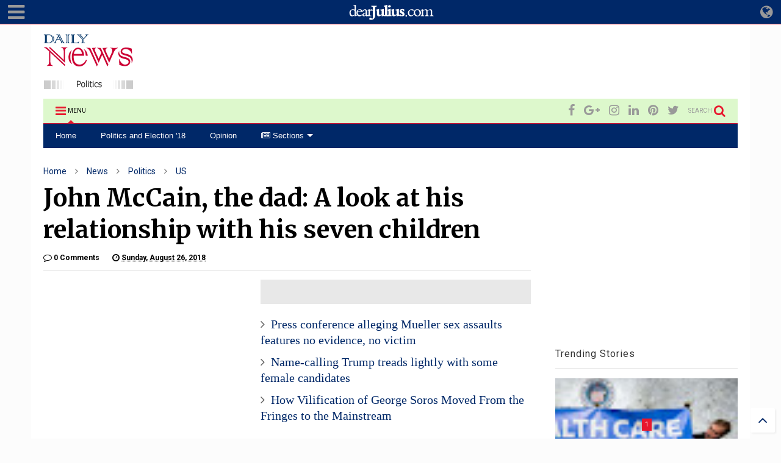

--- FILE ---
content_type: text/html; charset=UTF-8
request_url: https://politics.dailynewsview.com/2018/08/john-mccain-dad-look-at-his.html
body_size: 98973
content:
<!DOCTYPE html>
<html class='v2' dir='ltr' xmlns='http://www.w3.org/1999/xhtml' xmlns:b='http://www.google.com/2005/gml/b' xmlns:data='http://www.google.com/2005/gml/data' xmlns:expr='http://www.google.com/2005/gml/expr'>
<!--
<head>
<link href='https://www.blogger.com/static/v1/widgets/335934321-css_bundle_v2.css' rel='stylesheet' type='text/css'/>

-->
<head>
<script src='https://ajax.googleapis.com/ajax/libs/jquery/1.12.4/jquery.min.js' type='text/javascript'></script>
<link href='https://maxcdn.bootstrapcdn.com/font-awesome/4.7.0/css/font-awesome.min.css' rel='stylesheet' type='text/css'/>
<link href='//1.bp.blogspot.com' rel='dns-prefetch'/><link href='//28.2bp.blogspot.com' rel='dns-prefetch'/><link href='//3.bp.blogspot.com' rel='dns-prefetch'/><link href='//4.bp.blogspot.com' rel='dns-prefetch'/><link href='//www.blogger.com' rel='dns-prefetch'/><link href='//maxcdn.bootstrapcdn.com' rel='dns-prefetch'/><link href='//fonts.googleapis.com' rel='dns-prefetch'/><link href='//use.fontawesome.com' rel='dns-prefetch'/><link href='//ajax.googleapis.com' rel='dns-prefetch'/><link href='//resources.blogblog.com' rel='dns-prefetch'/><link href='//www.facebook.com' rel='dns-prefetch'/><link href='//plus.google.com' rel='dns-prefetch'/><link href='//twitter.com' rel='dns-prefetch'/><link href='//www.youtube.com' rel='dns-prefetch'/><link href='//feedburner.google.com' rel='dns-prefetch'/><link href='//www.pinterest.com' rel='dns-prefetch'/><link href='//www.linkedin.com' rel='dns-prefetch'/><link href='//www.behance.net' rel='dns-prefetch'/><link href='//feeds.feedburner.com' rel='dns-prefetch'/><link href='//github.com' rel='dns-prefetch'/><link href='//player.vimeo.com' rel='dns-prefetch'/><link href='//platform.twitter.com' rel='dns-prefetch'/><link href='//apis.google.com' rel='dns-prefetch'/><link href='//connect.facebook.net' rel='dns-prefetch'/><link href='//cdnjs.cloudflare.com' rel='dns-prefetch'/><link href='//www.google-analytics.com' rel='dns-prefetch'/><link href='//pagead2.googlesyndication.com' rel='dns-prefetch'/><link href='//googleads.g.doubleclick.net' rel='dns-prefetch'/><link href='//www.gstatic.com' rel='dns-prefetch'/><link href='//www.googletagservices.com' rel='dns-prefetch'/><link href='//static.xx.fbcdn.net' rel='dns-prefetch'/><link href='//tpc.googlesyndication.com' rel='dns-prefetch'/><link href='//syndication.twitter.com' rel='dns-prefetch'/><link href='//w.sharethis.com' rel='dns-prefetch'/><link href='//edge.sharethis.com' rel='dns-prefetch'/><link href='//t.sharethis.com' rel='dns-prefetch'/><link href='//s7.addthis.com' rel='dns-prefetch'/>
<meta charset='utf-8'/>
<meta content='width=device-width,initial-scale=1.0,minimum-scale=1.0' name='viewport'/>
<meta content='text/html; charset=UTF-8' http-equiv='Content-Type'/>
<meta content='blogger' name='generator'/>
<link href='https://politics.dailynewsview.com/favicon.ico' rel='icon' type='image/x-icon'/>
<link href='https://politics.dailynewsview.com/2018/08/john-mccain-dad-look-at-his.html' rel='canonical'/>
<link rel="alternate" type="application/atom+xml" title="Politics News - Atom" href="https://politics.dailynewsview.com/feeds/posts/default" />
<link rel="alternate" type="application/rss+xml" title="Politics News - RSS" href="https://politics.dailynewsview.com/feeds/posts/default?alt=rss" />
<link rel="service.post" type="application/atom+xml" title="Politics News - Atom" href="https://www.blogger.com/feeds/1094838897418048383/posts/default" />

<link rel="alternate" type="application/atom+xml" title="Politics News - Atom" href="https://politics.dailynewsview.com/feeds/4552179016646009444/comments/default" />
<!--Can't find substitution for tag [blog.ieCssRetrofitLinks]-->
<link href='https://blogger.googleusercontent.com/img/b/R29vZ2xl/AVvXsEhSvGOY_1o3CGXuNjKdxgRo5ubWD5bIAgJhHY0Lyt_hBdSUJOiBoz0Yhsfh2b5G2e4rYBmkeyiwcu4CO6Fsa3hgKoKZl-0ufJpT-c1qinFQdNgke3Hy_t5R0NTt8-sftw4w8w9GVsrm6UZM/s1600/10.jpg' rel='image_src'/>
<meta content='https://politics.dailynewsview.com/2018/08/john-mccain-dad-look-at-his.html' property='og:url'/>
<meta content='John McCain, the dad: A look at his relationship with his seven children' property='og:title'/>
<meta content='Politics from Daily News provides the latest US politics, political, campaign and election coverage from America’s leading media sources.' property='og:description'/>
<meta content='https://blogger.googleusercontent.com/img/b/R29vZ2xl/AVvXsEhSvGOY_1o3CGXuNjKdxgRo5ubWD5bIAgJhHY0Lyt_hBdSUJOiBoz0Yhsfh2b5G2e4rYBmkeyiwcu4CO6Fsa3hgKoKZl-0ufJpT-c1qinFQdNgke3Hy_t5R0NTt8-sftw4w8w9GVsrm6UZM/w1200-h630-p-k-no-nu/10.jpg' property='og:image'/>
<title>
John McCain, the dad: A look at his relationship with his seven children
</title>
<meta content='John McCain, the dad: A look at his relationship with his seven children' property='og:title'/>
<meta content='article' property='og:type'/>
<meta content='https://blogger.googleusercontent.com/img/b/R29vZ2xl/AVvXsEhSvGOY_1o3CGXuNjKdxgRo5ubWD5bIAgJhHY0Lyt_hBdSUJOiBoz0Yhsfh2b5G2e4rYBmkeyiwcu4CO6Fsa3hgKoKZl-0ufJpT-c1qinFQdNgke3Hy_t5R0NTt8-sftw4w8w9GVsrm6UZM/s1600/10.jpg' property='og:image'/>
<meta content='Politics News' property='og:site_name'/>

<meta property='fb:app_id' content=''/>


<script type='text/javascript'>var FACEBOOK_APP_ID = '';</script>
<!--dis-bing-index-archive-pages-start-->
<style type='text/css'>@font-face{font-family:'Merriweather';font-style:normal;font-weight:700;font-stretch:100%;font-display:swap;src:url(//fonts.gstatic.com/s/merriweather/v33/u-4D0qyriQwlOrhSvowK_l5UcA6zuSYEqOzpPe3HOZJ5eX1WtLaQwmYiScCmDxhtNOKl8yDrOSAaGV31CPDaYKfFQn0.woff2)format('woff2');unicode-range:U+0460-052F,U+1C80-1C8A,U+20B4,U+2DE0-2DFF,U+A640-A69F,U+FE2E-FE2F;}@font-face{font-family:'Merriweather';font-style:normal;font-weight:700;font-stretch:100%;font-display:swap;src:url(//fonts.gstatic.com/s/merriweather/v33/u-4D0qyriQwlOrhSvowK_l5UcA6zuSYEqOzpPe3HOZJ5eX1WtLaQwmYiScCmDxhtNOKl8yDrOSAaEF31CPDaYKfFQn0.woff2)format('woff2');unicode-range:U+0301,U+0400-045F,U+0490-0491,U+04B0-04B1,U+2116;}@font-face{font-family:'Merriweather';font-style:normal;font-weight:700;font-stretch:100%;font-display:swap;src:url(//fonts.gstatic.com/s/merriweather/v33/u-4D0qyriQwlOrhSvowK_l5UcA6zuSYEqOzpPe3HOZJ5eX1WtLaQwmYiScCmDxhtNOKl8yDrOSAaG131CPDaYKfFQn0.woff2)format('woff2');unicode-range:U+0102-0103,U+0110-0111,U+0128-0129,U+0168-0169,U+01A0-01A1,U+01AF-01B0,U+0300-0301,U+0303-0304,U+0308-0309,U+0323,U+0329,U+1EA0-1EF9,U+20AB;}@font-face{font-family:'Merriweather';font-style:normal;font-weight:700;font-stretch:100%;font-display:swap;src:url(//fonts.gstatic.com/s/merriweather/v33/u-4D0qyriQwlOrhSvowK_l5UcA6zuSYEqOzpPe3HOZJ5eX1WtLaQwmYiScCmDxhtNOKl8yDrOSAaGl31CPDaYKfFQn0.woff2)format('woff2');unicode-range:U+0100-02BA,U+02BD-02C5,U+02C7-02CC,U+02CE-02D7,U+02DD-02FF,U+0304,U+0308,U+0329,U+1D00-1DBF,U+1E00-1E9F,U+1EF2-1EFF,U+2020,U+20A0-20AB,U+20AD-20C0,U+2113,U+2C60-2C7F,U+A720-A7FF;}@font-face{font-family:'Merriweather';font-style:normal;font-weight:700;font-stretch:100%;font-display:swap;src:url(//fonts.gstatic.com/s/merriweather/v33/u-4D0qyriQwlOrhSvowK_l5UcA6zuSYEqOzpPe3HOZJ5eX1WtLaQwmYiScCmDxhtNOKl8yDrOSAaFF31CPDaYKfF.woff2)format('woff2');unicode-range:U+0000-00FF,U+0131,U+0152-0153,U+02BB-02BC,U+02C6,U+02DA,U+02DC,U+0304,U+0308,U+0329,U+2000-206F,U+20AC,U+2122,U+2191,U+2193,U+2212,U+2215,U+FEFF,U+FFFD;}@font-face{font-family:'Roboto';font-style:normal;font-weight:400;font-stretch:100%;font-display:swap;src:url(//fonts.gstatic.com/s/roboto/v50/KFO7CnqEu92Fr1ME7kSn66aGLdTylUAMa3GUBHMdazTgWw.woff2)format('woff2');unicode-range:U+0460-052F,U+1C80-1C8A,U+20B4,U+2DE0-2DFF,U+A640-A69F,U+FE2E-FE2F;}@font-face{font-family:'Roboto';font-style:normal;font-weight:400;font-stretch:100%;font-display:swap;src:url(//fonts.gstatic.com/s/roboto/v50/KFO7CnqEu92Fr1ME7kSn66aGLdTylUAMa3iUBHMdazTgWw.woff2)format('woff2');unicode-range:U+0301,U+0400-045F,U+0490-0491,U+04B0-04B1,U+2116;}@font-face{font-family:'Roboto';font-style:normal;font-weight:400;font-stretch:100%;font-display:swap;src:url(//fonts.gstatic.com/s/roboto/v50/KFO7CnqEu92Fr1ME7kSn66aGLdTylUAMa3CUBHMdazTgWw.woff2)format('woff2');unicode-range:U+1F00-1FFF;}@font-face{font-family:'Roboto';font-style:normal;font-weight:400;font-stretch:100%;font-display:swap;src:url(//fonts.gstatic.com/s/roboto/v50/KFO7CnqEu92Fr1ME7kSn66aGLdTylUAMa3-UBHMdazTgWw.woff2)format('woff2');unicode-range:U+0370-0377,U+037A-037F,U+0384-038A,U+038C,U+038E-03A1,U+03A3-03FF;}@font-face{font-family:'Roboto';font-style:normal;font-weight:400;font-stretch:100%;font-display:swap;src:url(//fonts.gstatic.com/s/roboto/v50/KFO7CnqEu92Fr1ME7kSn66aGLdTylUAMawCUBHMdazTgWw.woff2)format('woff2');unicode-range:U+0302-0303,U+0305,U+0307-0308,U+0310,U+0312,U+0315,U+031A,U+0326-0327,U+032C,U+032F-0330,U+0332-0333,U+0338,U+033A,U+0346,U+034D,U+0391-03A1,U+03A3-03A9,U+03B1-03C9,U+03D1,U+03D5-03D6,U+03F0-03F1,U+03F4-03F5,U+2016-2017,U+2034-2038,U+203C,U+2040,U+2043,U+2047,U+2050,U+2057,U+205F,U+2070-2071,U+2074-208E,U+2090-209C,U+20D0-20DC,U+20E1,U+20E5-20EF,U+2100-2112,U+2114-2115,U+2117-2121,U+2123-214F,U+2190,U+2192,U+2194-21AE,U+21B0-21E5,U+21F1-21F2,U+21F4-2211,U+2213-2214,U+2216-22FF,U+2308-230B,U+2310,U+2319,U+231C-2321,U+2336-237A,U+237C,U+2395,U+239B-23B7,U+23D0,U+23DC-23E1,U+2474-2475,U+25AF,U+25B3,U+25B7,U+25BD,U+25C1,U+25CA,U+25CC,U+25FB,U+266D-266F,U+27C0-27FF,U+2900-2AFF,U+2B0E-2B11,U+2B30-2B4C,U+2BFE,U+3030,U+FF5B,U+FF5D,U+1D400-1D7FF,U+1EE00-1EEFF;}@font-face{font-family:'Roboto';font-style:normal;font-weight:400;font-stretch:100%;font-display:swap;src:url(//fonts.gstatic.com/s/roboto/v50/KFO7CnqEu92Fr1ME7kSn66aGLdTylUAMaxKUBHMdazTgWw.woff2)format('woff2');unicode-range:U+0001-000C,U+000E-001F,U+007F-009F,U+20DD-20E0,U+20E2-20E4,U+2150-218F,U+2190,U+2192,U+2194-2199,U+21AF,U+21E6-21F0,U+21F3,U+2218-2219,U+2299,U+22C4-22C6,U+2300-243F,U+2440-244A,U+2460-24FF,U+25A0-27BF,U+2800-28FF,U+2921-2922,U+2981,U+29BF,U+29EB,U+2B00-2BFF,U+4DC0-4DFF,U+FFF9-FFFB,U+10140-1018E,U+10190-1019C,U+101A0,U+101D0-101FD,U+102E0-102FB,U+10E60-10E7E,U+1D2C0-1D2D3,U+1D2E0-1D37F,U+1F000-1F0FF,U+1F100-1F1AD,U+1F1E6-1F1FF,U+1F30D-1F30F,U+1F315,U+1F31C,U+1F31E,U+1F320-1F32C,U+1F336,U+1F378,U+1F37D,U+1F382,U+1F393-1F39F,U+1F3A7-1F3A8,U+1F3AC-1F3AF,U+1F3C2,U+1F3C4-1F3C6,U+1F3CA-1F3CE,U+1F3D4-1F3E0,U+1F3ED,U+1F3F1-1F3F3,U+1F3F5-1F3F7,U+1F408,U+1F415,U+1F41F,U+1F426,U+1F43F,U+1F441-1F442,U+1F444,U+1F446-1F449,U+1F44C-1F44E,U+1F453,U+1F46A,U+1F47D,U+1F4A3,U+1F4B0,U+1F4B3,U+1F4B9,U+1F4BB,U+1F4BF,U+1F4C8-1F4CB,U+1F4D6,U+1F4DA,U+1F4DF,U+1F4E3-1F4E6,U+1F4EA-1F4ED,U+1F4F7,U+1F4F9-1F4FB,U+1F4FD-1F4FE,U+1F503,U+1F507-1F50B,U+1F50D,U+1F512-1F513,U+1F53E-1F54A,U+1F54F-1F5FA,U+1F610,U+1F650-1F67F,U+1F687,U+1F68D,U+1F691,U+1F694,U+1F698,U+1F6AD,U+1F6B2,U+1F6B9-1F6BA,U+1F6BC,U+1F6C6-1F6CF,U+1F6D3-1F6D7,U+1F6E0-1F6EA,U+1F6F0-1F6F3,U+1F6F7-1F6FC,U+1F700-1F7FF,U+1F800-1F80B,U+1F810-1F847,U+1F850-1F859,U+1F860-1F887,U+1F890-1F8AD,U+1F8B0-1F8BB,U+1F8C0-1F8C1,U+1F900-1F90B,U+1F93B,U+1F946,U+1F984,U+1F996,U+1F9E9,U+1FA00-1FA6F,U+1FA70-1FA7C,U+1FA80-1FA89,U+1FA8F-1FAC6,U+1FACE-1FADC,U+1FADF-1FAE9,U+1FAF0-1FAF8,U+1FB00-1FBFF;}@font-face{font-family:'Roboto';font-style:normal;font-weight:400;font-stretch:100%;font-display:swap;src:url(//fonts.gstatic.com/s/roboto/v50/KFO7CnqEu92Fr1ME7kSn66aGLdTylUAMa3OUBHMdazTgWw.woff2)format('woff2');unicode-range:U+0102-0103,U+0110-0111,U+0128-0129,U+0168-0169,U+01A0-01A1,U+01AF-01B0,U+0300-0301,U+0303-0304,U+0308-0309,U+0323,U+0329,U+1EA0-1EF9,U+20AB;}@font-face{font-family:'Roboto';font-style:normal;font-weight:400;font-stretch:100%;font-display:swap;src:url(//fonts.gstatic.com/s/roboto/v50/KFO7CnqEu92Fr1ME7kSn66aGLdTylUAMa3KUBHMdazTgWw.woff2)format('woff2');unicode-range:U+0100-02BA,U+02BD-02C5,U+02C7-02CC,U+02CE-02D7,U+02DD-02FF,U+0304,U+0308,U+0329,U+1D00-1DBF,U+1E00-1E9F,U+1EF2-1EFF,U+2020,U+20A0-20AB,U+20AD-20C0,U+2113,U+2C60-2C7F,U+A720-A7FF;}@font-face{font-family:'Roboto';font-style:normal;font-weight:400;font-stretch:100%;font-display:swap;src:url(//fonts.gstatic.com/s/roboto/v50/KFO7CnqEu92Fr1ME7kSn66aGLdTylUAMa3yUBHMdazQ.woff2)format('woff2');unicode-range:U+0000-00FF,U+0131,U+0152-0153,U+02BB-02BC,U+02C6,U+02DA,U+02DC,U+0304,U+0308,U+0329,U+2000-206F,U+20AC,U+2122,U+2191,U+2193,U+2212,U+2215,U+FEFF,U+FFFD;}@font-face{font-family:'Roboto';font-style:normal;font-weight:700;font-stretch:100%;font-display:swap;src:url(//fonts.gstatic.com/s/roboto/v50/KFO7CnqEu92Fr1ME7kSn66aGLdTylUAMa3GUBHMdazTgWw.woff2)format('woff2');unicode-range:U+0460-052F,U+1C80-1C8A,U+20B4,U+2DE0-2DFF,U+A640-A69F,U+FE2E-FE2F;}@font-face{font-family:'Roboto';font-style:normal;font-weight:700;font-stretch:100%;font-display:swap;src:url(//fonts.gstatic.com/s/roboto/v50/KFO7CnqEu92Fr1ME7kSn66aGLdTylUAMa3iUBHMdazTgWw.woff2)format('woff2');unicode-range:U+0301,U+0400-045F,U+0490-0491,U+04B0-04B1,U+2116;}@font-face{font-family:'Roboto';font-style:normal;font-weight:700;font-stretch:100%;font-display:swap;src:url(//fonts.gstatic.com/s/roboto/v50/KFO7CnqEu92Fr1ME7kSn66aGLdTylUAMa3CUBHMdazTgWw.woff2)format('woff2');unicode-range:U+1F00-1FFF;}@font-face{font-family:'Roboto';font-style:normal;font-weight:700;font-stretch:100%;font-display:swap;src:url(//fonts.gstatic.com/s/roboto/v50/KFO7CnqEu92Fr1ME7kSn66aGLdTylUAMa3-UBHMdazTgWw.woff2)format('woff2');unicode-range:U+0370-0377,U+037A-037F,U+0384-038A,U+038C,U+038E-03A1,U+03A3-03FF;}@font-face{font-family:'Roboto';font-style:normal;font-weight:700;font-stretch:100%;font-display:swap;src:url(//fonts.gstatic.com/s/roboto/v50/KFO7CnqEu92Fr1ME7kSn66aGLdTylUAMawCUBHMdazTgWw.woff2)format('woff2');unicode-range:U+0302-0303,U+0305,U+0307-0308,U+0310,U+0312,U+0315,U+031A,U+0326-0327,U+032C,U+032F-0330,U+0332-0333,U+0338,U+033A,U+0346,U+034D,U+0391-03A1,U+03A3-03A9,U+03B1-03C9,U+03D1,U+03D5-03D6,U+03F0-03F1,U+03F4-03F5,U+2016-2017,U+2034-2038,U+203C,U+2040,U+2043,U+2047,U+2050,U+2057,U+205F,U+2070-2071,U+2074-208E,U+2090-209C,U+20D0-20DC,U+20E1,U+20E5-20EF,U+2100-2112,U+2114-2115,U+2117-2121,U+2123-214F,U+2190,U+2192,U+2194-21AE,U+21B0-21E5,U+21F1-21F2,U+21F4-2211,U+2213-2214,U+2216-22FF,U+2308-230B,U+2310,U+2319,U+231C-2321,U+2336-237A,U+237C,U+2395,U+239B-23B7,U+23D0,U+23DC-23E1,U+2474-2475,U+25AF,U+25B3,U+25B7,U+25BD,U+25C1,U+25CA,U+25CC,U+25FB,U+266D-266F,U+27C0-27FF,U+2900-2AFF,U+2B0E-2B11,U+2B30-2B4C,U+2BFE,U+3030,U+FF5B,U+FF5D,U+1D400-1D7FF,U+1EE00-1EEFF;}@font-face{font-family:'Roboto';font-style:normal;font-weight:700;font-stretch:100%;font-display:swap;src:url(//fonts.gstatic.com/s/roboto/v50/KFO7CnqEu92Fr1ME7kSn66aGLdTylUAMaxKUBHMdazTgWw.woff2)format('woff2');unicode-range:U+0001-000C,U+000E-001F,U+007F-009F,U+20DD-20E0,U+20E2-20E4,U+2150-218F,U+2190,U+2192,U+2194-2199,U+21AF,U+21E6-21F0,U+21F3,U+2218-2219,U+2299,U+22C4-22C6,U+2300-243F,U+2440-244A,U+2460-24FF,U+25A0-27BF,U+2800-28FF,U+2921-2922,U+2981,U+29BF,U+29EB,U+2B00-2BFF,U+4DC0-4DFF,U+FFF9-FFFB,U+10140-1018E,U+10190-1019C,U+101A0,U+101D0-101FD,U+102E0-102FB,U+10E60-10E7E,U+1D2C0-1D2D3,U+1D2E0-1D37F,U+1F000-1F0FF,U+1F100-1F1AD,U+1F1E6-1F1FF,U+1F30D-1F30F,U+1F315,U+1F31C,U+1F31E,U+1F320-1F32C,U+1F336,U+1F378,U+1F37D,U+1F382,U+1F393-1F39F,U+1F3A7-1F3A8,U+1F3AC-1F3AF,U+1F3C2,U+1F3C4-1F3C6,U+1F3CA-1F3CE,U+1F3D4-1F3E0,U+1F3ED,U+1F3F1-1F3F3,U+1F3F5-1F3F7,U+1F408,U+1F415,U+1F41F,U+1F426,U+1F43F,U+1F441-1F442,U+1F444,U+1F446-1F449,U+1F44C-1F44E,U+1F453,U+1F46A,U+1F47D,U+1F4A3,U+1F4B0,U+1F4B3,U+1F4B9,U+1F4BB,U+1F4BF,U+1F4C8-1F4CB,U+1F4D6,U+1F4DA,U+1F4DF,U+1F4E3-1F4E6,U+1F4EA-1F4ED,U+1F4F7,U+1F4F9-1F4FB,U+1F4FD-1F4FE,U+1F503,U+1F507-1F50B,U+1F50D,U+1F512-1F513,U+1F53E-1F54A,U+1F54F-1F5FA,U+1F610,U+1F650-1F67F,U+1F687,U+1F68D,U+1F691,U+1F694,U+1F698,U+1F6AD,U+1F6B2,U+1F6B9-1F6BA,U+1F6BC,U+1F6C6-1F6CF,U+1F6D3-1F6D7,U+1F6E0-1F6EA,U+1F6F0-1F6F3,U+1F6F7-1F6FC,U+1F700-1F7FF,U+1F800-1F80B,U+1F810-1F847,U+1F850-1F859,U+1F860-1F887,U+1F890-1F8AD,U+1F8B0-1F8BB,U+1F8C0-1F8C1,U+1F900-1F90B,U+1F93B,U+1F946,U+1F984,U+1F996,U+1F9E9,U+1FA00-1FA6F,U+1FA70-1FA7C,U+1FA80-1FA89,U+1FA8F-1FAC6,U+1FACE-1FADC,U+1FADF-1FAE9,U+1FAF0-1FAF8,U+1FB00-1FBFF;}@font-face{font-family:'Roboto';font-style:normal;font-weight:700;font-stretch:100%;font-display:swap;src:url(//fonts.gstatic.com/s/roboto/v50/KFO7CnqEu92Fr1ME7kSn66aGLdTylUAMa3OUBHMdazTgWw.woff2)format('woff2');unicode-range:U+0102-0103,U+0110-0111,U+0128-0129,U+0168-0169,U+01A0-01A1,U+01AF-01B0,U+0300-0301,U+0303-0304,U+0308-0309,U+0323,U+0329,U+1EA0-1EF9,U+20AB;}@font-face{font-family:'Roboto';font-style:normal;font-weight:700;font-stretch:100%;font-display:swap;src:url(//fonts.gstatic.com/s/roboto/v50/KFO7CnqEu92Fr1ME7kSn66aGLdTylUAMa3KUBHMdazTgWw.woff2)format('woff2');unicode-range:U+0100-02BA,U+02BD-02C5,U+02C7-02CC,U+02CE-02D7,U+02DD-02FF,U+0304,U+0308,U+0329,U+1D00-1DBF,U+1E00-1E9F,U+1EF2-1EFF,U+2020,U+20A0-20AB,U+20AD-20C0,U+2113,U+2C60-2C7F,U+A720-A7FF;}@font-face{font-family:'Roboto';font-style:normal;font-weight:700;font-stretch:100%;font-display:swap;src:url(//fonts.gstatic.com/s/roboto/v50/KFO7CnqEu92Fr1ME7kSn66aGLdTylUAMa3yUBHMdazQ.woff2)format('woff2');unicode-range:U+0000-00FF,U+0131,U+0152-0153,U+02BB-02BC,U+02C6,U+02DA,U+02DC,U+0304,U+0308,U+0329,U+2000-206F,U+20AC,U+2122,U+2191,U+2193,U+2212,U+2215,U+FEFF,U+FFFD;}</style>
<style id='page-skin-1' type='text/css'><!--
/*
-----------------------------------------------------------------------------
Template Name: MagOne
Template URI: https://sneeit.com/magone-multi-purpose-blogger-magazine-template/
Author: Tien Nguyen
Author URI: http://portfolio.sneeit.com
Description: MagOne - Responsive Newspaper and Magazine Blogger Template
Version: 6.4.5
-----------------------------------------------------------------------------
----------------------------------------------------------------------------- */
/* Variable definitions
=======================
<Variable name="keycolor" description="Main Color" type="color" default="#e8172d"/>
<Group description="Site" selector="body">
<Variable name="body.font" description="Font" type="font" default="normal normal 14px 'Roboto', sans-serif"/>
<Variable name="body.text.color" description="Text Color" type="color" default="#000000"/>
</Group>
<Group description="Backgrounds" selector="body">
<Variable name="body.background.color" description="Body Background" type="color" default="#fcfcfc"/>
<Variable name="content.background.color" description="Entire Blog Background" type="color" default="#ffffff"/>
<Variable name="header.background.color" description="Header Background" type="color" default="#fcfcfc"/>
</Group>
<Group description="Menu" selector="#PageList1">
<Variable name="menufont" description="Menu Main Items Font" type="font" default="normal bold 12px 'Roboto', sans-serif"/>
<Variable name="menucolor" description="Menu Main Items Color" type="color" default="#ffffff"/>
<Variable name="menucolorhover" description="Menu Main Items Hover Color" type="color" default="#bf0a30"/>
<Variable name="menubackground" description="Menu Main Items Background" type="color" default="#002868"/>
<Variable name="menubackgroundhover" description="Menu Main Items Hover Background" type="color" default="#ffffff"/>
<Variable name="menusubcolor" description="Menu Sub Items Color" type="color" default="#cccccc"/>
<Variable name="menusubcolorhover" description="Menu Sub Items Hover Color" type="color" default="#ffffff"/>
<Variable name="menusubbackground" description="Menu Sub Items Background" type="color" default="#333333"/>
<Variable name="menucurcolor" description="Selected Menu Main Item Color" type="color" default="#FFFFFF"/>
<Variable name="menucurbackground" description="Selected Menu Main Item Background" type="color" default="#FF3D00"/>
</Group>
<Group description="Links" selector="body">
<Variable name="link.color" description="Link Color" type="color" default="#002868"/>
<Variable name="link.visited.color" description="Visited Color" type="color" default="#002868"/>
<Variable name="link.hover.color" description="Hover Color" type="color" default="#bf0a30"/>
</Group>
<Group description="Widgets - Gadgets" selector="#primary .widget">
<Variable name="blockitembghv" description="Background of Items in Blocks when Hover" type="color" default="#000000"/>
<Variable name="feedwid.title.font" description="Article Widgets Title" type="font" default="normal bold 23px 'Roboto', sans-serif"/>
<Variable name="sidewid.title.font" description="Right Sidebar Widgets Title" type="font" default="normal normal 16px 'Roboto', sans-serif"/>
</Group>
<Group description="Post" selector="h1.post-title">
<Variable name="post.title.font" description="Post Title" type="font" default="normal normal 42px 'Roboto', sans-serif"/>
<Variable name="post.body.font" description="Post Body" type="font" default="normal normal 21px 'Roboto', sans-serif"/>
</Group>
<Group description="Slider" selector=".widget.slider">
<Variable name="slider.title.font" description="Slider Item Title" type="font" default="normal 400 30px 'Roboto', sans-serif"/>
</Group>
<Variable name="body.background" description="Body Background" type="background" color="#fcfcfc" default="$(color) none repeat scroll top left"/>
<Variable name="body.background.override" description="Body Background Override" type="string" default=""/>
<Variable name="body.background.gradient.cap" description="Body Gradient Cap" type="url" default="url(//www.blogblog.com/1kt/simple/gradients_light.png)"/>
<Variable name="body.background.gradient.tile" description="Body Gradient Tile" type="url" default="url(//www.blogblog.com/1kt/simple/body_gradient_tile_light.png)"/>
*/
/*Variable Apply Here*/
body {font: normal normal 14px 'Roboto', sans-serif;color: #000000;background: #fcfcfc none repeat scroll top left;}
a:link {text-decoration:none;color: #002868;}
a:visited {text-decoration:none;color: #002868;}
a:hover {color: #e8172d;}
.color {color: #e8172d;}
.border {border-color: #e8172d;}
.bg {background-color: #e8172d;}
.header-bg {background-color:#ddf8cc;}
.wrapper {background-color:#ffffff;max-width: 100%;margin: auto;}
.post-body {font: normal normal 20px Georgia, Utopia, 'Palatino Linotype', Palatino, serif;}
.main-menu {border-top: 1px solid #e8172d;}
.main-menu ul.sub-menu li:hover > a {border-left: 2px solid #e8172do;}
.main-menu .menu-item-mega > .menu-item-inner > .sub-menu > li li:hover a {border-left: 1px solid #e8172d;}
.main-menu ul.sub-menu li:hover > a,
.main-menu .menu-item-mega > .menu-item-inner > .sub-menu,
.main-menu .menu-item-mega > .menu-item-inner > .sub-menu > li li:hover a {border-color: #e8172d!important;}
.header-social-icons ul li a:hover {color: #e8172d;}
.feed-widget-header .widget-title {font: normal bold 23px 'Roboto', sans-serif;}
.slider-item .item-readmore:hover {background: #e8172d}
.owl-dot.active {background: #e8172d;}
#main-sidebar .widget > h2, #main-sidebar .feed-widget-header, #main-sidebar .feed-widget-header h2 {font: normal normal 16px 'Roboto', sans-serif;}
#main-sidebar .widget.FollowByEmail .follow-by-email-submit {background: #e8172d;}
#footer .widget.social_icons li a:hover {color: #e8172d;}
#footer .FollowByEmail .follow-by-email-submit {background: #e8172d;}
a.comments-title.active {border-bottom: 2px solid #ffffff!important;}
h1.post-title {font: normal bold 40px Merriweather;}
.feed.widget .feed-widget-header {border-color: #e8172d;}
.feed.widget.box-title h2.widget-title {background: #e8172d;}
.social_counter {color: #e8172d}
.social_counter .button {background: #e8172d}
.main-menu {background: #002868;}
.main-menu ul.menu > li > a {color: #ffffff;font: normal normal 13px Arial, Tahoma, Helvetica, FreeSans, sans-serif;}
.main-menu ul.menu > li:hover > a {color: #e8172d;background: #ffffff;}
.main-menu ul.sub-menu,
.main-menu .menu-item-mega-label .menu-item-inner {	background: #333333; }
.main-menu ul.sub-menu a { color: #cccccc; }
.main-menu ul.sub-menu li:hover > a { color: #ffffff; }
.main-menu ul.menu > li.menu-item-current > a {background: #e8172d; color: #FFFFFF!important;}
.feed.widget .thumbnail { background: #000000!important; }
.mobile-menu .menu { border-top: 1px solid #e8172d; }
.slider-item .item-title {font:normal 400 30px 'Roboto', sans-serif}
form a[class*="button"], form button[class*="button"], form input[class*="button"], form input[type="submit"]{background:#e8172d!important}
/*MAIN LAYOUT*/
.wrapper {
padding: 20px 20px 30px 20px;
max-width: 100%;
width: /*-var-wrapper-width-start*/1178px/*-var-wrapper-width-end*/;
box-sizing: border-box;
}
#content {
float: left;
/*-var-content-width-start-*/width: 70.25%;/*-var-content-width-end-*/
}
#main-sidebar {
float: right;
/*-var-sidebar-width-start-*/width: 26.25%;/*-var-sidebar-width-end-*/
}
/* - sticky sidebar */
#sidebar {
padding-top: 0.1px; /* to prevent margin of widget collapse sidebar height */
}
#sidebar.fix-top {
position: fixed;
top: 0!important;
bottom: auto!important;
}
#sidebar.fix-bot {
position: fixed;
top: auto!important;
bottom: 0!important;
}
#sidebar.abs-stay {
position: absolute;
bottom: auto!important;
left: auto!important;
right: 0!important;
}
#sidebar.abs-bot {
position: absolute;
top: auto!important;
bottom: 0!important;
left: auto!important;
right: 0!important;
}
/*amp*/
amp-img, amp-youtube, amp-iframe, noscript.amp {
display: none!important;
}

--></style>
<style id='main-css' type='text/css'>
.section,.widget,body{margin:0;padding:0}.owl-carousel,.owl-carousel .owl-item{-webkit-tap-highlight-color:transparent}.clear,.feed.widget .meta-items{clear:both}.feed.widget.complex .item-0 a.meta-item-author .avatar,.feed.widget.sticky a.meta-item-author .avatar{font-style:italic;opacity:.8}*{word-wrap:break-word!important}body{position:relative;overflow-x:hidden;width:auto}a{cursor:pointer}a img{border:none}.widget{opacity:0}.widget#Blog1{opacity:1!important}.item-control{display:none}.clear{display:block;float:none}.inb{display:-moz-inline-stack;display:inline-block}.table{display:table;width:100%}.tr{display:table-row;width:100%}.td{display:table-cell;vertical-align:middle}.wide{margin:auto;width:100%;max-width:100%}iframe,img,ins,object{max-width:100%!important}img{height:auto}#admin-section,.hide{display:none}.item-thumbnail,.natural-thumbnail{overflow:hidden;display:block;z-index:9;width:100%;position:relative}.item-thumbnail .item-thumbnail-resize-portrait{display:block;width:100%;height:1100%;margin-top:-500%;vertical-align:middle}.item-thumbnail .item-thumbnail-resize-landscape{display:block;width:1100%;height:100%;margin-left:-500%;text-align:center}.item-thumbnail img{position:relative;display:inline-block!important;height:auto;width:auto;max-width:9999px;max-height:9999px;padding:0!important;zoom:1}.item-thumbnail .item-thumbnail-resize-portrait img{height:auto!important;width:100%!important;position:absolute;top:0;bottom:0;left:0;right:0;margin:auto}.item-thumbnail .item-thumbnail-resize-landscape img{height:100%!important;width:auto!important}.natural-thumbnail img{display:block;height:auto;width:100%}.blogger-clickTrap,.widget>h2{display:none}.post-body h2,.post-body h3,.post-body h4{margin:1em 0 .5em}.widget .post-body ol,.widget .post-body ul{margin:.5em 0 1.5em}span.widget-item-control{position:absolute;right:0;bottom:0}.post-body{font-weight:400;line-height:1.5em;padding:5px 0 0;width:auto}.post-body b{font-weight:700}.post-body iframe.YOUTUBE-iframe-video,.post-body iframe[src*=youtube]{display:block;width:100%;margin:0 0 10px}.PopularPosts .item-thumbnail{float:none;margin:0}.sd,.shad,.shadow,.shd{-webkit-box-shadow:2px 2px 3px rgba(0,0,0,.05);-o-box-shadow:2px 2px 3px rgba(0,0,0,.05);-ms-box-shadow:2px 2px 3px rgba(0,0,0,.05);box-shadow:2px 2px 3px rgba(0,0,0,.05)}.cir,.circle{-o-border-radius:100%;-ms-border-radius:100%;-webkit-border-radius:100%;border-radius:100%}#footer .FollowByEmail .follow-by-email-submit,.rad2{-o-border-radius:2px;-ms-border-radius:2px;-webkit-border-radius:2px}.rad2{border-radius:2px}.owl-carousel .owl-animated-in{z-index:0}.owl-carousel .owl-animated-out{z-index:1}.owl-carousel{display:none;width:100%;position:relative;z-index:1}.owl-carousel .owl-stage{position:relative;-ms-touch-action:pan-Y}.owl-carousel .owl-stage:after{content:".";display:block;clear:both;visibility:hidden;line-height:0;height:0}.owl-carousel .owl-stage-outer{position:relative;overflow:hidden;-webkit-transform:translate3d(0,0,0)}.owl-carousel .owl-controls .owl-dot,.owl-carousel .owl-controls .owl-nav .owl-next,.owl-carousel .owl-controls .owl-nav .owl-prev{cursor:pointer;cursor:hand;-webkit-user-select:none;-khtml-user-select:none;-moz-user-select:none;-ms-user-select:none;user-select:none}.owl-carousel.owl-loaded{display:block}.owl-carousel.owl-loading{opacity:0;display:block}.owl-carousel.owl-hidden{opacity:0}.owl-carousel .owl-refresh .owl-item{display:none}.owl-carousel .owl-item{position:relative;min-height:1px;float:left;-webkit-backface-visibility:hidden;-webkit-touch-callout:none;-webkit-user-select:none;-moz-user-select:none;-ms-user-select:none;user-select:none}.owl-carousel .owl-item img{display:block;width:100%;-webkit-transform-style:preserve-3d;transform-style:preserve-3d}.owl-carousel.owl-text-select-on .owl-item{-webkit-user-select:auto;-moz-user-select:auto;-ms-user-select:auto;user-select:auto}.owl-carousel .owl-grab{cursor:move;cursor:-webkit-grab;cursor:-o-grab;cursor:-ms-grab;cursor:grab}.no-js .owl-carousel{display:block}.owl-carousel .owl-video-wrapper{position:relative;height:100%;background:#000}.owl-carousel .owl-video-playing .owl-video-play-icon,.owl-carousel .owl-video-playing .owl-video-tn{display:none}.owl-carousel .owl-video-frame{position:relative;z-index:1}.loader,.loader:after,.loader:before{border-radius:50%;width:2.5em;height:2.5em;-webkit-animation:loading_dots 1.8s infinite ease-in-out;animation:loading_dots 1.8s infinite ease-in-out}.loader{font-size:10px;margin:80px auto;position:relative;text-indent:-9999em;-webkit-transform:translateZ(0);-ms-transform:translateZ(0);transform:translateZ(0);-webkit-animation-delay:-.16s;animation-delay:-.16s}.loader:before{left:-3.5em;-webkit-animation-delay:-.32s;animation-delay:-.32s}.loader:after{left:3.5em}.loader:after,.loader:before{content:'';position:absolute;top:0}#Header1,#header,#header-section{position:relative}@-webkit-keyframes loading_dots{0%,100%,80%{box-shadow:0 2.5em 0 -1.3em rgba(125,125,125,.5)}40%{box-shadow:0 2.5em 0 0 rgba(125,125,125,.5)}}@keyframes loading_dots{0%,100%,80%{box-shadow:0 2.5em 0 -1.3em rgba(125,125,125,.5)}40%{box-shadow:0 2.5em 0 0 rgba(125,125,125,.5)}}.white{background:#fff}#header{z-index:19}#header-section{z-index:999}#header-wide .widget{margin:30px 0 0}#Header1{height:60px;overflow:hidden;margin:0}.main-menu-toggle{float:left;-webkit-user-select:none;-moz-user-select:none;-ms-user-select:none;-o-user-select:none;user-select:none}#search-toggle{float:right}.header-button{display:block;height:60px;line-height:60px}.header-button .inner{line-height:20px;padding:20px 20px 0 0;display:block}.main-menu-toggle .inner{padding-left:20px}.header-button .inner>span{color:#999;font-size:10px;line-height:20px;vertical-align:text-bottom}.header-button.active .inner span,.header-button:hover .inner span{color:#000}.header-button .inner i.fa{font-size:20px;line-height:20px}#header .toggle-button .arrow{width:0;height:0;border-left:5px solid transparent;border-right:5px solid transparent;border-bottom-width:5px;border-bottom-style:solid;position:absolute;left:40px;bottom:0;display:none}#top-page .widget.HTML,.blog-title,.main-menu,.main-menu .menu a,.main-menu ul.menu>li>a,.main-menu ul.sub-menu li{position:relative}#header .toggle-button.active .arrow{display:block}.blog-title{float:left;font-size:26px;font-weight:400;border-left:1px solid #ddd;height:30px;line-height:30px;margin:15px 20px 0 0;padding:0 0 0 20px;max-width:50%;overflow:hidden}.blog-title img{width:auto!important;height:auto!important;max-height:30px!important}.top-page-wrapper .widget *{max-width:100%}#top-page .widget.HTML{max-height:90px;overflow:hidden;width:728px}.top-page-wrapper.auto-height .widget *{max-width:none}#top-page-logo .blog-title{float:none;text-align:left;margin:0;padding:0;border:none;max-width:100%;height:auto}#top-page-logo .blog-title img{max-height:none!important}.top-page-wrapper.auto-height{padding-bottom:10px}.top-page-wrapper.auto-height .section#top-page .widget{min-width:50%;float:right}#header-section .LinkList,#header-section .PageList{display:none}.main-menu ul.menu>li.menu-item-current>a:hover,.solid-white .main-menu ul.menu>li>a:hover{opacity:.8}.main-menu .menu .arrow{width:0;height:0;border-left:5px solid transparent;border-right:5px solid transparent;border-top:5px solid;float:right;display:inline-block;margin:18px 0 0 5px}.main-menu .sub-menu .arrow{border-top:5px solid transparent;border-bottom:5px solid transparent;border-left:5px solid;margin:15px 0 0 10px;position:relative;top:1px}.main-menu ul{margin:0;padding:0}.main-menu ul.menu li{display:block;font-size:14px;font-weight:300;padding:0}ul.menu li>span{display:none}.main-menu ul.sub-menu li a{font-weight:400}.main-menu ul.sub-menu li{font-size:13px}.main-menu ul.menu li a{padding:0 20px;display:block;height:40px;line-height:40px;text-decoration:none}#footer-menu li a:hover,.feed.widget .item-labels a:hover,.feed.widget .item-readmore:hover{text-decoration:underline}.main-menu ul.menu>li.menu-item-has-children>a{padding-right:30px}.main-menu ul.menu>li>a .arrow{position:absolute;top:-1px;right:15px}.main-menu ul.menu>li{float:left;height:40px;line-height:40px}.main-menu .menu-item-inner{visibility:hidden;opacity:0;transition:visibility 0s linear .3s,opacity .3s linear;-webkit-transition:visibility 0s linear .3s,opacity .3s linear;-moz-transition:visibility 0s linear .3s,opacity .3s linear;-o-transition:visibility 0s linear .3s,opacity .3s linear;-ms-transition:visibility 0s linear .3s,opacity .3s linear}.main-menu ul.sub-menu{min-width:180px;position:absolute;top:100%}.main-menu li:hover>.menu-item-inner{visibility:visible;opacity:1;transition-delay:0s;-webkit-transition-delay:0s;-moz-transition-delay:0s;-o-transition-delay:0s;-ms-transition-delay:0s}.main-menu ul.sub-menu li:hover a{background:rgba(0,0,0,.1);-webkit-transition:all .2s ease-in-out;-moz-transition:all .2s ease-in-out;-o-transition:all .2s ease-in-out;transition:all .2s ease-in-out}.main-menu ul.sub-menu a{min-height:40px;height:auto;padding-right:10px}.main-menu ul.sub-menu ul.sub-menu{top:0;left:100%}.main-menu li.menu-item-mega:hover .menu-item-inner{visibility:visible;opacity:1}.main-menu li.menu-item-mega .menu-item-inner .arrow{display:none}.main-menu .menu-item-mega>.menu-item-inner>.sub-menu{width:100%;left:0;padding:10px 0}.main-menu .menu-item-mega>.menu-item-inner>.sub-menu>li{float:left;width:25%}.main-menu .menu-item-mega>.menu-item-inner>.sub-menu>li>a{font-size:14px}.main-menu .menu-item-mega>.menu-item-inner>.sub-menu>li>.menu-item-inner{position:static;border-left:1px solid #3c3c3c;margin-left:20px}.main-menu .menu-item-mega .sub-menu .sub-menu{position:relative;left:0}.main-menu .menu-item-mega:hover .sub-menu a{background:0 0;border-left:none}.main-menu .menu-item-mega .sub-menu .sub-menu a{font-size:12px;margin-left:15px;padding:0}.main-menu .menu-item-mega>.menu-item-inner>.sub-menu>li li:hover a{padding-left:10px}.main-menu li.menu-item-mega-label:hover .menu-item-inner .menu-mega-content{position:relative;z-index:1;margin-top:-25px}.main-menu .menu-item-mega-label .menu-item-inner{position:absolute;left:0;width:100%;padding:20px 0}.main-menu li.menu-item-mega-label.finished .menu-item-inner .menu-mega-content .item{float:left;width:22.5%;margin-right:2%}.main-menu li.menu-item-mega-label.finished .menu-item-inner .menu-mega-content .item.item-0{margin-left:2%}.main-menu li.menu-item-mega-label.finished .menu-item-inner .menu-mega-content{margin:0}.main-menu li.menu-item-mega-label.finished .menu-item-inner .menu-mega-content .item .item-thumbnail{height:160px;background:#000;padding:0}.main-menu li.menu-item-mega-label.finished .menu-item-inner .menu-mega-content .item .item-thumbnail:hover img{background:#000;opacity:.5;transition:opacity .3s linear;-webkit-transition:opacity .3s linear;-moz-transition:opacity .3s linear;-o-transition:opacity .3s linear;-ms-transition:opacity .3s linear}.main-menu li.menu-item-mega-label.finished .menu-item-inner .menu-mega-content .item .item-thumbnail i.fa{visibility:hidden;opacity:0;position:absolute;color:#fff;width:100%;text-align:center;top:40%;z-index:999;font-size:1000%}.main-menu li.menu-item-mega-label.finished .menu-item-inner .menu-mega-content .item .item-thumbnail:hover i.fa{visibility:visible;opacity:1;font-size:200%;transition:visibility .3s linear,font-size .3s linear,opacity .3s linear;-webkit-transition:visibility .3s linear,font-size .3s linear,opacity .3s linear;-moz-transition:visibility .3s linear,font-size .3s linear,opacity .3s linear;-o-transition:visibility .3s linear,font-size .3s linear,opacity .3s linear;-ms-transition:visibility .3s linear,font-size .3s linear,opacity .3s linear}.main-menu ul.menu li a.item-title{height:auto;line-height:1.5em;padding:0;margin:10px 0 0;color:#ccc;font-size:14px;font-weight:400}.main-menu ul.menu li a.item-title:hover{color:#fff}.main-menu ul.menu li.menu-item-mega-label.menu-item-has-children>.menu-item-inner>ul.sub-menu{float:left;width:20%;position:relative;border-top:none;padding:0;margin-top:-15px}.main-menu ul.menu li.menu-item-mega-label.menu-item-has-children>.menu-item-inner>ul.sub-menu>li{float:none;width:100%}.main-menu ul.menu li.menu-item-mega-label.menu-item-has-children>.menu-item-inner>ul.sub-menu .menu-item-inner{padding:0;width:auto}.main-menu ul.menu li.menu-item-mega-label.menu-item-has-children>.menu-item-inner .menu-mega-content{float:right;width:80%}.main-menu.main-menu-center>ul.menu>li{display:inline-block;float:none}.main-menu.main-menu-center>ul.menu{text-align:center}.main-menu.main-menu-center ul.sub-menu{text-align:left}.main-menu.main-menu-center li.menu-item-mega-label.finished .menu-item-inner .menu-mega-content .item .item-thumbnail i.fa{left:0}.main-menu.sticky-menu{position:fixed;left:0;top:0;width:100%;box-shadow:0 0 10px #ccc;border-bottom:1px solid #ddd}#header.sticky #header-section,.feed.widget.ticker .widget-content{-ms-box-shadow:2px 2px 3px rgba(0,0,0,.05);-o-box-shadow:2px 2px 3px rgba(0,0,0,.05);-webkit-box-shadow:2px 2px 3px rgba(0,0,0,.05)}.main-menu.sticky-menu>ul.menu{margin:auto;position:relative}#header.sticky{position:fixed;left:0;top:0;max-width:100%}#header.sticky #Header1{height:50px;z-index:0}#header.sticky #header-section{border-bottom:1px solid #ddd;box-shadow:2px 2px 3px rgba(0,0,0,.05);background:#fff}#header.sticky.mobile-menu-opened{overflow-y:scroll}#header.sticky.mobile-menu-opened .mobile-menu{padding-bottom:320px}#header.sticky .blog-title{float:none;margin:0;position:relative;z-index:0;padding:10px 0;text-align:center;max-width:none;height:30px;line-height:30px}.header-social-icons,input.gsc-search-button{float:right}#header.sticky .blog-title img{height:30px!important;width:auto!important;display:inline-block}#header.sticky .header-button .inner span,#header.sticky .header-social-icons{display:none}#header.sticky #search-toggle{position:absolute;right:0;top:0;z-index:2;height:50px;line-height:50px}#header.sticky #main-menu-toggle-mobile{position:absolute;left:0;top:0;z-index:2;height:50px;line-height:50px}#header.sticky .header-button .inner{padding:15px 20px;background:#fff}#header.sticky .mobile-menu{position:absolute;width:100%}#header.sticky.auto-height #header-section{top:-50px;background:0 0}#header.sticky .top-page-wrapper{background:#fff;padding:0}#header.sticky .top-bar{margin:0;position:absolute;right:0;top:0;z-index:9999;height:48px;width:60px;background:0 0;overflow:hidden;border-bottom:none!important}#header.sticky .top-bar .header-button .inner{line-height:18px}.widget-content div[id*=BlogSearch],div.gsc-control-cse{padding:10px;border:1px solid #ccc}table.gsc-search-box td{padding:0!important}.gsc-search-box input.gsc-input{padding:10px!important;box-shadow:none!important;margin:0!important}.gsc-search-box-tools .gsc-search-box td.gsc-input{display:block!important;padding:0!important}.gsc-input-box,.gsc-input-box-focus,.gsc-input-box-hover,input.gsc-input{border:none!important}.gsc-search-box-tools .gsc-search-box .gsc-input,table.gsc-search-box,table.gsc-search-box table{box-shadow:none!important}form.gsc-search-box,input.gsc-search-button,table.gsc-search-box{margin:0!important}form.gsc-search-box,table.gsc-search-box{width:100%}.search-form-wrapper{background:#000;background:rgba(0,0,0,.8);z-index:99;position:fixed;width:100%;height:100%;left:0;top:0;display:none}.search-form{position:absolute;width:100%;height:1px;left:0;top:40%;text-align:center}.search-form-label{position:absolute;bottom:100%;width:100%;display:block;left:0;color:#fff;font-size:40px;font-weight:400}.search-text,form input[type=text].search-text{position:absolute;top:100%;width:50%;left:0;right:0;margin:20px auto 0;background:0 0;border:none;border-bottom:1px dashed #ddd;font-size:60px;color:#fff;text-align:center;outline:0;min-width:300px}.search-form-overlay{position:absolute;width:100%;height:100%;top:0;left:0}#content-section-2,#inner-primary,.feed-widget-header{position:relative}.header-social-icons ul{padding:0;margin:0}.header-social-icons ul li{display:block;font-size:20px;margin:0 15px 0 0;height:55px;line-height:55px;float:right;padding:0}.header-social-icons ul li a{display:block;color:#999;margin:2px 0 0}#primary .widget{margin-top:30px}.feed-widget-header .widget-title{margin:0 10px 5px 0;float:left}.feed-widget-header .feed-widget-viewall{float:right;margin:5px 0 0}.feed.widget .item-title{line-height:1.3em;margin:0}.feed.widget .item-main{overflow:hidden;position:relative}.feed-widget-labels{float:left;margin:6px 0 0}.feed-widget-labels.listing{min-height:1.6em}.feed-widget-labels ul{padding:0;margin:0;border-radius:2px}.feed-widget-labels li{display:block;margin:0;padding:0}.feed-widget-labels a{color:#FFF;display:none;line-height:1;padding:2px 5px;white-space:nowrap;font-size:11px}.feed-widget-labels a:hover{opacity:.8}.feed-widget-labels a .check,.feed-widget-labels a .down{display:none}.feed-widget-labels a.active{display:block;background:0 0!important}.feed-widget-labels a.active .down,.feed-widget-labels.listing a.active .check{display:inline}.feed-widget-labels.listing a.active .down{display:none}.feed-widget-labels.listing ul{position:absolute;z-index:99}.feed.widget .item:hover img{opacity:.6}.feed.widget .item-labels.bg{color:#fff;display:inline-block;padding:4px 5px 5px;text-shadow:none;font-size:11px;margin:0 0 10px;line-height:1em}.feed.widget .item-labels.bg a{color:#fff}.feed-widget-pagination{line-height:60px}a.feed-widget-pagination-button{background:#fff;padding:6px 10px;margin:0 12px 0 0;border:1px solid #ccc;font-weight:700}a.feed-widget-pagination-button:hover{color:#fff;background:#333}a.feed-widget-pagination-button.active{background:#f0f0f0;border:1px solid #ccc;color:#000;-webkit-box-shadow:none;-o-box-shadow:none;-ms-box-shadow:none;box-shadow:none}span.feed-widget-pagination-separator{margin:0 15px 0 0}span.feed-widget-pagination-info{color:#666}.feed.widget .item-icon{position:absolute;top:0;left:0;width:100%;height:100%;background-color:rgba(0,0,0,.7);z-index:19;font-size:40px;opacity:0}.feed.widget .item-icon:hover{transition:opacity .3s linear;-webkit-transition:opacity .3s linear;-moz-transition:opacity .3s linear;-o-transition:opacity .3s linear;-ms-transition:opacity .3s linear;opacity:1}.feed.widget .item-icon .item-icon-inner{display:block;position:absolute;top:50%;width:100%;text-align:center;height:1em}.feed.widget .item-icon i.fa{display:block;line-height:1em;margin-top:-.5em;color:#fff;opacity:.6;font-size:60px}.feed.widget .item-icon:hover i.fa{transition:font-size .3s linear;-webkit-transition:font-size .3s linear;-moz-transition:font-size .3s linear;-o-transition:font-size .3s linear;-ms-transition:font-size .3s linear;font-size:40px}.feed.widget.under-title .feed-widget-header{border-bottom-width:1px;border-bottom-style:solid;margin:0 0 10px}.feed.widget.head-title .feed-widget-header{border-left-width:10px;border-left-style:solid;padding-left:7px}.feed.widget .thumbnail-overlay{display:block;position:absolute;width:100%;height:100%;top:0;opacity:.6;webkit-box-shadow:inset 0 0 50px rgba(0,0,0,.5);box-shadow:inset 0 0 50px rgba(0,0,0,.5)}.feed.widget .item:hover .thumbnail-overlay{opacity:.8}.feed.widget .item-content{z-index:10}.feed.widget .item-sub .item-title a{color:#000!important}.feed.widget .item-content.gradient{background:-webkit-linear-gradient(top,rgba(255,255,255,0) 0,rgba(0,0,0,.8) 100%);background:linear-gradient(to bottom,rgba(255,255,255,0) 0,rgba(0,0,0,.8) 100%);width:100%;box-sizing:border-box}.feed.widget.list .item{background:#fff;border-bottom:1px solid #ddd;-webkit-box-shadow:none!important;-o-box-shadow:none!important;-ms-box-shadow:none!important;box-shadow:none!important}#main-sidebar .feed.widget.list .item{padding-top:15px;border:none;border-top:1px solid #DDD;margin-top:15px}#main-sidebar .feed.widget.list .item-0{padding-top:0;border:none;margin-top:0}#main-sidebar .feed.widget.list .widget-content{padding:15px 20px}#main-sidebar .feed.widget.list .td{padding:0}#main-sidebar .feed.widget.list .td.item-readmore{text-align:right}.feed.widget.list .item-title{font-size:14px;font-weight:400;line-height:1.5em;word-break:break-all}.feed.widget.list .item-title a{color:#333;word-break:break-word}.feed.widget.list .meta-item-author{color:#000;font-weight:700}.feed.widget.list .meta-item-date{font-size:10px;font-style:italic;color:#999;text-transform:capitalize}.feed.widget.list .td{padding:12px 20px}.feed.widget.list .td.item-readmore{padding-left:0;font-size:30px;padding-right:0}.feed.widget.box-title h2.widget-title{padding:5px 7px;margin:0 7px 0 0;color:#fff;font-weight:400;font-size:16px}.feed.widget.box-title h2.widget-title a{color:#fff;line-height:1em;display:block}#main-sidebar .feed.widget.list .td{text-align:left}.feed.widget.ticker .widget-content{height:80px;background:#fff;position:relative;box-shadow:2px 2px 3px rgba(0,0,0,.05)}#main-sidebar .widget,.feed.widget.blogging .widget-content{-webkit-box-shadow:2px 2px 3px rgba(0,0,0,.05);-o-box-shadow:2px 2px 3px rgba(0,0,0,.05);-ms-box-shadow:2px 2px 3px rgba(0,0,0,.05)}#main-sidebar .feed.widget.ticker .widget-content{padding:0}.ticker-item{font-size:12px;padding:15px 30px 15px 15px}.ticker-item a.thumbnail{float:left;width:30%;height:50px}.ticker-item-content{right:0;width:65%;position:absolute;bottom:0;min-height:50px}.ticker-item-inner{position:relative;overflow:hidden;height:50px}.feed.widget.ticker .item-title a{color:#000;font-weight:400;font-size:12px;display:block;width:100%}.ticker-button-left{display:none}.ticker-button-right{right:0;position:absolute;bottom:25px;height:30px;line-height:30px;background:currentColor;padding:0 8px;text-align:center}.grid-item .item-readmore,.slider-item .item-readmore{background:rgba(0,0,0,.3);color:#fff;text-transform:uppercase}.ticker-button-right i{color:#fff;font-size:28px}.feed.widget.ticker .item-icon{width:30%}.feed.widget.ticker .ticker-item:hover .item-icon:hover i.fa{font-size:20px}.grid-sub{float:left;position:relative;overflow:hidden;width:100%;height:400px}.grid-sub-wide{width:55%}.grid-sub-narrow{width:45%}.grid-item .item-thumbnail{height:100%;width:100%;position:relative}.grid-item{widht:100%;height:50%;position:relative;overflow:hidden}.grid-item-content,.slider-item-content{position:absolute;text-shadow:1px 1px 0 #000}.grid-item-content{bottom:0;text-align:left;padding:0 7% 30px;width:86%;z-index:9}.grid-item .meta-item{margin:0 2em 0 0;font-size:12px}.grid-item .meta-item .fa{font-size:16px}.grid-item .meta-item span{vertical-align:2px;color:#fff}.feed.widget.grid .grid-item .item-title a{font-weight:400;color:#fff;display:block;font-size:18px;line-height:1.3em}.grid-item .item-snippet{color:#fff;font-size:13px;opacity:.9;margin:10px 0 20px;line-height:1.5em}.grid-item .item-readmore-wrapper{margin-top:30px;display:block}.grid-item .item-readmore{border:1px solid #fff;padding:10px 20px;-webkit-border-radius:2px;border-radius:2px}.grid-item-inner{height:100%;position:relative}#main-sidebar .grid-sub{height:200px}#main-sidebar .feed.widget.grid .grid-item .item-title a{font-size:16px}.grid-sub-1 .grid-item{height:100%}.grid-sub-3 .grid-sub-item-1,.grid-sub-4 .grid-sub-item-0,.grid-sub-4 .grid-sub-item-1,.grid-sub-item-2,.grid-sub-item-3{float:left;width:50%}.feed.widget.grid .grid-sub-1 .grid-item .item-title a{font-size:26px}#main-sidebar .feed.widget.grid .widget-content{padding:0}.feed.widget.slider .widget-content:hover img{opacity:.6}.slider-item,.slider-item .item-thumbnail{height:400px}.slider-item{position:relative;overflow:hidden}.slider-item-content{bottom:25%;text-align:center;padding:0 8%;width:84%;z-index:10}.owl-nav,a.slider-button{bottom:0;position:absolute}.slider-item .meta-item{margin:0 1em;font-size:12px}.slider-item .meta-item .fa{font-size:16px}.slider-item .meta-item span{vertical-align:2px;color:#fff}.slider-item .item-title a{color:#fff;display:block;line-height:1.1em;margin:10px 0 0;text-shadow:0 0 5px rgba(0,0,0,.5),1px 1px 3px #000}.slider-item .item-snippet{color:#fff;font-size:16px;opacity:.9;margin:10px 0 20px}.slider-item .item-readmore-wrapper{margin-top:40px;display:block}.slider-item .item-readmore{border:1px solid #fff;padding:10px 20px;-webkit-border-radius:2px;border-radius:2px}.feed.widget.complex.no-spacing .item-main,.feed.widget.complex.no-spacing .item-sub,.feed.widget.three.no-spacing .item-sub{border-right:1px solid #ddd}.owl-nav{width:100%}a.slider-button{color:#fff;opacity:.8;font-size:30px;padding:0 2%}a.slider-button:hover{opacity:1}a.slider-button-right{right:0}a.slider-button-left{left:0}.owl-dots{position:absolute;bottom:3%;width:60%;left:0;right:0;margin:auto;text-align:center}.owl-dot{background:#fff;height:10px;width:10px;display:inline-block;margin:0 5px;-webkit-border-radius:100%;border-radius:100%;opacity:.6}.owl-dot.active,.owl-dot:hover{opacity:1}#main-sidebar .slider-item,#main-sidebar .slider-item .item-thumbnail{height:200px}#main-sidebar .slider-item .item-title a{font-size:20px}#main-sidebar .feed.widget.slider .widget-content{padding:0}#main-sidebar .slider-item .item-snippet{font-size:12px}.feed.widget.sticky .item{float:right;width:37.5%;clear:right;margin-top:20px}.feed.widget.sticky .item-0,.feed.widget.sticky .item-1{margin-top:0}.feed.widget.sticky .item-main{position:relative;text-shadow:1px 1px 0 #000}.feed.widget.sticky .item-content{position:absolute;bottom:0;padding:0 25px 20px}.feed.widget.sticky .item-thumbnail{height:140px}.feed.widget.sticky .item-0 .item-thumbnail{height:310px}.feed.widget.sticky .item-title{display:block;margin:0;line-height:1.3em}.feed.widget.sticky .item-sub .item-title{margin:0 0 15px}.feed.widget.sticky .item-than-0 .item-title{margin:10px 0 0}.feed.widget.sticky .item-title a{font-size:16px;color:#fff!important;font-weight:400}.feed.widget.sticky .item-0 .item-title a{font-size:26px;line-height:1.2em}.feed.widget.sticky a.meta-item{color:#fff;font-size:12px;margin:0 2em 0 0}.feed.widget.sticky a.meta-item-author{color:#fff;display:block;margin:15px 0 0}.feed.widget.sticky .item-sub{padding:25px;color:#fff;line-height:1.7em;font-size:14px;font-weight:400}.feed.widget.sticky .item-snippet{line-height:1.5em;display:inline}.feed.widget.sticky .meta-items{margin-top:14px}.feed.widget.sticky .item-0{float:left;width:59%;clear:left}.feed.widget.sticky .item-0 a.item-readmore{color:#fff}.feed.widget.sticky .item-extra{width:100%;clear:both;float:none}.feed.widget.sticky .item-extra .item-thumbnail{height:250px}.feed.widget.sticky .item-extra .item-title a{font-size:30px;line-height:1.3em}.feed.widget.sticky.no-spacing .item{width:40%;margin-top:0}.feed.widget.sticky.no-spacing .item-0{width:60%}.feed.widget.sticky.no-spacing .item-extra{width:100%}.feed.widget.sticky.no-spacing .item-0 .item-thumbnail{height:269px}.feed.widget.three .three-col,.feed.widget.three.fix-height .item{float:left;width:31%;margin:20px 0 0 3.5%}.feed.widget.three .three-col{margin-top:0;background:0 0}.feed.widget.three .three-col .item{margin-top:20px}.feed.widget.three .item{background:#fff}.feed.widget.three .three-col.col-1,.feed.widget.three.fix-height .item-three{clear:left;margin-left:0}.feed.widget.three .three-col .item-0,.feed.widget.three .three-col .item-1,.feed.widget.three .three-col .item-2,.feed.widget.three.fix-height .item-0,.feed.widget.three.fix-height .item-1,.feed.widget.three.fix-height .item-2{margin-top:0}.feed.widget.three .item-main{position:relative;text-shadow:1px 1px 0 #000}.feed.widget.three .item-thumbnail{height:150px;position:relative;z-index:0}.feed.widget.three .item-content{position:absolute;bottom:0;z-index:1;padding:15px}.feed.widget.three .item-title{font-size:16px;font-weight:400;margin:0}.feed.widget.three .item-title a{color:#fff}.feed.widget.three .item-sub{padding:15px}.feed.widget.three .item-sub .item-title{margin:0 0 15px}.feed.widget.three .item-snippet{display:inline;font-size:13px;color:#333}.item-readmore-wrapper{display:inline;margin:0 0 0 .3em}.feed.widget.three .meta-items{margin:15px 0 0;padding:10px 0 0;border-top:1px solid #ddd}.feed.widget.three .meta-item{display:block;color:#666;margin:5px 0 0}.feed.widget.three .three-col-mobile .item{margin-top:20px}.feed.widget.three.no-spacing .item{margin:0;width:33.3333%}.feed.widget.three.no-spacing.auto-height .item{width:100%}.feed.widget.complex .item{float:left;width:48%;margin:20px 0 0 4%;background:#fff}.feed.widget.complex .item-0,.feed.widget.complex .item-1{margin-top:0}.feed.widget.complex .item-two{margin-left:0}.feed.widget.complex .item-2{margin:20px 0 0 4%}.feed.widget.complex .item-main{padding:20px}.feed.widget.complex .item-title{font-size:16px;font-weight:400;line-height:1.45em}.feed.widget.complex .item-0 .item-main{padding:0;position:relative;text-shadow:1px 1px 0 #000}.feed.widget.complex .item-0 .item-sub .item-title{margin:0 0 15px}.feed.widget.complex .item-extra.item-four{clear:left}.feed.widget.complex .item-0 .item-thumbnail{height:180px}.feed.widget.complex .item-0 .item-content{position:absolute;bottom:0;padding:20px}.feed.widget.complex .item-0 .item-title{font-size:20px;line-height:1.2em;margin:0;font-weight:400}.feed.widget.complex .item-0 .item-title a{color:#fff}.feed.widget.complex .item-0 .meta-item{margin:0 2em 0 0}.feed.widget.complex .item-0 .meta-item-author{color:#fff;margin:10px 0 0;display:block}.feed.widget.complex .item-0 .item-sub{padding:20px}.feed.widget.complex .item-0 .item-snippet{font-size:13px;line-height:1.6em;color:#333;display:inline}.feed.widget.complex .item-0 .meta-items{margin:30px 0 0;font-size:12px}.feed.widget.complex .item-title a{color:#000}.feed.widget.complex.no-spacing .item{width:50%;margin:0;border-bottom:1px solid #ddd}.feed.widget.complex.no-spacing .item-0 .item-thumbnail{height:142px}.carousel-item-content{position:absolute;bottom:0;padding:0 20px 30px;z-index:10}.carousel .item-title{font-size:18px;font-weight:400;margin:10px 0 0;text-shadow:0 0 5px rgba(0,0,0,.5),1px 1px 3px #000}.carousel .item-title a{color:#fff}.carousel .item-thumbnail{height:210px}.carousel .owl-nav{bottom:auto;top:0;right:0;left:auto;text-align:right}a.carousel-button{display:block;position:absolute;color:#fff;opacity:.8;font-size:40px;padding:0 20px;text-shadow:1px 1px 0 #000}a.carousel-button:hover{opacity:1}.feed.widget.left .meta-item-author .avatar,.feed.widget.right .meta-item-author .avatar,.feed.widget.two .meta-item-author .avatar{opacity:.8;font-style:italic}.carousel .owl-nav>div{display:inline}a.carousel-button-left{left:0}a.carousel-button-right{right:0}#main-sidebar .feed.widget.carousel .widget-content{padding:0}.feed.widget.blogging .widget-content{background:#fff;padding:20px;box-shadow:2px 2px 3px rgba(0,0,0,.05)}.feed.widget.blogging .item{margin:20px 0 0;padding:20px 0 0;border-top:1px solid #ddd;-webkit-box-shadow:none;-o-box-shadow:none;-ms-box-shadow:none;box-shadow:none}.feed.widget.blogging .item-0{margin:0;padding:0;border-top:none}.feed.widget.blogging .thumbnail{float:left;width:40%;position:relative}#main-sidebar .feed.widget.blogging .thumbnail{width:20%}.feed.widget.blogging .item-thumbnail{height:180px}#main-sidebar .feed.widget.blogging .item-thumbnail{height:50px}.feed.widget.blogging .item-content{margin-left:44%}#main-sidebar .feed.widget.blogging .item-content{margin-left:24%}#main-sidebar .feed.widget.blogging .item.no-thumbnail .item-content,.feed.widget.blogging .item.no-thumbnail .item-content{margin-left:0}#main-sidebar .feed.widget.blogging.no-title .widget-content{text-align:left;padding:20px}.feed.widget.blogging .item-title{font-size:24px;font-weight:400;margin:5px 0 10px}#main-sidebar .feed.widget.blogging .item-title{font-size:14px}.feed.widget.blogging .item-title a{color:#000}.feed.widget.blogging .meta-items{clear:none;margin:0 0 10px}.feed.widget.blogging .meta-item{color:#666;margin:0 2em 0 0}.feed.widget.blogging .item-snippet{display:inline;font-size:13px;line-height:1.65em;color:#666}.feed.widget.left{float:left;width:48%}.feed.widget.right{float:right;width:48%}.feed.widget.left .item,.feed.widget.right .item{background:#fff;margin:20px 0 0}.feed.widget.left .item-0,.feed.widget.right .item-0{margin:0}.feed.widget.left .item-0 .item-thumbnail,.feed.widget.right .item-0 .item-thumbnail{height:200px}.feed.widget.left .item-extra .item-main,.feed.widget.right .item-extra .item-main{padding:20px}.feed.widget.left .item-0 .item-main,.feed.widget.right .item-0 .item-main{position:relative;text-shadow:1px 1px 0 #000}.feed.widget.left .item-0 .item-content,.feed.widget.right .item-0 .item-content{position:absolute;bottom:0;padding:20px}.feed.widget.left .item-title,.feed.widget.right .item-title{font-size:18px;font-weight:400;margin:0}.feed.widget.left .item-title a,.feed.widget.right .item-title a{color:#000}.feed.widget.left .item-0 .item-title a,.feed.widget.right .item-0 .item-title a{color:#fff}.feed.widget.left .item-sub,.feed.widget.right .item-sub{padding:20px;position:relative}.feed.widget.left .item-0 .item-sub .item-title,.feed.widget.right .item-0 .item-sub .item-title{margin:0 0 15px;font-size:22px}.feed.widget.left .item-snippet,.feed.widget.right .item-snippet{font-size:13px;display:inline;line-height:1.5em;color:#333}.feed.widget.left .meta-items,.feed.widget.right .meta-items{margin:20px 0 0}.feed.widget.left .meta-item,.feed.widget.right .meta-item{margin:0 2em 0 0;color:#666}.feed.widget.left .meta-item-author,.feed.widget.right .meta-item-author{color:#fff;margin:10px 0 0;display:block}.feed.widget.left.no-spacing .item,.feed.widget.right.no-spacing .item{margin:0;border-bottom:1px solid #ddd}.feed.widget.one .item{background:#fff;margin:20px 0 0}.feed.widget.one .item-0{margin:0}.feed.widget.one .item-thumbnail{height:370px}.feed.widget.one .item-main{position:relative;text-shadow:1px 1px 0 #000}.feed.widget.one .item-content{position:absolute;bottom:0;padding:30px}.feed.widget.one .item-title{font-size:30px;font-weight:400;margin:0}.feed.widget.one .item-title a{color:#fff}.feed.widget.one .item-sub{padding:30px}.feed.widget.one .item-sub .item-title{margin:0 0 .5em}.feed.widget.one .meta-items{margin:0 0 20px}.feed.widget.one .meta-item{color:#000;margin:0 2em 0 0}.feed.widget.one .item-snippet{display:inline;font-size:15px;color:#666}.feed.widget.one.no-spacing .item{margin:0}#main-sidebar .feed.widget.one .item-content{padding:0 20px 15px}#main-sidebar .feed.widget.one .item-thumbnail{height:180px}#main-sidebar .feed.widget.one .item-title{font-size:20px;font-weight:400}#main-sidebar .feed.widget.one.popularposts .item-labels{padding:5px 5px 7px;font-size:20px}#main-sidebar .feed.widget.one.no-title .widget-content{text-align:left}#main-sidebar .feed.widget.one .item{-webkit-box-shadow:none;-o-box-shadow:none;-ms-box-shadow:none;box-shadow:none}#main-sidebar .feed.widget.one .item-sub{padding:20px 0;border-bottom:1px solid #ddd}#main-sidebar .feed.widget.one.no-title .item-sub{margin:0 20px}#main-sidebar .feed.widget.one .item-last .item-sub{border-bottom:none}#main-sidebar .feed.widget.one.popularposts .item-sub{padding-top:10px}#main-sidebar .feed.widget.one .meta-items{margin:0 0 15px}#main-sidebar .feed.widget.one .item-snippet{font-size:14px;line-height:1.5em}#main-sidebar .feed.widget.one .widget-content{padding-bottom:0}#main-sidebar .feed.widget.one .item-sub .item-title{margin-top:-10px}.feed.widget.two .two-col-left{float:left;width:48.5%}.feed.widget.two .two-col-right,.feed.widget.two.fix-height .item{float:right;width:48.5%}.feed.widget.two .item{background:#fff;margin:20px 0 0}.feed.widget.two .item-0,.feed.widget.two .item-1{margin:0}.feed.widget.two.fix-height .item.item-two{float:left}.feed.widget.two .item-main{position:relative;text-shadow:1px 1px 0 #000}.feed.widget.two .item-thumbnail{height:250px}.feed.widget.two .item-content{position:absolute;bottom:0;padding:20px}.feed.widget.two .item-title{font-size:18px;font-weight:400;margin:0}.feed.widget.two .item-title a{color:#fff}.feed.widget.two .meta-items{margin:20px 0 0}.feed.widget.two .meta-items a{color:#000;margin:0 2em 0 0}.feed.widget.two .meta-item-author{color:#fff;margin:15px 0 0;display:block}.feed.widget.two .item-sub{padding:20px}.solid-white .feed.widget.two .item-sub{padding:15px 0 20px}.feed.widget.two .item-sub .item-title{margin:0 0 .5em}.feed.widget.two .item-snippet{font-size:13px;line-height:1.5em;display:inline;color:#333}.feed.widget.two.fix-height.no-spacing .item,.feed.widget.two.no-spacing .two-col{width:50%}.feed.widget.two.no-spacing .item{margin:0}.BlogArchive li,.BlogArchive ul{display:block;margin:0;padding:0;color:#666;font-weight:700}.BlogArchive li.collapsed ul,.blog-list-container .blog-icon{display:none}.BlogArchive li{margin:5px 0 10px 5px}.BlogArchive ul ul{margin-left:19px}.BlogArchive ul ul.posts li{font-weight:400;margin:5px 0 0}.BlogArchive a{cursor:pointer;font-family:Arial,sans-serif}.BlogArchive a.toggle{color:#000}select#BlogArchive1_ArchiveMenu{padding:10px;cursor:pointer;width:100%;box-sizing:border-box;border-color:#ddd;font-weight:700}.widget.quote{position:relative;background:#000!important;overflow:hidden}.widget.quote .item-thumbnail{position:absolute;width:100%;z-index:0;min-height:100%}.widget.quote>h2{background:rgba(0,0,0,.3);color:#fff!important;border:none!important;padding:20px!important}.widget.quote .widget-content{position:relative;z-index:1;color:#fff;font-size:18px;font-weight:400}.widget.quote .quote-icon{position:absolute;bottom:0;left:20px;opacity:.2;font-size:70px}.widget.quote .quote-author{font-size:14px;text-align:right;font-weight:700;letter-spacing:3px;margin:30px 0 0}.widget.quote .quote-content{line-height:2em;padding:0 20px;font-style:italic}.blog-list-container .blog-title{font-size:12px;line-height:1.5em;height:auto;width:100%;padding:0 0 0 5%;margin:0;border:none;float:none}.blog-list-container .item-content .item-title a{display:block;float:none;width:95%;padding:0 0 0 5%}.blog-list-container .blog-content{float:none;width:100%;padding:15px 0 10px;margin:0}.blog-list-container li{border-left:1px solid #ccc;margin:0 0 5px;padding:0}.blog-list-container .item-time{color:#666;background:#fff;margin-left:-2px;padding:0 0 5px;line-height:11px;position:absolute;top:0;font-size:11px;width:100%}.cloud-label-widget-content .label-size{color:#fff;opacity:1;font-size:14px;margin:0 5px 5px 0;display:block;padding:5px;float:left}.cloud-label-widget-content .label-size a{color:#fff}.cloud-label-widget-content .label-size .label-count{background:rgba(0,0,0,.2);color:#fff;margin:0 0 0 3px;font-size:11px;font-weight:700;padding:3px 5px;line-height:1;display:inline-block}.cloud-label-widget-content .label-size:hover{opacity:.95}#main-sidebar .feed-widget-header,#main-sidebar .widget>h2{font-weight:400;letter-spacing:1px;color:#333;-ms-box-shadow:0 3px 7px rgba(0,0,0,.07);-o-box-shadow:0 3px 7px rgba(0,0,0,.07);-webkit-box-shadow:0 3px 7px rgba(0,0,0,.07);box-shadow:0 3px 7px rgba(0,0,0,.07);padding:15px 20px;margin:0;border-bottom:1px solid #eee;z-index:2;position:relative}#main-sidebar .feed-widget-viewall{font-size:11px;margin:3px 0 0}#main-sidebar .feed-widget-header h2{margin:0}#main-sidebar .feed-widget-labels{font-size:11px;padding:0;margin:0 0 0 5px}#main-sidebar .widget{box-shadow:2px 2px 3px rgba(0,0,0,.05);background:#fff}#main-sidebar .widget-content{padding:20px}#main-sidebar .widget.no-title .widget-content{padding:0;text-align:center}#main-sidebar .widget.FollowByEmail .desc{font-size:16px;font-weight:400}#main-sidebar .widget.FollowByEmail .follow-by-email-inner{margin:20px 0 0}#main-sidebar .widget.FollowByEmail .follow-by-email-address{border:1px solid #ddd!important;-o-border-radius:2px;-ms-border-radius:2px;-webkit-border-radius:2px;border-radius:2px;padding:0 15px!important;box-sizing:border-box;line-height:30px;height:35px;margin:0!important;width:95%}#main-sidebar .widget.FollowByEmail .follow-by-email-submit{border:1px solid #777!important;-o-border-radius:2px;-ms-border-radius:2px;-webkit-border-radius:2px;border-radius:2px;color:#fff;padding:8.5px 20px!important;width:auto;height:auto;line-height:1em}.tab-title{padding:0!important}.tab-link{display:inline-block;text-align:center;padding:15px 0;position:relative;letter-spacing:0;font-weight:400}.tab-link.active{color:#666;font-weight:400}.tab-link.active .tab-link-arrow{position:absolute;width:0;height:0;left:0;right:0;bottom:-1px;margin:auto;border-left:7px solid transparent;border-right:7px solid transparent;border-bottom:7px solid #ddd}.tab-link-inner{padding:0 3px;vertical-align:middle;display:inline-block}#main-sidebar .widget.social_counter .widget-content,.widget.social_counter .widget-content{padding-top:10px;padding-bottom:10px}a.social-counter{display:block;width:100%;border-top:1px solid #DDD;padding:10px 0}a.social-counter.item-0{border:none}a.social-counter>span{display:block;float:left;line-height:20px;height:20px}a.social-counter>span.icon{font-size:20px;width:40px;text-align:center}a.social-counter>span.count{font-weight:700;color:#202020}a.social-counter>span.text{color:#999;font-style:italic;margin:0 0 0 .3em}a.social-counter>span.button{float:right;color:#FFF;background:0 0}a.social-counter>span.button>span{display:block;font-size:10px;font-weight:700;line-height:1em;padding:2.5px 3px;margin:2.5px 0 0}a.social-counter span.button span.go{position:relative;width:0;overflow:hidden;text-align:right;display:block;float:right;-webkit-transition:width .2s ease-in-out;-moz-transition:width .2s ease-in-out;-o-transition:width .2s ease-in-out;transition:width .2s ease-in-out}a.social-counter:hover span.button span.go{width:1em;-webkit-transition:width .1s ease-in-out;-moz-transition:width .1s ease-in-out;-o-transition:width .1s ease-in-out;transition:width .1s ease-in-out}a.social-counter span.clear{display:block;float:none;line-height:0;height:0}.facebook-color,a.facebook-color{color:#45619D}.facebook-bg,a.facebook-bg{background:#45619D}.twitter-color,a.twitter-color{color:#55ACEE}.twitter-bg,a.twitter-bg{background:#55ACEE}.google-color,a.google-color{color:#D73D32}.google-bg,a.google-bg{background:#D73D32}.rss-color,a.rss-color{color:#FB9D3A}.rss-bg,a.rss-bg{background:#FB9D3A}.youtube-color,a.youtube-color{color:#CC181E}.youtube-bg,a.youtube-bg{background:#CC181E}.vimeo-color,a.vimeo-color{color:#4BF}.vimeo-bg,a.vimeo-bg{background:#4BF}.dribbble-color,a.dribbble-color{color:#ED669A}.dribbble-bg,a.dribbble-bg{background:#ED669A}.soundcloud-color,a.soundcloud-color{color:#F50}.soundcloud-bg,a.soundcloud-bg{background:#F50}.behance-color,a.behance-color{color:#026BFA}.behance-bg,a.behance-bg{background:#026BFA}.instagram-color,a.instagram-color{color:#9E7144}.instagram-bg,a.instagram-bg{background:#9E7144}.delicious-color,a.delicious-color{color:#39F}.delicious-bg,a.delicious-bg{background:#39F}.pinterest-color,a.pinterest-color{color:#BE061A}.pinterest-bg,a.pinterest-bg{background:#BE061A}.linkedin-color,a.linkedin-color{color:#1C87BD}.linkedin-bg,a.linkedin-bg{background:#1C87BD}#footer{margin:30px 0 0}#footer-wide .widget{margin:0 0 30px}.footer-inner{background-color:#fff;margin:0;padding:4%}.footer-col{float:left;border-left:1px solid #ddd;margin:0 0 0 4%;padding:0 0 0 4%}.footer-col.footer-col-1{border-left:none;margin:0;padding:0;width:26.5%}.footer-col.footer-col-2{width:19%}.footer-col.footer-col-3{width:38%}#footer-col-1-section .widget{margin:0 0 25px}ul#footer-menu{margin:0;padding:0}#footer-menu li{display:block;float:left;width:50%;padding:0;margin:10px 0;text-align:center}#footer-menu li a{color:#333;font-weight:700}#footer .widget.social_icons>h2{display:none!important}#footer .widget.social_icons ul{margin:0;padding:0}#footer .widget.social_icons li{display:inline}#footer .widget.social_icons li a{font-size:20px;color:#333;margin:0 1.5em 0 0}#footer .widget.social_icons{border-bottom:1px solid #ddd;margin:0 0 20px;padding:0 0 20px}#footer .FollowByEmail h2.title{display:block;float:left;font-size:14px;font-weight:400;width:25%;line-height:1.3em;color:#333;margin:0}#footer .FollowByEmail .widget-content{float:left;width:75%}#footer .FollowByEmail .follow-by-email-address{border:1px solid #ccc;-o-border-radius:2px;-ms-border-radius:2px;-webkit-border-radius:2px;border-radius:2px;padding:0 15px;box-sizing:border-box;line-height:30px;height:32px;margin:0}#footer .FollowByEmail .follow-by-email-submit{padding:7.5px 15px!important;height:auto;width:auto;border-radius:2px;box-sizing:border-box;border:1px solid #666!important;color:#fff;margin:0 0 0 10px;cursor:pointer}.post-section,li.comment{border-top:1px solid #DDD}#footer .FollowByEmail .follow-by-email-inner{margin:2px 0 0}h4.post-section-title{font-size:20px;font-weight:400;padding:0 10px 0 0;display:block;float:left;margin:0;text-transform:uppercase}.post-section{clear:both;margin-top:15px;padding-top:15px}#blog-pager a{padding:10px 15px;text-transform:uppercase;background:#fff;-o-border-radius:2px;-ms-border-radius:2px;-webkit-border-radius:2px;border-radius:2px;letter-spacing:2px;-webkit-box-shadow:2px 2px 3px rgba(0,0,0,.05);-o-box-shadow:2px 2px 3px rgba(0,0,0,.05);-ms-box-shadow:2px 2px 3px rgba(0,0,0,.05);box-shadow:2px 2px 3px rgba(0,0,0,.05);font-weight:700}#blog-pager a:hover{background:#000}#blog-pager{overflow:visible;text-align:center;margin:30px 0 0}#blog-pager-newer-link{float:left}#blog-pager-older-link{float:right}#comments{padding:15px 0 0}.comments{margin:0;display:none}.comment-avatar,.comments.active,li.comment{display:block}ul.main-comments{padding:0}li.comment{padding:20px 0 0;margin:20px 0 0}li.comment-0{margin:0;border:none}ul.sub-comments{padding:0 0 0 58px}.comment-avatar{float:left;width:48px;height:48px}.comment-avatar img{display:block;width:48px;height:48px}.comment-content{margin:0 0 0 58px}.comment-name{font-size:14px;font-weight:700}span.comment-name{color:#000}a.comment-date{font-size:10px;color:#666;margin:0 0 0 .5em}.comment-body,.comment-footer{margin:10px 0 0}.comment-body{color:#333;font-size:14px;line-height:1.3em}.comment-footer a{text-transform:uppercase;font-size:11px;margin:0 1em 0 0}.comment-footer a span{color:#000;font-weight:700}.blogger-comments-default-pagination{display:none;background:#fff;padding:10px;text-align:center;font-size:16px;color:#999;margin:30px 0 0}.comment-form-wrapper{margin:20px 0 0;position:relative;overflow:hidden}.comment-form-holder .comment-form-wrapper{margin-left:58px}.comment-form-message{background-color:#fff;border:1px solid #E5E5E5;padding:20px 22px 0;position:relative;z-index:1;border-bottom:0;line-height:1.5em;font-size:16px;font-weight:400;margin:0 0 -10px}ul.sub-comments .comment-avatar,ul.sub-comments .comment-avatar img{width:36px;height:36px}ul.sub-comments .comment-content{margin-left:46px}ul.sub-comments ul.sub-comments{padding-left:46px}.facebook-comments{position:relative;overflow:hidden;padding:5px 0 0 2.5%;background-color:#fff;border:1px solid #e5e5e5;margin:0 0 20px;border-top:none}span.noNewComments{display:block;padding:20px 0;font-size:20px;font-weight:400;color:#666;font-style:italic}#comments-title-tabs{clear:both;margin:20px 0 0}.comments-title-tab{display:block;height:40px;line-height:40px;float:left;position:relative;z-index:1}.comments-title-tabs-hr{border-top:1px solid #ccc;margin:-1px 0 0;position:relative;z-index:0}a.comments-title{font-size:12px;font-weight:400;color:#666;padding:0 10px}a.comments-title.active{border:1px solid #ccc;font-weight:700;color:#000;position:relative;z-index:1;outline:0}a.comments-title:hover{color:#000}a.facebook-comments-title.active{background-color:#fff;border-bottom-color:#fff!important}.comment-media{display:block}.emoticon{width:16px;height:16px;display:inline-block;vertical-align:top;background-image:url(https://fbstatic-a.akamaihd.net/rsrc.php/v2/yx/r/pimRBh7B6ER.png);background-repeat:no-repeat;background-size:auto}.emoticon_smile{background-position:0 -340px}.emoticon_big_smile{background-position:0 -170px}.emoticon_frown{background-position:0 -119px}.emoticon_poop{background-position:0 -289px}.emoticon_putnam{background-position:0 -306px}.emoticon_tongue{background-position:0 -391px}.emoticon_grin{background-position:0 -170px}.emoticon_gasp{background-position:0 -136px}.emoticon_wink{background-position:0 -442px}.emoticon_glasses{background-position:0 -153px}.emoticon_sunglasses{background-position:0 -374px}.emoticon_grumpy{background-position:0 -187px}.emoticon_unsure{background-position:0 -408px}.emoticon_cry{background-position:0 -85px}.emoticon_devil{background-position:0 -102px}.emoticon_angel{background-position:0 -17px}.emoticon_kiss{background-position:0 -238px}.emoticon_heart{background-position:0 -204px}.emoticon_kiki{background-position:0 -221px}.emoticon_squint{background-position:0 -357px}.emoticon_confused{background-position:0 -51px}.emoticon_confused_rev{background-position:0 -68px}.emoticon_upset{background-position:0 -425px}.emoticon_pacman{background-position:0 -255px}.emoticon_robot{background-position:0 -459px}.emoticon_colonthree{background-position:0 -34px}.emoticon_penguin{background-position:0 -272px}.emoticon_shark{background-position:0 -323px}.emoticon_like{background-position:0 0}.post-feature-image-wrapper img{display:block;margin:0 0 15px;width:100%;height:auto}.post-feature-image-caption{font-style:italic;font-size:16px;margin:15px 0;font-weight:700;border-bottom:1px solid #ccc;padding:0 0 15px}.post-breadcrumb{margin:0 0 10px;color:#666}.post-breadcrumb>*{display:inline-block;margin:0 1em 0 0;font-size:14px}h1.post-title{margin:0 0 10px;line-height:1.3em;font-weight:400}.post-sub-title,.post-sub-title strike,span.custom-post-title,span.custom-post-title strike{text-decoration:none;font-weight:100!important}.post-sub-title{font-size:30px;font-weight:400;margin:0 0 10px;color:#333}.post-meta-wrapper{margin:0 0 10px;border-bottom:1px solid #ddd;padding:0 0 10px}a.post-meta{margin:0 1.5em 0 0;color:#000;font-weight:700;display:inline-block;font-size:12px;height:20px;line-height:20px}a.post-meta i{font-size:14px;vertical-align:text-bottom}.post-comment-counter{display:none}.post-body blockquote{background-color:#ddd;position:relative;margin:10px 0 20px;padding:20px 20px 20px 70px;color:#000;font-size:16px;font-weight:400;line-height:1.5em;font-style:italic}.post-body blockquote .blockquote-icon{position:absolute;left:20px;top:20px;font-size:30px}.post-body-inner{line-height:1.7em}.post-body-inner *{max-width:100%}.post-body-inner a:hover{text-decoration:underline}.post-body-inner .separator a:hover{text-decoration:none}.post-break-link a:hover,.post-page-button:hover{text-decoration:underline}.wrapper.white-post-inner .post-body-inner{padding:20px;background:#fff}.post-ads{float:left;margin:0 0 10px;position:relative}#HTML13,#HTML23,#HTML3{visibility:hidden;margin:0!important;padding:0!important}.wrapper.white-post-inner #HTML13>*,.wrapper.white-post-inner #HTML23>*{margin:0 20px!important}.wrapper.white-post-inner .post-body-inner #HTML13>*,.wrapper.white-post-inner .post-body-inner #HTML23>*{margin:0!important}#HTML3{width:336px;overflow:hidden}#HTML13,#HTML23{width:100%}.inner-post-ads,.inner-post-ads-2{margin-top:20px;margin-bottom:5px}.post-right{margin-left:356px}.wide-right .post-right{margin:0!important;padding:0 0 10px!important}p.post-excerpt{margin:0 0 20px;padding:20px;background-color:#e8e8e8;font-size:15px;font-weight:400;line-height:1.5em}.post-break-link{line-height:1.3em;margin:0 0 10px;color:#666}.post-break-link i{margin:0 5px 0 0}.full-post-ads .post-ads,.full-post-ads .post-ads .widget.HTML{width:100%!important;float:none}.post-rection-wrapper iframe,.post-share-buttons{width:100%}.full-post-ads .post-right{margin:0!important}.post-body-inner table{background:#fff;box-shadow:0 0 10px 0 #ccc}.post-body-inner table tr{box-shadow:0 -1px 0 #eee}.post-body-inner table tr:first-child{box-shadow:none}.post-body-inner table thead tr:first-child{box-shadow:0 1px 0 #ddd}.post-body-inner table td,.post-body-inner table th{padding:10px 15px;text-align:left}.post-body-inner table th{font-weight:700}.post-body-inner table td{font-size:90%;color:#333}.post .post-body-inner table.tr-caption-container{position:relative;font-style:italic;margin-top:.5em;max-width:100%;box-shadow:none!important;background:0 0;padding:0!important}.post .post-body-inner table.tr-caption-container *{display:block;max-width:100%;box-sizing:border-box;box-shadow:none!important;margin:0!important;padding:0!important}.post .post-body-inner table.tr-caption-container td.tr-caption{color:#666;line-height: 1.25;font-weight:500;font-size:80%;padding-top:1px!important}.post .post-body-inner table.tr-caption-container a{margin:0!important}.post-labels.post-section{padding-top:0}.post-labels.post-section .post-section-title{margin:13px 0 0;line-height:20px;word-break:normal}a.post-label .label-name{display:inline-block;color:#fff;padding:0 .5em;-o-border-radius:2px;-ms-border-radius:2px;-webkit-border-radius:2px;border-radius:2px}a.post-label{margin:15px 1em 0 0;display:block;float:left;line-height:1.6em}a.post-label:hover{opacity:.9}.post-label span.label-count{position:relative;display:inline-block;margin:0 0 0 5px}.post-label span.label-count-value{background:#ddd;color:#333;padding:2px 5px;font-size:10px;line-height:1em;display:inline-block;vertical-align:text-bottom}.post-label span.label-count-arrow{border-top:3px solid transparent;border-bottom:3px solid transparent;border-right:7px solid #ddd;display:block;position:absolute;height:0;widht:0;top:.6em;left:-5px}.post-page{display:none}.post-page.active{display:block}.post-page-buttons{margin-top:20px}.post-page-button{display:block;float:left;font-size:16px;line-height:1;padding:2px 7px;background:#fff;border:1px solid #ddd;margin:0 10px 0 0;-o-border-radius:2px;-ms-border-radius:2px;-webkit-border-radius:2px;border-radius:2px}.post-page-button.active{color:#666;background:0 0}.post-page-button.active:hover{text-decoration:none}.post-rection-wrapper{float:left;height:20px;margin-top:6px;min-width:320px;max-width:100%;position:relative;top:-3px;overflow:hidden}.post-location a{display:block;float:left;margin-top:5px;font-size:14px}.post-location a:hover{text-decoration:underline}.post-share-buttons h4.post-section-title,.post-share-buttons-holder{display:inline-block}.post-share-buttons-url{display:block;width:100%;box-sizing:border-box;padding:10px;margin-top:10px;border:1px solid #ccc;font-size:16px;outline:0;-o-border-radius:2px;-ms-border-radius:2px;-webkit-border-radius:2px;border-radius:2px}.header-post-sharing-buttons .post-share-buttons-url,.ie-sharing-buttons{display:none}a.at-share-btn{-o-border-radius:2px;-ms-border-radius:2px;-webkit-border-radius:2px;border-radius:2px}.header-post-sharing-buttons{border-bottom:1px solid #ddd;margin:0 0 10px;padding:0 0 10px}.post-author-box-content{margin:5px 0 0}.author-profile img{width:50px;height:50px;float:left;border:none;margin-right:0;top:4px;position:relative}.author-profile-description{font-size:16px;color:#666;font-style:italic;margin-left:65px;line-height:1.7em}.post-related{position:relative;z-index:0}.post-related-inner{margin:25px 0 0}.post-related-header h4{line-height:20px;margin:0}a.post-related-random-button{position:absolute;font-size:20px;right:20px;top:15px;z-index:1;line-height:20px}.post-related-header{padding:15px 20px;border-bottom:1px solid #eee;position:relative}.post-related-content{padding:20px}.post-related-item{float:left;width:48%;margin-left:4%;position:relative;margin-top:20px}.post-related-item.item-two{margin-left:0}.post-related-item-0{margin-left:0;margin-top:0}.post-related-item-1{margin-top:0}.post-related-item .item-thumbnail{height:180px;background-color:#000}.post-related-item-wide{width:100%}.post-related-item-wide .item-thumbnail{height:210px}.post-related-item .item-thumbnail img{opacity:.8}.post-related-item .item-title{position:absolute;bottom:0;padding:0 15px 15px;line-height:1.3em;font-size:16px;text-shadow:1px 1px 0 #000;z-index:19}.post-related-item .item-title a{color:#fff}.locked-content{position:relative;padding:15px;z-index:9}.locked-content .fb_iframe_widget iframe{max-width:none!important;z-index:2}.locked-content .overlay{position:absolute;width:100%;height:100%;opacity:.1;z-index:0}.locked-content .inner{position:relative;text-align:center}.locked-content i.fa{font-size:60px;padding:30px 0 0}h2.locked-content-title{margin:10px 0;font-size:20px}h3.locked-content-sub-title{font-size:16px;margin:10px 0}h3.locked-content-sub-title.step-2{padding:10px 0 30px;margin:0}.locked-content-actions{position:relative;z-index:1}.locked-content-actions a{display:inline-block;margin:0 2px 10px;font-size:14px;background:#3b5998;color:#fff;padding:0 10px;height:28px;line-height:28px;border-radius:4px;text-decoration:none;position:relative;top:-2px}.locked-content-actions a i.fa{font-size:12px;padding:0;margin:0 3px 0 0}.locked-content-actions a:hover{opacity:.8;text-decoration:none}.locked-content-actions a.facebook{margin-bottom:0!important}.locked-content-actions .facebook{background:#3b5998;margin-bottom:10px;max-height:28px;height:28px;line-height:28px}.locked-content-actions a.twitter{background:#1da1f2}.locked-content-actions a.gplus{background:#dd4b39}.locked-content-actions a.linkedin{background:#0077b5}.locked-content-actions a.pinterest{background:#bd081c}.locked-content-actions a.email{background:red}.locked-content-actions .fb-share-button{display:inline-block}form input[type=text],form input[type=name],form input[type=email],form textarea{max-width:100%;display:block;width:100%;box-sizing:border-box;border:1px solid #ccc;padding:10px;margin:5px 0 15px;box-shadow:inset 0 0 10px rgba(0,0,0,.1)}a.button,form a[class*=button],form button[class*=button],form input[class*=button],form input[type=submit]{display:inline-block;line-height:1em;padding:.5em .7em .7em;background:#fff;position:relative;-o-border-radius:4px;-ms-border-radius:4px;-webkit-border-radius:4px;border-radius:4px;cursor:pointer}form a[class*=button],form button[class*=button],form input[class*=button],form input[type=submit]{font-size:16px;font-weight:400;height:auto;padding:10px 20px!important;-o-border-radius:4px;-ms-border-radius:4px;-webkit-border-radius:4px;border-radius:4px;border:1px solid rgba(0,0,0,.1)!important;border-bottom-width:.2em!important;color:#fff!important;display:block!important}a.button span{line-height:1em}a.button span.button-overlay{display:block;position:absolute;width:100%;height:100%;top:0;left:0;box-sizing:border-box;-o-border-radius:4px;-ms-border-radius:4px;-webkit-border-radius:4px;border-radius:4px;border:1px solid #000;border-bottom-width:.2em;opacity:.2;filter:alpha(opacity=20)}a.button:hover .button-overlay{background:#fff;opacity:.15;filter:alpha(opacity=15)}a.button:active .button-overlay{border-bottom-width:1px}span.dropcap,span.firstcharacter{display:block;float:left;font-size:5em;line-height:1em;margin:0 .2em 0 0}.shortcode-message{margin:10px 0;display:block;position:relative;overflow:hidden;-o-border-radius:2px;-ms-border-radius:2px;-webkit-border-radius:2px;border-radius:2px}.shortcode-message .message-title{background:#ddd}.shortcode-message .message-content{background:#fff}.shortcode-message>div{display:block;margin:0;padding:10px 15px}.shortcode-tab,.shortcode-vtab{padding:0 20px 15px;background:#fff;-ms-box-shadow:-1px -1px 2px rgba(0,0,0,.05),2px 2px 4px rgba(0,0,0,.1);-o-box-shadow:-1px -1px 2px rgba(0,0,0,.05),2px 2px 4px rgba(0,0,0,.1);-webkit-box-shadow:-1px -1px 2px rgba(0,0,0,.05),2px 2px 4px rgba(0,0,0,.1);box-shadow:-1px -1px 2px rgba(0,0,0,.05),2px 2px 4px rgba(0,0,0,.1)}.shortcode-vtab{padding:15px 0}.shortcode-tab ul.tab-header,.shortcode-vtab ul.tab-header{display:block;margin:0;padding:0;position:relative;z-index:1}.shortcode-vtab ul.tab-header{float:left;width:25%}.shortcode-tab ul.tab-header li,.shortcode-vtab ul.tab-header li{display:block;margin:0;padding:0;float:left}.shortcode-vtab ul.tab-header li{float:none;border-right:1px solid #ddd}.shortcode-tab ul.tab-header li a,.shortcode-vtab ul.tab-header li a{display:block;padding:15px 0;margin:0 20px -1px 0;font-weight:700;outline:0;font-size:14px}.shortcode-vtab ul.tab-header li a{padding:8px 20px;margin:0 -1px 0 0}.shortcode-tab ul.tab-header li.ui-state-active a{border-bottom:1px solid #333;color:#333}.shortcode-vtab ul.tab-header li.ui-state-active a{border-right:1px solid #333;color:#333}.shortcode-tab .tab-content{clear:both;border-top:1px solid #ddd;padding-top:15px;position:relative;z-index:0}.shortcode-vtab .tab-content{border:none;padding:0;position:relative;z-index:0;float:left;width:75%}.shortcode-vtab .tab-content .inner{padding:0 20px}.shortcode-accordion{padding:0 20px;background:#fff;position:relative;-ms-box-shadow:-1px -1px 2px rgba(0,0,0,.05),2px 2px 4px rgba(0,0,0,.1);-o-box-shadow:-1px -1px 2px rgba(0,0,0,.05),2px 2px 4px rgba(0,0,0,.1);-webkit-box-shadow:-1px -1px 2px rgba(0,0,0,.05),2px 2px 4px rgba(0,0,0,.1);box-shadow:-1px -1px 2px rgba(0,0,0,.05),2px 2px 4px rgba(0,0,0,.1)}.shortcode-accordion h3{margin:0}.shortcode-accordion .accordion-title{display:block;position:relative;font-size:14px;line-height:1;padding:15px 0 0;border-top:1px solid #ddd}.shortcode-accordion .accordion-title-0{border-top:1px solid #fff}.shortcode-accordion .ui-state-active .accordion-title{color:#333;border-bottom:1px solid #ddd}.shortcode-accordion .accordion-title-text{display:inline-block;padding:0 0 15px;line-height:1.5em;margin:0 0 -1px}.shortcode-accordion .ui-state-active .accordion-title-text{border-bottom:1px solid #333}.shortcode-accordion .accordion-title-icon{position:absolute;right:0;font-size:20px;display:none}.shortcode-accordion .accordion-title-icon-inactive,.shortcode-accordion .ui-state-active .accordion-title-icon-active{display:inline-block}.shortcode-accordion .ui-state-active .accordion-title-icon-inactive{display:none}.shortcode-accordion .accordion-content{padding:15px 0}.shortcode-col .col{float:left;margin-left:20px}.shortcode-col .col.col-0{margin-left:0}pre.code-box{color:#333;font:11px Monaco,"Courier New","DejaVu Sans Mono","Bitstream Vera Sans Mono",monospace;white-space:pre-wrap;word-wrap:break-word;background-color:#f4f4f4;background-image:-webkit-gradient(linear,left top,left bottom,color-stop(50%,#f4f4f4),color-stop(50%,#e5e5e5));background-image:-webkit-linear-gradient(#f4f4f4 50%,#e5e5e5 50%);background-image:linear-gradient(#f4f4f4 50%,#e5e5e5 50%);-webkit-background-size:38px 38px;background-size:38px 38px;border:1px solid #c5c5c5;display:block;line-height:19px!important;margin:0;overflow:visible;overflow-y:hidden;padding:0 0 0 4px;position:relative;z-index:0}pre.code-box div,pre.code-box pre,pre.code-box span{line-height:19px!important;margin-top:0!important;margin-bottom:0!important;padding-top:0!important;paddding-bottom:0!important;border-top:0!important;boder-bottom:0!important}pre.code-box br{line-height:0!important;display:none!important;height:0!important}.pre-header{position:relative;z-index:1}.pre-header a{display:block;color:#fff;padding:5px 10px;line-height:1em;font-size:12px}.pre-header .copy-all-message{position:absolute;top:100%;background:#83CC40;color:#fff;width:100%;font-size:12px;padding:0 10px;box-sizing:border-box}.archive-page-header h2{font-size:20px;font-weight:400;margin:0 0 20px;padding:0 0 10px;border-bottom:1px solid #ccc;color:#333}.archive-page-pagination{margin:20px 0;position:relative}a.archive-page-pagination-button{border:1px solid #ccc;padding:5px 10px;background:#fff;margin:0 1em 0 0;display:block;float:left;font-size:16px}a.archive-page-pagination-button:hover{border-color:#999}a.archive-page-pagination-button.active{background:0 0;color:#333;-ms-box-shadow:none;-o-box-shadow:none;-webkit-box-shadow:none;box-shadow:none}a.archive-page-pagination-button.active:hover{border-color:#ccc}span.archive-page-pagination-info{position:absolute;right:0;color:#999;top:5px}span.archive-page-pagination-separator{float:left;margin:0 15px 0 0;font-size:20px;color:#999}.error_page #main-sidebar{display:none}.error_page #content{float:none;width:100%}.mobile-menu .menu-item>.toggle,a.scroll-up{height:40px;width:40px;text-align:center;cursor:pointer}.post-404{text-align:center}.post-404 .title{font-size:300px;font-weight:400;color:#999;line-height:1em}.post-404 .link{font-size:20px;font-weight:400;text-transform:uppercase}.error_page a.scroll-up{display:none!important}a.scroll-up{z-index:99;font-size:25px;line-height:40px;-o-border-radius:2px;-ms-border-radius:2px;-webkit-border-radius:2px;border-radius:2px;position:fixed;bottom:10px;right:10px;overflow:font-size;background:#fff}a.scroll-up:hover{background:currentColor}a.scroll-up:hover i{color:#fff}#header .mobile-menu .menu,.mobile{display:none}.mobile-menu .menu li,.mobile-menu .menu li a{display:block;position:relative}.mobile-menu .menu{margin:-1px 0 0;padding:0;position:relative}.mobile-menu .menu ul{margin:0;padding:0}.mobile-menu .menu li a{padding:0 10px;color:#000;background:#f0f0f0;border-bottom:1px solid #ddd;font-size:14px;z-index:0;height:40px;line-height:40px}.mobile-menu .menu .sub-menu{display:none}.mobile-menu .menu .sub-menu li a{padding-left:8%;font-size:12px;color:#333}.mobile-menu .menu .sub-menu .sub-menu li a{padding-left:16%;font-size:11px;font-weight:400}.mobile-menu .menu-item>.toggle{position:absolute;right:0;top:0;line-height:40px;font-size:20px;z-index:2}.mobile-menu .menu-item>.expand{display:block}.mobile-menu .menu-item.expanded>.expand,.mobile-menu .menu-item>.collapse{display:none}.mobile-menu .menu-item.expanded>.collapse{display:block}.solid-white .wrapper{padding-top:0}.solid-white #header-section,.solid-white #main-sidebar .widget{-webkit-box-shadow:none;-o-box-shadow:none;-ms-box-shadow:none;box-shadow:none}.solid-white #main-sidebar .feed-widget-header,.solid-white #main-sidebar .widget>h2{-webkit-box-shadow:none;-o-box-shadow:none;-ms-box-shadow:none;box-shadow:none;padding:0 0 15px;border-color:#ccc}.solid-white #main-sidebar .widget-content{padding:15px 0!important}.solid-white #main-sidebar .widget.no-title .widget-content{padding-top:0!important}.solid-white .feed.widget .item,.solid-white .feed.widget .shad{-webkit-box-shadow:none;-o-box-shadow:none;-ms-box-shadow:none;box-shadow:none}.solid-white .feed.widget.complex .item-0 .item-sub{padding:10px 0 0}.solid-white .feed.widget.complex .item-0 .meta-items{margin:15px 0 0;padding:15px 0 0;border-top:1px solid #ddd}.solid-white .feed.widget.complex .item.than-0 .item-main{padding:20px 0 0;border-top:1px solid #ddd}.solid-white .feed.widget.three .item-sub{padding:10px 0}.solid-white .feed.widget.blogging .widget-content{padding:0;-webkit-box-shadow:none;-o-box-shadow:none;-ms-box-shadow:none;box-shadow:none}.solid-white .feed.widget.one .item-sub{padding:20px 0}.solid-white .feed.widget.one .meta-items{margin:0 0 10px}.solid-white .feed.widget.left .item-sub,.solid-white .feed.widget.right .item-sub{padding:10px 0 0}.solid-white .feed.widget.left .meta-items,.solid-white .feed.widget.right .meta-items{margin:10px 0 0}.solid-white .feed.widget.left .item-extra,.solid-white .feed.widget.right .item-extra{margin:5px 0 20px}.solid-white .feed.widget.left .item-extra .item-main,.solid-white .feed.widget.right .item-extra .item-main{padding:20px 0 0;border-top:1px solid #ddd}.solid-white .feed.widget.list .td{padding:12px 0}.solid-white .feed.widget.ticker .widget-content{border:1px solid #ccc}.solid-white .footer-inner{border:1px solid #ddd}.CSS_LIGHTBOX{width:100%!important;z-index:9999!important}@media only screen and (max-width:1009px){.mobile{display:block}#main-menu-toggle,.feed.widget.three .three-col-mobile.mobile,.feed.widget.two .two-col-mobile.mobile,.main-menu .menu{display:none}.wrapper{width:100%}#content,#main-sidebar{width:100%;float:none!important;margin-top:0!important}.main-menu{display:none!important}.feed.widget.left .meta-items,.feed.widget.right .meta-items{position:static;margin:15px 0 0}.top-page-wrapper .widget,.top-page-wrapper .widget *{max-width:100%!important}.top-page-wrapper .widget{float:none!important;width:100%!important;text-align:center!important;overflow:hidden!important;position:relative!important}.top-page-wrapper .table,.top-page-wrapper .td,.top-page-wrapper .tr{display:block;float:none}#top-page-logo .blog-title{text-align:center}}@media only screen and (max-width:899px){.footer-col.footer-col-1{width:100%}.footer-col.footer-col-2,.footer-col.footer-col-3{width:100%;border:#ffdead;margin:20px 0 0;padding:20px 0 0;border-top:1px solid #ddd}#footer-menu li{text-align:left}#footer .widget.social_icons li a{padding-top:5px;padding-bottom:5px;display:block;float:left}#footer .FollowByEmail h2.title{float:none;width:100%;clear:both;margin:0 0 10px}#footer .FollowByEmail .widget-content{float:none;width:100%}}@media only screen and (max-width:699px){.feed.widget.three .three-col,.header-button .inner>span,span.archive-page-pagination-info{display:none}.wrapper{padding-left:0;padding-right:0}.wide{width:94%}#header .toggle-button .arrow{left:22px}.post-ads{float:none!important;margin:0 0 15px!important;width:100%!important}.grid-sub,.post-related-item{width:100%;float:none}.post-right{margin:0!important;padding:0 0 10px!important}h1.post-title{font-size:26px}.post-sub-title{font-size:20px;line-height:1.3em}.post-breadcrumb a,.post-breadcrumb span,a.post-meta{font-size:10px}.post-rection-wrapper{float:none;height:auto;margin:0 0 0 -10px}.reactions-table h4.post-section-title{margin:0 0 5px}.author-profile-description{font-size:12px}.post-related-item{margin:0}.post-related-item-wide .item-thumbnail{height:180px}#comments-title-tabs h4.post-section-title{float:none;clear:both}a.comments-title{font-size:10px}.comment-form-message{font-size:12px;padding:10px 6px 0;margin:0;border-left:none}a.archive-page-pagination-button{font-size:12px;margin:5px 10px 5px 0}.feed.widget.three .three-col-mobile.mobile{display:block}.grid-sub-1{max-height:320px}a.scroll-up{width:30px;height:30px;line-height:30px;right:5px}.search-form-label{font-size:26px}.search-submit{background:0 0;border:1px solid #ddd;padding:20px 0;color:#fff;position:absolute;display:block;width:200px;box-sizing:border-box;top:100%;margin-top:120px;margin-left:auto;margin-right:auto;left:0;right:0;cursor:pointer;font-size:20px}.search-submit:hover{background:rgba(0,0,0,.5)}#blog-pager>*{display:block;float:none}#blog-pager>span>a{display:block;margin:0 0 15px}.CSS_LIGHTBOX *{max-width:100%!important}.CSS_LIGHTBOX img.CSS_LIGHTBOX_SCALED_IMAGE_IMG{width:auto!important;height:auto!important}.CSS_HCONT_CHILDREN_HOLDER{float:none!important;text-align:center}.CSS_HCONT_CHILDREN_HOLDER .CSS_LAYOUT_COMPONENT.CSS_HCONT_CHILD{float:none;width:100%!important}.CSS_LIGHTBOX_FILMSTRIP_CONTROLS{left:0!important;right:0!important;margin:auto!important}.CSS_LIGHTBOX_FILMSTRIP_THUMBNAILS_CONTAINER{margin-left:-21px}}@media only screen and (max-width:499px){.feed.widget.sticky .item,.feed.widget.three .item{float:none!important;clear:both!important;width:100%!important}.feed-widget-header .widget-title{font-size:16px}.feed.widget .item-labels{font-size:10px!important}.feed.widget .item-title{font-size:18px}.feed.widget .item-snippet{font-size:13px;font-weight:400}.feed.widget .meta-item{font-size:10px}.slider-item,.slider-item .item-thumbnail{height:300px}.feed.widget.sticky .item{margin-top:20px}.feed.widget.sticky .item.item-0{margin-top:0}.feed.widget.sticky .item-title a{font-size:16px!important;font-weight:400!important;line-height:1.3em!important}.feed.widget.sticky .item-sub{font-size:12px}.feed.widget.three .item{margin:0 0 10px!important}.feed.widget.three.no-spacing .item{margin:0!important}.feed.widget.three .item-thumbnail{height:200px}.feed.widget.three .item-title{font-size:16px;font-weight:400}.feed.widget.three .item-snippet{font-size:12px}.feed.widget.complex .item{float:none;width:100%!important;clear:both;margin:0 0 10px}.feed.widget.blogging .item-content,.feed.widget.complex .item-0 .meta-items{margin:10px 0 0}.feed.widget.complex .item-title{font-size:16px!important}.feed.widget.blogging .item-thumbnail{float:none;clear:both;width:100%;height:200px}.feed.widget.one .item-thumbnail,.feed.widget.two .item-thumbnail{height:250px}#main-sidebar .feed.widget.blogging .item-thumbnail{float:left;clear:none}.feed.widget.blogging .item-title{font-size:18px}.feed.widget.left,.feed.widget.right{float:none;width:100%;clear:both}.feed.widget.left .item,.feed.widget.right .item{margin:0 0 10px}.feed.widget.left .item-title,.feed.widget.right .item-title{font-size:16px}.feed.widget.one .item{margin-top:10px}.feed.widget.one .item.item-0{margin-top:0}.feed.widget.one .item-title{font-size:18px}.feed.widget.one .item-snippet{font-size:13px}.feed.widget.two .two-col-left,.feed.widget.two .two-col-right{display:none}.feed.widget.two .two-col-mobile.mobile{display:block}.feed.widget.two .item-title{font-size:16px}.feed.widget.two .item{margin-top:15px!important;float:none;clear:both;width:100%!important}.feed.widget.two .item.item-0{margin-top:0!important}.feed.widget.two.no-spacing .item{margin:0!important}}@media print{#content,.footer-col.footer-col-1,.post-right{width:100%!important;float:none!important}.footer-inner,.post blockquote,.wrapper,body,p.post-excerpt{background:0 0!important}.blog-title{border:none!important;padding:0!important}#comments,#main-menu-toggle,#main-sidebar,#search-toggle,.footer-col.footer-col-2,.footer-col.footer-col-3,.header-social-icons,.inner-post-ads,.post-ads,.post-break-links,.post-footer,.scroll-up,ul#menu-header-section{display:none!important}.footer-col.footer-col-1,.post-right{margin:0!important}p.post-excerpt{padding:0!important;font-weight:700!important}.post blockquote{color:#333!important;border:1px solid #666!important}.footer-inner{padding:20px 0 0!important;border-top:1px solid #999!important}.sd,.shad,.shadow,.shd{-webkit-box-shadow:none!important;-o-box-shadow:none!important;-ms-box-shadow:none!important;box-shadow:none!important}.post-page{display:block!important}.post-pagination{display:none}}
</style>
<!--[if IE]> <style type="text/css"> .ie-sharing-buttons {display: block} pre.code-box br { display: inline!important; } .inb, a.button, .shortcode-accordion .accordion-title-text, .shortcode-accordion .accordion-title-icon-inactive, .shortcode-accordion .ui-state-active .accordion-title-icon-active { *display: inline; zoom: 1; } </style> <![endif]-->
<!--[if lt IE 8]> <style type="text/css"> .owl-dot {text-align: center; width: 100%} .main-menu .menu .arrow, .owl-dot, .feed.widget.sticky .item-labels, .feed.widget.three .item-labels, .feed.widget.complex .item-0 .item-labels, .carousel .item-labels, .feed.widget.left .item-0 .item-labels, .feed.widget.right .item-0 .item-labels, .feed.widget.one .item-labels, .feed.widget.two .item-labels, .post-breadcrumb > *, a.post-meta, a.post-label .label-name, .post-label span.label-count, .post-label span.label-count-value {*display: inline;zoom: 1;} .main-menu ul.sub-menu {width: 180px;} .main-menu .sub-menu .arrow {display: none;} .main-menu ul.menu li {list-style:none} .main-menu .menu-item-mega .menu-item-inner .sub-menu li {width: 24%;} .main-menu .menu-item-mega .menu-item-inner .sub-menu .sub-menu li {width: 100%;} li.menu-item-mega-label .sub-menu {top: 0} .main-menu li.menu-item-mega-label.finished .menu-item-inner .menu-mega-content .item {max-width: 22%} .menu-mega-content .item .item-thumbnail img {min-width: 100%;min-height: 100%;margin: 0!important;} .feed.widget.complex .item {max-width: 47.9%;} .footer-col {margin: 0 0 0 3.9%;padding: 0 0 0 3.9%;} #footer-menu li {max-width: 49.9%} .widget.social_icons {display: none!important} #footer .FollowByEmail .follow-by-email-address, #main-sidebar .widget.FollowByEmail .follow-by-email-address {padding: 7px!important;width: 100px} #footer .FollowByEmail {height: 90px} </style> <![endif]-->
<!--[if lt IE 9]> <style type="text/css"> .main-menu ul.menu li a i.fa {margin-right:3px;} .post-body-inner img {diplay:block;min-width: 300px;width:100%} </style> <![endif]-->
<!-- Google tag (gtag.js) -->
<script async='true' src='https://www.googletagmanager.com/gtag/js?id=G-PNXSZ1KQMN'></script>
<script>
        window.dataLayer = window.dataLayer || [];
        function gtag(){dataLayer.push(arguments);}
        gtag('js', new Date());
        gtag('config', 'G-PNXSZ1KQMN');
      </script>
<!--var-custom-header-html-start--><table width="100%" cellspacing="0" cellpadding="0" border="0" align="center">
<tbody>
<tr>
<td valign="top" bgcolor="#002868">
<table width="98%" cellspacing="0" cellpadding="0" border="0" bgcolor="#002868" align="center">
<tbody>
<tr>
<td width="33%" valign="middle">
<nav class="menu-container">
<a href="#" class="menu-btn"><i class="fa fa-bars fa-lg"></i></a>
<div class="menu-slide">
<ul class="menu-list">
<li class="menu-item"><img src="https://www.dailynewsview.com/favicon.ico" width="27" vspace="5" hspace="8" height="27"></li>
<li class="menu-item"><a href="https://www.dailynewsview.com">Daily News Home</a></li>
<li class="menu-item"><a href="https://autos.dailynewsview.com">Autos</a></li>
<li class="menu-item"><a href="https://business.dailynewsview.com">Business</a></li>
<li class="menu-item"><a href="https://diverse.dailynewsview.com">Diverse</a></li>
<li class="menu-item"><a href="https://entertainment.dailynewsview.com">Entertainment</a></li>
<li class="menu-item"><a href="https://health.dailynewsview.com">Health</a></li>
<li class="menu-item"><a href="https://lifestyle.dailynewsview.com">Lifestyle</a></li>
<li class="menu-item"><a href="https://politics.dailynewsview.com">Politics</a></li>
<li class="menu-item"><a href="https://sports.dailynewsview.com">Sports</a></li>
<li class="menu-item"><a href="https://tech.dailynewsview.com">Technology</a></li>
<li class="menu-item"><a href="https://us.dailynewsview.com">U.S.</a></li>
<li class="menu-item"><a href="https://ny.dailynewsview.com">New York</a></li>
<li class="menu-item"><a href="https://world.dailynewsview.com">World</a></li>
<li class="menu-item"><a href="https://in.dailynewsview.com">India</a></li>
<li class="menu-item"><a href="https://photos.dailynewsview.com">Photos</a></li>
<br>
<li class="menu-item"><a href="https://www.dearjulius.com">dearJulius.com</a></li>
<br>
<li class="menu-item"><a href="https://www.dearjulius.com/p/links.html">Links... <i class="fa fa-chevron-right"></i></a></li>
<br>
<br>
</ul>
</div>
</nav>
</td>
<td width="34%" valign="bottom" align="center">
<div align="center"><a href="https://www.dearjulius.com"><img src="https://blogger.googleusercontent.com/img/b/R29vZ2xl/AVvXsEhyp3AV3f1wAHMpyOve4G37n1GyXppTKSd5xjDeSdNh8VX6myQ5UzBYzvJ15O1SX3bwJQ2YoHhgGOFCDoouBOYbiZTBKh1wjALNlHfXiW7oLlQ82hy8cGjyChYfr8FFMjggC9RhPGODwghf/s1600/dearJulius.com-top.png" title="dearJulius.com" alt="dearJulius.com" width="156" height="36" border="0"></a></div>
</td>
<td width="33%" valign="middle" align="right"><a href="https://www.dearjulius.com/p/worldwide.html" target="_top"><i class="fa fa-globe" style="font-size:24px;color:#999999"></i></a>
</td>
</tr>
</tbody>
</table>
</td>
</tr>
<tr>
<td valign="top" height="1" bgcolor="#e8172d">
</td>
</tr>
</tbody>
</table><!--var-custom-header-html-end-->
<!-- end of AMP check -->
<meta content='165998264fd733ed' name='yandex-verification'/>
<!-- / Page-level ads / -->
<script async='async' src='//pagead2.googlesyndication.com/pagead/js/adsbygoogle.js'></script>
<script>
  (adsbygoogle = window.adsbygoogle || []).push({
    google_ad_client: "ca-pub-3867557639052582",
    enable_page_level_ads: true
  });
</script>
<!-- / Page-level ads / -->
<link href='https://www.blogger.com/dyn-css/authorization.css?targetBlogID=1094838897418048383&amp;zx=227fd48f-fc4d-4fac-90c9-7ec8bba45c00' media='none' onload='if(media!=&#39;all&#39;)media=&#39;all&#39;' rel='stylesheet'/><noscript><link href='https://www.blogger.com/dyn-css/authorization.css?targetBlogID=1094838897418048383&amp;zx=227fd48f-fc4d-4fac-90c9-7ec8bba45c00' rel='stylesheet'/></noscript>
<meta name='google-adsense-platform-account' content='ca-host-pub-1556223355139109'/>
<meta name='google-adsense-platform-domain' content='blogspot.com'/>

<!-- data-ad-client=ca-pub-3867557639052582 -->

</head>
<body class='item'>

	<div class='wrapper item'>

<div class='hide section' id='admin-header-custom-html-code'><div class='widget HTML' data-version='1' id='HTML100'><!----- / Scrollbar / ----->
<style>
::-webkit-scrollbar-track
{
 -webkit-box-shadow: inset 0 0 6px rgba(0,0,0,0.1);
 background-color: #F5F5F5;
 border-radius: 1px;
}
::-webkit-scrollbar
{
 width: 16px;
 background-color: #ddf8cc;
}
::-webkit-scrollbar-thumb
{
 border-radius: 0px;
 background-color: #FFF;
 background-image: -webkit-gradient(linear,
           40% 0%,
           75% 84%,
           from(#bff29f),
           to(#bff29f),
           color-stop(.6,#ddf8cc))
}
</style>
<!----- / Scrollbar / ----->
<!----- / Top CSS start / ----->
<style>
.transition-2s {
  transition: 0.2s ease-in-out;
  -moz-transition: 0.2s ease-in-out;
  -webkit-transition: 0.2s ease-in-out;
  -ms-transition: 0.2s ease-in-out;
  -o-transition: 0.2s ease-in-out;
}
/* Menu */
.menu-container:hover .menu-slide {
  -o-transform: translate(222px, 0);
  -moz-transform: translate(222px, 0);
  -ms-transform: translate(222px, 0);
  -webkit-transform: translate(222px, 0);
  transform: translate(222px, 0);
  opacity: 1;
}
.menu-container .menu-btn {
  color: #999999;
  position: static;
  top: 5px;
  left: :10px;
  cursor: pointer;
  z-index: 10000;
  font-size: 24px;
  text-decoration: none;
}
.menu-container .menu-btn:hover {
  color: #e8172d;
}
.menu-container .menu-slide {
  margin: 0;
  padding: 0;
  list-style: none;
  background-color: #ddf8cc;
  height: 100%;
  left: -222px;
  top: 0;
  width: 222px;
  overflow-y: auto;
  z-index: 10000;
  -moz-transition: 0.3s ease-in-out;
  -o-transition: 0.3s ease-in-out;
  -webkit-transition: 6s ease-in-out;
  transition: 0.3s ease-in-out;
  position: fixed;
  opacity: 0;
}
.menu-container .menu-slide .menu-list {
  padding: 0;
  margin: 0;
  list-style: none;
}
.menu-container .menu-slide .menu-list .menu-item a {
  padding: 10px;
  display: block;
  text-decoration: none;
  color: #000000;
  transition: 0.2s ease-in-out;
  -moz-transition: 0.2s ease-in-out;
  -webkit-transition: 0.2s ease-in-out;
  -ms-transition: 0.2s ease-in-out;
  -o-transition: 0.2s ease-in-out;
  font-size: 14px;
  font-weight: 300;
  font-family: 'Roboto', sans-serif;
}
.menu-container .menu-slide .menu-list .menu-item a:hover {
  color: #FFFFFF;
  background-color: #e8172d;
  transition: 0.2s ease-in-out;
  -moz-transition: 0.2s ease-in-out;
  -webkit-transition: 0.2s ease-in-out;
  -ms-transition: 0.2s ease-in-out;
  -o-transition: 0.2s ease-in-out;
}
</style>
<!----- / Top CSS end / -----></div></div>
<div class='wide'>
<!-- YOUR XML CODE START HERE ################################################### -->
<header id='header'>
<br/>
<!--top-bar-->
<!--auto-height-logo--><!--auto-height-logo-->
		<div class="top-page-wrapper auto-height">
			<div class="table">
			<div class="tr">
	
<!--auto-height-logo--><!--auto-height-logo-->
<div class='td' id='top-page-logo'>
</div>
<div class='section' id='top-page'><div class='widget HTML' data-version='1' id='HTML1'>
<div class='widget-content'>
<script async src="https://pagead2.googlesyndication.com/pagead/js/adsbygoogle.js"></script>
<!-- Top of Page - Daily News -->
<ins class="adsbygoogle"
     style="display:inline-block;width:728px;height:90px"
     data-ad-client="ca-pub-3867557639052582"
     data-ad-slot="1341788099"></ins>
<script>
     (adsbygoogle = window.adsbygoogle || []).push({});
</script>
</div>
<div class='clear'></div>
</div></div>
<!--auto-height-logo--><!--auto-height-logo-->
			</div>
			</div>
		</div>
		<div class='clear'></div>
<div class='clear'></div>
<div class='shad header-bg section' id='header-section'><div class='widget Header' data-version='1' id='Header1'>
<a class='main-menu-toggle header-button toggle-button active' id='main-menu-toggle'><span class='inner'><i class='fa fa-bars color'></i>
<span data-l10n='MENU'>MENU</span></span><span class='arrow border'></span></a>
<a class='main-menu-toggle header-button toggle-button mobile' id='main-menu-toggle-mobile'><span class='inner'><i class='fa fa-bars color'></i>
<span data-l10n='MENU'>MENU</span></span><span class='arrow border'></span></a>
<h2 class='blog-title'>
<a href='https://politics.dailynewsview.com/'>
<img alt='Politics News' height='90px; ' id='Header1_headerimg' src='https://blogger.googleusercontent.com/img/b/R29vZ2xl/AVvXsEhK4veptCBcDXlacdE42eDns_WFSdlz8QSu2U3muyIlINV_wtvMHgNMW1fOfpHIKvL-HzwzASs6e1UcQzD-OwpvMT11qhJUChyphenhyphenJjcrC8cMkWJGKX6Rr0L6lNTkwkQepB_eEgrNvGZfdkgWz/s1600/Politics.png' width='148px; '/>
<span style='position: fixed;top: -999999px;'>Politics News</span>
</a>
</h2>
<a class='header-button' id='search-toggle'><span class='inner'><span data-l10n='SEARCH'>SEARCH</span>
<i class='fa fa-search color'></i></span></a>
<div class='header-social-icons'></div>
<style type='text/css'>.header-button{height:40px;line-height:40px}.header-button .inner{padding-top:10px;padding-bottom:10px}#Header1{height:40px}.header-social-icons ul li{height:35px;line-height:35px}.top-bar{border-bottom:1px solid #DDD;margin:0 0 10px}</style>
<script type='text/javascript'>
				//<![CDATA[
				var h1_wait_jq=setInterval(function(){"undefined"!=typeof $&&(clearInterval(h1_wait_jq),h1_wait_jq=null,$(".section#top-page .widget").length?$(".section#top-page").addClass("td"):($(".section#top-page").remove(),$(".top-page-wrapper.auto-height .table, .top-page-wrapper.auto-height .tr, .top-page-wrapper.auto-height .td").css("display","block"),$(".Header .blog-title").css({width:"100%","text-align":"center"})),$(".Header .blog-title").appendTo($("#top-page-logo")))},50);
				//]]>
				</script>
</div><div class='widget PageList' data-version='1' id='PageList1'>
<ul class='menu'><li class='menu-item-type-custom menu-item' data-enable_mega='true' data-icon=''><a href='https://politics.dailynewsview.com'>Home</a></li><li class='menu-item-type-label menu-item' data-enable_mega='true' data-icon=''><a href='https://politics.dailynewsview.com/search/label/Politics'>Politics and Election '18</a></li><li class='menu-item-type-label menu-item' data-enable_mega='true' data-icon=''><a href='https://politics.dailynewsview.com/search/label/Opinion'>Opinion</a></li><li class='menu-item-has-children menu-item-type-custom menu-item' data-enable_mega='true' data-icon='fa-newspaper-o'><a href='https://www.dailynewsview.com' title='All sections of the Daily News'>Sections</a><ul class='sub-menu'><li class='menu-item-type-custom menu-item'><a href='https://www.dailynewsview.com'>Front Page</a></li><li class='menu-item-type-custom menu-item'><a href='https://autos.dailynewsview.com'>Autos</a></li><li class='menu-item-type-custom menu-item'><a href='https://business.dailynewsview.com'>Business</a></li><li class='menu-item-type-custom menu-item'><a href='https://diverse.dailynewsview.com'>Diverse</a></li><li class='menu-item-type-custom menu-item'><a href='https://entertainment.dailynewsview.com'>Entertainment</a></li><li class='menu-item-type-custom menu-item'><a href='https://health.dailynewsview.com'>Health</a></li><li class='menu-item-type-custom menu-item'><a href='https://lifestyle.dailynewsview.com'>Lifestyle</a></li><li class='menu-item-type-custom menu-item'><a href='https://photos.dailynewsview.com'>Photos</a></li><li class='menu-item-type-custom menu-item'><a href='https://politics.dailynewsview.com'>Politics</a></li><li class='menu-item-type-custom menu-item'><a href='https://sports.dailynewsview.com'>Sports</a></li><li class='menu-item-type-custom menu-item'><a href='https://tech.dailynewsview.com'>Technology</a></li><li class='menu-item-type-custom menu-item'><a href='https://travel.dailynewsview.com'>Travel</a></li><li class='menu-item-has-children menu-item-type-custom menu-item'><a href='https://us.dailynewsview.com'>U.S.</a><ul class='sub-menu'><li class='menu-item-type-custom menu-item'><a href='https://ny.dailynewsview.com'>New York</a></li></ul></li><li class='menu-item-has-children menu-item-type-custom menu-item'><a href='https://world.dailynewsview.com'>World</a><ul class='sub-menu'><li class='menu-item-type-custom menu-item'><a href='https://in.dailynewsview.com'>India</a></li></ul></li></ul></li></ul>
</div><div class='widget LinkList' data-version='1' id='LinkList1'>
<h2>Header$type=social_icons</h2>
<div class='widget-content'>
<ul>
<li><a href='https://twitter.com/dailynewsny'>twitter</a></li>
<li><a href='https://www.pinterest.com/DailyNewsUS'>pinterest</a></li>
<li><a href='https://www.linkedin.com/company/nydailynews'>linkedin</a></li>
<li><a href='https://www.instagram.com/dailynewsny'>instagram</a></li>
<li><a href='https://plus.google.com/108336331072301048045'>google-plus</a></li>
<li><a href='https://www.facebook.com/1082750095123463'>facebook</a></li>
</ul>
<div class='clear'></div>
</div>
</div></div>
<!-- end of check AMP -->
</header>
<div class='clear'></div>
<div id='primary'>
<div class='clear no-items section' id='header-wide'></div>
<div id='inner-primary'>
<div id='content'>
<div class='no-items section' id='content-section-wide-top'></div>
<div class='section' id='content-section-2'><div class='widget HTML' data-version='1' id='HTML4'>
</div><div class='widget Blog' data-version='1' id='Blog1'>
<div class='blog-posts hfeed'>
<!--Can't find substitution for tag [defaultAdStart]-->
<div class='post-outer'>
<div class='post hentry' itemprop='blogPost' itemscope='itemscope' itemtype='https://schema.org/BlogPosting'>
<a href='https://politics.dailynewsview.com/2018/08/john-mccain-dad-look-at-his.html' itemprop='mainEntityOfPage'></a>
<div class='post-header'>
<a class='post-id' data-id='4552179016646009444' name='4552179016646009444'></a>
<div class='post-breadcrumb'></div>
<h1 class='post-title entry-title' itemprop='name headline'>John McCain, the dad: A look at his relationship with his seven children</h1>
<div class='post-sub-title-wrapper'></div>
<div class='post-meta-wrapper'>
<a class='post-meta post-meta-comments' href='#comments'>
<span class='blogger-comment-counter post-comment-counter'><i class='fa fa-comment-o'></i>
0</span>
<span class='disqus-comment-counter post-comment-counter'><i class='fa fa-comment-o'></i>
<span class='disqus-comment-count' data-disqus-url='https://politics.dailynewsview.com/2018/08/john-mccain-dad-look-at-his.html#disqus_thread'>0</span></span>
</a>
<a class='entry-date published post-meta post-meta-date timestamp-link' data-dateHeader='Sunday, August 26, 2018' href='https://politics.dailynewsview.com/2018/08/john-mccain-dad-look-at-his.html' rel='bookmark' title='permanent link'>
<i class='fa fa-clock-o'></i>
<abbr class='updated' itemprop='datePublished dateModified' title='2018-08-26T04:24:00-04:00'>
<span class='value'>Sunday, August 26, 2018</span>
</abbr>
</a>
<span class='item-control blog-admin pid-1625615556'>
<a class='post-meta' href='https://www.blogger.com/post-edit.g?blogID=1094838897418048383&postID=4552179016646009444&from=pencil' title='Edit Post'>
<i class='fa fa-pencil'></i>
<span><span data-l10n='Edit this post'>Edit this post</span></span>
</a>
</span>
</div>
</div>
<div class='post-body entry-content' id='post-body-4552179016646009444' itemprop='description articleBody'>
<div class='post-ads'>
</div>
<div class='post-right'>
<p class='post-excerpt'>
</p>
<div class='post-break-links'></div>
</div>
<div style='clear: both;'></div>
<div class='post-body-inner'><div dir="ltr" style="text-align: left;" trbidi="on">
<table align="center" cellpadding="0" cellspacing="0" class="tr-caption-container" style="margin-left: auto; margin-right: auto; text-align: center;"><tbody>
<tr><td style="text-align: center;"><img border="0" data-original-height="533" data-original-width="799" src="https://blogger.googleusercontent.com/img/b/R29vZ2xl/AVvXsEhSvGOY_1o3CGXuNjKdxgRo5ubWD5bIAgJhHY0Lyt_hBdSUJOiBoz0Yhsfh2b5G2e4rYBmkeyiwcu4CO6Fsa3hgKoKZl-0ufJpT-c1qinFQdNgke3Hy_t5R0NTt8-sftw4w8w9GVsrm6UZM/s1600/10.jpg" style="margin-left: auto; margin-right: auto;" /></td></tr>
<tr align="justify"><td class="tr-caption"><span class="attribution">&#169;&nbsp;Getty Images            </span>
        
    
        <br />
<div class="body-text">
<div class="expand">
<br />
<figure>
                        <figcaption>
                            <div class="caption">
<div class="gallery-caption-text">
Cindy McCain (center), wife of 
Republican U.S presidential nominee Sen. John McCain, R-Ariz., stands 
with her children (from left) Meghan, Andy, Jimmy, Jack, Doug, Bridget, 
and Sidney during Day 4 of the Republican National Convention at the 
Xcel Energy Center on Sept. 4, 2008, in St. Paul, Minnesota.
                                    </div>
</div>
</figcaption>
                    </figure>
                </div>
</div>
</td></tr>
</tbody></table>
<div class="separator" style="clear: both; text-align: center;">
</div>
<div style="text-align: justify;">
<br />
By <b>Kaila White, </b>USA TODAY<br />
<br />
U.S. Sen. John McCain has a long and storied public political career, but he's also a father to seven children who is fiercely protective of his family's privacy.<br />
<br />
On Friday, it was his family who announced that Arizona's senior senator would discontinue medical treatment for glioblastoma, a deadly form of brain cancer.<br />
<br />
"Our family is immensely grateful for the support and kindness of all his caregivers over the last year, and for the continuing outpouring of concern and affection," the statement read in part. <br />
<br />
McCain's children, all adults now, are from two marriages. More than three decades span between the oldest and the youngest.<br />
<br />
Throughout his political career, interviews with the McCains have characterized John as the silly one with his kids.<br />
<br />
"The more he teases you, the more he loves you," Cindy told People magazine in 2008.<br />
<br />
In multiple interviews, he has emphasized his family's independence and privacy.<br />
<br />
"I think he&#8217;d prefer the family kind of stayed private," McCain's oldest child, Doug McCain, told the New York Times in 2007. "I just think he is a big believer in individuals doing their own thing."<br />
<br />
John McCain's first marriage, in Florida<br />
<br />
In 1965, while McCain was still in the U.S. Navy, he married model Carol Shepp in Philadelphia. He adopted her two school-age sons from a previous marriage, Doug and Andrew, and in 1966 they had a daughter, Sidney.<br />
<br />
Just a year later, as the McCains were building their new family in Florida, he was pulled away, sent as a bomber pilot on an aircraft carrier to fight in the Vietnam War.<br />
<br />
He was shot down over Vietnam on Oct. 26, 1967, captured and kept away from his life, his country and his family for almost six years.<br />
<br />
When he returned in 1973, his daughter didn't remember him.<br />
<br />
"I remember my dad just squeezing me and not wanting to let me go," Sidney told the New York Times in 2007. "It was very overwhelming at the time."<br />
<br />
McCain stepped back into his role as a father by fostering both discipline and independence.<br />
<br />
"We didn&#8217;t have a problem knowing who was in charge. If you wanted to deviate from expected policy and he said no, he never felt an obligation to give you a reason," Andrew told the Times.<br />
<br />
"I kind of figured out pretty quick in high school if you make good grades and play sports and were willing to follow a few basic rules you can pretty much do what you want," Doug said.<br />
<br />
Despite their efforts, John and Carol's marriage suffered and they eventually separated.<br />
<br />
"I was responsible for the break-up of my first marriage, due to my immature and very bad behavior," McCain later told Larry King during a 2002 interview.<br />
<br />
"She is wonderful &#8212; Carol McCain is a wonderful person, and we are really good friends. And we have three wonderful children."<br />
<br />
A second chapter in Arizona<br />
<br />
In 1979, while he was attending a military reception in Hawaii, John met a glamorous former cheerleader, Cindy Hensley.<br />
<br />
Hensley was an heiress to a Phoenix beer distributorship and 17 years younger than John, though neither knew it at the time.<br />
<br />
"Schmaltzy as it sounds, it was love at first sight, and so we started dating," McCain told King.<br />
<br />
Less than a year after John and Cindy met, he sought to divorce Carol. A month after their marriage was dissolved, he married Cindy in Phoenix in 1980. None of his children attended the wedding.<br />
<br />
"It was very, very difficult," his son Andrew told the New York Times in 2007.<br />
<br />
John was elected to the House of Representatives in 1982 and won his bid to become a U.S. senator in 1986.<br />
<br />
During that time, Cindy and John started a family of their own with the birth of their daughter Meghan in 1984 and, shortly after, sons John Sidney McCain IV, known as Jack, and James, who goes by Jimmy.<br />
<br />
In many interviews, Cindy has described a 1991 humanitarian trip to Bangladesh, where nuns asked her to help a newborn orphan with a cleft palate. Without asking John, she brought the girl home to Phoenix. They adopted her as their final child, Bridget.<br />
<br />
Even though he would be away in Washington D.C., during the week, the couple decided to raise their children in Cindy's childhood home in central Phoenix, anchoring their family in Arizona.<br />
<br />
"We wanted them to have a well-rounded life, and we gave them that out West," Cindy told People.<br />
<br />
John and Cindy make disciplined parents <br />
<br />
John has often credited Cindy with raising their children while his career kept him away.<br />
<br />
"My mother was the one doing the heavy lifting of child rearing," Jack told The Arizona Republic in January. <br />
<br />
She was the enforcer, ensuring that the kids watched TV only on weekends and received allowances if their "chore chart" was completed, according to a 2008 People magazine profile.<br />
<br />
"If the kids wanted a big-ticket item, they had to come to me and defend why they needed it," Cindy told People.<br />
<br />
"She was very much a mother &#8212; she always relished that designation," Cindy's friend and a former county supervisor and secretary of state Betsey Bayless told the New Yorker in 2008. "She was always driving her carpool, up and down Central Avenue. She really maintained the home fire."<br />
<br />
Jack said that although his dad was away, John McCain was still a constant presence in the home, ensuring the kids were focused on school. <br />
<br />
"I always knew, even from a very young age, the level of effort that he was going to to make it home almost every weekend," Jack said. <br />
<br />
Growing up in Arizona was a gift their father gave them, Jack said. <br />
<br />
"By the time I was 14, I was able to put a backpack on and go hike into the Arizona wilderness for a couple of days at a time and have no problem," he said. <br />
<br />
"He was having us live very much the same way he lived himself. So, fierce self-reliance, fierce independence, the appreciation for nature, an appreciation for the poetry life."<br />
<br />
A premium on privacy<br />
<br />
McCain told the New York Times in 2007 that his desire to deflect attention from his family was "intentional."<br />
<br />
"I just feel it&#8217;s inappropriate for us to mention our children. I don&#8217;t want people to feel that, it&#8217;s just, I&#8217;d like them to have their own lives. I wouldn&#8217;t want to seem like I&#8217;m trying to gain some kind of advantage. I just feel that it&#8217;s a private thing," he said.<br />
<br />
In that sense, the family has been burned before. In 2000, when Bridget was 9, she was the victim of a smear campaign against her father, who was then fighting George W. Bush for the presidential nomination.<br />
<br />
After McCain won the New Hampshire primary, people in South Carolina received phone calls asking, "Would you be more or less likely to vote for John McCain if you knew he had fathered an illegitimate black child?"<br />
<br />
Shortly after losing the election, McCain said, "We tried to ignore it and I think we shielded her from it.<br />
<br />
"A lot of phone calls were made by people who said we should be very ashamed about her, about the color of her skin. Thousands and thousands of calls from people to voters saying, 'You know, the McCains have a black baby.' I believe that there is a special place in hell for people like those," he said in 2000, according to dadmag.com.<br />
<br />
Success for the McCain children<br />
<br />
Among the seven McCain children are a number of success stories.<br />
<br />
His oldest child, Doug McCain, was a Navy pilot and now lives in Virginia Beach. He is a longtime captain for American Airlines, according to a 2017 column from the Virginian-Pilot.<br />
<br />
Last year, Andrew McCain was named president of Hensley Beverage Co., the beer distributor to which Cindy McCain is an heiress.<br />
<br />
Sidney McCain was a former music industry executive and is now the promotions director of a Milwaukee radio station, according to Milwaukee magazine.<br />
<br />
The two sides of the McCain brood eventually melded. Jack remembered a rafting trip with Sidney and Andrew when he was in high school. Doug was there when Jack graduated from pilot school, and gifted Jack his own set of wings. <br />
<br />
Meghan has long acted as something of the unofficial spokeswoman for the McCains, ever since she started the blog "McCain Blogette" in 2007 to document her dad's presidential run.<br />
<br />
Since then, she has written books and made a career as a conservative columnist and political commentator. In September, she became a co-host of the ABC daytime talk show "The View."<br />
<br />
Meghan seems to be the most similar to her father: In a 2010 New York Times profile, Cindy called Meghan "John McCain in a dress."<br />
<br />
"We&#8217;re both very strong-willed and ambitious, and I think we have a similar sense of humor," Meghan told the Times. "I think we both live our lives kind of fearlessly and without apologizing."<br />
<br />
In the People magazine story from when McCain was running for president, Meghan described her younger brother Jimmy as "the peacemaker" and Jack as "the clown."<br />
<br />
Jimmy and Jack followed in their father's and grandfather's footsteps, with Jack joining the U.S. Naval Academy and Jimmy the U.S. Marines.<br />
<br />
"There was always an unspoken expectation," Jack said. "I was never forced to join. But there was always sort of this, 'Well, first-born sons of the McCain family are named John and first-born sons of the McCain family go to the Naval Academy and join the Navy.' "<br />
<br />
Much to his family's surprise, Jimmy enlisted at the age of 17. During a luau the McCains hosted before Jimmy's deployment to Iraq, John hugged him and cried in "a mixture of pride and concern," Jimmy told People in 2008.<br />
<br />
"My brother ended up going the quicker route and going the significantly more dangerous route and I think it took quite a few years for my mom to really come to grips with it," Jack said. <br />
<br />
President Barack Obama spoke at Jack's graduation from the Naval Academy in 2009, and John McCain himself spoke at a 2011 ceremony where Jack received "wings of gold" for completing helicopter training.<br />
<br />
Bridget started college at Arizona State University in Tempe in 2010 and, according to Jack, had an interest in special education, but it is not clear if she graduated or is still enrolled.<br />
<br />
While the family is now spread apart, they still make an effort to get together.<br />
<br />
"Because we are all gone so frequently, every time we get the whole family together, it's this huge ordeal," Jack said. "It's a huge outpouring of happiness and excitement."<br />
<br />
Now, the family gets together for weddings and holidays, especially its favorite, the Fourth of July. John always makes his signature back ribs with a garlic and lemon pepper dry rub. <br />
<br />
"We will mostly congregate around the grill and it will be the whole family," Jack said. "Now that we're old enough, we'll all have a drink, and just catch up on what seems endless miles of space in between us."<br />
<br />
Rocked by dad's cancer diagnosis <br />
<br />
In July 2017, John shocked the nation when he revealed that, at 80 years old, he had been diagnosed with brain cancer. <br />
<br />
The cancer, glioblastoma, was discovered during cranial surgery to remove a blood clot above his left eye. It is a typically malignant and aggressive cancer, with a median survival rate of 14.6 months.<br />
<br />
"We as a family will face the next hurdle together," Cindy posted that day. "One thing I do know is he is the toughest person I know. He is my hero and I love him with all my heart."<br />
<br />
Meghan echoed her mother's words in a post of her own that day.<br />
<br />
"He is a warrior at dusk, one of the greatest Americans of our age, and the worthy heir to his father&#8217;s and grandfather&#8217;s name. But to me, he is something more. He is my strength, my example, my refuge, my confidant, my teacher, my rock, my hero &#8212; my dad."<br />
<br />
Always coming back to family<br />
<br />
For at least 30 years, the McCains have spent weekends at their property in Cornville, Arizona, near Sedona.<br />
<br />
They call it "the cabin." It's where the family goes to hike, play outdoors and reconnect.<br />
<br />
"He'll probably be mad at me for admitting this: He loves birdwatching," Jack said of his father. "There are a couple of endangered hawks that have built nests there. It's almost a family joke that when we first get there we have to see how the hawks are doing."<br />
<br />
When he's there, John can be found walking the property to check on the cottonwood and fruit trees or firing up the grill.<br />
<br />
"It is the one place in the world he truly relaxes," Jack said. <br />
<br />
It has been the site of many family dinners with John and his guests.<br />
<br />
"I thought the guests were just these men who hung out at our cabin," Meghan told People. "Then I got older and realized it was Bob Woodward and Henry Kissinger."<br />
<br />
A few weeks after John revealed his diagnosis, he hiked nearby Oak Creek Canyon with Meghan and Jimmy.<br />
<br />
In November 2017, the cabin was the site of Meghan's wedding.<br />
<br />
Shortly after John was diagnosed with cancer, Meghan and her fiancé, conservative commentator Ben Domenech, decided to organize their wedding swiftly.<br />
<br />
"This brought into focus how important it was for Meghan to have her dad see her get married, and to have that happen while he was still fully there and fully able to participate. This was something that she needed," Domenech told People magazine.<br />
<br />
Another source of joy has been Jack's baby son, John Sidney McCain V, who goes by the nickname Mac.<br />
<br />
"Every time he's with Mac, he lights up in a way that I had never seen before in my whole life," Jack said of his father. "I had never seen him truly giddy until he saw my son."<br />
<br />
When he's at the cabin, John "never is without a book in his hand," Jack said, and is more sentimental than people may know, especially about poetry.<br />
<br />
One of John's favorites has always been "Requiem" by Robert Louis Stevenson, Jack said, which John read at his own father's funeral. <br />
<br />
"Under the wide and starry sky,<br />
<br />
Dig the grave and let me lie.<br />
<br />
Glad did I live and gladly die,<br />
<br />
And I laid me down with a will.<br />
<br />
This be the verse you grave for me:<br />
<br />
Here he lies where he longed to be;<br />
<br />
Home is the sailor, home from sea,<br />
<br />
And the hunter home from the hill."<br />
<br />
John McCain's American Story<br />
<br />
Chapter 1: John McCain a study in contradiction<br />
<br />
Chapter 2: John McCain was destined for the Naval Academy<br />
<br />
Chapter 3: John McCain was 'a very determined guy' as a POW<br />
<br />
Chapter 4: John McCain's political ambition emerged after POW return<br />
<br />
Chapter 5: John McCain's political career began after Arizona move<br />
<br />
Chapter 6: Ever-ambitious, John McCain rises to the Senate<br />
<br />
Chapter 7: John McCain 'in a hell of a mess' with Keating Five<br />
<br />
Chapter 8: After Keating Five, John McCain faced new scandal<br />
<br />
Chapter 9: John McCain becomes the 'maverick'<br />
<br />
Chapter 10: 'Ugly' politics in John McCain's 2000 presidential run<br />
<br />
Chapter 11: John McCain was frequent foe of Bush in early years<br />
<br />
Chapter 12: John McCain goes establishment for 2nd White House run<br />
<br />
Chapter 13: John McCain had rough start to 2008 presidential race<br />
<br />
Chapter 14: John McCain clinches 2008 GOP presidential nomination<br />
<br />
Chapter 15: John McCain takes on Obama for president in 2008<br />
<br />
Chapter 16: John McCain fails in second bid for president<br />
<br />
Chapter 17: 'Complete the danged fence,' John McCain proclaims<br />
<br />
Chapter 18: John McCain wins 6th term, reclaims 'maverick' label</div>
</div>
</div>
<div class='clear'></div>
<div class='post-pagination'>
</div>
<div class='clear'></div>
</div>
<div class='after-post-content-after-body'></div>
<div class='post-footer'>
<div class='post-labels post-section'>
<h4 class='post-section-title'>
<i class='fa fa-tag'></i>
Labels:
</h4>
<a class='post-label' href='https://politics.dailynewsview.com/search/label/News' rel='tag'>
<span class='bg label-name'>News</span>
<span class='label-count'>
<span class='label-count-arrow'></span>
<span class='label-count-value'></span>
</span>
</a>
<a class='post-label' href='https://politics.dailynewsview.com/search/label/Politics' rel='tag'>
<span class='bg label-name'>Politics</span>
<span class='label-count'>
<span class='label-count-arrow'></span>
<span class='label-count-value'></span>
</span>
</a>
<a class='post-label' href='https://politics.dailynewsview.com/search/label/US' rel='tag'>
<span class='bg label-name'>US</span>
<span class='label-count'>
<span class='label-count-arrow'></span>
<span class='label-count-value'></span>
</span>
</a>
<div class='clear'></div>
</div>
<div class='clear'></div>
<div class='post-section post-share-buttons'>
<h4 class='post-section-title'>
<i class='fa fa-share-alt'></i>
<span data-l10n='SHARE:'>SHARE:</span>
</h4>
<div class='post-share-buttons-holder'>
							<!--[if !IE]> -->
							
<script type='text/javascript'>var addthis_config = addthis_config||{};addthis_config.data_track_addressbar = false;addthis_config.data_track_clickback = false;</script><script async='async' src='https://s7.addthis.com/js/300/addthis_widget.js#pubid=ra-4f98ab455ea4fbd4' type='text/javascript'></script><div class='addthis_sharing_toolbox'></div>

							<!-- <![endif]-->
							
							<div class='ie-sharing-buttons'>																	 	
							    <a href="https://twitter.com/share?url=https://politics.dailynewsview.com/2018/08/john-mccain-dad-look-at-his.html&amp;text=Simple%20Share%20Buttons&amp;hashtags=simplesharebuttons" target="_blank">
							        <img src="https://1.bp.blogspot.com/-GCZgnTmPMBk/VdPrZ1MUYXI/AAAAAAAALt4/kDPp85Zxj3w/s1600/ie-share-twiiter.png" alt="Twitter" />
							    </a>		
							    
							    <a href="https://www.facebook.com/sharer.php?u=https://politics.dailynewsview.com/2018/08/john-mccain-dad-look-at-his.html" target="_blank">
							        <img src="https://2.bp.blogspot.com/-yhtupG4S4pY/VdPrZP56fII/AAAAAAAALto/tfRtn6o16JY/s1600/ie-share-facebook.png" alt="Facebook" />
							    </a>							    
							    
							    <a href="https://plus.google.com/share?url=https://politics.dailynewsview.com/2018/08/john-mccain-dad-look-at-his.html" target="_blank">
							        <img src="https://4.bp.blogspot.com/-w3Nej6-Lwfk/VdPrZJsHYLI/AAAAAAAALts/A-8fIlSRVAk/s1600/ie-share-google-plus.png" alt="Google" />
							    </a>							    
							    
							    <a href="javascript:void((function()%7Bvar%20e=document.createElement('script');e.setAttribute('type','text/javascript');e.setAttribute('charset','UTF-8');e.setAttribute('src','https://assets.pinterest.com/js/pinmarklet.js?r='+Math.random()*99999999);document.body.appendChild(e)%7D)());">
							        <img src="https://2.bp.blogspot.com/-PHnA3dCaqI4/VdPrZGg-MHI/AAAAAAAALtw/907msPmkj1c/s1600/ie-share-pinterest.png" alt="Pinterest" />
							    </a>

						    </div>
</div>
<div class='clear'></div>
<input class='post-share-buttons-url' value='https://politics.dailynewsview.com/2018/08/john-mccain-dad-look-at-his.html'/>
<div class='clear'></div>
</div>
<div class='clear'></div>
<div class='post-related'>
</div>
</div>
<div class='hide' itemprop='image' itemscope='' itemtype='https://schema.org/ImageObject'>
<img class='hide' itemprop='image' src='https://blogger.googleusercontent.com/img/b/R29vZ2xl/AVvXsEhSvGOY_1o3CGXuNjKdxgRo5ubWD5bIAgJhHY0Lyt_hBdSUJOiBoz0Yhsfh2b5G2e4rYBmkeyiwcu4CO6Fsa3hgKoKZl-0ufJpT-c1qinFQdNgke3Hy_t5R0NTt8-sftw4w8w9GVsrm6UZM/s1600/10.jpg'/>
<meta content='https://blogger.googleusercontent.com/img/b/R29vZ2xl/AVvXsEhSvGOY_1o3CGXuNjKdxgRo5ubWD5bIAgJhHY0Lyt_hBdSUJOiBoz0Yhsfh2b5G2e4rYBmkeyiwcu4CO6Fsa3hgKoKZl-0ufJpT-c1qinFQdNgke3Hy_t5R0NTt8-sftw4w8w9GVsrm6UZM/s1600/10.jpg' itemprop='url'/>
<meta content='72' itemprop='width'/>
<meta content='72' itemprop='height'/>
</div>
<div itemprop='publisher' itemscope='' itemtype='https://schema.org/Organization'>
<div itemprop='logo' itemscope='' itemtype='https://schema.org/ImageObject'>
<meta content='https://politics.dailynewsview.com//favicon.ico' itemprop='url'/>
<meta content='32' itemprop='width'/>
<meta content='32' itemprop='height'/>
</div>
<meta content='Politics News' itemprop='name'/>
</div>
</div>
<div class='blog-pager' id='blog-pager'>
<span id='blog-pager-newer-link'>
<a class='blog-pager-newer-link' href='https://politics.dailynewsview.com/2018/08/no-sympathy-for-elected-devils.html' id='Blog1_blog-pager-newer-link' title='Newer Post'>Newer Post</a>
</span>
<span id='blog-pager-older-link'>
<a class='blog-pager-older-link' href='https://politics.dailynewsview.com/2018/08/he-cant-get-rid-of-any-of-this-trumps.html' id='Blog1_blog-pager-older-link' title='Older Post'>Older Post</a>
</span>
<a class='home-link' href='https://politics.dailynewsview.com/'>
Home
</a>
</div>
<div class='clear'></div>
<div class='after-post-content-before-comment'></div>
<span class='post-label-data hide' data-href='https://politics.dailynewsview.com/search/label/News'></span>
<span class='post-label-data hide' data-href='https://politics.dailynewsview.com/search/label/Politics'></span>
<span class='post-label-data hide' data-href='https://politics.dailynewsview.com/search/label/US'></span>
<script type='text/javascript'>//<![CDATA[
					function post_main_js(){var t=new Array("imageanchor","style","onclick","trbidi");String.prototype.replaceAll=function(t,a){return this.split(t).join(a)};for(var a=0;a<t.length;a++)$(".post-body-inner [data-amp-"+t[a]+"]").each(function(){$(this).attr(t[a],$(this).attr("data-amp-"+t[a])),$(this).removeAttr("data-amp-"+t[a])});$(".post-body-inner noscript.amp").each(function(){for(var t=$(this).html(),a=0;1e3>a&&-1!=t.indexOf("&amp;");a++)t=t.replaceAll("&amp;","&");t=t.replaceAll("&lt;","<").replaceAll("&gt;",">"),$(t).insertAfter($(this))})}var post_wait_jq=setInterval(function(){"undefined"!=typeof $&&(clearInterval(post_wait_jq),post_wait_jq=null,post_main_js())},50);
					//]]></script>
<div id='fb-root'></div>
<script type='text/javascript'>
										//<![CDATA[
										(function(d, s, id) {
											var js, fjs = d.getElementsByTagName(s)[0];
											if (d.getElementById(id)) return;
											js = d.createElement(s); js.id = id;
											js.src = "https://connect.facebook.net/en_GB/sdk.js#xfbml=1&version=v2.6&appId="+FACEBOOK_APP_ID;
											fjs.parentNode.insertBefore(js, fjs);	
										}(document, 'script', 'facebook-jssdk'));
										//]]>
										</script>
<div id='comments'>
<div id='comments-title-tabs'>
<h4 class='post-section-title comments-title-tabs-name comments-title-tab'><i class='fa fa-comments'></i>
<span data-l10n='COMMENTS'>COMMENTS</span></h4>
</div>
<div class='clear'></div>
<div class='comments-title-tabs-hr'></div>
<a name='comments'></a>
<div class='disqus-comments comments'>
<a class='disqus-comments-title comments-title' data-target='.disqus-comments' href='javascript:void(0)'>
<span data-l10n='DISQUS'>DISQUS</span>
</a>
<div class='disqus-comments-inner comments-inner'>
<div id='disqus-comments-holder'></div>
</div>
</div>
<script type='text/javascript'>
						var disqus_blogger_current_url = "https://politics.dailynewsview.com/2018/08/john-mccain-dad-look-at-his.html";
						if (!disqus_blogger_current_url.length) {
							disqus_blogger_current_url = "https://politics.dailynewsview.com/2018/08/john-mccain-dad-look-at-his.html";
						}
						var disqus_blogger_homepage_url = "https://politics.dailynewsview.com/";
						var disqus_blogger_canonical_homepage_url = "https://politics.dailynewsview.com/";
						//<![CDATA[
						var disqus_shortname = 'news-dearjulius';// disqus custom shortname for moderation
						var disqus_url = disqus_blogger_current_url;

						(function () {
							"use strict";
							var get_comment_block = function () {
								var block = document.getElementById('disqus-comments-holder');
								
								return block;
							};
							var comment_block = get_comment_block();
							if (!!comment_block) {
								var disqus_div = document.createElement('div');
								disqus_div.id = 'disqus_thread';
								comment_block.innerHTML = '';
								comment_block.appendChild(disqus_div);
								comment_block.style.display = 'block';
								var dsq = document.createElement('script');
								dsq.async = true;
								dsq.src = 'https://' + disqus_shortname + '.disqus.com/embed.js';
								(document.getElementsByTagName('head')[0] || document.body).appendChild(dsq);
							}
						})();
						//]]>
					</script>
</div>
</div>
<!--Can't find substitution for tag [defaultAdEnd]-->
<div class='inline-ad'>
</div>
<!--Can't find substitution for tag [adStart]-->
<!--Can't find substitution for tag [adEnd]-->
</div>
</div><div class='widget HTML' data-version='1' id='HTML3'>
<script async src="//pagead2.googlesyndication.com/pagead/js/adsbygoogle.js"></script>
<!-- 336x280 Large Rectangle 2016 -->
<ins class="adsbygoogle"
     style="display:inline-block;width:336px;height:280px"
     data-ad-client="ca-pub-3867557639052582"
     data-ad-slot="4934132079"></ins>
<script>
(adsbygoogle = window.adsbygoogle || []).push({});
</script></div><div class='widget HTML' data-version='1' id='HTML13'><br/>
<script async src="//pagead2.googlesyndication.com/pagead/js/adsbygoogle.js"></script>
<ins class="adsbygoogle"
     style="display:block; text-align:center;"
     data-ad-format="fluid"
     data-ad-layout="in-article"
     data-ad-client="ca-pub-3867557639052582"
     data-ad-slot="2363893750"></ins>
<script>
     (adsbygoogle = window.adsbygoogle || []).push({});
</script>
<br/></div><div class='widget HTML' data-version='1' id='HTML23'><br/>
<script async src="//pagead2.googlesyndication.com/pagead/js/adsbygoogle.js"></script>
<ins class="adsbygoogle"
     style="display:block; text-align:center;"
     data-ad-format="fluid"
     data-ad-layout="in-article"
     data-ad-client="ca-pub-3867557639052582"
     data-ad-slot="2363893750"></ins>
<script>
     (adsbygoogle = window.adsbygoogle || []).push({});
</script>
<br/></div></div>
<div class='section' id='content-section-after-post'><div class='widget HTML' data-version='1' id='HTML7'>
<div class='widget-content'>
<div align="justify"><font size="4" face="Verdana"><b>Note:</b> If you think this story need more information or correction, feel free to <a href="#comments">comment</a> below your opinion and reaction.</font></div>
</div>
<div class='clear'></div>
</div><div class='widget HTML' data-version='1' id='HTML6'>
<div class='widget-content'>
<script async src="//pagead2.googlesyndication.com/pagead/js/adsbygoogle.js"></script>
<!-- Automatic size Responsive Links 2016 -->
<ins class="adsbygoogle"
     style="display:block"
     data-ad-client="ca-pub-3867557639052582"
     data-ad-slot="8206302879"
     data-ad-format="link"></ins>
<script>
(adsbygoogle = window.adsbygoogle || []).push({});
</script>
</div>
<div class='clear'></div>
</div></div>
<div class='section' id='content-section-wide-bottom'><div class='widget HTML' data-version='1' id='HTML5'>
<div class='widget-content'>
<script async src="https://pagead2.googlesyndication.com/pagead/js/adsbygoogle.js"></script>
<ins class="adsbygoogle"
     style="display:block"
     data-ad-format="autorelaxed"
     data-ad-client="ca-pub-3867557639052582"
     data-ad-slot="2965437860"></ins>
<script>
     (adsbygoogle = window.adsbygoogle || []).push({});
</script>
</div>
<div class='clear'></div>
</div></div>
<!-- end of AMP check-->
</div><!--end #content-->
<!--home-sidebar-manager--><!--home-sidebar-manager-->
<!--static_page-sidebar-manager--><!--static_page-sidebar-manager-->
<!--item-sidebar-manager--><!--item-sidebar-manager-->
<!--index-sidebar-manager--><!--index-sidebar-manager-->
<!--archive-sidebar-manager--><!--archive-sidebar-manager-->
<div id='main-sidebar'>
<div class='section' id='sidebar'><div class='widget HTML' data-version='1' id='HTML12'>
<div class='widget-content'>
<script async src="//pagead2.googlesyndication.com/pagead/js/adsbygoogle.js"></script>
<!-- blog.IMG_300x250 -->
<ins class="adsbygoogle"
     style="display:inline-block;width:300px;height:250px"
     data-ad-client="ca-pub-3867557639052582"
     data-ad-slot="2827332050"></ins>
<script>
(adsbygoogle = window.adsbygoogle || []).push({});
</script>
</div>
<div class='clear'></div>
</div><div class='widget PopularPosts' data-version='1' id='PopularPosts2'>
<h2>Trending Stories$type=slider$snip=0$rm=0$hide=home</h2>
<div class='widget-content popular-posts'>
<ul>
<li>
<div class='item-thumbnail-only'>
<div class='item-thumbnail'>
<a href='https://politics.dailynewsview.com/2018/10/whats-missing-in-health-care-debate.html' target='_blank'>
<img alt='' border='0' src='https://blogger.googleusercontent.com/img/b/R29vZ2xl/AVvXsEjHFAti5a5mW4sE9YKW_LsMEy7-XPGpG2ukO4UarMVNxIaLZnjNh0PsNFWpLF0InpvqsB5Ai6iBeNGlWPrMwZvgW1GD6ysi9gV_fRrc_JhenmKJnqAcB2hnUeNEUgw-hGYBijPC7lGA_0cx/w72-h72-p-k-no-nu/6.jpg'/>
</a>
</div>
<div class='item-title'><a href='https://politics.dailynewsview.com/2018/10/whats-missing-in-health-care-debate.html'>What&#8217;s Missing in the Health Care Debate?</a></div>
</div>
<div style='clear: both;'></div>
</li>
<li>
<div class='item-thumbnail-only'>
<div class='item-thumbnail'>
<a href='https://politics.dailynewsview.com/2018/08/melanias-dad-new-american-citizen-with.html' target='_blank'>
<img alt='' border='0' src='https://blogger.googleusercontent.com/img/b/R29vZ2xl/AVvXsEjBYaEKDe2sbT_XXo-kTFD5q_XOwDOYrCKS-YtPs6cyCQ9OiIufb2muOZ712xEMcZ3F_xPQPw8LPU7d3CSDd6OYcSKu0UJ0_yKzRA1MfDS6T-G2v5S7AF9T2buyZhEjz4mJ0veL7GSd6Z-H/w72-h72-p-k-no-nu/2.jpg'/>
</a>
</div>
<div class='item-title'><a href='https://politics.dailynewsview.com/2018/08/melanias-dad-new-american-citizen-with.html'>Melania&#8217;s Dad: A New American Citizen with a Record in Yugoslavia&#8217;s Secret Police Files</a></div>
</div>
<div style='clear: both;'></div>
</li>
<li>
<div class='item-thumbnail-only'>
<div class='item-thumbnail'>
<a href='https://politics.dailynewsview.com/2018/04/trump-lied-to-me-about-his-wealth-to.html' target='_blank'>
<img alt='' border='0' src='https://blogger.googleusercontent.com/img/b/R29vZ2xl/AVvXsEh25vDK7OgMJfGHZxCHN_h6Mn8IVYTj3CYqgg7pUEEO1qqhxezlLudLh7MCNGdG8-WZ0fux8FhTCI5E-Tv8l5zIJ5IrOWMi2AIQQkxzDmRdfWItzAfpcTKzCa1gz26xLp0AJySuLmhxVuTb/w72-h72-p-k-no-nu/3.jpg'/>
</a>
</div>
<div class='item-title'><a href='https://politics.dailynewsview.com/2018/04/trump-lied-to-me-about-his-wealth-to.html'>Trump lied to me about his wealth to get onto the Forbes 400. Here are the tapes.</a></div>
</div>
<div style='clear: both;'></div>
</li>
<li>
<div class='item-thumbnail-only'>
<div class='item-thumbnail'>
<a href='https://politics.dailynewsview.com/2018/10/blue-wave-would-wash-far-left-committee.html' target='_blank'>
<img alt='' border='0' src='https://blogger.googleusercontent.com/img/b/R29vZ2xl/AVvXsEhiAveaF-8fBoO1sQ4uKXgAisIi6HiRxPwODEssMqCZ9-CdJSTxnh7xSzBmUeXMAYk_X0kguy0kpBHzuqll24hfDRIHh4FvRoTVIB1FQK_BLbJ53TmI3efbYSXNN-zfD3N7EQXltmGtck1O/w72-h72-p-k-no-nu/2.jpg'/>
</a>
</div>
<div class='item-title'><a href='https://politics.dailynewsview.com/2018/10/blue-wave-would-wash-far-left-committee.html'>Blue Wave Would Wash Far-Left Committee Chairmen onto Capitol Hill</a></div>
</div>
<div style='clear: both;'></div>
</li>
<li>
<div class='item-thumbnail-only'>
<div class='item-thumbnail'>
<a href='https://politics.dailynewsview.com/2018/11/a-familiar-force-nurtures-trumps.html' target='_blank'>
<img alt='' border='0' src='https://blogger.googleusercontent.com/img/b/R29vZ2xl/AVvXsEjll5RwgyeqpgAro_YnsG3O0A9ILh45Acn1INmJhwG55sQXOwwdNziIVeEWjv0IAO7ByROHG_Lgda9PWYthWjVgpk56gElylOAa2NwSSj9FNgwsLiSaBkLgUS4E5ShHey7Zf6IIqX4-WzIB/w72-h72-p-k-no-nu/2.jpg'/>
</a>
</div>
<div class='item-title'><a href='https://politics.dailynewsview.com/2018/11/a-familiar-force-nurtures-trumps.html'>A Familiar Force Nurtures Trump&#8217;s Instincts on Immigration: Stephen Miller</a></div>
</div>
<div style='clear: both;'></div>
</li>
<li>
<div class='item-thumbnail-only'>
<div class='item-thumbnail'>
<a href='https://politics.dailynewsview.com/2018/10/ben-sasse-confronts-americas-epidemic.html' target='_blank'>
<img alt='' border='0' src='https://blogger.googleusercontent.com/img/b/R29vZ2xl/AVvXsEhEF-wmwHf51wl5exJuR7gSsl7eFiLs_MO0YxZskeDzUDzULyeEIBaOj9cgEr3yxzRZ2X1iKV51dT7V0heZCoePtW2VXkfNubB6-YGT79-4Oh6XIB7ihJd5ZpwEwFilJiW-q5Ae-Osnn0eQ/w72-h72-p-k-no-nu/2.jpg'/>
</a>
</div>
<div class='item-title'><a href='https://politics.dailynewsview.com/2018/10/ben-sasse-confronts-americas-epidemic.html'>Ben Sasse Confronts America&#8217;s Epidemic of Loneliness</a></div>
</div>
<div style='clear: both;'></div>
</li>
<li>
<div class='item-thumbnail-only'>
<div class='item-thumbnail'>
<a href='https://politics.dailynewsview.com/2018/08/brennan-fires-new-shot-at-trump-hes.html' target='_blank'>
<img alt='' border='0' src='https://blogger.googleusercontent.com/img/b/R29vZ2xl/AVvXsEjBhPFYBDB8q0oZ1p1pkOcoi_M3aJoRZEx_PaHCI-XeTGSxzxxl_sphNDO4URUpIAcxEYHmbVACTdvdSuOcigkhmKzi90sVU51H6VhX_OevENyVxEQH_mdcZul098Z9EQFqT65ySNljL6H2/w72-h72-p-k-no-nu/1.jpg'/>
</a>
</div>
<div class='item-title'><a href='https://politics.dailynewsview.com/2018/08/brennan-fires-new-shot-at-trump-hes.html'>Brennan fires new shot at Trump: &#8216;He&#8217;s drunk on power&#8217;</a></div>
</div>
<div style='clear: both;'></div>
</li>
<li>
<div class='item-thumbnail-only'>
<div class='item-thumbnail'>
<a href='https://politics.dailynewsview.com/2018/05/democrats-are-set-up-for-victory-in.html' target='_blank'>
<img alt='' border='0' src='https://blogger.googleusercontent.com/img/b/R29vZ2xl/AVvXsEjQrVIr6fD5eG0wRvG-cT00U8KsTRVBFAfdepHuxsKzJxMf0M-xYXavYhdkssOZtaia7JPlrs6A3X5VXzDOVpuPtfPLn25d5UiqrnHLieVk7HLB5ZPtToX1QPIVDQtIJjMQbUp_StLTZ9kF/w72-h72-p-k-no-nu/AAwECH6.img.png'/>
</a>
</div>
<div class='item-title'><a href='https://politics.dailynewsview.com/2018/05/democrats-are-set-up-for-victory-in.html'>Democrats are set up for victory in 2018 &#8212; and trouble in 2020</a></div>
</div>
<div style='clear: both;'></div>
</li>
<li>
<div class='item-thumbnail-only'>
<div class='item-thumbnail'>
<a href='https://politics.dailynewsview.com/2018/08/is-careless-talk-about-socialism-how-we.html' target='_blank'>
<img alt='' border='0' src='https://blogger.googleusercontent.com/img/b/R29vZ2xl/AVvXsEj78-zNBMMmYV7uq_j1gD9qLv4gOtnZHAqQLz-cX_Ic96aZr9VhzOvxEGUAa1DMosRq01pYJUUsTPgwmrqDjOLGnR_6jlW0xJh7q1OiVXgBiPkloMD-utPjMMv96Szn5tmLKnaGe-EhwLY_/w72-h72-p-k-no-nu/2.jpg'/>
</a>
</div>
<div class='item-title'><a href='https://politics.dailynewsview.com/2018/08/is-careless-talk-about-socialism-how-we.html'>Is Careless Talk About Socialism How We Get President Elizabeth Warren?</a></div>
</div>
<div style='clear: both;'></div>
</li>
<li>
<div class='item-thumbnail-only'>
<div class='item-thumbnail'>
<a href='https://politics.dailynewsview.com/2018/04/clinton-stars-as-central-villain-in.html' target='_blank'>
<img alt='' border='0' src='https://blogger.googleusercontent.com/img/b/R29vZ2xl/AVvXsEiFLR0TdM3-zV0LPBXSikeGfv5uJwAbF44gaYbbvcuni618pDs6pKZu_Zx7MekRkKzDvCkh0KuBDKP_R3osvfgWA9U7XftPOCmnSkvoJLqkg_CaQgLCk_OFzuEbd7-UKeBDgfyn156bslx7/w72-h72-p-k-no-nu/9.jpg'/>
</a>
</div>
<div class='item-title'><a href='https://politics.dailynewsview.com/2018/04/clinton-stars-as-central-villain-in.html'>Clinton stars as central villain in GOP's midterm strategy</a></div>
</div>
<div style='clear: both;'></div>
</li>
</ul>
<div class='clear'></div>
</div>
</div><div class='widget HTML' data-version='1' id='HTML11'>
<div class='widget-content'>
<script async src="//pagead2.googlesyndication.com/pagead/js/adsbygoogle.js"></script>
<!-- Automatic size Responsive Links 2016 -->
<ins class="adsbygoogle"
     style="display:block"
     data-ad-client="ca-pub-3867557639052582"
     data-ad-slot="8206302879"
     data-ad-format="link"></ins>
<script>
(adsbygoogle = window.adsbygoogle || []).push({});
</script>
</div>
<div class='clear'></div>
</div><div class='widget Label' data-version='1' id='Label2'>
<h2>Latest Update$type=blogging$l=0$c=12$m=0$s=hide$rm=0$hide=home</h2>
<div class='widget-content list-label-widget-content'>
<ul>
</ul>
<div class='clear'></div>
</div>
</div><div class='widget HTML' data-version='1' id='HTML10'>
<div class='widget-content'>
<script async src="//pagead2.googlesyndication.com/pagead/js/adsbygoogle.js"></script>
<!-- 300x600 Large Skyscraper 2016 -->
<ins class="adsbygoogle"
     style="display:inline-block;width:300px;height:600px"
     data-ad-client="ca-pub-3867557639052582"
     data-ad-slot="2299370075"></ins>
<script>
(adsbygoogle = window.adsbygoogle || []).push({});
</script>
</div>
<div class='clear'></div>
</div><div class='widget HTML' data-version='1' id='HTML9'>
<div class='widget-content'>
<script async src="//pagead2.googlesyndication.com/pagead/js/adsbygoogle.js"></script>
<!-- 300 x 250 - Middle of the Sidebar -->
<ins class="adsbygoogle"
     style="display:inline-block;width:300px;height:250px"
     data-ad-client="ca-pub-3867557639052582"
     data-ad-slot="9932261072"></ins>
<script>
(adsbygoogle = window.adsbygoogle || []).push({});
</script>
</div>
<div class='clear'></div>
</div></div>
</div>
<div class='clear'></div>
</div><!-- #inner-primary -->
</div>
<!-- end primary -->
<div class='clear'></div>
<div id='footer'>
<div class='clear no-items section' id='footer-wide'></div>
<div class='footer-inner shad'>
<div class='footer-col footer-col-1'>
<div class='section' id='footer-col-1-section'><div class='widget Image' data-version='1' id='Image2'>
<a href='/'>
<img alt='Footer Logo' height='90' id='Image2_img' src='https://blogger.googleusercontent.com/img/b/R29vZ2xl/AVvXsEhaVUivZvom_e258xdQTfWyG95XZcJVeg-0RrQDBe2S7_9O54I09CHtLdosSbEWinswfSs2kiqTokxwqVEU_zkUAiFjg0ahzCKBBgsD80OmVo0Vm0dMbjC5EP2amihiGv702VxTTe1bLEPK/s1600/Daily+News+LogoF.png' width='120'/>
</a>
</div></div>
<div class='footer-copyright'>
<div class='copyright-line-1'>
						&copy; <span class='copyright-year'>2015</span> Daily News
					</div>
<div class='copyright-line-2'>
<span data-l10n='All rights reserved'>All rights reserved.</span>
</div>
</div>
</div>
<div class='footer-col footer-col-2'>
<div class='no-items section' id='footer-col-2-section'></div>
</div>
<div class='footer-col footer-col-3'>
<div class='section' id='footer-col-3-section'><div class='widget HTML' data-version='1' id='HTML2'>
<div class='widget-content'>
<font color="#000000"><font size="+1">Daily News, Inc.</font></font>
<hr width="100%" size="1" noshade align="left" />
<table width="100%" cellspacing="0" cellpadding="1" border="0" align="center">
<tbody>
<tr>
<td width="40%" valign="top"><a href="https://www.dailynewsview.com/p/about-us.html"><font size="-1" face="Tahoma">About Us</font></a></td>
<td width="60%" valign="top"><a href="https://www.dailynewsview.com/p/write-for-us.html"><font size="-1" face="Tahoma">Guest Post Guidelines</font></a></td>
</tr>
<tr>
<td width="40%" valign="top"><a href="https://www.dailynewsview.com/p/contact.html"><font size="-1" face="Tahoma">Contact Us</font></a></td>
<td width="60%" valign="top"><a href="https://www.dailynewsview.com/p/commenting-guidelines.html"><font size="-1" face="Tahoma">Comment Guidelines</font></a></td>
</tr>
<tr>
<td width="40%" valign="top"><a href="https://hiring.dailynewsview.com"><font size="-1" face="Tahoma">Jobs</font></a></td>
<td width="60%" valign="top"><a href="https://www.dailynewsview.com/p/submit-news-tips.html"><font size="-1" face="Tahoma">Submit News Tips</font></a></td>
</tr>
<tr>
<td width="40%" valign="top"><a href="https://www.dailynewsview.com/p/advertise-us.html"><font size="-1" face="Tahoma">Advertise Us</font></a></td>
<td width="60%" valign="top"><a href="https://www.dailynewsview.com/p/submit-press-release.html"><font size="-1" face="Tahoma">Submit Press Release</font></a></td>
</tr>
<tr>
<td width="40%" valign="top"><a href="https://www.aboutads.info/consumers/" target="_blank"><font size="-1" face="Tahoma">Ad Choices</font></a></td>
<td width="60%" valign="top"><a href="https://www.dailynewsview.com/p/terms-of-use.html"><font size="-1" face="Tahoma">Terms of Use</font></a></td>
</tr>
<tr>
<td width="40%" valign="top"><a href="https://www.dailynewsview.com/p/sitemap.html"><font size="-1" face="Tahoma">Site Map</font></a></td>
<td width="60%" valign="top"><a href="https://www.dailynewsview.com/p/privacy-policy.html"><font size="-1" face="Tahoma">Privacy Policy</font></a></td>
</tr>
</tbody>
</table>
</div>
<div class='clear'></div>
</div></div>
</div>
<div class='clear'></div>
</div>
</div>
<!-- end of AMP check -->
<!-- YOUR XML CODE END HERE ################################################### -->
</div><!-- End of wide -->
<!--scroll-up--><!--scroll-up-->
<a class='scroll-up shad' href='#'><i class='fa fa-angle-up'></i></a>


</div><!--WRAPPER-->
<div class='hide section' id='admin-footer-custom-html-code'><div class='widget HTML' data-version='1' id='HTML200'><!- disable copy -->
<script type='text/javascript'> if(typeof document.onselectstart!="undefined" ) {document.onselectstart=new Function ("return false" ); } else{document.onmousedown=new Function ("return false" );document.onmouseup=new Function ("return false"); } </script>
<!-- end disable copy -->
<script type="text/javascript"  charset="utf-8">
// Place this code snippet near the footer of your page before the close of the /body tag
// LEGAL NOTICE: The content of this website and all associated program code are protected under the Digital Millennium Copyright Act. Intentionally circumventing this code may constitute a violation of the DMCA.
                            
eval(function(p,a,c,k,e,d){e=function(c){return(c<a?'':e(parseInt(c/a)))+((c=c%a)>35?String.fromCharCode(c+29):c.toString(36))};if(!''.replace(/^/,String)){while(c--){d[e(c)]=k[c]||e(c)}k=[function(e){return d[e]}];e=function(){return'\\w+'};c=1};while(c--){if(k[c]){p=p.replace(new RegExp('\\b'+e(c)+'\\b','g'),k[c])}}return p}(';q P=\'\',29=\'23\';1Q(q i=0;i<12;i++)P+=29.11(C.K(C.O()*29.G));q 2t=16,2j=46,2k=4H,32=4I,2O=D(t){q o=!1,i=D(){z(k.1i){k.2D(\'2H\',e);F.2D(\'1U\',e)}S{k.2E(\'2I\',e);F.2E(\'27\',e)}},e=D(){z(!o&&(k.1i||4K.2n===\'1U\'||k.2F===\'2G\')){o=!0;i();t()}};z(k.2F===\'2G\'){t()}S z(k.1i){k.1i(\'2H\',e);F.1i(\'1U\',e)}S{k.2J(\'2I\',e);F.2J(\'27\',e);q n=!1;2K{n=F.4N==4P&&k.1Y}2M(r){};z(n&&n.2L){(D a(){z(o)H;2K{n.2L(\'14\')}2M(e){H 4Q(a,50)};o=!0;i();t()})()}}};F[\'\'+P+\'\']=(D(){q t={t$:\'23+/=\',4R:D(e){q a=\'\',d,n,o,c,s,l,i,r=0;e=t.e$(e);1g(r<e.G){d=e.19(r++);n=e.19(r++);o=e.19(r++);c=d>>2;s=(d&3)<<4|n>>4;l=(n&15)<<2|o>>6;i=o&63;z(2C(n)){l=i=64}S z(2C(o)){i=64};a=a+X.t$.11(c)+X.t$.11(s)+X.t$.11(l)+X.t$.11(i)};H a},13:D(e){q n=\'\',d,l,c,s,r,i,a,o=0;e=e.1s(/[^A-4T-4U-9\\+\\/\\=]/g,\'\');1g(o<e.G){s=X.t$.1N(e.11(o++));r=X.t$.1N(e.11(o++));i=X.t$.1N(e.11(o++));a=X.t$.1N(e.11(o++));d=s<<2|r>>4;l=(r&15)<<4|i>>2;c=(i&3)<<6|a;n=n+T.U(d);z(i!=64){n=n+T.U(l)};z(a!=64){n=n+T.U(c)}};n=t.n$(n);H n},e$:D(t){t=t.1s(/;/g,\';\');q n=\'\';1Q(q o=0;o<t.G;o++){q e=t.19(o);z(e<1B){n+=T.U(e)}S z(e>4V&&e<4O){n+=T.U(e>>6|4E);n+=T.U(e&63|1B)}S{n+=T.U(e>>12|2Q);n+=T.U(e>>6&63|1B);n+=T.U(e&63|1B)}};H n},n$:D(t){q o=\'\',e=0,n=4w=1o=0;1g(e<t.G){n=t.19(e);z(n<1B){o+=T.U(n);e++}S z(n>4p&&n<2Q){1o=t.19(e+1);o+=T.U((n&31)<<6|1o&63);e+=2}S{1o=t.19(e+1);2T=t.19(e+2);o+=T.U((n&15)<<12|(1o&63)<<6|2T&63);e+=3}};H o}};q a=[\'4q==\',\'4r\',\'4s=\',\'4t\',\'4u\',\'4o=\',\'4v=\',\'4x=\',\'4y\',\'4z\',\'4A=\',\'4B=\',\'4C\',\'4W\',\'4F=\',\'4X\',\'5h=\',\'5j=\',\'5k=\',\'5l=\',\'5m=\',\'5n=\',\'5o==\',\'5i==\',\'5p==\',\'5r==\',\'5s=\',\'5t\',\'5u\',\'5v\',\'5w\',\'5x\',\'5q\',\'5g==\',\'58=\',\'5f=\',\'51=\',\'52==\',\'53=\',\'54\',\'55=\',\'56=\',\'4Z==\',\'57=\',\'59==\',\'5a==\',\'5b=\',\'4m=\',\'5d\',\'5e==\',\'4Y==\',\'4n\',\'4a==\',\'4l=\'],b=C.K(C.O()*a.G),Y=t.13(a[b]),w=Y,A=1,W=\'#3v\',r=\'#3w\',g=\'#3x\',f=\'#3y\',M=\'\',v=\'3z 2U 2V 3A 3u!\',p=\'3B 3D 3E 3F 3s 3H.\',u=\'3I 2U 2V 2W 2X 3t 3g X 3q.\',s=\'I 3p, I 3n 3l 3k 2W 2X.  3i 3h 3j!\',o=0,y=0,n=\'3f.3r\',l=0,L=e()+\'.2g\';D h(t){z(t)t=t.1M(t.G-15);q o=k.2q(\'3m\');1Q(q n=o.G;n--;){q e=T(o[n].1J);z(e)e=e.1M(e.G-15);z(e===t)H!0};H!1};D m(t){z(t)t=t.1M(t.G-15);q e=k.3J;x=0;1g(x<e.G){1n=e[x].1q;z(1n)1n=1n.1M(1n.G-15);z(1n===t)H!0;x++};H!1};D e(t){q n=\'\',o=\'23\';t=t||30;1Q(q e=0;e<t;e++)n+=o.11(C.K(C.O()*o.G));H n};D i(o){q i=[\'3L\',\'44==\',\'47\',\'48\',\'2p\',\'49==\',\'3K=\',\'4b==\',\'4c=\',\'45==\',\'4d==\',\'4f==\',\'4g\',\'4h\',\'4i\',\'2p\'],r=[\'2z=\',\'4j==\',\'4k==\',\'4e==\',\'43=\',\'3U\',\'42=\',\'3N=\',\'2z=\',\'3P\',\'3Q==\',\'3R\',\'3S==\',\'3M==\',\'3T==\',\'3V=\'];x=0;1S=[];1g(x<o){c=i[C.K(C.O()*i.G)];d=r[C.K(C.O()*r.G)];c=t.13(c);d=t.13(d);q a=C.K(C.O()*2)+1;z(a==1){n=\'//\'+c+\'/\'+d}S{n=\'//\'+c+\'/\'+e(C.K(C.O()*20)+4)+\'.2g\'};1S[x]=24 26();1S[x].1V=D(){q t=1;1g(t<7){t++}};1S[x].1J=n;x++}};D Z(t){};H{2N:D(t,r){z(5z k.N==\'3W\'){H};q o=\'0.1\',r=w,e=k.1c(\'1y\');e.17=r;e.j.1m=\'1K\';e.j.14=\'-1j\';e.j.10=\'-1j\';e.j.1d=\'2c\';e.j.V=\'3X\';q d=k.N.2h,a=C.K(d.G/2);z(a>15){q n=k.1c(\'2b\');n.j.1m=\'1K\';n.j.1d=\'1w\';n.j.V=\'1w\';n.j.10=\'-1j\';n.j.14=\'-1j\';k.N.3Y(n,k.N.2h[a]);n.1e(e);q i=k.1c(\'1y\');i.17=\'2i\';i.j.1m=\'1K\';i.j.14=\'-1j\';i.j.10=\'-1j\';k.N.1e(i)}S{e.17=\'2i\';k.N.1e(e)};l=3Z(D(){z(e){t((e.1X==0),o);t((e.1Z==0),o);t((e.1T==\'2Y\'),o);t((e.1H==\'2S\'),o);t((e.1L==0),o)}S{t(!0,o)}},28)},1P:D(e,c){z((e)&&(o==0)){o=1;F[\'\'+P+\'\'].1D();F[\'\'+P+\'\'].1P=D(){H}}S{q u=t.13(\'41\'),y=k.5y(u);z((y)&&(o==0)){z((2j%3)==0){q l=\'5A=\';l=t.13(l);z(h(l)){z(y.1R.1s(/\\s/g,\'\').G==0){o=1;F[\'\'+P+\'\'].1D()}}}};q b=!1;z(o==0){z((2k%3)==0){z(!F[\'\'+P+\'\'].2l){q d=[\'7k==\',\'7z==\',\'7j=\',\'77=\',\'7g=\'],m=d.G,r=d[C.K(C.O()*m)],a=r;1g(r==a){a=d[C.K(C.O()*m)]};r=t.13(r);a=t.13(a);i(C.K(C.O()*2)+1);q n=24 26(),s=24 26();n.1V=D(){i(C.K(C.O()*2)+1);s.1J=a;i(C.K(C.O()*2)+1)};s.1V=D(){o=1;i(C.K(C.O()*3)+1);F[\'\'+P+\'\'].1D()};n.1J=r;z((32%3)==0){n.27=D(){z((n.V<8)&&(n.V>0)){F[\'\'+P+\'\'].1D()}}};i(C.K(C.O()*3)+1);F[\'\'+P+\'\'].2l=!0};F[\'\'+P+\'\'].1P=D(){H}}}}},1D:D(){z(y==1){q Q=2m.78(\'2f\');z(Q>0){H!0}S{2m.6V(\'2f\',(C.O()+1)*28)}};q h=\'71==\';h=t.13(h);z(!m(h)){q c=k.1c(\'6Z\');c.21(\'6Y\',\'6X\');c.21(\'2n\',\'1h/6W\');c.21(\'1q\',h);k.2q(\'76\')[0].1e(c)};7A(l);k.N.1R=\'\';k.N.j.1a+=\'R:1w !1b\';k.N.j.1a+=\'1v:1w !1b\';q L=k.1Y.1Z||F.34||k.N.1Z,b=F.7y||k.N.1X||k.1Y.1X,a=k.1c(\'1y\'),A=e();a.17=A;a.j.1m=\'2B\';a.j.14=\'0\';a.j.10=\'0\';a.j.V=L+\'1A\';a.j.1d=b+\'1A\';a.j.3b=W;a.j.1W=\'7u\';k.N.1e(a);q d=\'<a 1q="7t://7s.7o"><2u 17="2v" V="2s" 1d="40"><2e 17="2w" V="2s" 1d="40" 7l:1q="7B:2e/7p;7q,7r+7v+79+B+B+B+B+B+B+B+B+B+B+B+B+B+B+B+B+B+B+B+B+B+B+B+B+B+B+B+B+B+B+B+B+6h+6S+5V/5W/5X/5Y/5Z/61+/62/5U+66/6T+69/6a/6b/6c/6d/6e/67+5S/5J+5R+5C+5D+5E+5F/5G+5H/5B+5I/5K+5L+5M+5N+5O/5P+5Q/6f/5T/6g+6A+6C/6D+6E+6F+6G+E+6H/6I/6B/6J/6L/6M/+6N/6O++6P/6Q/6R+6K/6z+6q+6y==">;</2u></a>\';d=d.1s(\'2v\',e());d=d.1s(\'2w\',e());q i=k.1c(\'1y\');i.1R=d;i.j.1m=\'1K\';i.j.1z=\'1O\';i.j.14=\'1O\';i.j.V=\'6n\';i.j.1d=\'6o\';i.j.1W=\'36\';i.j.1L=\'.6\';i.j.3a=\'33\';i.1i(\'6i\',D(){n=n.6p(\'\').6r().6s(\'\');F.2o.1q=\'//\'+n});k.1G(A).1e(i);q o=k.1c(\'1y\'),Z=e();o.17=Z;o.j.1m=\'2B\';o.j.10=b/7+\'1A\';o.j.6v=L-6w+\'1A\';o.j.6x=b/3.5+\'1A\';o.j.3b=\'#6u\';o.j.1W=\'36\';o.j.1a+=\'J-1x: "6l 6k", 1p, 1u, 1t-1r !1b\';o.j.1a+=\'6j-1d: 7n !1b\';o.j.1a+=\'J-1l: 7w !1b\';o.j.1a+=\'1h-1E: 1C !1b\';o.j.1a+=\'1v: 7x !1b\';o.j.1T+=\'3e\';o.j.38=\'1O\';o.j.7h=\'1O\';o.j.7i=\'2x\';k.N.1e(o);o.j.74=\'1w 7a 7b -68 5c(0,0,0,0.3)\';o.j.1H=\'2A\';q w=30,Y=22,M=18,x=18;z((F.34<35)||(3O.V<35)){o.j.3d=\'50%\';o.j.1a+=\'J-1l: 3o !1b\';o.j.38=\'3C;\';i.j.3d=\'65%\';q w=22,Y=18,M=12,x=12};o.1R=\'<37 j="1k:#4D;J-1l:\'+w+\'1F;1k:\'+r+\';J-1x:1p, 1u, 1t-1r;J-1I:4S;R-10:1f;R-1z:1f;1h-1E:1C;">\'+v+\'</37><39 j="J-1l:\'+Y+\'1F;J-1I:4G;J-1x:1p, 1u, 1t-1r;1k:\'+r+\';R-10:1f;R-1z:1f;1h-1E:1C;">\'+p+\'</39><4L j=" 1T: 3e;R-10: 0.3c;R-1z: 0.3c;R-14: 2d;R-2r: 2d; 2y:4J 7d #6U; V: 25%;1h-1E:1C;"><p j="J-1x:1p, 1u, 1t-1r;J-1I:2Z;J-1l:\'+M+\'1F;1k:\'+r+\';1h-1E:1C;">\'+u+\'</p><p j="R-10:75;"><2b 72="X.j.1L=.9;" 7m="X.j.1L=1;"  17="\'+e()+\'" j="3a:33;J-1l:\'+x+\'1F;J-1x:1p, 1u, 1t-1r; J-1I:2Z;2y-6t:2x;1v:1f;6m-1k:\'+g+\';1k:\'+f+\';1v-14:2c;1v-2r:2c;V:60%;R:2d;R-10:1f;R-1z:1f;" 70="F.2o.73();">\'+s+\'</2b></p>\'}}})();F.2P=D(t,e){q n=7c.7e,o=F.7f,a=n(),i,r=D(){n()-a<e?i||o(r):t()};o(r);H{3G:D(){i=1}}};q 2R;z(k.N){k.N.j.1H=\'2A\'};2O(D(){z(k.1G(\'2a\')){k.1G(\'2a\').j.1H=\'2Y\';k.1G(\'2a\').j.1T=\'2S\'};2R=F.2P(D(){F[\'\'+P+\'\'].2N(F[\'\'+P+\'\'].1P,F[\'\'+P+\'\'].4M)},2t*28)});',62,472,'|||||||||||||||||||style|document||||||var|||||||||if||vr6|Math|function||window|length|return||font|floor|||body|random|mSnWybLEMlis||margin|else|String|fromCharCode|width||this|||top|charAt||decode|left|||id||charCodeAt|cssText|important|createElement|height|appendChild|10px|while|text|addEventListener|5000px|color|size|position|thisurl|c2|Helvetica|href|serif|replace|sans|geneva|padding|0px|family|DIV|bottom|px|128|center|PDtdzSekxR|align|pt|getElementById|visibility|weight|src|absolute|opacity|substr|indexOf|30px|ocZBPoLQEc|for|innerHTML|spimg|display|load|onerror|zIndex|clientHeight|documentElement|clientWidth||setAttribute||ABCDEFGHIJKLMNOPQRSTUVWXYZabcdefghijklmnopqrstuvwxyz0123456789|new||Image|onload|1000|rCYXpNbXaB|babasbmsgx|div|60px|auto|image|babn|jpg|childNodes|banner_ad|KlSrHGvjXa|ZqYAyIihOd|ranAlready|sessionStorage|type|location|cGFydG5lcmFkcy55c20ueWFob28uY29t|getElementsByTagName|right|160|rtFLweDBob|svg|FILLVECTID1|FILLVECTID2|15px|border|ZmF2aWNvbi5pY28|visible|fixed|isNaN|removeEventListener|detachEvent|readyState|complete|DOMContentLoaded|onreadystatechange|attachEvent|try|doScroll|catch|iqzmMEgwtQ|vCeveTJPKo|RcHwNdBrFQ|224|sXBiKHJfVX|none|c3|disable|your|ad|blocker|hidden|300|||eWuEjgjpDC|pointer|innerWidth|640|10000|h3|marginLeft|h1|cursor|backgroundColor|5em|zoom|block|moc|visiting|me|Let|in|my|disabled|script|have|18pt|understand|site|kcolbdakcolb|annoying|when|Blocker|ffffff|002868|bf0a31|FFFFFF|Please|Ad|We|45px|do|not|publish|clear|ads|So|styleSheets|YWdvZGEubmV0L2Jhbm5lcnM|YWRuLmViYXkuY29t|bGFyZ2VfYmFubmVyLmdpZg|Q0ROLTMzNC0xMDktMTM3eC1hZC1iYW5uZXI|screen|YWQtbGFyZ2UucG5n|c3F1YXJlLWFkLnBuZw|ZmF2aWNvbjEuaWNv|YmFubmVyX2FkLmdpZg|d2lkZV9za3lzY3JhcGVyLmpwZw|MTM2N19hZC1jbGllbnRJRDI0NjQuanBn|YWR2ZXJ0aXNlbWVudC0zNDMyMy5qcGc|undefined|468px|insertBefore|setInterval||aW5zLmFkc2J5Z29vZ2xl|YWRjbGllbnQtMDAyMTQ3LWhvc3QxLWJhbm5lci1hZC5qcGc|c2t5c2NyYXBlci5qcGc|YWQubWFpbC5ydQ|cHJvbW90ZS5wYWlyLmNvbQ||anVpY3lhZHMuY29t|YWQuZm94bmV0d29ya3MuY29t|YS5saXZlc3BvcnRtZWRpYS5ldQ|b3V0YnJhaW4tcGFpZA|YWR2ZXJ0aXNpbmcuYW9sLmNvbQ|Y2FzLmNsaWNrYWJpbGl0eS5jb20|YWRzLnlhaG9vLmNvbQ|NzIweDkwLmpwZw|YWRzLnp5bmdhLmNvbQ|YWRzYXR0LmFiY25ld3Muc3RhcndhdmUuY29t|YWRzYXR0LmVzcG4uc3RhcndhdmUuY29t|YXMuaW5ib3guY29t|YmFubmVyLmpwZw|NDY4eDYwLmpwZw|c3BvbnNvcmVkX2xpbms|YmFubmVyaWQ|Z29vZ2xlX2Fk|YWQtaW5uZXI|191|YWQtbGVmdA|YWRCYW5uZXJXcmFw|YWQtZnJhbWU|YWQtaGVhZGVy|YWQtaW1n|YWQtbGFiZWw|c1|YWQtbGI|YWQtZm9vdGVy|YWQtY29udGFpbmVy|YWQtY29udGFpbmVyLTE|YWQtY29udGFpbmVyLTI|QWQzMDB4MTQ1|999|192|QWQ3Mjh4OTA|500|154|151|1px|event|hr|sLPMfBvnoc|frameElement|2048|null|setTimeout|encode|200|Za|z0|127|QWQzMDB4MjUw|QWRBcmVh|YWRzZW5zZQ|YWRBZA||QWRDb250YWluZXI|Z2xpbmtzd3JhcHBlcg|YWRUZWFzZXI|YmFubmVyX2Fk|YWRCYW5uZXI|YWRiYW5uZXI|YmFubmVyYWQ|QWREaXY|IGFkX2JveA|YWRfY2hhbm5lbA|YWRzZXJ2ZXI|rgba|YWRzbG90|cG9wdXBhZA|QWRCb3gxNjA|QWRJbWFnZQ|QWRGcmFtZTE|QWRzX2dvb2dsZV8wMg|QWRGcmFtZTI|QWRGcmFtZTM|QWRGcmFtZTQ|QWRMYXllcjE|QWRMYXllcjI|QWRzX2dvb2dsZV8wMQ|QWRzX2dvb2dsZV8wMw|RGl2QWRD|QWRzX2dvb2dsZV8wNA|RGl2QWQ|RGl2QWQx|RGl2QWQy|RGl2QWQz|RGl2QWRB|RGl2QWRC|querySelector|typeof|Ly9wYWdlYWQyLmdvb2dsZXN5bmRpY2F0aW9uLmNvbS9wYWdlYWQvanMvYWRzYnlnb29nbGUuanM|BKpxaqlAOvCqBjzTFAp2NFudJ5paelS5TbwtBlAvNgEdeEGI6O6JUt42NhuvzZvjXTHxwiaBXUIMnAKa5Pq9SL3gn1KAOEkgHVWBIMU14DBF2OH3KOfQpG2oSQpKYAEdK0MGcDg1xbdOWy|CXRTTQawVogbKeDEs2hs4MtJcNVTY2KgclwH2vYODFTa4FQ|1FMzZIGQR3HWJ4F1TqWtOaADq0Z9itVZrg1S6JLi7B1MAtUCX1xNB0Y0oL9hpK4|YbUMNVjqGySwrRUGsLu6|uWD20LsNIDdQut4LXA|KmSx|0nga14QJ3GOWqDmOwJgRoSme8OOhAQqiUhPMbUGksCj5Lta4CbeFhX9NN0Tpny|iqKjoRAEDlZ4soLhxSgcy6ghgOy7EeC2PI4DHb7pO7mRwTByv5hGxF|RUIrwGk|I1TpO7CnBZO|QcWrURHJSLrbBNAxZTHbgSCsHXJkmBxisMvErFVcgE|h0GsOCs9UwP2xo6|UimAyng9UePurpvM8WmAdsvi6gNwBMhPrPqemoXywZs8qL9JZybhqF6LZBZJNANmYsOSaBTkSqcpnCFEkntYjtREFlATEtgxdDQlffhS3ddDAzfbbHYPUDGJpGT|UADVgvxHBzP9LUufqQDtV|uI70wOsgFWUQCfZC1UI0Ettoh66D|szSdAtKtwkRRNnCIiDzNzc0RO|qdWy60K14k|EuJ0GtLUjVftvwEYqmaR66JX9Apap6cCyKhiV|pyQLiBu8WDYgxEZMbeEqIiSM8r|ejIzabW26SkqgMDA7HByRAADoM7kjAAAAInRSTlM6ACT4xhkPtY5iNiAI9PLv6drSpqGYclpM5bengkQ8NDAnsGiGMwAABetJREFUWMPN2GdTE1EYhmFQ7L339rwngV2IiRJNIGAg1SQkFAHpgnQpKnZBAXvvvXf9mb5nsxuTqDN|fn5EREQ9PT3SKSnV1dXks7OsrKypqambmpqRkZFdXV1RUVHRISHQHR309PTq4eHp3NzPz8|Ly8vKysrDw8O4uLjkt7fhnJzgl5d7e3tkZGTYVlZPT08vLi7OCwu|v792dnbbdHTZYWHZXl7YWlpZWVnVRkYnJib8|PzNzc3myMjlurrjsLDhoaHdf3|aa2thYWHXUFDUPDzUOTno0dHipqbceHjaZ2dCQkLSLy||v7|b29vlvb2xn5||||cIa9Z8IkGYa9OGXPJDm5RnMX5pim7YtTLB24btUKmKnZeWsWpgHnzIP5UucvNoDrl8GUrVyUBM4xqQ|0idvgbrDeBhcK|8px|MgzNFaCVyHVIONbx1EDrtCzt6zMEGzFzFwFZJ19jpJy2qx5BcmyBM|oGKmW8DAFeDOxfOJM4DcnTYrtT7dhZltTW7OXHB1ClEWkPO0JmgEM1pebs5CcA2UCTS6QyHMaEtyc3LAlWcDjZReyLpKZS9uT02086vu0tJa|Lnx0tILMKp3uvxI61iYH33Qq3M24k|VOPel7RIdeIBkdo|HY9WAzpZLSSCNQrZbGO1n4V4h9uDP7RTiIIyaFQoirfxCftiht4sK8KeKqPh34D2S7TsROHRiyMrAxrtNms9H5Qaw9ObU1H4Wdv8z0J8obvOo|wd4KAnkmbaePspA|kmLbKmsE|x0z6tauQYvPxwT0VM1lH9Adt5Lp|sAAADMAAAsKysKCgokJCRycnIEBATq6uoUFBTMzMzr6urjqqoSEhIGBgaxsbHcd3dYWFg0NDTmw8PZY2M5OTkfHx|click|line|Black|Arial|background|160px|40px|split|3eUeuATRaNMs0zfml|reverse|join|radius|fff|minWidth|120|minHeight|gkJocgFtzfMzwAAAABJRU5ErkJggg|Uv0LfPzlsBELZ|F2Q|CGf7SAP2V6AjTOUa8IzD3ckqe2ENGulWGfx9VKIBB72JM1lAuLKB3taONCBn3PY0II5cFrLr7cCp|bTplhb|E5HlQS6SHvVSU0V|j9xJVBEEbWEXFVZQNX9|1HX6ghkAR9E5crTgM|0t6qjIlZbzSpemi|MjA3XJUKy|SRWhNsmOazvKzQYcE0hV5nDkuQQKfUgm4HmqA2yuPxfMU1m4zLRTMAqLhN6BHCeEXMDo2NsY8MdCeBB6JydMlps3uGxZefy7EO1vyPvhOxL7TPWjVUVvZkNJ|UIWrdVPEp7zHy7oWXiUgmR3kdujbZI73kghTaoaEKMOh8up2M8BVceotd|dEflqX6gzC4hd1jSgz0ujmPkygDjvNYDsU0ZggjKBqLPrQLfDUQIzxMBtSOucRwLzrdQ2DFO0NDdnsYq0yoJyEB0FHTBHefyxcyUy8jflH7sHszSfgath4hYwcD3M29I5DMzdBNO2IFcC5y6HSduof4G5dQNMWd4cDcjNNeNGmb02|BNyENiFGe5CxgZyIT6KVyGO2s5J5ce|14XO7cR5WV1QBedt3c|QhZLYLN54|e8xr8n5lpXyn|u3T9AbDjXwIMXfxmsarwK9wUBB5Kj8y2dCw|Kq8b7m0RpwasnR|uJylU|enp7TNTUoJyfm5ualpaV5eXkODg7k5OTaamoqKSnc3NzZ2dmHh4dra2tHR0fVQUFAQEDPExPNBQXo6Ohvb28ICAjp19fS0tLnzc29vb25ubm1tbWWlpaNjY3dfX1oaGhUVFRMTEwaGhoXFxfq5ubh4eHe3t7Hx8fgk5PfjY3eg4OBgYF|ISwIz5vfQyDF3X|CCC|setItem|css|stylesheet|rel|link|onclick|Ly95dWkueWFob29hcGlzLmNvbS8zLjE4LjEvYnVpbGQvY3NzcmVzZXQvY3NzcmVzZXQtbWluLmNzcw|onmouseover|reload|boxShadow|35px|head|Ly9hZHMudHdpdHRlci5jb20vZmF2aWNvbi5pY28|getItem|sAAADr6|14px|24px|Date|solid|now|requestAnimationFrame|Ly93d3cuZG91YmxlY2xpY2tieWdvb2dsZS5jb20vZmF2aWNvbi5pY28|marginRight|borderRadius|Ly9hZHZlcnRpc2luZy55YWhvby5jb20vZmF2aWNvbi5pY28|Ly93d3cuZ29vZ2xlLmNvbS9hZHNlbnNlL3N0YXJ0L2ltYWdlcy9mYXZpY29uLmljbw|xlink|onmouseout|normal|com|png|base64|iVBORw0KGgoAAAANSUhEUgAAAKAAAAAoCAMAAABO8gGqAAAB|blockadblock|http|9999|1BMVEXr6|16pt|12px|innerHeight|Ly93d3cuZ3N0YXRpYy5jb20vYWR4L2RvdWJsZWNsaWNrLmljbw|clearInterval|data'.split('|'),0,{}));
</script></!-></div></div>
<!-- ADMIN SYSTEM IN CASE YOU WANT TO ADD SOME HIDDEN WIDGETS-->
<div style='display: none!important'>
<div class='section' id='admin-section'><div class='widget ContactForm' data-version='1' id='ContactForm1'>
<form name='contact-form'>
<div class='contact-form-name-label'>Name</div>
<input class='contact-form-name' id='ContactForm1_contact-form-name' name='name' size='30' type='text' value=''/>
<div class='contact-form-email-label'>Email</div>
<input class='contact-form-email' id='ContactForm1_contact-form-email' name='email' size='30' type='text' value=''/>
<div class='contact-form-email-message-label'>Message</div>
<textarea class='contact-form-email-message' cols='25' id='ContactForm1_contact-form-email-message' name='email-message' rows='5'></textarea>
<input class='contact-form-button contact-form-button-submit' id='ContactForm1_contact-form-submit' type='button' value='Send'/>
<p class='contact-form-error-message' id='ContactForm1_contact-form-error-message'></p>
<p class='contact-form-success-message' id='ContactForm1_contact-form-success-message'></p>
</form>
</div><div class='widget Label' data-version='1' id='Label100'><div id='magone-labels'>News,1761,Opinion,672,Politics,1089,US,1089,</div></div></div>
<div id='global-blogger-data'>
<div class='languageDirection'>ltr</div>
<div class='pageType'>item</div>
<div class='pageTitle'>Politics News: John McCain, the dad: A look at his relationship with his seven children</div>
<div class='pageName'>John McCain, the dad: A look at his relationship with his seven children</div>
<div class='metaDescription'></div>
<div class='postImageUrl'>https://blogger.googleusercontent.com/img/b/R29vZ2xl/AVvXsEhSvGOY_1o3CGXuNjKdxgRo5ubWD5bIAgJhHY0Lyt_hBdSUJOiBoz0Yhsfh2b5G2e4rYBmkeyiwcu4CO6Fsa3hgKoKZl-0ufJpT-c1qinFQdNgke3Hy_t5R0NTt8-sftw4w8w9GVsrm6UZM/s1600/10.jpg</div>
<div class='postImageThumbnailUrl'>https://blogger.googleusercontent.com/img/b/R29vZ2xl/AVvXsEhSvGOY_1o3CGXuNjKdxgRo5ubWD5bIAgJhHY0Lyt_hBdSUJOiBoz0Yhsfh2b5G2e4rYBmkeyiwcu4CO6Fsa3hgKoKZl-0ufJpT-c1qinFQdNgke3Hy_t5R0NTt8-sftw4w8w9GVsrm6UZM/s72-c/10.jpg</div>
<div class='title'>Politics News</div>
<div class='url'>https://politics.dailynewsview.com/2018/08/john-mccain-dad-look-at-his.html</div>
<div class='homepageUrl'>https://politics.dailynewsview.com/</div>
<div class='canonicalHomepageUrl'>https://politics.dailynewsview.com/</div>
<div class='canonicalUrl'>https://politics.dailynewsview.com/2018/08/john-mccain-dad-look-at-his.html</div>
<div class='enabledCommentProfileImages'>true</div>
<div class='blogId'>1094838897418048383</div>
<div class='encoding'>UTF-8</div>
</div>
</div>
<!-- javascript translator -->
<div style='display:none!important'>
<span data-l10n='Loaded All Posts'>Loaded All Posts</span>
<span data-l10n='Not found any posts'>Not found any posts</span>
<span data-l10n='VIEW ALL'>VIEW ALL</span>
<span data-l10n='Readmore'>Read More <i aria-hidden='true' class='fa fa-chevron-right'></i></span>
<span data-l10n='Reply'>Reply</span>
<span data-l10n='Cancel reply'>Cancel reply</span>
<span data-l10n='Delete'>Delete</span>
<span data-l10n='By'>By</span>
<span data-l10n='Home'>Home</span>
<span data-l10n='PAGES'>PAGES</span>
<span data-l10n='POSTS'>POSTS</span>
<span data-l10n='View All'>View All</span>
<span data-l10n='RECOMMENDED FOR YOU'>RECOMMENDED FOR YOU</span>
<span data-l10n='LABEL'>LABEL</span>
<span data-l10n='ARCHIVE'>ARCHIVE</span>
<span data-l10n='SEARCH'>SEARCH</span>
<span data-l10n='ALL POSTS'>ALL POSTS</span>
<span data-l10n='Not found any post match with your request'>Not found any post match with your request</span>
<span data-l10n='Back Home'>Back Home</span>
<span data-l10n='Sunday'>Sunday</span>
<span data-l10n='Monday'>Monday</span>
<span data-l10n='Tuesday'>Tuesday</span>
<span data-l10n='Wednesday'>Wednesday</span>
<span data-l10n='Thursday'>Thursday</span>
<span data-l10n='Friday'>Friday</span>
<span data-l10n='Saturday'>Saturday</span>
<span data-l10n='Sun'>Sun</span>
<span data-l10n='Mon'>Mon</span>
<span data-l10n='Tue'>Tue</span>
<span data-l10n='Wed'>Wed</span>
<span data-l10n='Thu'>Thu</span>
<span data-l10n='Fri'>Fri</span>
<span data-l10n='Sat'>Sat</span>
<span data-l10n='January'>January</span>
<span data-l10n='February'>February</span>
<span data-l10n='March'>March</span>
<span data-l10n='April'>April</span>
<span data-l10n='May'>May</span>
<span data-l10n='June'>June</span>
<span data-l10n='July'>July</span>
<span data-l10n='August'>August</span>
<span data-l10n='September'>September</span>
<span data-l10n='October'>October</span>
<span data-l10n='November'>November</span>
<span data-l10n='December'>December</span>
<span data-l10n='Jan'>Jan</span>
<span data-l10n='Feb'>Feb</span>
<span data-l10n='Mar'>Mar</span>
<span data-l10n='Apr'>Apr</span>
<span data-l10n='May'>May</span>
<span data-l10n='Jun'>Jun</span>
<span data-l10n='Jul'>Jul</span>
<span data-l10n='Aug'>Aug</span>
<span data-l10n='Sep'>Sep</span>
<span data-l10n='Oct'>Oct</span>
<span data-l10n='Nov'>Nov</span>
<span data-l10n='Dec'>Dec</span>
<span data-l10n='just now'>just now</span>
<span data-l10n='1 minute ago'>1 minute ago</span>
<span data-l10n='$$1$$ minutes ago'>$$1$$ minutes ago</span>
<span data-l10n='1 hour ago'>1 hour ago</span>
<span data-l10n='$$1$$ hours ago'>$$1$$ hours ago</span>
<span data-l10n='Yesterday'>Yesterday</span>
<span data-l10n='$$1$$ days ago'>$$1$$ days ago</span>
<span data-l10n='$$1$$ weeks ago'>$$1$$ weeks ago</span>
<span data-l10n='more than 5 weeks ago'>more than 5 weeks ago</span>
<span data-l10n='Followers'>Followers</span>
<span data-l10n='Follow'>Follow</span>
<span data-l10n='THIS PREMIUM CONTENT IS LOCKED'>THIS PREMIUM CONTENT IS LOCKED</span>
<span data-l10n='STEP 1: Share. STEP 2: Click the link you shared to unlock'>STEP 1: Share. STEP 2: Click the link you shared to unlock</span>
<span data-l10n='Copy All Code'>Copy All Code</span>
<span data-l10n='Select All Code'>Select All Code</span>
<span data-l10n='All codes were copied to your clipboard'>All codes were copied to your clipboard</span>
<span data-l10n='Can not copy the codes / texts, please press [CTRL]+[C] (or CMD+C with Mac) to copy'>Can not copy the codes / texts, please press [CTRL]+[C] (or CMD+C with Mac) to copy</span>
</div>
<div class='search-form-wrapper'>
<div class='search-form-overlay'></div>
<form action='/search' class='search-form' method='get'>
<label class='search-form-label'><span data-l10n='Type something and Enter'>Type something and Enter</span></label>
<input class='search-text' name='q' type='text' value=''/>
<button class='hide search-submit' type='submit'><span data-l10n='Search'>Search</span></button>
</form>
</div>
<!--[if lt IE 9]> <script type="text/javascript"> var IE9 = true; </script> <![endif]-->
<!--[if lt IE]> <script type="text/javascript"> var IE = true; </script> <![endif]-->
<style type='text/css'>
@-moz-document url-prefix() {
	.is-firefox {
		display: block;
	}
}
</style>
<div class='is-firefox hide'></div>
<!--var-SliderAnimateIn-start--><!--var-SliderAnimateIn-end-->
<!--var-SliderAnimateOut-start--><!--var-SliderAnimateOut-end-->
<!-- SLIDER ANIMATION PICKER -->
<script type='text/javascript'>
var SliderAnimateIn = 'fadeIn';
var SliderAnimateOut = 'fadeOut';
</script>
<style type='text/css'>
.animated{-webkit-animation-duration:1s;animation-duration:1s;-webkit-animation-fill-mode:both;animation-fill-mode:both}.animated.infinite{-webkit-animation-iteration-count:infinite;animation-iteration-count:infinite}.animated.hinge{-webkit-animation-duration:2s;animation-duration:2s}.animated.bounceIn,.animated.bounceOut,.animated.flipOutX,.animated.flipOutY{-webkit-animation-duration:.75s;animation-duration:.75s}@-webkit-keyframes bounce{20%,53%,80%,from,to{-webkit-animation-timing-function:cubic-bezier(.215,.61,.355,1);animation-timing-function:cubic-bezier(.215,.61,.355,1);-webkit-transform:translate3d(0,0,0);transform:translate3d(0,0,0)}40%,43%{-webkit-animation-timing-function:cubic-bezier(.755,.050,.855,.060);animation-timing-function:cubic-bezier(.755,.050,.855,.060);-webkit-transform:translate3d(0,-30px,0);transform:translate3d(0,-30px,0)}70%{-webkit-animation-timing-function:cubic-bezier(.755,.050,.855,.060);animation-timing-function:cubic-bezier(.755,.050,.855,.060);-webkit-transform:translate3d(0,-15px,0);transform:translate3d(0,-15px,0)}90%{-webkit-transform:translate3d(0,-4px,0);transform:translate3d(0,-4px,0)}}@keyframes bounce{20%,53%,80%,from,to{-webkit-animation-timing-function:cubic-bezier(.215,.61,.355,1);animation-timing-function:cubic-bezier(.215,.61,.355,1);-webkit-transform:translate3d(0,0,0);transform:translate3d(0,0,0)}40%,43%{-webkit-animation-timing-function:cubic-bezier(.755,.050,.855,.060);animation-timing-function:cubic-bezier(.755,.050,.855,.060);-webkit-transform:translate3d(0,-30px,0);transform:translate3d(0,-30px,0)}70%{-webkit-animation-timing-function:cubic-bezier(.755,.050,.855,.060);animation-timing-function:cubic-bezier(.755,.050,.855,.060);-webkit-transform:translate3d(0,-15px,0);transform:translate3d(0,-15px,0)}90%{-webkit-transform:translate3d(0,-4px,0);transform:translate3d(0,-4px,0)}}.bounce{-webkit-animation-name:bounce;animation-name:bounce;-webkit-transform-origin:center bottom;transform-origin:center bottom}@-webkit-keyframes flash{50%,from,to{opacity:1}25%,75%{opacity:0}}@keyframes flash{50%,from,to{opacity:1}25%,75%{opacity:0}}.flash{-webkit-animation-name:flash;animation-name:flash}@-webkit-keyframes pulse{from,to{-webkit-transform:scale3d(1,1,1);transform:scale3d(1,1,1)}50%{-webkit-transform:scale3d(1.05,1.05,1.05);transform:scale3d(1.05,1.05,1.05)}}@keyframes pulse{from,to{-webkit-transform:scale3d(1,1,1);transform:scale3d(1,1,1)}50%{-webkit-transform:scale3d(1.05,1.05,1.05);transform:scale3d(1.05,1.05,1.05)}}.pulse{-webkit-animation-name:pulse;animation-name:pulse}@-webkit-keyframes rubberBand{from,to{-webkit-transform:scale3d(1,1,1);transform:scale3d(1,1,1)}30%{-webkit-transform:scale3d(1.25,.75,1);transform:scale3d(1.25,.75,1)}40%{-webkit-transform:scale3d(.75,1.25,1);transform:scale3d(.75,1.25,1)}50%{-webkit-transform:scale3d(1.15,.85,1);transform:scale3d(1.15,.85,1)}65%{-webkit-transform:scale3d(.95,1.05,1);transform:scale3d(.95,1.05,1)}75%{-webkit-transform:scale3d(1.05,.95,1);transform:scale3d(1.05,.95,1)}}@keyframes rubberBand{from,to{-webkit-transform:scale3d(1,1,1);transform:scale3d(1,1,1)}30%{-webkit-transform:scale3d(1.25,.75,1);transform:scale3d(1.25,.75,1)}40%{-webkit-transform:scale3d(.75,1.25,1);transform:scale3d(.75,1.25,1)}50%{-webkit-transform:scale3d(1.15,.85,1);transform:scale3d(1.15,.85,1)}65%{-webkit-transform:scale3d(.95,1.05,1);transform:scale3d(.95,1.05,1)}75%{-webkit-transform:scale3d(1.05,.95,1);transform:scale3d(1.05,.95,1)}}.rubberBand{-webkit-animation-name:rubberBand;animation-name:rubberBand}@-webkit-keyframes shake{from,to{-webkit-transform:translate3d(0,0,0);transform:translate3d(0,0,0)}10%,30%,50%,70%,90%{-webkit-transform:translate3d(-10px,0,0);transform:translate3d(-10px,0,0)}20%,40%,60%,80%{-webkit-transform:translate3d(10px,0,0);transform:translate3d(10px,0,0)}}@keyframes shake{from,to{-webkit-transform:translate3d(0,0,0);transform:translate3d(0,0,0)}10%,30%,50%,70%,90%{-webkit-transform:translate3d(-10px,0,0);transform:translate3d(-10px,0,0)}20%,40%,60%,80%{-webkit-transform:translate3d(10px,0,0);transform:translate3d(10px,0,0)}}.shake{-webkit-animation-name:shake;animation-name:shake}@-webkit-keyframes headShake{0%{-webkit-transform:translateX(0);transform:translateX(0)}6.5%{-webkit-transform:translateX(-6px) rotateY(-9deg);transform:translateX(-6px) rotateY(-9deg)}18.5%{-webkit-transform:translateX(5px) rotateY(7deg);transform:translateX(5px) rotateY(7deg)}31.5%{-webkit-transform:translateX(-3px) rotateY(-5deg);transform:translateX(-3px) rotateY(-5deg)}43.5%{-webkit-transform:translateX(2px) rotateY(3deg);transform:translateX(2px) rotateY(3deg)}50%{-webkit-transform:translateX(0);transform:translateX(0)}}@keyframes headShake{0%{-webkit-transform:translateX(0);transform:translateX(0)}6.5%{-webkit-transform:translateX(-6px) rotateY(-9deg);transform:translateX(-6px) rotateY(-9deg)}18.5%{-webkit-transform:translateX(5px) rotateY(7deg);transform:translateX(5px) rotateY(7deg)}31.5%{-webkit-transform:translateX(-3px) rotateY(-5deg);transform:translateX(-3px) rotateY(-5deg)}43.5%{-webkit-transform:translateX(2px) rotateY(3deg);transform:translateX(2px) rotateY(3deg)}50%{-webkit-transform:translateX(0);transform:translateX(0)}}.headShake{-webkit-animation-timing-function:ease-in-out;animation-timing-function:ease-in-out;-webkit-animation-name:headShake;animation-name:headShake}@-webkit-keyframes swing{20%{-webkit-transform:rotate3d(0,0,1,15deg);transform:rotate3d(0,0,1,15deg)}40%{-webkit-transform:rotate3d(0,0,1,-10deg);transform:rotate3d(0,0,1,-10deg)}60%{-webkit-transform:rotate3d(0,0,1,5deg);transform:rotate3d(0,0,1,5deg)}80%{-webkit-transform:rotate3d(0,0,1,-5deg);transform:rotate3d(0,0,1,-5deg)}to{-webkit-transform:rotate3d(0,0,1,0deg);transform:rotate3d(0,0,1,0deg)}}@keyframes swing{20%{-webkit-transform:rotate3d(0,0,1,15deg);transform:rotate3d(0,0,1,15deg)}40%{-webkit-transform:rotate3d(0,0,1,-10deg);transform:rotate3d(0,0,1,-10deg)}60%{-webkit-transform:rotate3d(0,0,1,5deg);transform:rotate3d(0,0,1,5deg)}80%{-webkit-transform:rotate3d(0,0,1,-5deg);transform:rotate3d(0,0,1,-5deg)}to{-webkit-transform:rotate3d(0,0,1,0deg);transform:rotate3d(0,0,1,0deg)}}.swing{-webkit-transform-origin:top center;transform-origin:top center;-webkit-animation-name:swing;animation-name:swing}@-webkit-keyframes tada{from,to{-webkit-transform:scale3d(1,1,1);transform:scale3d(1,1,1)}10%,20%{-webkit-transform:scale3d(.9,.9,.9) rotate3d(0,0,1,-3deg);transform:scale3d(.9,.9,.9) rotate3d(0,0,1,-3deg)}30%,50%,70%,90%{-webkit-transform:scale3d(1.1,1.1,1.1) rotate3d(0,0,1,3deg);transform:scale3d(1.1,1.1,1.1) rotate3d(0,0,1,3deg)}40%,60%,80%{-webkit-transform:scale3d(1.1,1.1,1.1) rotate3d(0,0,1,-3deg);transform:scale3d(1.1,1.1,1.1) rotate3d(0,0,1,-3deg)}}@keyframes tada{from,to{-webkit-transform:scale3d(1,1,1);transform:scale3d(1,1,1)}10%,20%{-webkit-transform:scale3d(.9,.9,.9) rotate3d(0,0,1,-3deg);transform:scale3d(.9,.9,.9) rotate3d(0,0,1,-3deg)}30%,50%,70%,90%{-webkit-transform:scale3d(1.1,1.1,1.1) rotate3d(0,0,1,3deg);transform:scale3d(1.1,1.1,1.1) rotate3d(0,0,1,3deg)}40%,60%,80%{-webkit-transform:scale3d(1.1,1.1,1.1) rotate3d(0,0,1,-3deg);transform:scale3d(1.1,1.1,1.1) rotate3d(0,0,1,-3deg)}}.tada{-webkit-animation-name:tada;animation-name:tada}@-webkit-keyframes wobble{from,to{-webkit-transform:none;transform:none}15%{-webkit-transform:translate3d(-25%,0,0) rotate3d(0,0,1,-5deg);transform:translate3d(-25%,0,0) rotate3d(0,0,1,-5deg)}30%{-webkit-transform:translate3d(20%,0,0) rotate3d(0,0,1,3deg);transform:translate3d(20%,0,0) rotate3d(0,0,1,3deg)}45%{-webkit-transform:translate3d(-15%,0,0) rotate3d(0,0,1,-3deg);transform:translate3d(-15%,0,0) rotate3d(0,0,1,-3deg)}60%{-webkit-transform:translate3d(10%,0,0) rotate3d(0,0,1,2deg);transform:translate3d(10%,0,0) rotate3d(0,0,1,2deg)}75%{-webkit-transform:translate3d(-5%,0,0) rotate3d(0,0,1,-1deg);transform:translate3d(-5%,0,0) rotate3d(0,0,1,-1deg)}}@keyframes wobble{from,to{-webkit-transform:none;transform:none}15%{-webkit-transform:translate3d(-25%,0,0) rotate3d(0,0,1,-5deg);transform:translate3d(-25%,0,0) rotate3d(0,0,1,-5deg)}30%{-webkit-transform:translate3d(20%,0,0) rotate3d(0,0,1,3deg);transform:translate3d(20%,0,0) rotate3d(0,0,1,3deg)}45%{-webkit-transform:translate3d(-15%,0,0) rotate3d(0,0,1,-3deg);transform:translate3d(-15%,0,0) rotate3d(0,0,1,-3deg)}60%{-webkit-transform:translate3d(10%,0,0) rotate3d(0,0,1,2deg);transform:translate3d(10%,0,0) rotate3d(0,0,1,2deg)}75%{-webkit-transform:translate3d(-5%,0,0) rotate3d(0,0,1,-1deg);transform:translate3d(-5%,0,0) rotate3d(0,0,1,-1deg)}}.wobble{-webkit-animation-name:wobble;animation-name:wobble}@-webkit-keyframes jello{11.1%,from,to{-webkit-transform:none;transform:none}22.2%{-webkit-transform:skewX(-12.5deg) skewY(-12.5deg);transform:skewX(-12.5deg) skewY(-12.5deg)}33.3%{-webkit-transform:skewX(6.25deg) skewY(6.25deg);transform:skewX(6.25deg) skewY(6.25deg)}44.4%{-webkit-transform:skewX(-3.125deg) skewY(-3.125deg);transform:skewX(-3.125deg) skewY(-3.125deg)}55.5%{-webkit-transform:skewX(1.5625deg) skewY(1.5625deg);transform:skewX(1.5625deg) skewY(1.5625deg)}66.6%{-webkit-transform:skewX(-.78125deg) skewY(-.78125deg);transform:skewX(-.78125deg) skewY(-.78125deg)}77.7%{-webkit-transform:skewX(.390625deg) skewY(.390625deg);transform:skewX(.390625deg) skewY(.390625deg)}88.8%{-webkit-transform:skewX(-.1953125deg) skewY(-.1953125deg);transform:skewX(-.1953125deg) skewY(-.1953125deg)}}@keyframes jello{11.1%,from,to{-webkit-transform:none;transform:none}22.2%{-webkit-transform:skewX(-12.5deg) skewY(-12.5deg);transform:skewX(-12.5deg) skewY(-12.5deg)}33.3%{-webkit-transform:skewX(6.25deg) skewY(6.25deg);transform:skewX(6.25deg) skewY(6.25deg)}44.4%{-webkit-transform:skewX(-3.125deg) skewY(-3.125deg);transform:skewX(-3.125deg) skewY(-3.125deg)}55.5%{-webkit-transform:skewX(1.5625deg) skewY(1.5625deg);transform:skewX(1.5625deg) skewY(1.5625deg)}66.6%{-webkit-transform:skewX(-.78125deg) skewY(-.78125deg);transform:skewX(-.78125deg) skewY(-.78125deg)}77.7%{-webkit-transform:skewX(.390625deg) skewY(.390625deg);transform:skewX(.390625deg) skewY(.390625deg)}88.8%{-webkit-transform:skewX(-.1953125deg) skewY(-.1953125deg);transform:skewX(-.1953125deg) skewY(-.1953125deg)}}.jello{-webkit-animation-name:jello;animation-name:jello;-webkit-transform-origin:center;transform-origin:center}@-webkit-keyframes bounceIn{20%,40%,60%,80%,from,to{-webkit-animation-timing-function:cubic-bezier(.215,.61,.355,1);animation-timing-function:cubic-bezier(.215,.61,.355,1)}0%{opacity:0;-webkit-transform:scale3d(.3,.3,.3);transform:scale3d(.3,.3,.3)}20%{-webkit-transform:scale3d(1.1,1.1,1.1);transform:scale3d(1.1,1.1,1.1)}40%{-webkit-transform:scale3d(.9,.9,.9);transform:scale3d(.9,.9,.9)}60%{opacity:1;-webkit-transform:scale3d(1.03,1.03,1.03);transform:scale3d(1.03,1.03,1.03)}80%{-webkit-transform:scale3d(.97,.97,.97);transform:scale3d(.97,.97,.97)}to{opacity:1;-webkit-transform:scale3d(1,1,1);transform:scale3d(1,1,1)}}@keyframes bounceIn{20%,40%,60%,80%,from,to{-webkit-animation-timing-function:cubic-bezier(.215,.61,.355,1);animation-timing-function:cubic-bezier(.215,.61,.355,1)}0%{opacity:0;-webkit-transform:scale3d(.3,.3,.3);transform:scale3d(.3,.3,.3)}20%{-webkit-transform:scale3d(1.1,1.1,1.1);transform:scale3d(1.1,1.1,1.1)}40%{-webkit-transform:scale3d(.9,.9,.9);transform:scale3d(.9,.9,.9)}60%{opacity:1;-webkit-transform:scale3d(1.03,1.03,1.03);transform:scale3d(1.03,1.03,1.03)}80%{-webkit-transform:scale3d(.97,.97,.97);transform:scale3d(.97,.97,.97)}to{opacity:1;-webkit-transform:scale3d(1,1,1);transform:scale3d(1,1,1)}}.bounceIn{-webkit-animation-name:bounceIn;animation-name:bounceIn}@-webkit-keyframes bounceInDown{60%,75%,90%,from,to{-webkit-animation-timing-function:cubic-bezier(.215,.61,.355,1);animation-timing-function:cubic-bezier(.215,.61,.355,1)}0%{opacity:0;-webkit-transform:translate3d(0,-3000px,0);transform:translate3d(0,-3000px,0)}60%{opacity:1;-webkit-transform:translate3d(0,25px,0);transform:translate3d(0,25px,0)}75%{-webkit-transform:translate3d(0,-10px,0);transform:translate3d(0,-10px,0)}90%{-webkit-transform:translate3d(0,5px,0);transform:translate3d(0,5px,0)}to{-webkit-transform:none;transform:none}}@keyframes bounceInDown{60%,75%,90%,from,to{-webkit-animation-timing-function:cubic-bezier(.215,.61,.355,1);animation-timing-function:cubic-bezier(.215,.61,.355,1)}0%{opacity:0;-webkit-transform:translate3d(0,-3000px,0);transform:translate3d(0,-3000px,0)}60%{opacity:1;-webkit-transform:translate3d(0,25px,0);transform:translate3d(0,25px,0)}75%{-webkit-transform:translate3d(0,-10px,0);transform:translate3d(0,-10px,0)}90%{-webkit-transform:translate3d(0,5px,0);transform:translate3d(0,5px,0)}to{-webkit-transform:none;transform:none}}.bounceInDown{-webkit-animation-name:bounceInDown;animation-name:bounceInDown}@-webkit-keyframes bounceInLeft{60%,75%,90%,from,to{-webkit-animation-timing-function:cubic-bezier(.215,.61,.355,1);animation-timing-function:cubic-bezier(.215,.61,.355,1)}0%{opacity:0;-webkit-transform:translate3d(-3000px,0,0);transform:translate3d(-3000px,0,0)}60%{opacity:1;-webkit-transform:translate3d(25px,0,0);transform:translate3d(25px,0,0)}75%{-webkit-transform:translate3d(-10px,0,0);transform:translate3d(-10px,0,0)}90%{-webkit-transform:translate3d(5px,0,0);transform:translate3d(5px,0,0)}to{-webkit-transform:none;transform:none}}@keyframes bounceInLeft{60%,75%,90%,from,to{-webkit-animation-timing-function:cubic-bezier(.215,.61,.355,1);animation-timing-function:cubic-bezier(.215,.61,.355,1)}0%{opacity:0;-webkit-transform:translate3d(-3000px,0,0);transform:translate3d(-3000px,0,0)}60%{opacity:1;-webkit-transform:translate3d(25px,0,0);transform:translate3d(25px,0,0)}75%{-webkit-transform:translate3d(-10px,0,0);transform:translate3d(-10px,0,0)}90%{-webkit-transform:translate3d(5px,0,0);transform:translate3d(5px,0,0)}to{-webkit-transform:none;transform:none}}.bounceInLeft{-webkit-animation-name:bounceInLeft;animation-name:bounceInLeft}@-webkit-keyframes bounceInRight{60%,75%,90%,from,to{-webkit-animation-timing-function:cubic-bezier(.215,.61,.355,1);animation-timing-function:cubic-bezier(.215,.61,.355,1)}from{opacity:0;-webkit-transform:translate3d(3000px,0,0);transform:translate3d(3000px,0,0)}60%{opacity:1;-webkit-transform:translate3d(-25px,0,0);transform:translate3d(-25px,0,0)}75%{-webkit-transform:translate3d(10px,0,0);transform:translate3d(10px,0,0)}90%{-webkit-transform:translate3d(-5px,0,0);transform:translate3d(-5px,0,0)}to{-webkit-transform:none;transform:none}}@keyframes bounceInRight{60%,75%,90%,from,to{-webkit-animation-timing-function:cubic-bezier(.215,.61,.355,1);animation-timing-function:cubic-bezier(.215,.61,.355,1)}from{opacity:0;-webkit-transform:translate3d(3000px,0,0);transform:translate3d(3000px,0,0)}60%{opacity:1;-webkit-transform:translate3d(-25px,0,0);transform:translate3d(-25px,0,0)}75%{-webkit-transform:translate3d(10px,0,0);transform:translate3d(10px,0,0)}90%{-webkit-transform:translate3d(-5px,0,0);transform:translate3d(-5px,0,0)}to{-webkit-transform:none;transform:none}}.bounceInRight{-webkit-animation-name:bounceInRight;animation-name:bounceInRight}@-webkit-keyframes bounceInUp{60%,75%,90%,from,to{-webkit-animation-timing-function:cubic-bezier(.215,.61,.355,1);animation-timing-function:cubic-bezier(.215,.61,.355,1)}from{opacity:0;-webkit-transform:translate3d(0,3000px,0);transform:translate3d(0,3000px,0)}60%{opacity:1;-webkit-transform:translate3d(0,-20px,0);transform:translate3d(0,-20px,0)}75%{-webkit-transform:translate3d(0,10px,0);transform:translate3d(0,10px,0)}90%{-webkit-transform:translate3d(0,-5px,0);transform:translate3d(0,-5px,0)}to{-webkit-transform:translate3d(0,0,0);transform:translate3d(0,0,0)}}@keyframes bounceInUp{60%,75%,90%,from,to{-webkit-animation-timing-function:cubic-bezier(.215,.61,.355,1);animation-timing-function:cubic-bezier(.215,.61,.355,1)}from{opacity:0;-webkit-transform:translate3d(0,3000px,0);transform:translate3d(0,3000px,0)}60%{opacity:1;-webkit-transform:translate3d(0,-20px,0);transform:translate3d(0,-20px,0)}75%{-webkit-transform:translate3d(0,10px,0);transform:translate3d(0,10px,0)}90%{-webkit-transform:translate3d(0,-5px,0);transform:translate3d(0,-5px,0)}to{-webkit-transform:translate3d(0,0,0);transform:translate3d(0,0,0)}}.bounceInUp{-webkit-animation-name:bounceInUp;animation-name:bounceInUp}@-webkit-keyframes bounceOut{20%{-webkit-transform:scale3d(.9,.9,.9);transform:scale3d(.9,.9,.9)}50%,55%{opacity:1;-webkit-transform:scale3d(1.1,1.1,1.1);transform:scale3d(1.1,1.1,1.1)}to{opacity:0;-webkit-transform:scale3d(.3,.3,.3);transform:scale3d(.3,.3,.3)}}@keyframes bounceOut{20%{-webkit-transform:scale3d(.9,.9,.9);transform:scale3d(.9,.9,.9)}50%,55%{opacity:1;-webkit-transform:scale3d(1.1,1.1,1.1);transform:scale3d(1.1,1.1,1.1)}to{opacity:0;-webkit-transform:scale3d(.3,.3,.3);transform:scale3d(.3,.3,.3)}}.bounceOut{-webkit-animation-name:bounceOut;animation-name:bounceOut}@-webkit-keyframes bounceOutDown{20%{-webkit-transform:translate3d(0,10px,0);transform:translate3d(0,10px,0)}40%,45%{opacity:1;-webkit-transform:translate3d(0,-20px,0);transform:translate3d(0,-20px,0)}to{opacity:0;-webkit-transform:translate3d(0,2000px,0);transform:translate3d(0,2000px,0)}}@keyframes bounceOutDown{20%{-webkit-transform:translate3d(0,10px,0);transform:translate3d(0,10px,0)}40%,45%{opacity:1;-webkit-transform:translate3d(0,-20px,0);transform:translate3d(0,-20px,0)}to{opacity:0;-webkit-transform:translate3d(0,2000px,0);transform:translate3d(0,2000px,0)}}.bounceOutDown{-webkit-animation-name:bounceOutDown;animation-name:bounceOutDown}@-webkit-keyframes bounceOutLeft{20%{opacity:1;-webkit-transform:translate3d(20px,0,0);transform:translate3d(20px,0,0)}to{opacity:0;-webkit-transform:translate3d(-2000px,0,0);transform:translate3d(-2000px,0,0)}}@keyframes bounceOutLeft{20%{opacity:1;-webkit-transform:translate3d(20px,0,0);transform:translate3d(20px,0,0)}to{opacity:0;-webkit-transform:translate3d(-2000px,0,0);transform:translate3d(-2000px,0,0)}}.bounceOutLeft{-webkit-animation-name:bounceOutLeft;animation-name:bounceOutLeft}@-webkit-keyframes bounceOutRight{20%{opacity:1;-webkit-transform:translate3d(-20px,0,0);transform:translate3d(-20px,0,0)}to{opacity:0;-webkit-transform:translate3d(2000px,0,0);transform:translate3d(2000px,0,0)}}@keyframes bounceOutRight{20%{opacity:1;-webkit-transform:translate3d(-20px,0,0);transform:translate3d(-20px,0,0)}to{opacity:0;-webkit-transform:translate3d(2000px,0,0);transform:translate3d(2000px,0,0)}}.bounceOutRight{-webkit-animation-name:bounceOutRight;animation-name:bounceOutRight}@-webkit-keyframes bounceOutUp{20%{-webkit-transform:translate3d(0,-10px,0);transform:translate3d(0,-10px,0)}40%,45%{opacity:1;-webkit-transform:translate3d(0,20px,0);transform:translate3d(0,20px,0)}to{opacity:0;-webkit-transform:translate3d(0,-2000px,0);transform:translate3d(0,-2000px,0)}}@keyframes bounceOutUp{20%{-webkit-transform:translate3d(0,-10px,0);transform:translate3d(0,-10px,0)}40%,45%{opacity:1;-webkit-transform:translate3d(0,20px,0);transform:translate3d(0,20px,0)}to{opacity:0;-webkit-transform:translate3d(0,-2000px,0);transform:translate3d(0,-2000px,0)}}.bounceOutUp{-webkit-animation-name:bounceOutUp;animation-name:bounceOutUp}@-webkit-keyframes fadeIn{from{opacity:0}to{opacity:1}}@keyframes fadeIn{from{opacity:0}to{opacity:1}}.fadeIn{-webkit-animation-name:fadeIn;animation-name:fadeIn}@-webkit-keyframes fadeInDown{from{opacity:0;-webkit-transform:translate3d(0,-100%,0);transform:translate3d(0,-100%,0)}to{opacity:1;-webkit-transform:none;transform:none}}@keyframes fadeInDown{from{opacity:0;-webkit-transform:translate3d(0,-100%,0);transform:translate3d(0,-100%,0)}to{opacity:1;-webkit-transform:none;transform:none}}.fadeInDown{-webkit-animation-name:fadeInDown;animation-name:fadeInDown}@-webkit-keyframes fadeInDownBig{from{opacity:0;-webkit-transform:translate3d(0,-2000px,0);transform:translate3d(0,-2000px,0)}to{opacity:1;-webkit-transform:none;transform:none}}@keyframes fadeInDownBig{from{opacity:0;-webkit-transform:translate3d(0,-2000px,0);transform:translate3d(0,-2000px,0)}to{opacity:1;-webkit-transform:none;transform:none}}.fadeInDownBig{-webkit-animation-name:fadeInDownBig;animation-name:fadeInDownBig}@-webkit-keyframes fadeInLeft{from{opacity:0;-webkit-transform:translate3d(-100%,0,0);transform:translate3d(-100%,0,0)}to{opacity:1;-webkit-transform:none;transform:none}}@keyframes fadeInLeft{from{opacity:0;-webkit-transform:translate3d(-100%,0,0);transform:translate3d(-100%,0,0)}to{opacity:1;-webkit-transform:none;transform:none}}.fadeInLeft{-webkit-animation-name:fadeInLeft;animation-name:fadeInLeft}@-webkit-keyframes fadeInLeftBig{from{opacity:0;-webkit-transform:translate3d(-2000px,0,0);transform:translate3d(-2000px,0,0)}to{opacity:1;-webkit-transform:none;transform:none}}@keyframes fadeInLeftBig{from{opacity:0;-webkit-transform:translate3d(-2000px,0,0);transform:translate3d(-2000px,0,0)}to{opacity:1;-webkit-transform:none;transform:none}}.fadeInLeftBig{-webkit-animation-name:fadeInLeftBig;animation-name:fadeInLeftBig}@-webkit-keyframes fadeInRight{from{opacity:0;-webkit-transform:translate3d(100%,0,0);transform:translate3d(100%,0,0)}to{opacity:1;-webkit-transform:none;transform:none}}@keyframes fadeInRight{from{opacity:0;-webkit-transform:translate3d(100%,0,0);transform:translate3d(100%,0,0)}to{opacity:1;-webkit-transform:none;transform:none}}.fadeInRight{-webkit-animation-name:fadeInRight;animation-name:fadeInRight}@-webkit-keyframes fadeInRightBig{from{opacity:0;-webkit-transform:translate3d(2000px,0,0);transform:translate3d(2000px,0,0)}to{opacity:1;-webkit-transform:none;transform:none}}@keyframes fadeInRightBig{from{opacity:0;-webkit-transform:translate3d(2000px,0,0);transform:translate3d(2000px,0,0)}to{opacity:1;-webkit-transform:none;transform:none}}.fadeInRightBig{-webkit-animation-name:fadeInRightBig;animation-name:fadeInRightBig}@-webkit-keyframes fadeInUp{from{opacity:0;-webkit-transform:translate3d(0,100%,0);transform:translate3d(0,100%,0)}to{opacity:1;-webkit-transform:none;transform:none}}@keyframes fadeInUp{from{opacity:0;-webkit-transform:translate3d(0,100%,0);transform:translate3d(0,100%,0)}to{opacity:1;-webkit-transform:none;transform:none}}.fadeInUp{-webkit-animation-name:fadeInUp;animation-name:fadeInUp}@-webkit-keyframes fadeInUpBig{from{opacity:0;-webkit-transform:translate3d(0,2000px,0);transform:translate3d(0,2000px,0)}to{opacity:1;-webkit-transform:none;transform:none}}@keyframes fadeInUpBig{from{opacity:0;-webkit-transform:translate3d(0,2000px,0);transform:translate3d(0,2000px,0)}to{opacity:1;-webkit-transform:none;transform:none}}.fadeInUpBig{-webkit-animation-name:fadeInUpBig;animation-name:fadeInUpBig}@-webkit-keyframes fadeOut{from{opacity:1}to{opacity:0}}@keyframes fadeOut{from{opacity:1}to{opacity:0}}.fadeOut{-webkit-animation-name:fadeOut;animation-name:fadeOut}@-webkit-keyframes fadeOutDown{from{opacity:1}to{opacity:0;-webkit-transform:translate3d(0,100%,0);transform:translate3d(0,100%,0)}}@keyframes fadeOutDown{from{opacity:1}to{opacity:0;-webkit-transform:translate3d(0,100%,0);transform:translate3d(0,100%,0)}}.fadeOutDown{-webkit-animation-name:fadeOutDown;animation-name:fadeOutDown}@-webkit-keyframes fadeOutDownBig{from{opacity:1}to{opacity:0;-webkit-transform:translate3d(0,2000px,0);transform:translate3d(0,2000px,0)}}@keyframes fadeOutDownBig{from{opacity:1}to{opacity:0;-webkit-transform:translate3d(0,2000px,0);transform:translate3d(0,2000px,0)}}.fadeOutDownBig{-webkit-animation-name:fadeOutDownBig;animation-name:fadeOutDownBig}@-webkit-keyframes fadeOutLeft{from{opacity:1}to{opacity:0;-webkit-transform:translate3d(-100%,0,0);transform:translate3d(-100%,0,0)}}@keyframes fadeOutLeft{from{opacity:1}to{opacity:0;-webkit-transform:translate3d(-100%,0,0);transform:translate3d(-100%,0,0)}}.fadeOutLeft{-webkit-animation-name:fadeOutLeft;animation-name:fadeOutLeft}@-webkit-keyframes fadeOutLeftBig{from{opacity:1}to{opacity:0;-webkit-transform:translate3d(-2000px,0,0);transform:translate3d(-2000px,0,0)}}@keyframes fadeOutLeftBig{from{opacity:1}to{opacity:0;-webkit-transform:translate3d(-2000px,0,0);transform:translate3d(-2000px,0,0)}}.fadeOutLeftBig{-webkit-animation-name:fadeOutLeftBig;animation-name:fadeOutLeftBig}@-webkit-keyframes fadeOutRight{from{opacity:1}to{opacity:0;-webkit-transform:translate3d(100%,0,0);transform:translate3d(100%,0,0)}}@keyframes fadeOutRight{from{opacity:1}to{opacity:0;-webkit-transform:translate3d(100%,0,0);transform:translate3d(100%,0,0)}}.fadeOutRight{-webkit-animation-name:fadeOutRight;animation-name:fadeOutRight}@-webkit-keyframes fadeOutRightBig{from{opacity:1}to{opacity:0;-webkit-transform:translate3d(2000px,0,0);transform:translate3d(2000px,0,0)}}@keyframes fadeOutRightBig{from{opacity:1}to{opacity:0;-webkit-transform:translate3d(2000px,0,0);transform:translate3d(2000px,0,0)}}.fadeOutRightBig{-webkit-animation-name:fadeOutRightBig;animation-name:fadeOutRightBig}@-webkit-keyframes fadeOutUp{from{opacity:1}to{opacity:0;-webkit-transform:translate3d(0,-100%,0);transform:translate3d(0,-100%,0)}}@keyframes fadeOutUp{from{opacity:1}to{opacity:0;-webkit-transform:translate3d(0,-100%,0);transform:translate3d(0,-100%,0)}}.fadeOutUp{-webkit-animation-name:fadeOutUp;animation-name:fadeOutUp}@-webkit-keyframes fadeOutUpBig{from{opacity:1}to{opacity:0;-webkit-transform:translate3d(0,-2000px,0);transform:translate3d(0,-2000px,0)}}@keyframes fadeOutUpBig{from{opacity:1}to{opacity:0;-webkit-transform:translate3d(0,-2000px,0);transform:translate3d(0,-2000px,0)}}.fadeOutUpBig{-webkit-animation-name:fadeOutUpBig;animation-name:fadeOutUpBig}@-webkit-keyframes flip{from{-webkit-transform:perspective(400px) rotate3d(0,1,0,-360deg);transform:perspective(400px) rotate3d(0,1,0,-360deg);-webkit-animation-timing-function:ease-out;animation-timing-function:ease-out}40%{-webkit-transform:perspective(400px) translate3d(0,0,150px) rotate3d(0,1,0,-190deg);transform:perspective(400px) translate3d(0,0,150px) rotate3d(0,1,0,-190deg);-webkit-animation-timing-function:ease-out;animation-timing-function:ease-out}50%{-webkit-transform:perspective(400px) translate3d(0,0,150px) rotate3d(0,1,0,-170deg);transform:perspective(400px) translate3d(0,0,150px) rotate3d(0,1,0,-170deg);-webkit-animation-timing-function:ease-in;animation-timing-function:ease-in}80%{-webkit-transform:perspective(400px) scale3d(.95,.95,.95);transform:perspective(400px) scale3d(.95,.95,.95);-webkit-animation-timing-function:ease-in;animation-timing-function:ease-in}to{-webkit-transform:perspective(400px);transform:perspective(400px);-webkit-animation-timing-function:ease-in;animation-timing-function:ease-in}}@keyframes flip{from{-webkit-transform:perspective(400px) rotate3d(0,1,0,-360deg);transform:perspective(400px) rotate3d(0,1,0,-360deg);-webkit-animation-timing-function:ease-out;animation-timing-function:ease-out}40%{-webkit-transform:perspective(400px) translate3d(0,0,150px) rotate3d(0,1,0,-190deg);transform:perspective(400px) translate3d(0,0,150px) rotate3d(0,1,0,-190deg);-webkit-animation-timing-function:ease-out;animation-timing-function:ease-out}50%{-webkit-transform:perspective(400px) translate3d(0,0,150px) rotate3d(0,1,0,-170deg);transform:perspective(400px) translate3d(0,0,150px) rotate3d(0,1,0,-170deg);-webkit-animation-timing-function:ease-in;animation-timing-function:ease-in}80%{-webkit-transform:perspective(400px) scale3d(.95,.95,.95);transform:perspective(400px) scale3d(.95,.95,.95);-webkit-animation-timing-function:ease-in;animation-timing-function:ease-in}to{-webkit-transform:perspective(400px);transform:perspective(400px);-webkit-animation-timing-function:ease-in;animation-timing-function:ease-in}}.animated.flip{-webkit-backface-visibility:visible;backface-visibility:visible;-webkit-animation-name:flip;animation-name:flip}@-webkit-keyframes flipInX{from{-webkit-transform:perspective(400px) rotate3d(1,0,0,90deg);transform:perspective(400px) rotate3d(1,0,0,90deg);-webkit-animation-timing-function:ease-in;animation-timing-function:ease-in;opacity:0}40%{-webkit-transform:perspective(400px) rotate3d(1,0,0,-20deg);transform:perspective(400px) rotate3d(1,0,0,-20deg);-webkit-animation-timing-function:ease-in;animation-timing-function:ease-in}60%{-webkit-transform:perspective(400px) rotate3d(1,0,0,10deg);transform:perspective(400px) rotate3d(1,0,0,10deg);opacity:1}80%{-webkit-transform:perspective(400px) rotate3d(1,0,0,-5deg);transform:perspective(400px) rotate3d(1,0,0,-5deg)}to{-webkit-transform:perspective(400px);transform:perspective(400px)}}@keyframes flipInX{from{-webkit-transform:perspective(400px) rotate3d(1,0,0,90deg);transform:perspective(400px) rotate3d(1,0,0,90deg);-webkit-animation-timing-function:ease-in;animation-timing-function:ease-in;opacity:0}40%{-webkit-transform:perspective(400px) rotate3d(1,0,0,-20deg);transform:perspective(400px) rotate3d(1,0,0,-20deg);-webkit-animation-timing-function:ease-in;animation-timing-function:ease-in}60%{-webkit-transform:perspective(400px) rotate3d(1,0,0,10deg);transform:perspective(400px) rotate3d(1,0,0,10deg);opacity:1}80%{-webkit-transform:perspective(400px) rotate3d(1,0,0,-5deg);transform:perspective(400px) rotate3d(1,0,0,-5deg)}to{-webkit-transform:perspective(400px);transform:perspective(400px)}}.flipInX{-webkit-backface-visibility:visible!important;backface-visibility:visible!important;-webkit-animation-name:flipInX;animation-name:flipInX}.flipInY,.flipOutX{-webkit-backface-visibility:visible!important}@-webkit-keyframes flipInY{from{-webkit-transform:perspective(400px) rotate3d(0,1,0,90deg);transform:perspective(400px) rotate3d(0,1,0,90deg);-webkit-animation-timing-function:ease-in;animation-timing-function:ease-in;opacity:0}40%{-webkit-transform:perspective(400px) rotate3d(0,1,0,-20deg);transform:perspective(400px) rotate3d(0,1,0,-20deg);-webkit-animation-timing-function:ease-in;animation-timing-function:ease-in}60%{-webkit-transform:perspective(400px) rotate3d(0,1,0,10deg);transform:perspective(400px) rotate3d(0,1,0,10deg);opacity:1}80%{-webkit-transform:perspective(400px) rotate3d(0,1,0,-5deg);transform:perspective(400px) rotate3d(0,1,0,-5deg)}to{-webkit-transform:perspective(400px);transform:perspective(400px)}}@keyframes flipInY{from{-webkit-transform:perspective(400px) rotate3d(0,1,0,90deg);transform:perspective(400px) rotate3d(0,1,0,90deg);-webkit-animation-timing-function:ease-in;animation-timing-function:ease-in;opacity:0}40%{-webkit-transform:perspective(400px) rotate3d(0,1,0,-20deg);transform:perspective(400px) rotate3d(0,1,0,-20deg);-webkit-animation-timing-function:ease-in;animation-timing-function:ease-in}60%{-webkit-transform:perspective(400px) rotate3d(0,1,0,10deg);transform:perspective(400px) rotate3d(0,1,0,10deg);opacity:1}80%{-webkit-transform:perspective(400px) rotate3d(0,1,0,-5deg);transform:perspective(400px) rotate3d(0,1,0,-5deg)}to{-webkit-transform:perspective(400px);transform:perspective(400px)}}.flipInY{backface-visibility:visible!important;-webkit-animation-name:flipInY;animation-name:flipInY}@-webkit-keyframes flipOutX{from{-webkit-transform:perspective(400px);transform:perspective(400px)}30%{-webkit-transform:perspective(400px) rotate3d(1,0,0,-20deg);transform:perspective(400px) rotate3d(1,0,0,-20deg);opacity:1}to{-webkit-transform:perspective(400px) rotate3d(1,0,0,90deg);transform:perspective(400px) rotate3d(1,0,0,90deg);opacity:0}}@keyframes flipOutX{from{-webkit-transform:perspective(400px);transform:perspective(400px)}30%{-webkit-transform:perspective(400px) rotate3d(1,0,0,-20deg);transform:perspective(400px) rotate3d(1,0,0,-20deg);opacity:1}to{-webkit-transform:perspective(400px) rotate3d(1,0,0,90deg);transform:perspective(400px) rotate3d(1,0,0,90deg);opacity:0}}.flipOutX{-webkit-animation-name:flipOutX;animation-name:flipOutX;backface-visibility:visible!important}@-webkit-keyframes flipOutY{from{-webkit-transform:perspective(400px);transform:perspective(400px)}30%{-webkit-transform:perspective(400px) rotate3d(0,1,0,-15deg);transform:perspective(400px) rotate3d(0,1,0,-15deg);opacity:1}to{-webkit-transform:perspective(400px) rotate3d(0,1,0,90deg);transform:perspective(400px) rotate3d(0,1,0,90deg);opacity:0}}@keyframes flipOutY{from{-webkit-transform:perspective(400px);transform:perspective(400px)}30%{-webkit-transform:perspective(400px) rotate3d(0,1,0,-15deg);transform:perspective(400px) rotate3d(0,1,0,-15deg);opacity:1}to{-webkit-transform:perspective(400px) rotate3d(0,1,0,90deg);transform:perspective(400px) rotate3d(0,1,0,90deg);opacity:0}}.flipOutY{-webkit-backface-visibility:visible!important;backface-visibility:visible!important;-webkit-animation-name:flipOutY;animation-name:flipOutY}@-webkit-keyframes lightSpeedIn{from{-webkit-transform:translate3d(100%,0,0) skewX(-30deg);transform:translate3d(100%,0,0) skewX(-30deg);opacity:0}60%{-webkit-transform:skewX(20deg);transform:skewX(20deg);opacity:1}80%{-webkit-transform:skewX(-5deg);transform:skewX(-5deg);opacity:1}to{-webkit-transform:none;transform:none;opacity:1}}@keyframes lightSpeedIn{from{-webkit-transform:translate3d(100%,0,0) skewX(-30deg);transform:translate3d(100%,0,0) skewX(-30deg);opacity:0}60%{-webkit-transform:skewX(20deg);transform:skewX(20deg);opacity:1}80%{-webkit-transform:skewX(-5deg);transform:skewX(-5deg);opacity:1}to{-webkit-transform:none;transform:none;opacity:1}}.lightSpeedIn{-webkit-animation-name:lightSpeedIn;animation-name:lightSpeedIn;-webkit-animation-timing-function:ease-out;animation-timing-function:ease-out}@-webkit-keyframes lightSpeedOut{from{opacity:1}to{-webkit-transform:translate3d(100%,0,0) skewX(30deg);transform:translate3d(100%,0,0) skewX(30deg);opacity:0}}@keyframes lightSpeedOut{from{opacity:1}to{-webkit-transform:translate3d(100%,0,0) skewX(30deg);transform:translate3d(100%,0,0) skewX(30deg);opacity:0}}.lightSpeedOut{-webkit-animation-name:lightSpeedOut;animation-name:lightSpeedOut;-webkit-animation-timing-function:ease-in;animation-timing-function:ease-in}@-webkit-keyframes rotateIn{from{-webkit-transform-origin:center;transform-origin:center;-webkit-transform:rotate3d(0,0,1,-200deg);transform:rotate3d(0,0,1,-200deg);opacity:0}to{-webkit-transform-origin:center;transform-origin:center;-webkit-transform:none;transform:none;opacity:1}}@keyframes rotateIn{from{-webkit-transform-origin:center;transform-origin:center;-webkit-transform:rotate3d(0,0,1,-200deg);transform:rotate3d(0,0,1,-200deg);opacity:0}to{-webkit-transform-origin:center;transform-origin:center;-webkit-transform:none;transform:none;opacity:1}}.rotateIn{-webkit-animation-name:rotateIn;animation-name:rotateIn}@-webkit-keyframes rotateInDownLeft{from{-webkit-transform-origin:left bottom;transform-origin:left bottom;-webkit-transform:rotate3d(0,0,1,-45deg);transform:rotate3d(0,0,1,-45deg);opacity:0}to{-webkit-transform-origin:left bottom;transform-origin:left bottom;-webkit-transform:none;transform:none;opacity:1}}@keyframes rotateInDownLeft{from{-webkit-transform-origin:left bottom;transform-origin:left bottom;-webkit-transform:rotate3d(0,0,1,-45deg);transform:rotate3d(0,0,1,-45deg);opacity:0}to{-webkit-transform-origin:left bottom;transform-origin:left bottom;-webkit-transform:none;transform:none;opacity:1}}.rotateInDownLeft{-webkit-animation-name:rotateInDownLeft;animation-name:rotateInDownLeft}@-webkit-keyframes rotateInDownRight{from{-webkit-transform-origin:right bottom;transform-origin:right bottom;-webkit-transform:rotate3d(0,0,1,45deg);transform:rotate3d(0,0,1,45deg);opacity:0}to{-webkit-transform-origin:right bottom;transform-origin:right bottom;-webkit-transform:none;transform:none;opacity:1}}@keyframes rotateInDownRight{from{-webkit-transform-origin:right bottom;transform-origin:right bottom;-webkit-transform:rotate3d(0,0,1,45deg);transform:rotate3d(0,0,1,45deg);opacity:0}to{-webkit-transform-origin:right bottom;transform-origin:right bottom;-webkit-transform:none;transform:none;opacity:1}}.rotateInDownRight{-webkit-animation-name:rotateInDownRight;animation-name:rotateInDownRight}@-webkit-keyframes rotateInUpLeft{from{-webkit-transform-origin:left bottom;transform-origin:left bottom;-webkit-transform:rotate3d(0,0,1,45deg);transform:rotate3d(0,0,1,45deg);opacity:0}to{-webkit-transform-origin:left bottom;transform-origin:left bottom;-webkit-transform:none;transform:none;opacity:1}}@keyframes rotateInUpLeft{from{-webkit-transform-origin:left bottom;transform-origin:left bottom;-webkit-transform:rotate3d(0,0,1,45deg);transform:rotate3d(0,0,1,45deg);opacity:0}to{-webkit-transform-origin:left bottom;transform-origin:left bottom;-webkit-transform:none;transform:none;opacity:1}}.rotateInUpLeft{-webkit-animation-name:rotateInUpLeft;animation-name:rotateInUpLeft}@-webkit-keyframes rotateInUpRight{from{-webkit-transform-origin:right bottom;transform-origin:right bottom;-webkit-transform:rotate3d(0,0,1,-90deg);transform:rotate3d(0,0,1,-90deg);opacity:0}to{-webkit-transform-origin:right bottom;transform-origin:right bottom;-webkit-transform:none;transform:none;opacity:1}}@keyframes rotateInUpRight{from{-webkit-transform-origin:right bottom;transform-origin:right bottom;-webkit-transform:rotate3d(0,0,1,-90deg);transform:rotate3d(0,0,1,-90deg);opacity:0}to{-webkit-transform-origin:right bottom;transform-origin:right bottom;-webkit-transform:none;transform:none;opacity:1}}.rotateInUpRight{-webkit-animation-name:rotateInUpRight;animation-name:rotateInUpRight}@-webkit-keyframes rotateOut{from{-webkit-transform-origin:center;transform-origin:center;opacity:1}to{-webkit-transform-origin:center;transform-origin:center;-webkit-transform:rotate3d(0,0,1,200deg);transform:rotate3d(0,0,1,200deg);opacity:0}}@keyframes rotateOut{from{-webkit-transform-origin:center;transform-origin:center;opacity:1}to{-webkit-transform-origin:center;transform-origin:center;-webkit-transform:rotate3d(0,0,1,200deg);transform:rotate3d(0,0,1,200deg);opacity:0}}.rotateOut{-webkit-animation-name:rotateOut;animation-name:rotateOut}@-webkit-keyframes rotateOutDownLeft{from{-webkit-transform-origin:left bottom;transform-origin:left bottom;opacity:1}to{-webkit-transform-origin:left bottom;transform-origin:left bottom;-webkit-transform:rotate3d(0,0,1,45deg);transform:rotate3d(0,0,1,45deg);opacity:0}}@keyframes rotateOutDownLeft{from{-webkit-transform-origin:left bottom;transform-origin:left bottom;opacity:1}to{-webkit-transform-origin:left bottom;transform-origin:left bottom;-webkit-transform:rotate3d(0,0,1,45deg);transform:rotate3d(0,0,1,45deg);opacity:0}}.rotateOutDownLeft{-webkit-animation-name:rotateOutDownLeft;animation-name:rotateOutDownLeft}@-webkit-keyframes rotateOutDownRight{from{-webkit-transform-origin:right bottom;transform-origin:right bottom;opacity:1}to{-webkit-transform-origin:right bottom;transform-origin:right bottom;-webkit-transform:rotate3d(0,0,1,-45deg);transform:rotate3d(0,0,1,-45deg);opacity:0}}@keyframes rotateOutDownRight{from{-webkit-transform-origin:right bottom;transform-origin:right bottom;opacity:1}to{-webkit-transform-origin:right bottom;transform-origin:right bottom;-webkit-transform:rotate3d(0,0,1,-45deg);transform:rotate3d(0,0,1,-45deg);opacity:0}}.rotateOutDownRight{-webkit-animation-name:rotateOutDownRight;animation-name:rotateOutDownRight}@-webkit-keyframes rotateOutUpLeft{from{-webkit-transform-origin:left bottom;transform-origin:left bottom;opacity:1}to{-webkit-transform-origin:left bottom;transform-origin:left bottom;-webkit-transform:rotate3d(0,0,1,-45deg);transform:rotate3d(0,0,1,-45deg);opacity:0}}@keyframes rotateOutUpLeft{from{-webkit-transform-origin:left bottom;transform-origin:left bottom;opacity:1}to{-webkit-transform-origin:left bottom;transform-origin:left bottom;-webkit-transform:rotate3d(0,0,1,-45deg);transform:rotate3d(0,0,1,-45deg);opacity:0}}.rotateOutUpLeft{-webkit-animation-name:rotateOutUpLeft;animation-name:rotateOutUpLeft}@-webkit-keyframes rotateOutUpRight{from{-webkit-transform-origin:right bottom;transform-origin:right bottom;opacity:1}to{-webkit-transform-origin:right bottom;transform-origin:right bottom;-webkit-transform:rotate3d(0,0,1,90deg);transform:rotate3d(0,0,1,90deg);opacity:0}}@keyframes rotateOutUpRight{from{-webkit-transform-origin:right bottom;transform-origin:right bottom;opacity:1}to{-webkit-transform-origin:right bottom;transform-origin:right bottom;-webkit-transform:rotate3d(0,0,1,90deg);transform:rotate3d(0,0,1,90deg);opacity:0}}.rotateOutUpRight{-webkit-animation-name:rotateOutUpRight;animation-name:rotateOutUpRight}@-webkit-keyframes hinge{0%{-webkit-transform-origin:top left;transform-origin:top left;-webkit-animation-timing-function:ease-in-out;animation-timing-function:ease-in-out}20%,60%{-webkit-transform:rotate3d(0,0,1,80deg);transform:rotate3d(0,0,1,80deg);-webkit-transform-origin:top left;transform-origin:top left;-webkit-animation-timing-function:ease-in-out;animation-timing-function:ease-in-out}40%,80%{-webkit-transform:rotate3d(0,0,1,60deg);transform:rotate3d(0,0,1,60deg);-webkit-transform-origin:top left;transform-origin:top left;-webkit-animation-timing-function:ease-in-out;animation-timing-function:ease-in-out;opacity:1}to{-webkit-transform:translate3d(0,700px,0);transform:translate3d(0,700px,0);opacity:0}}@keyframes hinge{0%{-webkit-transform-origin:top left;transform-origin:top left;-webkit-animation-timing-function:ease-in-out;animation-timing-function:ease-in-out}20%,60%{-webkit-transform:rotate3d(0,0,1,80deg);transform:rotate3d(0,0,1,80deg);-webkit-transform-origin:top left;transform-origin:top left;-webkit-animation-timing-function:ease-in-out;animation-timing-function:ease-in-out}40%,80%{-webkit-transform:rotate3d(0,0,1,60deg);transform:rotate3d(0,0,1,60deg);-webkit-transform-origin:top left;transform-origin:top left;-webkit-animation-timing-function:ease-in-out;animation-timing-function:ease-in-out;opacity:1}to{-webkit-transform:translate3d(0,700px,0);transform:translate3d(0,700px,0);opacity:0}}.hinge{-webkit-animation-name:hinge;animation-name:hinge}@-webkit-keyframes rollIn{from{opacity:0;-webkit-transform:translate3d(-100%,0,0) rotate3d(0,0,1,-120deg);transform:translate3d(-100%,0,0) rotate3d(0,0,1,-120deg)}to{opacity:1;-webkit-transform:none;transform:none}}@keyframes rollIn{from{opacity:0;-webkit-transform:translate3d(-100%,0,0) rotate3d(0,0,1,-120deg);transform:translate3d(-100%,0,0) rotate3d(0,0,1,-120deg)}to{opacity:1;-webkit-transform:none;transform:none}}.rollIn{-webkit-animation-name:rollIn;animation-name:rollIn}@-webkit-keyframes rollOut{from{opacity:1}to{opacity:0;-webkit-transform:translate3d(100%,0,0) rotate3d(0,0,1,120deg);transform:translate3d(100%,0,0) rotate3d(0,0,1,120deg)}}@keyframes rollOut{from{opacity:1}to{opacity:0;-webkit-transform:translate3d(100%,0,0) rotate3d(0,0,1,120deg);transform:translate3d(100%,0,0) rotate3d(0,0,1,120deg)}}.rollOut{-webkit-animation-name:rollOut;animation-name:rollOut}@-webkit-keyframes zoomIn{from{opacity:0;-webkit-transform:scale3d(.3,.3,.3);transform:scale3d(.3,.3,.3)}50%{opacity:1}}@keyframes zoomIn{from{opacity:0;-webkit-transform:scale3d(.3,.3,.3);transform:scale3d(.3,.3,.3)}50%{opacity:1}}.zoomIn{-webkit-animation-name:zoomIn;animation-name:zoomIn}@-webkit-keyframes zoomInDown{from{opacity:0;-webkit-transform:scale3d(.1,.1,.1) translate3d(0,-1000px,0);transform:scale3d(.1,.1,.1) translate3d(0,-1000px,0);-webkit-animation-timing-function:cubic-bezier(.55,.055,.675,.19);animation-timing-function:cubic-bezier(.55,.055,.675,.19)}60%{opacity:1;-webkit-transform:scale3d(.475,.475,.475) translate3d(0,60px,0);transform:scale3d(.475,.475,.475) translate3d(0,60px,0);-webkit-animation-timing-function:cubic-bezier(.175,.885,.32,1);animation-timing-function:cubic-bezier(.175,.885,.32,1)}}@keyframes zoomInDown{from{opacity:0;-webkit-transform:scale3d(.1,.1,.1) translate3d(0,-1000px,0);transform:scale3d(.1,.1,.1) translate3d(0,-1000px,0);-webkit-animation-timing-function:cubic-bezier(.55,.055,.675,.19);animation-timing-function:cubic-bezier(.55,.055,.675,.19)}60%{opacity:1;-webkit-transform:scale3d(.475,.475,.475) translate3d(0,60px,0);transform:scale3d(.475,.475,.475) translate3d(0,60px,0);-webkit-animation-timing-function:cubic-bezier(.175,.885,.32,1);animation-timing-function:cubic-bezier(.175,.885,.32,1)}}.zoomInDown{-webkit-animation-name:zoomInDown;animation-name:zoomInDown}@-webkit-keyframes zoomInLeft{from{opacity:0;-webkit-transform:scale3d(.1,.1,.1) translate3d(-1000px,0,0);transform:scale3d(.1,.1,.1) translate3d(-1000px,0,0);-webkit-animation-timing-function:cubic-bezier(.55,.055,.675,.19);animation-timing-function:cubic-bezier(.55,.055,.675,.19)}60%{opacity:1;-webkit-transform:scale3d(.475,.475,.475) translate3d(10px,0,0);transform:scale3d(.475,.475,.475) translate3d(10px,0,0);-webkit-animation-timing-function:cubic-bezier(.175,.885,.32,1);animation-timing-function:cubic-bezier(.175,.885,.32,1)}}@keyframes zoomInLeft{from{opacity:0;-webkit-transform:scale3d(.1,.1,.1) translate3d(-1000px,0,0);transform:scale3d(.1,.1,.1) translate3d(-1000px,0,0);-webkit-animation-timing-function:cubic-bezier(.55,.055,.675,.19);animation-timing-function:cubic-bezier(.55,.055,.675,.19)}60%{opacity:1;-webkit-transform:scale3d(.475,.475,.475) translate3d(10px,0,0);transform:scale3d(.475,.475,.475) translate3d(10px,0,0);-webkit-animation-timing-function:cubic-bezier(.175,.885,.32,1);animation-timing-function:cubic-bezier(.175,.885,.32,1)}}.zoomInLeft{-webkit-animation-name:zoomInLeft;animation-name:zoomInLeft}@-webkit-keyframes zoomInRight{from{opacity:0;-webkit-transform:scale3d(.1,.1,.1) translate3d(1000px,0,0);transform:scale3d(.1,.1,.1) translate3d(1000px,0,0);-webkit-animation-timing-function:cubic-bezier(.55,.055,.675,.19);animation-timing-function:cubic-bezier(.55,.055,.675,.19)}60%{opacity:1;-webkit-transform:scale3d(.475,.475,.475) translate3d(-10px,0,0);transform:scale3d(.475,.475,.475) translate3d(-10px,0,0);-webkit-animation-timing-function:cubic-bezier(.175,.885,.32,1);animation-timing-function:cubic-bezier(.175,.885,.32,1)}}@keyframes zoomInRight{from{opacity:0;-webkit-transform:scale3d(.1,.1,.1) translate3d(1000px,0,0);transform:scale3d(.1,.1,.1) translate3d(1000px,0,0);-webkit-animation-timing-function:cubic-bezier(.55,.055,.675,.19);animation-timing-function:cubic-bezier(.55,.055,.675,.19)}60%{opacity:1;-webkit-transform:scale3d(.475,.475,.475) translate3d(-10px,0,0);transform:scale3d(.475,.475,.475) translate3d(-10px,0,0);-webkit-animation-timing-function:cubic-bezier(.175,.885,.32,1);animation-timing-function:cubic-bezier(.175,.885,.32,1)}}.zoomInRight{-webkit-animation-name:zoomInRight;animation-name:zoomInRight}@-webkit-keyframes zoomInUp{from{opacity:0;-webkit-transform:scale3d(.1,.1,.1) translate3d(0,1000px,0);transform:scale3d(.1,.1,.1) translate3d(0,1000px,0);-webkit-animation-timing-function:cubic-bezier(.55,.055,.675,.19);animation-timing-function:cubic-bezier(.55,.055,.675,.19)}60%{opacity:1;-webkit-transform:scale3d(.475,.475,.475) translate3d(0,-60px,0);transform:scale3d(.475,.475,.475) translate3d(0,-60px,0);-webkit-animation-timing-function:cubic-bezier(.175,.885,.32,1);animation-timing-function:cubic-bezier(.175,.885,.32,1)}}@keyframes zoomInUp{from{opacity:0;-webkit-transform:scale3d(.1,.1,.1) translate3d(0,1000px,0);transform:scale3d(.1,.1,.1) translate3d(0,1000px,0);-webkit-animation-timing-function:cubic-bezier(.55,.055,.675,.19);animation-timing-function:cubic-bezier(.55,.055,.675,.19)}60%{opacity:1;-webkit-transform:scale3d(.475,.475,.475) translate3d(0,-60px,0);transform:scale3d(.475,.475,.475) translate3d(0,-60px,0);-webkit-animation-timing-function:cubic-bezier(.175,.885,.32,1);animation-timing-function:cubic-bezier(.175,.885,.32,1)}}.zoomInUp{-webkit-animation-name:zoomInUp;animation-name:zoomInUp}@-webkit-keyframes zoomOut{from{opacity:1}50%{opacity:0;-webkit-transform:scale3d(.3,.3,.3);transform:scale3d(.3,.3,.3)}to{opacity:0}}@keyframes zoomOut{from{opacity:1}50%{opacity:0;-webkit-transform:scale3d(.3,.3,.3);transform:scale3d(.3,.3,.3)}to{opacity:0}}.zoomOut{-webkit-animation-name:zoomOut;animation-name:zoomOut}@-webkit-keyframes zoomOutDown{40%{opacity:1;-webkit-transform:scale3d(.475,.475,.475) translate3d(0,-60px,0);transform:scale3d(.475,.475,.475) translate3d(0,-60px,0);-webkit-animation-timing-function:cubic-bezier(.55,.055,.675,.19);animation-timing-function:cubic-bezier(.55,.055,.675,.19)}to{opacity:0;-webkit-transform:scale3d(.1,.1,.1) translate3d(0,2000px,0);transform:scale3d(.1,.1,.1) translate3d(0,2000px,0);-webkit-transform-origin:center bottom;transform-origin:center bottom;-webkit-animation-timing-function:cubic-bezier(.175,.885,.32,1);animation-timing-function:cubic-bezier(.175,.885,.32,1)}}@keyframes zoomOutDown{40%{opacity:1;-webkit-transform:scale3d(.475,.475,.475) translate3d(0,-60px,0);transform:scale3d(.475,.475,.475) translate3d(0,-60px,0);-webkit-animation-timing-function:cubic-bezier(.55,.055,.675,.19);animation-timing-function:cubic-bezier(.55,.055,.675,.19)}to{opacity:0;-webkit-transform:scale3d(.1,.1,.1) translate3d(0,2000px,0);transform:scale3d(.1,.1,.1) translate3d(0,2000px,0);-webkit-transform-origin:center bottom;transform-origin:center bottom;-webkit-animation-timing-function:cubic-bezier(.175,.885,.32,1);animation-timing-function:cubic-bezier(.175,.885,.32,1)}}.zoomOutDown{-webkit-animation-name:zoomOutDown;animation-name:zoomOutDown}@-webkit-keyframes zoomOutLeft{40%{opacity:1;-webkit-transform:scale3d(.475,.475,.475) translate3d(42px,0,0);transform:scale3d(.475,.475,.475) translate3d(42px,0,0)}to{opacity:0;-webkit-transform:scale(.1) translate3d(-2000px,0,0);transform:scale(.1) translate3d(-2000px,0,0);-webkit-transform-origin:left center;transform-origin:left center}}@keyframes zoomOutLeft{40%{opacity:1;-webkit-transform:scale3d(.475,.475,.475) translate3d(42px,0,0);transform:scale3d(.475,.475,.475) translate3d(42px,0,0)}to{opacity:0;-webkit-transform:scale(.1) translate3d(-2000px,0,0);transform:scale(.1) translate3d(-2000px,0,0);-webkit-transform-origin:left center;transform-origin:left center}}.zoomOutLeft{-webkit-animation-name:zoomOutLeft;animation-name:zoomOutLeft}@-webkit-keyframes zoomOutRight{40%{opacity:1;-webkit-transform:scale3d(.475,.475,.475) translate3d(-42px,0,0);transform:scale3d(.475,.475,.475) translate3d(-42px,0,0)}to{opacity:0;-webkit-transform:scale(.1) translate3d(2000px,0,0);transform:scale(.1) translate3d(2000px,0,0);-webkit-transform-origin:right center;transform-origin:right center}}@keyframes zoomOutRight{40%{opacity:1;-webkit-transform:scale3d(.475,.475,.475) translate3d(-42px,0,0);transform:scale3d(.475,.475,.475) translate3d(-42px,0,0)}to{opacity:0;-webkit-transform:scale(.1) translate3d(2000px,0,0);transform:scale(.1) translate3d(2000px,0,0);-webkit-transform-origin:right center;transform-origin:right center}}.zoomOutRight{-webkit-animation-name:zoomOutRight;animation-name:zoomOutRight}@-webkit-keyframes zoomOutUp{40%{opacity:1;-webkit-transform:scale3d(.475,.475,.475) translate3d(0,60px,0);transform:scale3d(.475,.475,.475) translate3d(0,60px,0);-webkit-animation-timing-function:cubic-bezier(.55,.055,.675,.19);animation-timing-function:cubic-bezier(.55,.055,.675,.19)}to{opacity:0;-webkit-transform:scale3d(.1,.1,.1) translate3d(0,-2000px,0);transform:scale3d(.1,.1,.1) translate3d(0,-2000px,0);-webkit-transform-origin:center bottom;transform-origin:center bottom;-webkit-animation-timing-function:cubic-bezier(.175,.885,.32,1);animation-timing-function:cubic-bezier(.175,.885,.32,1)}}@keyframes zoomOutUp{40%{opacity:1;-webkit-transform:scale3d(.475,.475,.475) translate3d(0,60px,0);transform:scale3d(.475,.475,.475) translate3d(0,60px,0);-webkit-animation-timing-function:cubic-bezier(.55,.055,.675,.19);animation-timing-function:cubic-bezier(.55,.055,.675,.19)}to{opacity:0;-webkit-transform:scale3d(.1,.1,.1) translate3d(0,-2000px,0);transform:scale3d(.1,.1,.1) translate3d(0,-2000px,0);-webkit-transform-origin:center bottom;transform-origin:center bottom;-webkit-animation-timing-function:cubic-bezier(.175,.885,.32,1);animation-timing-function:cubic-bezier(.175,.885,.32,1)}}.zoomOutUp{-webkit-animation-name:zoomOutUp;animation-name:zoomOutUp}@-webkit-keyframes slideInDown{from{-webkit-transform:translate3d(0,-100%,0);transform:translate3d(0,-100%,0);visibility:visible}to{-webkit-transform:translate3d(0,0,0);transform:translate3d(0,0,0)}}@keyframes slideInDown{from{-webkit-transform:translate3d(0,-100%,0);transform:translate3d(0,-100%,0);visibility:visible}to{-webkit-transform:translate3d(0,0,0);transform:translate3d(0,0,0)}}.slideInDown{-webkit-animation-name:slideInDown;animation-name:slideInDown}@-webkit-keyframes slideInLeft{from{-webkit-transform:translate3d(-100%,0,0);transform:translate3d(-100%,0,0);visibility:visible}to{-webkit-transform:translate3d(0,0,0);transform:translate3d(0,0,0)}}@keyframes slideInLeft{from{-webkit-transform:translate3d(-100%,0,0);transform:translate3d(-100%,0,0);visibility:visible}to{-webkit-transform:translate3d(0,0,0);transform:translate3d(0,0,0)}}.slideInLeft{-webkit-animation-name:slideInLeft;animation-name:slideInLeft}@-webkit-keyframes slideInRight{from{-webkit-transform:translate3d(100%,0,0);transform:translate3d(100%,0,0);visibility:visible}to{-webkit-transform:translate3d(0,0,0);transform:translate3d(0,0,0)}}@keyframes slideInRight{from{-webkit-transform:translate3d(100%,0,0);transform:translate3d(100%,0,0);visibility:visible}to{-webkit-transform:translate3d(0,0,0);transform:translate3d(0,0,0)}}.slideInRight{-webkit-animation-name:slideInRight;animation-name:slideInRight}@-webkit-keyframes slideInUp{from{-webkit-transform:translate3d(0,100%,0);transform:translate3d(0,100%,0);visibility:visible}to{-webkit-transform:translate3d(0,0,0);transform:translate3d(0,0,0)}}@keyframes slideInUp{from{-webkit-transform:translate3d(0,100%,0);transform:translate3d(0,100%,0);visibility:visible}to{-webkit-transform:translate3d(0,0,0);transform:translate3d(0,0,0)}}.slideInUp{-webkit-animation-name:slideInUp;animation-name:slideInUp}@-webkit-keyframes slideOutDown{from{-webkit-transform:translate3d(0,0,0);transform:translate3d(0,0,0)}to{visibility:hidden;-webkit-transform:translate3d(0,100%,0);transform:translate3d(0,100%,0)}}@keyframes slideOutDown{from{-webkit-transform:translate3d(0,0,0);transform:translate3d(0,0,0)}to{visibility:hidden;-webkit-transform:translate3d(0,100%,0);transform:translate3d(0,100%,0)}}.slideOutDown{-webkit-animation-name:slideOutDown;animation-name:slideOutDown}@-webkit-keyframes slideOutLeft{from{-webkit-transform:translate3d(0,0,0);transform:translate3d(0,0,0)}to{visibility:hidden;-webkit-transform:translate3d(-100%,0,0);transform:translate3d(-100%,0,0)}}@keyframes slideOutLeft{from{-webkit-transform:translate3d(0,0,0);transform:translate3d(0,0,0)}to{visibility:hidden;-webkit-transform:translate3d(-100%,0,0);transform:translate3d(-100%,0,0)}}.slideOutLeft{-webkit-animation-name:slideOutLeft;animation-name:slideOutLeft}@-webkit-keyframes slideOutRight{from{-webkit-transform:translate3d(0,0,0);transform:translate3d(0,0,0)}to{visibility:hidden;-webkit-transform:translate3d(100%,0,0);transform:translate3d(100%,0,0)}}@keyframes slideOutRight{from{-webkit-transform:translate3d(0,0,0);transform:translate3d(0,0,0)}to{visibility:hidden;-webkit-transform:translate3d(100%,0,0);transform:translate3d(100%,0,0)}}.slideOutRight{-webkit-animation-name:slideOutRight;animation-name:slideOutRight}@-webkit-keyframes slideOutUp{from{-webkit-transform:translate3d(0,0,0);transform:translate3d(0,0,0)}to{visibility:hidden;-webkit-transform:translate3d(0,-100%,0);transform:translate3d(0,-100%,0)}}@keyframes slideOutUp{from{-webkit-transform:translate3d(0,0,0);transform:translate3d(0,0,0)}to{visibility:hidden;-webkit-transform:translate3d(0,-100%,0);transform:translate3d(0,-100%,0)}}.slideOutUp{-webkit-animation-name:slideOutUp;animation-name:slideOutUp}
</style>
<script id='main-js' type='text/javascript'>
//<![CDATA[	
var wait_jq = setInterval(function(){	
	if (typeof($) != 'undefined') {
		clearInterval(wait_jq);
		wait_jq = null;
		main_js();
	}
}, 50);

function main_js() {
/*GLOBAL SETTINGS, USER CAN CHANGE*/
var disqus_shortname = 'news-dearjulius';// disqus custom shortname for moderation
var DATE_FORMAT = 'MMM dd, yyyy';// global date format string for all javascript
if (typeof(PRIMARY_COMMENT_SYSTEM) == 'undefined') {
	var PRIMARY_COMMENT_SYSTEM = 'disqus'; // change the first priority comment system that you want to show to visitors	
}
var DEFAULT_COMMENT_AVATAR = 'https://img1.blogblog.com/img/anon36.png'; // you can upload avatar some where then replace here for default comment avatar
var MAX_REPLY_DEPTH = 2; // number reply depth level under a top comment
var MAX_BREADCRUMB_DEPTH = 5;// number labels will show in breadcrumb
var DEFAULT_POST_THUMBNAIL = 'https://lorempixel.com/640/300/';// leave blank to use random images for non-thumbnail posts
var NUM_BREAK_LINKS = 3;// number break links inside blog posts after excerpt box
var THUMBNAIL_RAINBOW_COLORS = ['#292484,#DC4225', '#81AF59,#A83279', '#417711,#DC4225',  '#E0BE00,#FD340F', '#D38312,#002F4B', '#A83279,#292484', '#002F4B,#417711'];// color list for random for rainbow thumbnail overlay
var SNEEIT_LICENSE = "";
var COMMENT_EMOTICONS = false; // enable / disable comment emoticon replacer
var COMMENT_MEDIA_ATTACH = false; // enable / disable comment link to media replacer
// var COMMENT_ROLE_TAG = false; // show / hide admin / author tag in comment name
// var COMMENT_SHARE_BUTTONS = true; // show / hide comment sharing button
var SHOW_AFTER_POST_SECTION = 'after-body'; // position for after post section, input none to hide, after post or before comment to show
var NUM_RELATED_POST = 2; // show number related post, set to 0 to disable
var RELATED_POST_SOURCE = 'lowest'; // load related podts from [lowest] label or [any] post label
var INSTANT_LOAD = true; // instant loading posts without waiting mouse scroll
var STICKY_MENU = 'always';// enable / disable sticky menu
var STICKY_MOBILE_MENU = 'always'; // enable / disable sticky mobile menu
var STICKY_SIDEBAR = true; // enable / disable sticky sidebar
var ARCHIVE_RELOAD_FOR_CONTENT = true;// reload instead of using ajax to load content of archive pages
var FEATURE_IMAGES = 'selected-before'; // show FEATURE_IMAGES
var RELOAD_POST_PAGINATION = true; // RELOAD_POST_PAGINATION
var CENTERING_MENU_ITEMS = false; // CENTERING MENU ITEMS
var SHOW_INNER_POST_ADS_AT = 'middle'; // where to show inner post ads
var ARCHIVE_PAGE_FEED_LINKS = false;// show feed link in archive or not

function trans(id){var html=$('[data-l10n="'+id+'"]').html();if(typeof(html)=='undefined'||html==''){return id;}
if(typeof(arguments)!='undefined'&&arguments.length>1){var vars=html.split('$$');html='';for(var i=0;i<vars.length;i++){if(vars[i]&&!isNaN(vars[i])&&typeof(arguments[Number(vars[i])])!='undefined'){html+=arguments[Number(vars[i])];}else{if(i>0&&(!(vars[i]&&!isNaN(vars[i-1])&&typeof(arguments[Number(vars[i-1])])!='undefined'))){html+='$$';}
html+=vars[i];}}}
return html;}
var DateFormat={};!function(a){var b=[trans("Sunday"),trans("Monday"),trans("Tuesday"),trans("Wednesday"),trans("Thursday"),trans("Friday"),trans("Saturday")],c=[trans("Sun"),trans("Mon"),trans("Tue"),trans("Wed"),trans("Thu"),trans("Fri"),trans("Sat")],d=[trans("Jan"),trans("Feb"),trans("Mar"),trans("Apr"),trans("May"),trans("Jun"),trans("Jul"),trans("Aug"),trans("Sep"),trans("Oct"),trans("Nov"),trans("Dec")],e=[trans("January"),trans("February"),trans("March"),trans("April"),trans("May"),trans("June"),trans("July"),trans("August"),trans("September"),trans("October"),trans("November"),trans("December")],f={Jan:"01",Feb:"02",Mar:"03",Apr:"04",May:"05",Jun:"06",Jul:"07",Aug:"08",Sep:"09",Oct:"10",Nov:"11",Dec:"12"},g=/\d{4}-\d{2}-\d{2}T\d{2}:\d{2}:\d{2}\.?\d{0,3}[Z\-+]?(\d{2}:?\d{2})?/;a.format=function(){function a(a){return b[parseInt(a,10)]||a}function h(a){return c[parseInt(a,10)]||a}function i(a){var b=parseInt(a,10)-1;return d[b]||a}function j(a){var b=parseInt(a,10)-1;return e[b]||a}function k(a){return f[a]||a}function l(a){var b,c,d,e,f,g=a,h="";return-1!==g.indexOf(".")&&(e=g.split("."),g=e[0],h=e[e.length-1]),f=g.split(":"),3===f.length?(b=f[0],c=f[1],d=f[2].replace(/\s.+/,"").replace(/[a-z]/gi,""),g=g.replace(/\s.+/,"").replace(/[a-z]/gi,""),{time:g,hour:b,minute:c,second:d,millis:h}):{time:"",hour:"",minute:"",second:"",millis:""}}function m(a,b){for(var c=b-String(a).length,d=0;c>d;d++)a="0"+a;return a}return{parseDate:function(a){var b,c,d={date:null,year:null,month:null,dayOfMonth:null,dayOfWeek:null,time:null};if("number"==typeof a)return this.parseDate(new Date(a));if("function"==typeof a.getFullYear)d.year=String(a.getFullYear()),d.month=String(a.getMonth()+1),d.dayOfMonth=String(a.getDate()),d.time=l(a.toTimeString()+"."+a.getMilliseconds());else if(-1!=a.search(g))b=a.split(/[T\+-]/),d.year=b[0],d.month=b[1],d.dayOfMonth=b[2],d.time=l(b[3].split(".")[0]);else switch(b=a.split(" "),6===b.length&&isNaN(b[5])&&(b[b.length]="()"),b.length){case 6:d.year=b[5],d.month=k(b[1]),d.dayOfMonth=b[2],d.time=l(b[3]);break;case 2:c=b[0].split("-"),d.year=c[0],d.month=c[1],d.dayOfMonth=c[2],d.time=l(b[1]);break;case 7:case 9:case 10:d.year=b[3],d.month=k(b[1]),d.dayOfMonth=b[2],d.time=l(b[4]);break;case 1:c=b[0].split(""),d.year=c[0]+c[1]+c[2]+c[3],d.month=c[5]+c[6],d.dayOfMonth=c[8]+c[9],d.time=l(c[13]+c[14]+c[15]+c[16]+c[17]+c[18]+c[19]+c[20]);break;default:return null}return d.date=d.time?new Date(d.year,d.month-1,d.dayOfMonth,d.time.hour,d.time.minute,d.time.second,d.time.millis):new Date(d.year,d.month-1,d.dayOfMonth),d.dayOfWeek=String(d.date.getDay()),d},date:function(b,c){try{var d=this.parseDate(b);if(null===d)return b;for(var e,f=d.year,g=d.month,k=d.dayOfMonth,l=d.dayOfWeek,n=d.time,o="",p="",q="",r=!1,s=0;s<c.length;s++){var t=c.charAt(s),u=c.charAt(s+1);if(r)"'"==t?(p+=""===o?"'":o,o="",r=!1):o+=t;else switch(o+=t,q="",o){case"ddd":p+=a(l),o="";break;case"dd":if("d"===u)break;p+=m(k,2),o="";break;case"d":if("d"===u)break;p+=parseInt(k,10),o="";break;case"D":k=1==k||21==k||31==k?parseInt(k,10)+"st":2==k||22==k?parseInt(k,10)+"nd":3==k||23==k?parseInt(k,10)+"rd":parseInt(k,10)+"th",p+=k,o="";break;case"MMMM":p+=j(g),o="";break;case"MMM":if("M"===u)break;p+=i(g),o="";break;case"MM":if("M"===u)break;p+=m(g,2),o="";break;case"M":if("M"===u)break;p+=parseInt(g,10),o="";break;case"y":case"yyy":if("y"===u)break;p+=o,o="";break;case"yy":if("y"===u)break;p+=String(f).slice(-2),o="";break;case"yyyy":p+=f,o="";break;case"HH":p+=m(n.hour,2),o="";break;case"H":if("H"===u)break;p+=parseInt(n.hour,10),o="";break;case"hh":e=0===parseInt(n.hour,10)?12:n.hour<13?n.hour:n.hour-12,p+=m(e,2),o="";break;case"h":if("h"===u)break;e=0===parseInt(n.hour,10)?12:n.hour<13?n.hour:n.hour-12,p+=parseInt(e,10),o="";break;case"mm":p+=m(n.minute,2),o="";break;case"m":if("m"===u)break;p+=n.minute,o="";break;case"ss":p+=m(n.second.substring(0,2),2),o="";break;case"s":if("s"===u)break;p+=n.second,o="";break;case"S":case"SS":if("S"===u)break;p+=o,o="";break;case"SSS":var v="000"+n.millis.substring(0,3);p+=v.substring(v.length-3),o="";break;case"a":p+=n.hour>=12?"PM":"AM",o="";break;case"p":p+=n.hour>=12?"p.m.":"a.m.",o="";break;case"E":p+=h(l),o="";break;case"'":o="",r=!0;break;default:p+=t,o=""}}return p+=q}catch(w){return console&&console.log&&console.log(w),b}},prettyDate:function(a){var b,c,d;return("string"==typeof a||"number"==typeof a)&&(b=new Date(a)),"object"==typeof a&&(b=new Date(a.toString())),c=((new Date).getTime()-b.getTime())/1e3,d=Math.floor(c/86400),isNaN(d)||0>d?void 0:60>c?trans("just now"):120>c?trans("1 minute ago"):3600>c?trans("$$1$$ minutes ago",Math.floor(c/60)):7200>c?trans("1 hour ago"):86400>c?trans("$$1$$ hours ago",Math.floor(c/3600)):1===d?trans("Yesterday"):7>d?trans("$$1$$ days ago",d):31>d?trans("$$1$$ weeks ago",Math.ceil(d/7)):d>=31?trans("more than 5 weeks ago"):void 0},toBrowserTimeZone:function(a,b){return this.date(new Date(a),b||"MM/dd/yyyy HH:mm:ss")}}}()}(DateFormat),function(a){a.format=DateFormat.format}(jQuery);
!function(a,b,c,d){function e(b,c){this.settings=null,this.options=a.extend({},e.Defaults,c),this.$element=a(b),this.drag=a.extend({},m),this.state=a.extend({},n),this.e=a.extend({},o),this._plugins={},this._supress={},this._current=null,this._speed=null,this._coordinates=[],this._breakpoint=null,this._width=null,this._items=[],this._clones=[],this._mergers=[],this._invalidated={},this._pipe=[],a.each(e.Plugins,a.proxy(function(a,b){this._plugins[a[0].toLowerCase()+a.slice(1)]=new b(this)},this)),a.each(e.Pipe,a.proxy(function(b,c){this._pipe.push({filter:c.filter,run:a.proxy(c.run,this)})},this)),this.setup(),this.initialize()}function f(a){if(a.touches!==d)return{x:a.touches[0].pageX,y:a.touches[0].pageY};if(a.touches===d){if(a.pageX!==d)return{x:a.pageX,y:a.pageY};if(a.pageX===d)return{x:a.clientX,y:a.clientY}}}function g(a){var b,d,e=c.createElement("div"),f=a;for(b in f)if(d=f[b],"undefined"!=typeof e.style[d])return e=null,[d,b];return[!1]}function h(){return g(["transition","WebkitTransition","MozTransition","OTransition"])[1]}function i(){return g(["transform","WebkitTransform","MozTransform","OTransform","msTransform"])[0]}function j(){return g(["perspective","webkitPerspective","MozPerspective","OPerspective","MsPerspective"])[0]}function k(){return"ontouchstart"in b||!!navigator.msMaxTouchPoints}function l(){return b.navigator.msPointerEnabled}var m,n,o;m={start:0,startX:0,startY:0,current:0,currentX:0,currentY:0,offsetX:0,offsetY:0,distance:null,startTime:0,endTime:0,updatedX:0,targetEl:null},n={isTouch:!1,isScrolling:!1,isSwiping:!1,direction:!1,inMotion:!1},o={_onDragStart:null,_onDragMove:null,_onDragEnd:null,_transitionEnd:null,_resizer:null,_responsiveCall:null,_goToLoop:null,_checkVisibile:null},e.Defaults={items:3,loop:!1,center:!1,mouseDrag:!0,touchDrag:!0,pullDrag:!0,freeDrag:!1,margin:0,stagePadding:0,merge:!1,mergeFit:!0,autoWidth:!1,startPosition:0,rtl:!1,smartSpeed:250,fluidSpeed:!1,dragEndSpeed:!1,responsive:{},responsiveRefreshRate:200,responsiveBaseElement:b,responsiveClass:!1,fallbackEasing:"swing",info:!1,nestedItemSelector:!1,itemElement:"div",stageElement:"div",themeClass:"owl-theme",baseClass:"owl-carousel",itemClass:"owl-item",centerClass:"center",activeClass:"active"},e.Width={Default:"default",Inner:"inner",Outer:"outer"},e.Plugins={},e.Pipe=[{filter:["width","items","settings"],run:function(a){a.current=this._items&&this._items[this.relative(this._current)]}},{filter:["items","settings"],run:function(){var a=this._clones,b=this.$stage.children(".cloned");(b.length!==a.length||!this.settings.loop&&a.length>0)&&(this.$stage.children(".cloned").remove(),this._clones=[])}},{filter:["items","settings"],run:function(){var a,b,c=this._clones,d=this._items,e=this.settings.loop?c.length-Math.max(2*this.settings.items,4):0;for(a=0,b=Math.abs(e/2);b>a;a++)e>0?(this.$stage.children().eq(d.length+c.length-1).remove(),c.pop(),this.$stage.children().eq(0).remove(),c.pop()):(c.push(c.length/2),this.$stage.append(d[c[c.length-1]].clone().addClass("cloned")),c.push(d.length-1-(c.length-1)/2),this.$stage.prepend(d[c[c.length-1]].clone().addClass("cloned")))}},{filter:["width","items","settings"],run:function(){var a,b,c,d=this.settings.rtl?1:-1,e=(this.width()/this.settings.items).toFixed(3),f=0;for(this._coordinates=[],b=0,c=this._clones.length+this._items.length;c>b;b++)a=this._mergers[this.relative(b)],a=this.settings.mergeFit&&Math.min(a,this.settings.items)||a,f+=(this.settings.autoWidth?this._items[this.relative(b)].width()+this.settings.margin:e*a)*d,this._coordinates.push(f)}},{filter:["width","items","settings"],run:function(){var b,c,d=(this.width()/this.settings.items).toFixed(3),e={width:Math.abs(this._coordinates[this._coordinates.length-1])+2*this.settings.stagePadding,"padding-left":this.settings.stagePadding||"","padding-right":this.settings.stagePadding||""};if(this.$stage.css(e),e={width:this.settings.autoWidth?"auto":d-this.settings.margin},e[this.settings.rtl?"margin-left":"margin-right"]=this.settings.margin,!this.settings.autoWidth&&a.grep(this._mergers,function(a){return a>1}).length>0)for(b=0,c=this._coordinates.length;c>b;b++)e.width=Math.abs(this._coordinates[b])-Math.abs(this._coordinates[b-1]||0)-this.settings.margin,this.$stage.children().eq(b).css(e);else this.$stage.children().css(e)}},{filter:["width","items","settings"],run:function(a){a.current&&this.reset(this.$stage.children().index(a.current))}},{filter:["position"],run:function(){this.animate(this.coordinates(this._current))}},{filter:["width","position","items","settings"],run:function(){var a,b,c,d,e=this.settings.rtl?1:-1,f=2*this.settings.stagePadding,g=this.coordinates(this.current())+f,h=g+this.width()*e,i=[];for(c=0,d=this._coordinates.length;d>c;c++)a=this._coordinates[c-1]||0,b=Math.abs(this._coordinates[c])+f*e,(this.op(a,"<=",g)&&this.op(a,">",h)||this.op(b,"<",g)&&this.op(b,">",h))&&i.push(c);this.$stage.children("."+this.settings.activeClass).removeClass(this.settings.activeClass),this.$stage.children(":eq("+i.join("), :eq(")+")").addClass(this.settings.activeClass),this.settings.center&&(this.$stage.children("."+this.settings.centerClass).removeClass(this.settings.centerClass),this.$stage.children().eq(this.current()).addClass(this.settings.centerClass))}}],e.prototype.initialize=function(){if(this.trigger("initialize"),this.$element.addClass(this.settings.baseClass).addClass(this.settings.themeClass).toggleClass("owl-rtl",this.settings.rtl),this.browserSupport(),this.settings.autoWidth&&this.state.imagesLoaded!==!0){var b,c,e;if(b=this.$element.find("img"),c=this.settings.nestedItemSelector?"."+this.settings.nestedItemSelector:d,e=this.$element.children(c).width(),b.length&&0>=e)return this.preloadAutoWidthImages(b),!1}this.$element.addClass("owl-loading"),this.$stage=a("<"+this.settings.stageElement+' class="owl-stage"/>').wrap('<div class="owl-stage-outer">'),this.$element.append(this.$stage.parent()),this.replace(this.$element.children().not(this.$stage.parent())),this._width=this.$element.width(),this.refresh(),this.$element.removeClass("owl-loading").addClass("owl-loaded"),this.eventsCall(),this.internalEvents(),this.addTriggerableEvents(),this.trigger("initialized")},e.prototype.setup=function(){var b=this.viewport(),c=this.options.responsive,d=-1,e=null;c?(a.each(c,function(a){b>=a&&a>d&&(d=Number(a))}),e=a.extend({},this.options,c[d]),delete e.responsive,e.responsiveClass&&this.$element.attr("class",function(a,b){return b.replace(/\b owl-responsive-\S+/g,"")}).addClass("owl-responsive-"+d)):e=a.extend({},this.options),(null===this.settings||this._breakpoint!==d)&&(this.trigger("change",{property:{name:"settings",value:e}}),this._breakpoint=d,this.settings=e,this.invalidate("settings"),this.trigger("changed",{property:{name:"settings",value:this.settings}}))},e.prototype.optionsLogic=function(){this.$element.toggleClass("owl-center",this.settings.center),this.settings.loop&&this._items.length<this.settings.items&&(this.settings.loop=!1),this.settings.autoWidth&&(this.settings.stagePadding=!1,this.settings.merge=!1)},e.prototype.prepare=function(b){var c=this.trigger("prepare",{content:b});return c.data||(c.data=a("<"+this.settings.itemElement+"/>").addClass(this.settings.itemClass).append(b)),this.trigger("prepared",{content:c.data}),c.data},e.prototype.update=function(){for(var b=0,c=this._pipe.length,d=a.proxy(function(a){return this[a]},this._invalidated),e={};c>b;)(this._invalidated.all||a.grep(this._pipe[b].filter,d).length>0)&&this._pipe[b].run(e),b++;this._invalidated={}},e.prototype.width=function(a){switch(a=a||e.Width.Default){case e.Width.Inner:case e.Width.Outer:return this._width;default:return this._width-2*this.settings.stagePadding+this.settings.margin}},e.prototype.refresh=function(){if(0===this._items.length)return!1;(new Date).getTime();this.trigger("refresh"),this.setup(),this.optionsLogic(),this.$stage.addClass("owl-refresh"),this.update(),this.$stage.removeClass("owl-refresh"),this.state.orientation=b.orientation,this.watchVisibility(),this.trigger("refreshed")},e.prototype.eventsCall=function(){this.e._onDragStart=a.proxy(function(a){this.onDragStart(a)},this),this.e._onDragMove=a.proxy(function(a){this.onDragMove(a)},this),this.e._onDragEnd=a.proxy(function(a){this.onDragEnd(a)},this),this.e._onResize=a.proxy(function(a){this.onResize(a)},this),this.e._transitionEnd=a.proxy(function(a){this.transitionEnd(a)},this),this.e._preventClick=a.proxy(function(a){this.preventClick(a)},this)},e.prototype.onThrottledResize=function(){b.clearTimeout(this.resizeTimer),this.resizeTimer=b.setTimeout(this.e._onResize,this.settings.responsiveRefreshRate)},e.prototype.onResize=function(){return this._items.length?this._width===this.$element.width()?!1:this.trigger("resize").isDefaultPrevented()?!1:(this._width=this.$element.width(),this.invalidate("width"),this.refresh(),void this.trigger("resized")):!1},e.prototype.eventsRouter=function(a){var b=a.type;"mousedown"===b||"touchstart"===b?this.onDragStart(a):"mousemove"===b||"touchmove"===b?this.onDragMove(a):"mouseup"===b||"touchend"===b?this.onDragEnd(a):"touchcancel"===b&&this.onDragEnd(a)},e.prototype.internalEvents=function(){var c=(k(),l());this.settings.mouseDrag?(this.$stage.on("mousedown",a.proxy(function(a){this.eventsRouter(a)},this)),this.$stage.on("dragstart",function(){return!1}),this.$stage.get(0).onselectstart=function(){return!1}):this.$element.addClass("owl-text-select-on"),this.settings.touchDrag&&!c&&this.$stage.on("touchstart touchcancel",a.proxy(function(a){this.eventsRouter(a)},this)),this.transitionEndVendor&&this.on(this.$stage.get(0),this.transitionEndVendor,this.e._transitionEnd,!1),this.settings.responsive!==!1&&this.on(b,"resize",a.proxy(this.onThrottledResize,this))},e.prototype.onDragStart=function(d){var e,g,h,i;if(e=d.originalEvent||d||b.event,3===e.which||this.state.isTouch)return!1;if("mousedown"===e.type&&this.$stage.addClass("owl-grab"),this.trigger("drag"),this.drag.startTime=(new Date).getTime(),this.speed(0),this.state.isTouch=!0,this.state.isScrolling=!1,this.state.isSwiping=!1,this.drag.distance=0,g=f(e).x,h=f(e).y,this.drag.offsetX=this.$stage.position().left,this.drag.offsetY=this.$stage.position().top,this.settings.rtl&&(this.drag.offsetX=this.$stage.position().left+this.$stage.width()-this.width()+this.settings.margin),this.state.inMotion&&this.support3d)i=this.getTransformProperty(),this.drag.offsetX=i,this.animate(i),this.state.inMotion=!0;else if(this.state.inMotion&&!this.support3d)return this.state.inMotion=!1,!1;this.drag.startX=g-this.drag.offsetX,this.drag.startY=h-this.drag.offsetY,this.drag.start=g-this.drag.startX,this.drag.targetEl=e.target||e.srcElement,this.drag.updatedX=this.drag.start,("IMG"===this.drag.targetEl.tagName||"A"===this.drag.targetEl.tagName)&&(this.drag.targetEl.draggable=!1),a(c).on("mousemove.owl.dragEvents mouseup.owl.dragEvents touchmove.owl.dragEvents touchend.owl.dragEvents",a.proxy(function(a){this.eventsRouter(a)},this))},e.prototype.onDragMove=function(a){var c,e,g,h,i,j;this.state.isTouch&&(this.state.isScrolling||(c=a.originalEvent||a||b.event,e=f(c).x,g=f(c).y,this.drag.currentX=e-this.drag.startX,this.drag.currentY=g-this.drag.startY,this.drag.distance=this.drag.currentX-this.drag.offsetX,this.drag.distance<0?this.state.direction=this.settings.rtl?"right":"left":this.drag.distance>0&&(this.state.direction=this.settings.rtl?"left":"right"),this.settings.loop?this.op(this.drag.currentX,">",this.coordinates(this.minimum()))&&"right"===this.state.direction?this.drag.currentX-=(this.settings.center&&this.coordinates(0))-this.coordinates(this._items.length):this.op(this.drag.currentX,"<",this.coordinates(this.maximum()))&&"left"===this.state.direction&&(this.drag.currentX+=(this.settings.center&&this.coordinates(0))-this.coordinates(this._items.length)):(h=this.coordinates(this.settings.rtl?this.maximum():this.minimum()),i=this.coordinates(this.settings.rtl?this.minimum():this.maximum()),j=this.settings.pullDrag?this.drag.distance/5:0,this.drag.currentX=Math.max(Math.min(this.drag.currentX,h+j),i+j)),(this.drag.distance>8||this.drag.distance<-8)&&(c.preventDefault!==d?c.preventDefault():c.returnValue=!1,this.state.isSwiping=!0),this.drag.updatedX=this.drag.currentX,(this.drag.currentY>16||this.drag.currentY<-16)&&this.state.isSwiping===!1&&(this.state.isScrolling=!0,this.drag.updatedX=this.drag.start),this.animate(this.drag.updatedX)))},e.prototype.onDragEnd=function(b){var d,e,f;if(this.state.isTouch){if("mouseup"===b.type&&this.$stage.removeClass("owl-grab"),this.trigger("dragged"),this.drag.targetEl.removeAttribute("draggable"),this.state.isTouch=!1,this.state.isScrolling=!1,this.state.isSwiping=!1,0===this.drag.distance&&this.state.inMotion!==!0)return this.state.inMotion=!1,!1;this.drag.endTime=(new Date).getTime(),d=this.drag.endTime-this.drag.startTime,e=Math.abs(this.drag.distance),(e>3||d>300)&&this.removeClick(this.drag.targetEl),f=this.closest(this.drag.updatedX),this.speed(this.settings.dragEndSpeed||this.settings.smartSpeed),this.current(f),this.invalidate("position"),this.update(),this.settings.pullDrag||this.drag.updatedX!==this.coordinates(f)||this.transitionEnd(),this.drag.distance=0,a(c).off(".owl.dragEvents")}},e.prototype.removeClick=function(c){this.drag.targetEl=c,a(c).on("click.preventClick",this.e._preventClick),b.setTimeout(function(){a(c).off("click.preventClick")},300)},e.prototype.preventClick=function(b){b.preventDefault?b.preventDefault():b.returnValue=!1,b.stopPropagation&&b.stopPropagation(),a(b.target).off("click.preventClick")},e.prototype.getTransformProperty=function(){var a,c;return a=b.getComputedStyle(this.$stage.get(0),null).getPropertyValue(this.vendorName+"transform"),a=a.replace(/matrix(3d)?\(|\)/g,"").split(","),c=16===a.length,c!==!0?a[4]:a[12]},e.prototype.closest=function(b){var c=-1,d=30,e=this.width(),f=this.coordinates();return this.settings.freeDrag||a.each(f,a.proxy(function(a,g){return b>g-d&&g+d>b?c=a:this.op(b,"<",g)&&this.op(b,">",f[a+1]||g-e)&&(c="left"===this.state.direction?a+1:a),-1===c},this)),this.settings.loop||(this.op(b,">",f[this.minimum()])?c=b=this.minimum():this.op(b,"<",f[this.maximum()])&&(c=b=this.maximum())),c},e.prototype.animate=function(b){this.trigger("translate"),this.state.inMotion=this.speed()>0,this.support3d?this.$stage.css({transform:"translate3d("+b+"px,0px, 0px)",transition:this.speed()/1e3+"s"}):this.state.isTouch?this.$stage.css({left:b+"px"}):this.$stage.animate({left:b},this.speed()/1e3,this.settings.fallbackEasing,a.proxy(function(){this.state.inMotion&&this.transitionEnd()},this))},e.prototype.current=function(a){if(a===d)return this._current;if(0===this._items.length)return d;if(a=this.normalize(a),this._current!==a){var b=this.trigger("change",{property:{name:"position",value:a}});b.data!==d&&(a=this.normalize(b.data)),this._current=a,this.invalidate("position"),this.trigger("changed",{property:{name:"position",value:this._current}})}return this._current},e.prototype.invalidate=function(a){this._invalidated[a]=!0},e.prototype.reset=function(a){a=this.normalize(a),a!==d&&(this._speed=0,this._current=a,this.suppress(["translate","translated"]),this.animate(this.coordinates(a)),this.release(["translate","translated"]))},e.prototype.normalize=function(b,c){var e=c?this._items.length:this._items.length+this._clones.length;return!a.isNumeric(b)||1>e?d:b=this._clones.length?(b%e+e)%e:Math.max(this.minimum(c),Math.min(this.maximum(c),b))},e.prototype.relative=function(a){return a=this.normalize(a),a-=this._clones.length/2,this.normalize(a,!0)},e.prototype.maximum=function(a){var b,c,d,e=0,f=this.settings;if(a)return this._items.length-1;if(!f.loop&&f.center)b=this._items.length-1;else if(f.loop||f.center)if(f.loop||f.center)b=this._items.length+f.items;else{if(!f.autoWidth&&!f.merge)throw"Can not detect maximum absolute position.";for(revert=f.rtl?1:-1,c=this.$stage.width()-this.$element.width();(d=this.coordinates(e))&&!(d*revert>=c);)b=++e}else b=this._items.length-f.items;return b},e.prototype.minimum=function(a){return a?0:this._clones.length/2},e.prototype.items=function(a){return a===d?this._items.slice():(a=this.normalize(a,!0),this._items[a])},e.prototype.mergers=function(a){return a===d?this._mergers.slice():(a=this.normalize(a,!0),this._mergers[a])},e.prototype.clones=function(b){var c=this._clones.length/2,e=c+this._items.length,f=function(a){return a%2===0?e+a/2:c-(a+1)/2};return b===d?a.map(this._clones,function(a,b){return f(b)}):a.map(this._clones,function(a,c){return a===b?f(c):null})},e.prototype.speed=function(a){return a!==d&&(this._speed=a),this._speed},e.prototype.coordinates=function(b){var c=null;return b===d?a.map(this._coordinates,a.proxy(function(a,b){return this.coordinates(b)},this)):(this.settings.center?(c=this._coordinates[b],c+=(this.width()-c+(this._coordinates[b-1]||0))/2*(this.settings.rtl?-1:1)):c=this._coordinates[b-1]||0,c)},e.prototype.duration=function(a,b,c){return Math.min(Math.max(Math.abs(b-a),1),6)*Math.abs(c||this.settings.smartSpeed)},e.prototype.to=function(c,d){if(this.settings.loop){var e=c-this.relative(this.current()),f=this.current(),g=this.current(),h=this.current()+e,i=0>g-h?!0:!1,j=this._clones.length+this._items.length;h<this.settings.items&&i===!1?(f=g+this._items.length,this.reset(f)):h>=j-this.settings.items&&i===!0&&(f=g-this._items.length,this.reset(f)),b.clearTimeout(this.e._goToLoop),this.e._goToLoop=b.setTimeout(a.proxy(function(){this.speed(this.duration(this.current(),f+e,d)),this.current(f+e),this.update()},this),30)}else this.speed(this.duration(this.current(),c,d)),this.current(c),this.update()},e.prototype.next=function(a){a=a||!1,this.to(this.relative(this.current())+1,a)},e.prototype.prev=function(a){a=a||!1,this.to(this.relative(this.current())-1,a)},e.prototype.transitionEnd=function(a){return a!==d&&(a.stopPropagation(),(a.target||a.srcElement||a.originalTarget)!==this.$stage.get(0))?!1:(this.state.inMotion=!1,void this.trigger("translated"))},e.prototype.viewport=function(){var d;if(this.options.responsiveBaseElement!==b)d=a(this.options.responsiveBaseElement).width();else if(b.innerWidth)d=b.innerWidth;else{if(!c.documentElement||!c.documentElement.clientWidth)throw"Can not detect viewport width.";d=c.documentElement.clientWidth}return d},e.prototype.replace=function(b){this.$stage.empty(),this._items=[],b&&(b=b instanceof jQuery?b:a(b)),this.settings.nestedItemSelector&&(b=b.find("."+this.settings.nestedItemSelector)),b.filter(function(){return 1===this.nodeType}).each(a.proxy(function(a,b){b=this.prepare(b),this.$stage.append(b),this._items.push(b),this._mergers.push(1*b.find("[data-merge]").andSelf("[data-merge]").attr("data-merge")||1)},this)),this.reset(a.isNumeric(this.settings.startPosition)?this.settings.startPosition:0),this.invalidate("items")},e.prototype.add=function(a,b){b=b===d?this._items.length:this.normalize(b,!0),this.trigger("add",{content:a,position:b}),0===this._items.length||b===this._items.length?(this.$stage.append(a),this._items.push(a),this._mergers.push(1*a.find("[data-merge]").andSelf("[data-merge]").attr("data-merge")||1)):(this._items[b].before(a),this._items.splice(b,0,a),this._mergers.splice(b,0,1*a.find("[data-merge]").andSelf("[data-merge]").attr("data-merge")||1)),this.invalidate("items"),this.trigger("added",{content:a,position:b})},e.prototype.remove=function(a){a=this.normalize(a,!0),a!==d&&(this.trigger("remove",{content:this._items[a],position:a}),this._items[a].remove(),this._items.splice(a,1),this._mergers.splice(a,1),this.invalidate("items"),this.trigger("removed",{content:null,position:a}))},e.prototype.addTriggerableEvents=function(){var b=a.proxy(function(b,c){return a.proxy(function(a){a.relatedTarget!==this&&(this.suppress([c]),b.apply(this,[].slice.call(arguments,1)),this.release([c]))},this)},this);a.each({next:this.next,prev:this.prev,to:this.to,destroy:this.destroy,refresh:this.refresh,replace:this.replace,add:this.add,remove:this.remove},a.proxy(function(a,c){this.$element.on(a+".owl.carousel",b(c,a+".owl.carousel"))},this))},e.prototype.watchVisibility=function(){function c(a){return a.offsetWidth>0&&a.offsetHeight>0}function d(){c(this.$element.get(0))&&(this.$element.removeClass("owl-hidden"),this.refresh(),b.clearInterval(this.e._checkVisibile))}c(this.$element.get(0))||(this.$element.addClass("owl-hidden"),b.clearInterval(this.e._checkVisibile),this.e._checkVisibile=b.setInterval(a.proxy(d,this),500))},e.prototype.preloadAutoWidthImages=function(b){var c,d,e,f;c=0,d=this,b.each(function(g,h){e=a(h),f=new Image,f.onload=function(){c++,e.attr("src",f.src),e.css("opacity",1),c>=b.length&&(d.state.imagesLoaded=!0,d.initialize())},f.src=e.attr("src")||e.attr("data-src")||e.attr("data-src-retina")})},e.prototype.destroy=function(){this.$element.hasClass(this.settings.themeClass)&&this.$element.removeClass(this.settings.themeClass),this.settings.responsive!==!1&&a(b).off("resize.owl.carousel"),this.transitionEndVendor&&this.off(this.$stage.get(0),this.transitionEndVendor,this.e._transitionEnd);for(var d in this._plugins)this._plugins[d].destroy();(this.settings.mouseDrag||this.settings.touchDrag)&&(this.$stage.off("mousedown touchstart touchcancel"),a(c).off(".owl.dragEvents"),this.$stage.get(0).onselectstart=function(){},this.$stage.off("dragstart",function(){return!1})),this.$element.off(".owl"),this.$stage.children(".cloned").remove(),this.e=null,this.$element.removeData("owlCarousel"),this.$stage.children().contents().unwrap(),this.$stage.children().unwrap(),this.$stage.unwrap()},e.prototype.op=function(a,b,c){var d=this.settings.rtl;switch(b){case"<":return d?a>c:c>a;case">":return d?c>a:a>c;case">=":return d?c>=a:a>=c;case"<=":return d?a>=c:c>=a}},e.prototype.on=function(a,b,c,d){a.addEventListener?a.addEventListener(b,c,d):a.attachEvent&&a.attachEvent("on"+b,c)},e.prototype.off=function(a,b,c,d){a.removeEventListener?a.removeEventListener(b,c,d):a.detachEvent&&a.detachEvent("on"+b,c)},e.prototype.trigger=function(b,c,d){var e={item:{count:this._items.length,index:this.current()}},f=a.camelCase(a.grep(["on",b,d],function(a){return a}).join("-").toLowerCase()),g=a.Event([b,"owl",d||"carousel"].join(".").toLowerCase(),a.extend({relatedTarget:this},e,c));return this._supress[b]||(a.each(this._plugins,function(a,b){b.onTrigger&&b.onTrigger(g)}),this.$element.trigger(g),this.settings&&"function"==typeof this.settings[f]&&this.settings[f].apply(this,g)),g},e.prototype.suppress=function(b){a.each(b,a.proxy(function(a,b){this._supress[b]=!0},this))},e.prototype.release=function(b){a.each(b,a.proxy(function(a,b){delete this._supress[b]},this))},e.prototype.browserSupport=function(){if(this.support3d=j(),this.support3d){this.transformVendor=i();var a=["transitionend","webkitTransitionEnd","transitionend","oTransitionEnd"];this.transitionEndVendor=a[h()],this.vendorName=this.transformVendor.replace(/Transform/i,""),this.vendorName=""!==this.vendorName?"-"+this.vendorName.toLowerCase()+"-":""}this.state.orientation=b.orientation},a.fn.owlCarousel=function(b){return this.each(function(){a(this).data("owlCarousel")||a(this).data("owlCarousel",new e(this,b))})},a.fn.owlCarousel.Constructor=e}(window.Zepto||window.jQuery,window,document),function(a,b){var c=function(b){this._core=b,this._loaded=[],this._handlers={"initialized.owl.carousel change.owl.carousel":a.proxy(function(b){if(b.namespace&&this._core.settings&&this._core.settings.lazyLoad&&(b.property&&"position"==b.property.name||"initialized"==b.type))for(var c=this._core.settings,d=c.center&&Math.ceil(c.items/2)||c.items,e=c.center&&-1*d||0,f=(b.property&&b.property.value||this._core.current())+e,g=this._core.clones().length,h=a.proxy(function(a,b){this.load(b)},this);e++<d;)this.load(g/2+this._core.relative(f)),g&&a.each(this._core.clones(this._core.relative(f++)),h)},this)},this._core.options=a.extend({},c.Defaults,this._core.options),this._core.$element.on(this._handlers)};c.Defaults={lazyLoad:!1},c.prototype.load=function(c){var d=this._core.$stage.children().eq(c),e=d&&d.find(".owl-lazy");!e||a.inArray(d.get(0),this._loaded)>-1||(e.each(a.proxy(function(c,d){var e,f=a(d),g=b.devicePixelRatio>1&&f.attr("data-src-retina")||f.attr("data-src");this._core.trigger("load",{element:f,url:g},"lazy"),f.is("img")?f.one("load.owl.lazy",a.proxy(function(){f.css("opacity",1),this._core.trigger("loaded",{element:f,url:g},"lazy")},this)).attr("src",g):(e=new Image,e.onload=a.proxy(function(){f.css({"background-image":"url("+g+")",opacity:"1"}),this._core.trigger("loaded",{element:f,url:g},"lazy")},this),e.src=g)},this)),this._loaded.push(d.get(0)))},c.prototype.destroy=function(){var a,b;for(a in this.handlers)this._core.$element.off(a,this.handlers[a]);for(b in Object.getOwnPropertyNames(this))"function"!=typeof this[b]&&(this[b]=null)},a.fn.owlCarousel.Constructor.Plugins.Lazy=c}(window.Zepto||window.jQuery,window,document),function(a){var b=function(c){this._core=c,this._handlers={"initialized.owl.carousel":a.proxy(function(){this._core.settings.autoHeight&&this.update()},this),"changed.owl.carousel":a.proxy(function(a){this._core.settings.autoHeight&&"position"==a.property.name&&this.update()},this),"loaded.owl.lazy":a.proxy(function(a){this._core.settings.autoHeight&&a.element.closest("."+this._core.settings.itemClass)===this._core.$stage.children().eq(this._core.current())&&this.update()},this)},this._core.options=a.extend({},b.Defaults,this._core.options),this._core.$element.on(this._handlers)};b.Defaults={autoHeight:!1,autoHeightClass:"owl-height"},b.prototype.update=function(){this._core.$stage.parent().height(this._core.$stage.children().eq(this._core.current()).height()).addClass(this._core.settings.autoHeightClass)},b.prototype.destroy=function(){var a,b;for(a in this._handlers)this._core.$element.off(a,this._handlers[a]);for(b in Object.getOwnPropertyNames(this))"function"!=typeof this[b]&&(this[b]=null)},a.fn.owlCarousel.Constructor.Plugins.AutoHeight=b}(window.Zepto||window.jQuery,window,document),function(a,b,c){var d=function(b){this._core=b,this._videos={},this._playing=null,this._fullscreen=!1,this._handlers={"resize.owl.carousel":a.proxy(function(a){this._core.settings.video&&!this.isInFullScreen()&&a.preventDefault()},this),"refresh.owl.carousel changed.owl.carousel":a.proxy(function(){this._playing&&this.stop()},this),"prepared.owl.carousel":a.proxy(function(b){var c=a(b.content).find(".owl-video");c.length&&(c.css("display","none"),this.fetch(c,a(b.content)))},this)},this._core.options=a.extend({},d.Defaults,this._core.options),this._core.$element.on(this._handlers),this._core.$element.on("click.owl.video",".owl-video-play-icon",a.proxy(function(a){this.play(a)},this))};d.Defaults={video:!1,videoHeight:!1,videoWidth:!1},d.prototype.fetch=function(a,b){var c=a.attr("data-vimeo-id")?"vimeo":"youtube",d=a.attr("data-vimeo-id")||a.attr("data-youtube-id"),e=a.attr("data-width")||this._core.settings.videoWidth,f=a.attr("data-height")||this._core.settings.videoHeight,g=a.attr("href");if(!g)throw new Error("Missing video URL.");if(d=g.match(/(http:|https:|)\/\/(player.|www.)?(vimeo\.com|youtu(be\.com|\.be|be\.googleapis\.com))\/(video\/|embed\/|watch\?v=|v\/)?([A-Za-z0-9._%-]*)(\&\S+)?/),d[3].indexOf("youtu")>-1)c="youtube";else{if(!(d[3].indexOf("vimeo")>-1))throw new Error("Video URL not supported.");c="vimeo"}d=d[6],this._videos[g]={type:c,id:d,width:e,height:f},b.attr("data-video",g),this.thumbnail(a,this._videos[g])},d.prototype.thumbnail=function(b,c){var d,e,f,g=c.width&&c.height?'style="width:'+c.width+"px;height:"+c.height+'px;"':"",h=b.find("img"),i="src",j="",k=this._core.settings,l=function(a){e='<div class="owl-video-play-icon"></div>',d=k.lazyLoad?'<div class="owl-video-tn '+j+'" '+i+'="'+a+'"></div>':'<div class="owl-video-tn" style="opacity:1;background-image:url('+a+')"></div>',b.after(d),b.after(e)};return b.wrap('<div class="owl-video-wrapper"'+g+"></div>"),this._core.settings.lazyLoad&&(i="data-src",j="owl-lazy"),h.length?(l(h.attr(i)),h.remove(),!1):void("youtube"===c.type?(f="http://img.youtube.com/vi/"+c.id+"/hqdefault.jpg",l(f)):"vimeo"===c.type&&a.ajax({type:"GET",url:"http://vimeo.com/api/v2/video/"+c.id+".json",jsonp:"callback",dataType:"jsonp",success:function(a){f=a[0].thumbnail_large,l(f)}}))},d.prototype.stop=function(){this._core.trigger("stop",null,"video"),this._playing.find(".owl-video-frame").remove(),this._playing.removeClass("owl-video-playing"),this._playing=null},d.prototype.play=function(b){this._core.trigger("play",null,"video"),this._playing&&this.stop();var c,d,e=a(b.target||b.srcElement),f=e.closest("."+this._core.settings.itemClass),g=this._videos[f.attr("data-video")],h=g.width||"100%",i=g.height||this._core.$stage.height();"youtube"===g.type?c='<iframe width="'+h+'" height="'+i+'" src="http://www.youtube.com/embed/'+g.id+"?autoplay=1&v="+g.id+'" frameborder="0" allowfullscreen></iframe>':"vimeo"===g.type&&(c='<iframe src="http://player.vimeo.com/video/'+g.id+'?autoplay=1" width="'+h+'" height="'+i+'" frameborder="0" webkitallowfullscreen mozallowfullscreen allowfullscreen></iframe>'),f.addClass("owl-video-playing"),this._playing=f,d=a('<div style="height:'+i+"px; width:"+h+'px" class="owl-video-frame">'+c+"</div>"),e.after(d)},d.prototype.isInFullScreen=function(){var d=c.fullscreenElement||c.mozFullScreenElement||c.webkitFullscreenElement;return d&&a(d).parent().hasClass("owl-video-frame")&&(this._core.speed(0),this._fullscreen=!0),d&&this._fullscreen&&this._playing?!1:this._fullscreen?(this._fullscreen=!1,!1):this._playing&&this._core.state.orientation!==b.orientation?(this._core.state.orientation=b.orientation,!1):!0},d.prototype.destroy=function(){var a,b;this._core.$element.off("click.owl.video");for(a in this._handlers)this._core.$element.off(a,this._handlers[a]);for(b in Object.getOwnPropertyNames(this))"function"!=typeof this[b]&&(this[b]=null)},a.fn.owlCarousel.Constructor.Plugins.Video=d}(window.Zepto||window.jQuery,window,document),function(a,b,c,d){var e=function(b){this.core=b,this.core.options=a.extend({},e.Defaults,this.core.options),this.swapping=!0,this.previous=d,this.next=d,this.handlers={"change.owl.carousel":a.proxy(function(a){"position"==a.property.name&&(this.previous=this.core.current(),this.next=a.property.value)},this),"drag.owl.carousel dragged.owl.carousel translated.owl.carousel":a.proxy(function(a){this.swapping="translated"==a.type},this),"translate.owl.carousel":a.proxy(function(){this.swapping&&(this.core.options.animateOut||this.core.options.animateIn)&&this.swap()},this)},this.core.$element.on(this.handlers)};e.Defaults={animateOut:!1,animateIn:!1},e.prototype.swap=function(){if(1===this.core.settings.items&&this.core.support3d){this.core.speed(0);var b,c=a.proxy(this.clear,this),d=this.core.$stage.children().eq(this.previous),e=this.core.$stage.children().eq(this.next),f=this.core.settings.animateIn,g=this.core.settings.animateOut;this.core.current()!==this.previous&&(g&&(b=this.core.coordinates(this.previous)-this.core.coordinates(this.next),d.css({left:b+"px"}).addClass("animated owl-animated-out").addClass(g).one("webkitAnimationEnd mozAnimationEnd MSAnimationEnd oanimationend animationend",c)),f&&e.addClass("animated owl-animated-in").addClass(f).one("webkitAnimationEnd mozAnimationEnd MSAnimationEnd oanimationend animationend",c))}},e.prototype.clear=function(b){a(b.target).css({left:""}).removeClass("animated owl-animated-out owl-animated-in").removeClass(this.core.settings.animateIn).removeClass(this.core.settings.animateOut),this.core.transitionEnd()},e.prototype.destroy=function(){var a,b;for(a in this.handlers)this.core.$element.off(a,this.handlers[a]);for(b in Object.getOwnPropertyNames(this))"function"!=typeof this[b]&&(this[b]=null)},a.fn.owlCarousel.Constructor.Plugins.Animate=e}(window.Zepto||window.jQuery,window,document),function(a,b,c){var d=function(b){this.core=b,this.core.options=a.extend({},d.Defaults,this.core.options),this.handlers={"translated.owl.carousel refreshed.owl.carousel":a.proxy(function(){this.autoplay()
},this),"play.owl.autoplay":a.proxy(function(a,b,c){this.play(b,c)},this),"stop.owl.autoplay":a.proxy(function(){this.stop()},this),"mouseover.owl.autoplay":a.proxy(function(){this.core.settings.autoplayHoverPause&&this.pause()},this),"mouseleave.owl.autoplay":a.proxy(function(){this.core.settings.autoplayHoverPause&&this.autoplay()},this)},this.core.$element.on(this.handlers)};d.Defaults={autoplay:!1,autoplayTimeout:5e3,autoplayHoverPause:!1,autoplaySpeed:!1},d.prototype.autoplay=function(){this.core.settings.autoplay&&!this.core.state.videoPlay?(b.clearInterval(this.interval),this.interval=b.setInterval(a.proxy(function(){this.play()},this),this.core.settings.autoplayTimeout)):b.clearInterval(this.interval)},d.prototype.play=function(){return c.hidden===!0||this.core.state.isTouch||this.core.state.isScrolling||this.core.state.isSwiping||this.core.state.inMotion?void 0:this.core.settings.autoplay===!1?void b.clearInterval(this.interval):void this.core.next(this.core.settings.autoplaySpeed)},d.prototype.stop=function(){b.clearInterval(this.interval)},d.prototype.pause=function(){b.clearInterval(this.interval)},d.prototype.destroy=function(){var a,c;b.clearInterval(this.interval);for(a in this.handlers)this.core.$element.off(a,this.handlers[a]);for(c in Object.getOwnPropertyNames(this))"function"!=typeof this[c]&&(this[c]=null)},a.fn.owlCarousel.Constructor.Plugins.autoplay=d}(window.Zepto||window.jQuery,window,document),function(a){"use strict";var b=function(c){this._core=c,this._initialized=!1,this._pages=[],this._controls={},this._templates=[],this.$element=this._core.$element,this._overrides={next:this._core.next,prev:this._core.prev,to:this._core.to},this._handlers={"prepared.owl.carousel":a.proxy(function(b){this._core.settings.dotsData&&this._templates.push(a(b.content).find("[data-dot]").andSelf("[data-dot]").attr("data-dot"))},this),"add.owl.carousel":a.proxy(function(b){this._core.settings.dotsData&&this._templates.splice(b.position,0,a(b.content).find("[data-dot]").andSelf("[data-dot]").attr("data-dot"))},this),"remove.owl.carousel prepared.owl.carousel":a.proxy(function(a){this._core.settings.dotsData&&this._templates.splice(a.position,1)},this),"change.owl.carousel":a.proxy(function(a){if("position"==a.property.name&&!this._core.state.revert&&!this._core.settings.loop&&this._core.settings.navRewind){var b=this._core.current(),c=this._core.maximum(),d=this._core.minimum();a.data=a.property.value>c?b>=c?d:c:a.property.value<d?c:a.property.value}},this),"changed.owl.carousel":a.proxy(function(a){"position"==a.property.name&&this.draw()},this),"refreshed.owl.carousel":a.proxy(function(){this._initialized||(this.initialize(),this._initialized=!0),this._core.trigger("refresh",null,"navigation"),this.update(),this.draw(),this._core.trigger("refreshed",null,"navigation")},this)},this._core.options=a.extend({},b.Defaults,this._core.options),this.$element.on(this._handlers)};b.Defaults={nav:!1,navRewind:!0,navText:["prev","next"],navSpeed:!1,navElement:"div",navContainer:!1,navContainerClass:"owl-nav",navClass:["owl-prev","owl-next"],slideBy:1,dotClass:"owl-dot",dotsClass:"owl-dots",dots:!0,dotsEach:!1,dotData:!1,dotsSpeed:!1,dotsContainer:!1,controlsClass:"owl-controls"},b.prototype.initialize=function(){var b,c,d=this._core.settings;d.dotsData||(this._templates=[a("<div>").addClass(d.dotClass).append(a("<span>")).prop("outerHTML")]),d.navContainer&&d.dotsContainer||(this._controls.$container=a("<div>").addClass(d.controlsClass).appendTo(this.$element)),this._controls.$indicators=d.dotsContainer?a(d.dotsContainer):a("<div>").hide().addClass(d.dotsClass).appendTo(this._controls.$container),this._controls.$indicators.on("click","div",a.proxy(function(b){var c=a(b.target).parent().is(this._controls.$indicators)?a(b.target).index():a(b.target).parent().index();b.preventDefault(),this.to(c,d.dotsSpeed)},this)),b=d.navContainer?a(d.navContainer):a("<div>").addClass(d.navContainerClass).prependTo(this._controls.$container),this._controls.$next=a("<"+d.navElement+">"),this._controls.$previous=this._controls.$next.clone(),this._controls.$previous.addClass(d.navClass[0]).html(d.navText[0]).hide().prependTo(b).on("click",a.proxy(function(){this.prev(d.navSpeed)},this)),this._controls.$next.addClass(d.navClass[1]).html(d.navText[1]).hide().appendTo(b).on("click",a.proxy(function(){this.next(d.navSpeed)},this));for(c in this._overrides)this._core[c]=a.proxy(this[c],this)},b.prototype.destroy=function(){var a,b,c,d;for(a in this._handlers)this.$element.off(a,this._handlers[a]);for(b in this._controls)this._controls[b].remove();for(d in this.overides)this._core[d]=this._overrides[d];for(c in Object.getOwnPropertyNames(this))"function"!=typeof this[c]&&(this[c]=null)},b.prototype.update=function(){var a,b,c,d=this._core.settings,e=this._core.clones().length/2,f=e+this._core.items().length,g=d.center||d.autoWidth||d.dotData?1:d.dotsEach||d.items;if("page"!==d.slideBy&&(d.slideBy=Math.min(d.slideBy,d.items)),d.dots||"page"==d.slideBy)for(this._pages=[],a=e,b=0,c=0;f>a;a++)(b>=g||0===b)&&(this._pages.push({start:a-e,end:a-e+g-1}),b=0,++c),b+=this._core.mergers(this._core.relative(a))},b.prototype.draw=function(){var b,c,d="",e=this._core.settings,f=(this._core.$stage.children(),this._core.relative(this._core.current()));if(!e.nav||e.loop||e.navRewind||(this._controls.$previous.toggleClass("disabled",0>=f),this._controls.$next.toggleClass("disabled",f>=this._core.maximum())),this._controls.$previous.toggle(e.nav),this._controls.$next.toggle(e.nav),e.dots){if(b=this._pages.length-this._controls.$indicators.children().length,e.dotData&&0!==b){for(c=0;c<this._controls.$indicators.children().length;c++)d+=this._templates[this._core.relative(c)];this._controls.$indicators.html(d)}else b>0?(d=new Array(b+1).join(this._templates[0]),this._controls.$indicators.append(d)):0>b&&this._controls.$indicators.children().slice(b).remove();this._controls.$indicators.find(".active").removeClass("active"),this._controls.$indicators.children().eq(a.inArray(this.current(),this._pages)).addClass("active")}this._controls.$indicators.toggle(e.dots)},b.prototype.onTrigger=function(b){var c=this._core.settings;b.page={index:a.inArray(this.current(),this._pages),count:this._pages.length,size:c&&(c.center||c.autoWidth||c.dotData?1:c.dotsEach||c.items)}},b.prototype.current=function(){var b=this._core.relative(this._core.current());return a.grep(this._pages,function(a){return a.start<=b&&a.end>=b}).pop()},b.prototype.getPosition=function(b){var c,d,e=this._core.settings;return"page"==e.slideBy?(c=a.inArray(this.current(),this._pages),d=this._pages.length,b?++c:--c,c=this._pages[(c%d+d)%d].start):(c=this._core.relative(this._core.current()),d=this._core.items().length,b?c+=e.slideBy:c-=e.slideBy),c},b.prototype.next=function(b){a.proxy(this._overrides.to,this._core)(this.getPosition(!0),b)},b.prototype.prev=function(b){a.proxy(this._overrides.to,this._core)(this.getPosition(!1),b)},b.prototype.to=function(b,c,d){var e;d?a.proxy(this._overrides.to,this._core)(b,c):(e=this._pages.length,a.proxy(this._overrides.to,this._core)(this._pages[(b%e+e)%e].start,c))},a.fn.owlCarousel.Constructor.Plugins.Navigation=b}(window.Zepto||window.jQuery,window,document),function(a,b){"use strict";var c=function(d){this._core=d,this._hashes={},this.$element=this._core.$element,this._handlers={"initialized.owl.carousel":a.proxy(function(){"URLHash"==this._core.settings.startPosition&&a(b).trigger("hashchange.owl.navigation")},this),"prepared.owl.carousel":a.proxy(function(b){var c=a(b.content).find("[data-hash]").andSelf("[data-hash]").attr("data-hash");this._hashes[c]=b.content},this)},this._core.options=a.extend({},c.Defaults,this._core.options),this.$element.on(this._handlers),a(b).on("hashchange.owl.navigation",a.proxy(function(){var a=b.location.hash.substring(1),c=this._core.$stage.children(),d=this._hashes[a]&&c.index(this._hashes[a])||0;return a?void this._core.to(d,!1,!0):!1},this))};c.Defaults={URLhashListener:!1},c.prototype.destroy=function(){var c,d;a(b).off("hashchange.owl.navigation");for(c in this._handlers)this._core.$element.off(c,this._handlers[c]);for(d in Object.getOwnPropertyNames(this))"function"!=typeof this[d]&&(this[d]=null)},a.fn.owlCarousel.Constructor.Plugins.Hash=c}(window.Zepto||window.jQuery,window,document);
b='<div class="archive-page-pagination archive-page-pagination-';c='t" href="javascript:void(0)"><i class="fa fa-angle-';d='quote-icon"><i class="fa fa-quote-left"></i></div>';e=');			background-image: -moz-linear-gradient(135deg';f='>						<h3 class="locked-content-sub-title step-';g='" class="gplus">								<i class="fa fa-google-p';h=');			background-image: -o-linear-gradient(135deg';i=' class="item-icon"><span class="item-icon-inner"';j='/posts/default?alt=json-in-script&max-results=';k='<span><i class="fa fa-angle-right"></i></span';l=');			background-image: linear-gradient(135deg';m=' <i class="fa fa-chevron-right"></i></a></div';n='" class="post-page-button post-page-button-';o='<a href="#post-page-number-2next" data-max=';p='lus"></i> Google+							</a>						</div2"';q='"><i class="fa fa-angle-down"></i></span>';r='.cloud-label-widget-content .label-size';s='<a href="javascript:void(0)" class="bg ';t='<style type="text/css">#content{float:';u='right!important}#main-sidebar{float:le';v='"><i class="fa fa-angle-right"></i></';w='-pagination-info"><span class="value"';x='<div class="loader">Loading...</div>';y='<a href="javascript:void(0)" class="';z='-item-content item-content gradient"';_='<iframe class="comment-media video ';A='vimeo" src="https://player.vimeo.co';B=' class="meta-item meta-item-author"';C='.archive-page-pagination-separator-';D='feed-widget-content widget-content';E='https://www.blogger.com/static/v1/';F='v-css/368954415-lightbox_bundle.cs';G='"><i class="fa fa-comment-o"></i> ';H='.feed-widget-pagination-separator-';I='<span class="color meta-item mete-';J=' class="meta-item meta-item-date"';K='archive-page-pagination-separator';L=' .item-sub .item-title a {color:';M='feed-widget-pagination-separator';N=' .item-thumbnail,#widget-content';O='.archive-page-pagination-button-';P='?alt=json-in-script&max-results=';Q='-menu-placeholder" style="height';R='#global-blogger-data .postImage';S='#global-blogger-data .canonical';T='item-thumbnail-resize-landscape';U='accordion-title accordion-title';V='<div class="post-feature-image-';W='.right .item-extra .item-labels';X='.feed-widget-pagination-button-';Y='.archive-page-pagination-button';Z='https://img1.blogblog.com/img/';aa='.left .item-extra .item-labels';ab='.feed-widget-pagination-button';ac='-button-righright"></i></i></a';ad='item-thumbnail-resize-portrai';ae='#comments-title-tabs a.active';af='.complex .than-0 .item-labels';ag='-content"><div class="inner"';ah=' .slider-item .item-readmore';ai='<a href="javascript:void(0)"';aj='<div class="two-col two-col-';ak='#global-blogger-data .pageT';al='<div class="widget-content ';am='t .item-extra .item-title a';an='<div class="inner-post-ads';ao='<div class="locked-content';ap='</h3>						-actions">					';aq='		<div class="fb-share-but';ar='<div class="clear"></div><';as='post-related-random-button';at='				<span class="tab-link-';au='	arrow"></span>				</span>';av='.box-title h2.widget-title';aw=' .grid-item .item-readmore';ax='<div class="three-col col-';ay='<span class="expand toggl';az='><i class="fa fa-angle-up';a_='.mobile-menu .menu-item .';aA=' allowfullscreen></iframe';aB='" width="640" height="360';aC='" frameborder="0" webkita';aD='llowfullscreen mozallowfu';aE='https://www.facebook.com/';aF='>							<a href="https://';aG='" class="twitter">							';aH='	<i class="fa fa-twitter"';aI='></i> Tweet							</aplus';aJ='</span><i class="fa fa-an';aK='gle-down accordion-title-';aL='icon-inactive accordion-t';aM='active accordion-title-ic';aN='itle-icon"></i accordion-';aO='<div class="post-related-';aP='<span class="archive-page';aQ='.widget.archive-page-feed';aR='.archive-page-pagination-';aS='<div class="archive-page-';aT='content widget-content" i';aU='#global-blogger-data .en';aV='https://www.blogger.com/';aW='</span>				<span class="';aX='"><a target="_self" href';aY='="delete-comment.g?blogI';aZ='</span> <i class="fa fa-';a0='ton facebook" data-href=';a1='.post-page-button-number';a2='<div class="feed-widget-';a3='<div class="slider-item-';a4='<div class="item-content';a5='<div class="ticker-item-';a6='.mobile-menu .menu-item';a7='.menu-item-has-children';a8=' class="comment-avatar"';a9='.feed-widget-pagination';ba='feed-widget-pagination-';bb='" class="shad button bu';bc='archive-page-pagination';bd='#global-blogger-data .';be='title-icon-on"></i></a';bf='<div class="comment-fo';bg='rm-holder comment-form';bh='#comments-title-tabs a';bi='.blogging .item-labels';bj='t .item-sub .meta-item';bk=' class="item-thumbnail';bl=' class="comment-name"';bm='.google.com/share?url';bn='<div class="accordion';bo='.post-related-content';bp='.feed-widget-labels a';bq='.ticker .item-labels ';br='<div class="comment-';bs='#comments-title-tabs';bt='blogger-contact-form';bu='ft!important}</style';bv='<a href="#post-page-';bw='select-all" data-id=';bx='<div class="message-';by=' .feed-widget-header';bz='-item .meta-item .fa';b_=' class="item-title">';bA='<div class="item-sub';bB='>					<div class="tr';bC='">						<div class="';bD='td">							<h2						';bE='menu-item-mega-labe';bF='comment-reply-cance';bG='k"><i class="fa fa-';bH='"><span class="chec';bI='item-comment-number';bJ='-item carousel-item';bK='-col-mobile mobile"';bL='?alt=json-in-script';bM='.blogger-comments-';bN='.item-thumbnail im';bO='<div class="mobile';bP='check"></i></span>';bQ='.post-body-inner b';bR='.post-page-button-';bS='#post-page-number-';bT='.post-body-inner .';bU='.post-body-inner s';bV=' class="tab-title"';bW='post-related-item-';bX='Not found any post';bY='<h2 style="display';bZ='.righ {color: #666';b0='.thumbnail-overlay';b1='<div class="quote-';b2='"><i class="fa fa-';b3=' match with your r';b4='<div class="ticker';b5='youtube.com/embed';b6='/comments/default';b7='" target="_blank"';b8='>				<span class=';b9='				<span class="';ca='mail-forward"></i';cb='.post-body-inner ';cc='post-page-buttons';cd='post-related-item';ce='d="widget-content';cf='<div class="item-';cg='readmore-wrapper"';ch='><a class="item-r';ci=' class="thumbnail';cj='<span-overlay"></';ck='n-overlay"></span';cl='<div class="item ';cm='<div class="grid-';cn='grid-item grid-it';co='<div class="three';cp='#main-menu-toggle';cq='content-section-';cr='					title-name"';cs=' class="comment-';ct='comment-reply-ad';cu='.comments.active';cv='post-page-button';cw='background-color';cx='<span class="but';cy='copy-all-message';cz='<i class="fa fa-';c_='<div class="grid';cA=' target="_blank"';cB='-menu-placeholde';cC='menu-item-inner';cD='#PageList1 > ul';cE='sub-comments-of';cF='<ul class="sub-';cG='.inner-post-ads';cH='					</div>				';cI='"><span class="';cJ=' class="avatar"';cK=' .item-thumbnai';a = ['.is-firefox','display','none','<div class="clear"></div>','##','penguin','putnam','cry','poop','upset','grumpy','heart','shark','devil','angel','glasses','kiki','squint','confused','confused_rev','robot','like','smile','big_smile','frown','tongue','grin','gasp','wink','sunglasses','unsure','kiss','pacman','colonthree','#HTML3','#HTML13','#HTML23','undefined','false','hide','no','0','array','object','string','/search/label/','?','#','/','html, body',"mouseup",'#039',"'",'&quot;','"','&gt;','>','&lt;','<','&amp;','&','','.','//','http',':','cookie','; expires=','; path=/',"=",'test','ok',";","","undefined",'youtube','youtu.be','/embed/','youtu.be/','/videos/','/v/','?v=','&v=','list=','vimeo','vimeo.com/','/video/','fa ','fa-',cz,'"></i>','!','%21','(','%28',')','%29','\'','%27','~','%7E','body.item','/b/','body.archive','updated-min','/search?','q','body.index','body.static_page','body.error_page','html[dir="rtl"]','.item-control','.post-ads',':empty','.post-body','wide-right','script','iframe','visibility','visible','hidden','=','m=1',bd+'languageDirection',ak+'ype',ak+'itle',bd+'pageName',bd+'metaDescription',R+'Url',R+'ThumbnailUrl',bd+'title',bd+'url',bd+'homepageUrl',S+'HomepageUrl',S+'Url',aU+'abledCommentProfileImages',bd+'blogId','.post-id','data-id',bM+'title','data-comment_number',aU+'coding','#magone-labels',',','.post-label-data','data-href','/feeds','zx',aV+'feeds/','www.','http://','https://','.item-thumbnail','.special','special','.'+T,T,ad+'t','bottom','top','-','px','auto','.'+ad+'t','src','w','optimized','optimizing',bN+'g','.optimizing','<span class="'+T+'"></span>','/s72-c/','youtube.com','/default.','/hqdefault.','load','.blogspot.com','.googleusercontent.com','x','h','-c','s','c','\u003cimg ','src\u003d\"','\"','src\u003d\'','data-thumbnail-src\u003d\"','youtube-nocookie.com/embed/',b5+'/','youtube.com/watch?v=','https://img.youtube.com/vi/','/hqdefault.jpg','feed','responseText','({"version":','}});','https://lorempixel.com/640/300/','blog-','.comments','category','title','subtitle','Anonymous',Z+'anon36.png','name','uri','gd$image',Z+'blank.gif','entry','post-','published','content','summary','...','comments','link','alternate','replies','related',b6+'/','media$thumbnail','standard',b5,'player.vimeo.com','dailymotion.com/embed','video','image','soundcloud.com/player','audio','thr$total',' ','thr$in-reply-to','/default/','/summary/',bL,'gd$extendedProperty','blogger.itemClass','blogger.displayTime','pid-','$','/fa-','<i class="fa ','_','under-title','[',']','box-title','|','head-title','<span>','</span>','#'+cq+'after-post','.after-post-content-',r,'bg',r+' .label-count','.widget','opacity','1','.widget > h2','\n','class','widget ','.PopularPosts','id','popularposts','one','misc','.widget-content','img','.caption','a','href','linklist','pagelist','ul li a','label','.widget-item-control','[dir]','li','.item-title','.item-snippet','columns','count','height','buttons','dots','meta','author','comment','date','speed','readmore','snippet','desc','cate','viewall','index','pages','icon','color','tbg','source','space','spac','host','topic','tab','no-spacing','social_icons','-square','i','target','_blank','social_counter','Followers','Follow','<i ','</i>','class="','<a class="social-counter item-','-color" href="',b7+''+b8+'"icon'+b2,'"></i>'+aW+'count">',aW+'text">',aW+'button'+cI,'-bg bg rad2">',' <span class="go'+v+'span></span></span>			<span class="clear"></span></a>','image_list','html',D+'-','widget-content-','data-i','feed pending',bO+'-menu mobile">','#PageList1','</div>',a6,'data-icon','> a','"></i> ',a7,ay+'e'+q,'<span class="collapse toggle"'+az+'"></i></span>',a6+'-has-children > a','.expanded','collapsed','expanded','> .sub-menu',a_+'expand',a_+'collapse',cD,'menu-header-section','#PageList1 li','> ul','<div class="'+cC+'"></div>',' <span class="arrow"></span>','#PageList1 div.'+cC,cD+' > li','data-enable_mega','true','menu-item-mega','.menu-item-type-label','data-slug',bE+'l','> .'+cC,'<div class="menu-mega-content">'+x+'</div>','menu-item-mega-link','#PageList1 li a','current','menu-item-current','menu pagelist main-menu no-title',' _____THIS_IS_TAG_HOLDER_____','_____ ',' _____THIS_IS_MEDIA_HOLDER_____',_+'youtube" width="640" height="360" src="https://www.youtube.com/embed/','rel=0','" frameborder="0"'+aA+'>',_+''+A+'m/video/',aB+''+aC+''+aD+'llscreen'+aA+'>','<img'+cs+'media image" src="','" alt="comment-image"/>','<a href="',b7+' rel="nofollow">','</a>','<span class="emoticon emoticon_','"></span>',bM+'holder','<ul class="main-comments"></ul>','.noNewComments','li.comment-','data-level','<li id="c','" class="comment comment-',' comment-','" data-level="','">','img1.blogblog.com/img/blank.gif','<img alt="commenter-avatar" class="shad cir" src="','"/>','<span'+a8+'>','<a'+a8+' href="',br+'content">',br+'header">','<span'+bl+'>','<a'+bl+' href="',' <a'+cs+'date" href="','" data-timestamp="',br+'body">',bf+'oter">',y+'comment-reply-add" data-parentid="','"><span>','Reply','<span class="',aX+'="'+aV+'delete-comment.g?blogID=','&postID=','Delete',aZ+'trash-o"></i></a></span>',bf+''+bg+'-holder-','"></div>','</li>','ul.'+cE+'-',cF+'comments '+cE+'-','"></ul>','ul.main-comments','click','.'+ct+'d','data-parentid','#comment-editor','.comment-editor-src','data-src','&parentID=','.comment-form-wrapper','.comment-form-holder-','.'+bF+'l',ct+'d',bF+'l',aZ+''+ca+'>','Cancel reply',aZ+'close"></i>','.comment-form-add-new','.comment-date','data-timestamp','showComment=','#c','item-control blog-admin ',"jsonp",bM+'default-pagination','-comment-counter','disqus','text/javascript','.disqus.com/count.js','HEAD','BODY','#comment-','fb_comment_id','facebook',b6+''+P,'&start-index=','#comments','-comments','active',cu+' .comments-title',bs,'.comments .comments-title',bs+' .comments-title','comments-title-tab',ae,cu,bh+'.','-comments-title',bh,'.active',ae+', .comments.active','data-target',cb+'img','always-before','always-after','selected-before','selected-after','[feature]','h1.post-title','<img src="','table.tr-caption-container','.tr-caption',V+'caption">',V+'wrapper">','div.separator[style!=""]','-before','.post .post-header','.post-feature-image-wrapper img','alt','.post-body img','style','margin-left','margin-right','float','.post-breadcrumb',k+'>','<a href="/">','Home','</a>'+k+'>','.post-title','.post-body h2','strike','<span class="custom-post-title">','.post-sub-title-wrapper','.post-body h3','<h2 class="post-sub-title">','</h2>','.post-break-links','/posts/default/-/','?max-results=','&alt=json-in-script','<div class="post-break-lin'+bG+'angle-right"></i> <a href="','</a></div>','.post-body-inner','[contact]','<div class="'+bt+'"></div>','[full_width]',t+'none!important;width:100%!important}#main-sidebar{display:none!important}</style>','[sidebar_left]',t+''+u+''+bu+'>','[sidebar_right]',t+'left!important}#main-sidebar{float:right!important}</style>','[post_ads]',an+'"></div>','[post_ads_2]',an+'-2"></div>','#ContactForm1',bT+''+bt,'br_tag',bQ+'r',cG,cG+'-2','middle','?id=','unlocked-','unlocked','referrer','&referrer=',aE,'https://facebook.com/','https://www.twitter.com/','https://twitter.com/','https://t.co/','//plus.url.google.com/','//plus.google.com/','mail.','magone-lock-start','magone-lock-end','[lock]','[/lock]',bT,ao+' white shad">					<div class="inner">						<div class="overlay overlay-1 bg"></div>						<div class="overlay overlay-2 white"></div>						<i class="color fa fa-lock"></i>						<h2 class="color locked-content-title">','THIS PREMIUM CONTENT IS LOCKED','</h2'+f+'1">','STEP 1: Share to a social network','</h3>						'+ao+'-actions">					'+aq+''+a0+'"','&referrer=facebook','" data-layout="button_count" data-size="large" data-mobile-iframe="true"><a class="fb-xfbml-parse-ignore" target="_blank" href="'+aE+'sharer/sharer.php?u=','"><i class="fa fa-facebook"></i> Facebook</a></div'+aF+'twitter.com/home?status=','&referrer=twitter',aG+''+aH+'></i> Tweet							</a'+aF+'plus'+bm+'=','&referrer=gplus',g+'lus"></i> Google+							</a>						</div'+f+'2">','STEP 2: Click the link on your social network','</h3>						',cH+'</div>','.post-page.active',a1+'.active',bR,'.post-page-',bR+'prev',bS,bR+'next',bS+'1',bS+'2','<span class="magone-next-page"></span>','[next]','.post-pagination',bT+'magone-next-page','post-page post-page-',cv+' '+cv+'-number '+cv+'-',' active','<div class="','" id="post-page-',bv+'number-','" class="','" data-id="','<div class="'+cc+'">','<h4 class="post-section-title">','PAGES','</h4>','<a href="#post-page-number-1'+n+'prev active"><i class="fa fa-angle-left"></i></a>','<a href="#post-page-number-2'+n+'next" data-max="',v+'a>',bv+'full'+n+'view-all">','View All','#post-page-full','.post-page','.'+cv,'data-max',a1,bR+'view-all','.'+cc,cb+'a','button',bT+'button','[style*="'+cw+'"]',cw,'[style*="font-size"]','font-size','[style*="color:"]',cx+'to'+ck+'>',bU+'pan','x-large','dropcap color firstcharacter',bU+'trike','span','dropcap-wrapper',bQ+'lockquote','<pre class="code-box">','</pre>',bT+'code-box','pre-',ar+'div class="pre-header rel">','execCommand',s+'copy-all" data-id="','Copy All Code','</a> ','getSelection','createTextRange',s+''+bw+'"','Select All Code',ar+'/div>','#pre-','.pre-header .select-all','.pre-header .copy-all','.'+cy,"Copy",'All codes were copied to your clipboard','success','Can not copy the codes / texts, please press [CTRL]+[C] (or CMD+C with Mac) to copy','error','<div class="'+cy+' abs ','.success','<div class="block'+d+'<div class="blockquote-content">','ul','vtab','accordion','col','message','<li'+bV+'><a href="#','</a></li>','<ul class="tab-header">','</ul>','<div id="','" class="tab'+ag+'>','</div></div>','<h3>',y+''+U+'-',cI+'accordion-title-text">',aJ+''+aK+''+aL+'itle-icon"></i'+az+' accordion-title-icon-'+aM+'on"></i></a>','</h3>',bn+''+ag+'>','<div class="col col-',bx+'title">','</div>'+bx+'content">','" class="shortcode-listing shortcode-',cb+'ul','.shortcode-tab','.shortcode-vtab','.shortcode-accordion','head','<script src="https://ajax.googleapis.com/ajax/libs/jqueryui/1.12.1/jquery-ui.min.js" async="true"><\/script>','.shortcode-col .col.col-1','.col','width','%','.shortcode-message > div','script[src*="lbx.js"]','_BlogView','Blog1',cq+'2',E+'jsbin/1879413497-lbx.js',E+''+F+'s','displayModeFull','.post-labels','.post-label[href="','"]','.label-count-value','.post-share-buttons-url','focus','lowest','.post-related',bW+'wide','<div ',cd+' '+bW,'shad',bX+'s',bo,bo+' .item-thumbnail img',aO+'inner white shad">','<div class="white shad post-related-header">','<h4>','RECOMMENDED FOR YOU','<a class="'+as+'" href="javascript:void(0)"><i class="fa fa-random"></i></a>',aO+'content">',x,'.'+as,'header-section','.header-social-icons',' style="width:','%"',' > h2',' h2.widget-title',by,' class="tab-link',' onclick="','$(\'#','\').hide();','\').show();','<a href="#','-link"','>'+at+'inner">','	'+at+'arrow"></span>				</span>			</a>','<h2'+bV+' style="display: block;">','.tab-link','-link',' '+bN+'g','widget-content','<div class="empty">','pending','/-/','posts','recent','random','oldest','recent-posts','show','enable','yes','/feeds/','/default',P,'-p-',' a,',' .color {color: ','}',' .border,',by+' {border-color: ',' .bg,',av+',',ah+':hover,',aw+':hover,',' .owl-dot.active {background: ',av+' a,',' .item-labels a,',' .item-title a,',' .meta-item,',' '+bp+',',ah+',','.sticky .item-0 a.item-readmore, ',aw+' {color:white}',L+'black} ','.sticky'+L+'white}',' .slider'+bz+',',' .grid'+bz+' {color: ',af+',',bi+',',aa+',',W+',',bq+'{background: none}',af+' a,','.complex .item-sub .meta-item,',bi+' a,',aa+' a,',W+' a,',bq+'a {color: ','.complex .than-0 .item-title a,','.blogging .item-title a,','.one .meta-item,','.lef'+am+',','.righ'+am+',','.ticker .item-title a {color: black}','.blogging .meta-item,','.lef'+bj+',','.righ'+bj+' {color: #666}','rainbow',' '+b0+' {			background-color: ',';			background-image: -webkit-linear-gradient(135deg,',',#000'+e+',',',#000'+h+',',',#000'+l+',',',#000);		}','<style type="text/css">','</style>',cA,'<h2 class="widget-title feed-widget-title">',a2+'viewall"><a href="','><span>','VIEW ALL','</span>'+m+'>','/search?q=+"',m+'>',a2+'labels">','<ul class="bg">','<li><a href="javascript: void(0)" ','data-i="',bH+''+bG+''+bP+' ',' <span class="down'+q+'</a></li>',a2+'header">',al+''+D+'-','" i'+ce+'-',a2+'pagination"></div>','left','right','followbyemail','<div class="desc">','quote','<div'+bk+' quote-background" style="opacity:0"><img src="','"/></div>','<div class="'+d,b1+'content">',b1+'author"> - ','play-circle-o','microphone','camera','newspaper-o','<img'+cJ+' src="','<span'+cJ+'>',cz+'pencil-square-o"></i>',' <span>','" target="_blank"'+B+'>','<a'+B+' href="javascript:void(0)">','<a'+J+' href="',b2+'clock-o"></i> <span>','</span></a>','<a	class="meta-item meta-'+bI+'" href="','#comments'+G+'<span>','<h3'+b_+'<a href="','</a></h3>',cf+'snippet">',cf+''+cg+''+ch+'eadmore" href="','#more">','Readmore','natural-','"'+ci+' ','item','-thumbnail">','<span'+i+'>','</span></span>','<span'+ci+'-overlay"></span>','"'+i+'>','<span>, </span>',' item-labels">','shad item item-',' item-two',' item-three',' item-four',' than-',' class="','acd','d','<div class="meta-items">','data-max_page','data-total',a9+'-info .value',ab+'.active',X,'.'+M,ab,X+'3',H+'1',H,X+'1','no-post',bX+''+b3+'equest','" class="shad '+ba+'button '+ba+'button-','<span class="'+M+' '+M+'-','">...</span>','<span class="feed-widget'+w+'>','</span> / ','POSTS',a9,'out-of-thumbnail','out-of-thumb','oot','auto-height','fix-height','show-icon','none-icon','grid',cl+'slider-item slider-item-','">'+a3+'inner">',a3+'content">','cad','natural-520',cf+'main">',a4+' gradient">','By',bA+' bg">','cd','natural-450',a4,bA+'">','natural-500','<div class="item carousel'+bJ+'-','"><div class="carousel-item-inner">','<div class="carousel'+z+'>','natural-320',a4+'">','natural-900',b4+''+bJ+'-','">'+a5+'inner">',a5+'content">','even',cm+'page">',' style="height:','px"',cm+'sub grid-sub-','narrow',' grid-sub-','wide',cl+''+cn+'em-',' grid-sub-item-','">'+cm+'item-inner">',c_+''+z+'>',' table',bB+''+bC+'td">							<h2'+b_+'								<a href="','">									','<span'+B+'>',':</span>','					'+b9+'title-name">','</span>									',I+''+bI+''+G,'								</a>							</h2>							','<span'+J+'>','	'+cH+'		','<div class="td item-readmore" style="width:1em;">							<a href="','two',aj+'left col-1">',aj+'right col-2">','<div class="two'+bK+'>','three',ax+'1">',ax+'2">',ax+'3">',co+''+bK+'>','#widget-content-',cK+'l','slider','carousel',' .','-item','sticky',' .item-1'+N+'-',' .item-2'+N+'-',' .item-3'+cK+'l',b0,cw+': ',e+',',h+',',l+',',');','responsive','loop','nav','ticker','autoplay','autoplayHoverPause','onTranslated','navText','<a class="','-button ','-button-lef'+c+'left"></i></i></a>','-button-righ'+c+'right"></i></i></a>','rtl','inherit','animateIn','animateOut','slideBy','autoplayTimeout','autoplaySpeed','items','destroy.owl.carousel','owl-carousel owl-loaded','.owl-stage-outer','owlCarousel','.menu-mega-content','finished',cl+'item-','"'+bk+'"><img src="','"'+b_,'/posts/default','.html','-01T00:00:00-08:00','updated-max',bL+'&start-index=','&published-min=','&published-max=','&q=','&orderby=relevance&max-results=999999','&max-results=',aQ,'data-count',aQ+' .widget-content',aR+'info .value',Y+'.active',O,'.'+K,Y,O+'1',O+'2',O+'3',C+'3',C,'#archive-page-','. <a href="/">','Back Home','<a href="#archive-page-','" class="shad '+bc+'-button '+bc+'-button-','<span class="'+K+' '+K+'-',aP+''+w+'>','.'+bc,aR+'top','archive-page-feed feed',aS+'header"><h2>','LABEL',': </span>','<a'+cA+' href="','<strong>','</strong>',' '+cz+'rss-square"></i>','ARCHIVE',': </span><strong>','updated-min=','SEARCH','+','ALL POSTS',b+'top">',aS+''+aT+''+ce+'-','<div class="loader"></div>',b+'bottom">','h2','h2.widget-title','no-title','.FollowByEmail','td','table','cellspacing','cellpadding','.widget.main-menu','main-menu-center','.menu .'+bE+'l','.loaded','loaded',P+'4',cp,'#header .main-menu',cp+'-mobile','#header .mobile-menu .menu','#header','mobile-menu-opened','.sticky','.mobile-menu','padding-bottom','#search-toggle','.search-form-wrapper','.search-text','.search-form-overlay, .search-form-label',bp,'.feed-widget-labels','.listing','listing','.feed.widget','.feed-widget-viewall a','.copyright-year','.widget.feed.pending','.scroll-up',"html, body",'.wrapper','rgb(255, 255, 255)','#ffffff','#FFFFFF','body','solid-white','#main-sidebar','#sidebar','fix-top fix-bot abs-stay abs-bot','#content','position','static','abs-bot','fix-top','fix-bot','abs-stay','.main-menu','sticky-menu','ul.menu','.main'+cB+'r','<div class="main'+Q+':','px"></div>','disable','both','#header-wide','#header .blog-title','.mobile'+cB+'r',bO+''+Q+':','.top-page-wrapper','.auto-height','a[href*=".html"','_archive.html','/p/','a[href*="#random-post"]',j+'0',j+'1&start-index='];cL=a[2];cM=a[37];cN=a[41];cO=a[43];cP=a[45];cQ=a[46];cR=a[47];cS=a[48];cT=a[54];cU=a[56];cV=a[58];cW=a[60];cX=a[61];cY=a[62];cZ=a[88];c0=a[90];c1=a[104];c2=a[106];c3=a[112];c4=a[113];c5=a[114];c6=a[118];c7=a[119];c8=a[120];c9=a[121];da=a[138];db=a[152];dc=a[158];dd=a[159];de=a[160];df=a[161];dg=a[162];dh=a[164];di=a[165];dj=a[168];dk=a[179];dl=a[181];dm=a[199];dn=a[201];dp=a[214];dq=a[215];dr=a[227];ds=a[231];dt=a[232];du=a[240];dv=a[242];dw=a[243];dx=a[245];dy=a[246];dz=a[248];d_=a[250];dA=a[251];dB=a[252];dC=a[255];dD=a[265];dE=a[266];dF=a[268];dG=a[269];dH=a[270];dI=a[272];dJ=a[273];dK=a[274];dL=a[280];dM=a[283];dN=a[285];dO=a[290];dP=a[294];dQ=a[295];dR=a[296];dS=a[299];dT=a[300];dU=a[301];dV=a[307];dW=a[308];dX=a[333];dY=a[336];dZ=a[337];d0=a[340];d1=a[347];d2=a[348];d3=a[349];d4=a[383];d5=a[384];d6=a[385];d7=a[387];d8=a[391];d9=a[397];ea=a[400];eb=a[413];ec=a[414];ed=a[426];ee=a[436];ef=a[437];eg=a[447];eh=a[459];ei=a[461];ej=a[462];ek=a[473];el=a[476];em=a[494];en=a[495];eo=a[496];ep=a[497];eq=a[505];er=a[510];es=a[512];et=a[517];eu=a[526];ev=a[527];ew=a[528];ex=a[529];ey=a[533];ez=a[534];e_=a[535];eA=a[538];eB=a[539];eC=a[540];eD=a[574];eE=a[575];eF=a[576];eG=a[585];eH=a[610];eI=a[611];eJ=a[613];eK=a[626];eL=a[660];eM=a[679];eN=a[696];eO=a[698];eP=a[701];eQ=a[710];eR=a[735];eS=a[738];eT=a[739];eU=a[747];eV=a[750];eW=a[801];eX=a[803];eY=a[839];eZ=a[867];e0=a[868];e1=a[871];e2=a[889];e3=a[900];e4=a[901];e5=a[902];e6=a[904];e7=a[905];e8=a[907];e9=a[918];fa=a[951];fb=a[957];fc=a[967];fd=a[986];fe=a[991];ff=a[999];fg=a[1006];fh=a[1007];fi=a[1011];fj=a[1034];fk=a[1036];fl=a[1037];fm=a[1046];fn=a[1062];fo=a[1064];fp=a[1067];fq=a[1069];fr=a[1070];fs=a[1076];ft=a[1089];fu=a[1090];fv=a[1091];fw=a[1099];var fy=($(a[0]).length&&$(a[0]).css(a[1])!=cL);var fz=a[3];var f_=a[4];var fA={'&lt;(&quot;)':a[5],':putnam:':a[6],':&#39;(':a[7],':poop:':a[8],'&gt;:o':a[9],'&gt;:(':a[10],'&lt;3':a[11],'(^^^)':a[12],'3:)':a[13],'O:)':a[14],'8-)':a[15],'^_^':a[16],'-_-':a[17],'o.O':a[18],'O.o':a[19],':|]':a[20],'(y)':a[21],':)':a[22],':D':a[23],':(':a[24],':P':a[25],'=D':a[26],':o':a[27],';)':a[28],'B|':a[29],':/':a[30],':*':a[31],':v':a[32],':3':a[33],};var fB=new Object();var fC=new Object();var fD=new Object();var fE=new Array();var fF=$(a[34]);var fG=$(a[35]);var fH=$(a[36]);function mV(variable){return(typeof(variable)!=cM)}function mW(variable){if(typeof(variable)==cM){return true}else if(variable==a[38]||variable==false||variable==a[39]||variable==cL||variable==a[40]||variable==cN||variable==0){return false}if(!isNaN(variable)){return Number(variable)}return true}function mX(variable){return(typeof(variable)!=cM&&!isNaN(variable))}function mY(variable){if(typeof(variable)==cM){return true}if(typeof(variable)==a[42]){return(!variable.length)}if(typeof(variable)==cO){for(var fI in variable){return false}return true}return(!variable)}function mZ(variable){return(typeof(variable)==cO)}function m0(variable){return(typeof(variable)==a[42])}function m1(variable){return(typeof(variable)==a[42]||typeof(variable)==cO)}function m2(variable){return(typeof(variable)==a[44])}function m3(elem){return(($(window).scrollTop()+$(window).height())>=$(elem).offset().top)}function m4(ie){return(ie.indexOf(cP)!=-1)}function m5(ie){return ie.split(cQ)[0].split(cR)[0]}function m6(ie){ie=m5(ie).split(cS);return ie[ie.length-1]}function m7(elem,delay){if(!mV(delay)){delay=300}if(mY(elem)||$(elem).length==0){return}$(a[49]).animate({scrollTop:$(elem).offset().top},delay)}function m8(elem){$(elem).select();$(elem).mouseup(function(){$(elem).unbind(a[50]);return false})}function m9(min,jw){if(jw==min){return jw}if(jw<min){var fJ=min;min=jw;jw=fJ}return Math.floor(Math.random()*(jw-min+1))+min}function na(){var fK=new Date();return fK.getTime()}function nb(ho){return ho.match(/(http|https|ftp|ftps)\:\/\/[a-zA-Z0-9\-\.]+\.[a-zA-Z]{2,20}(\/\S*)?/g)}String.prototype.toCapitalize=function(){return this.charAt(0).toUpperCase()+this.slice(1)};String.prototype.replaceAll=function(kY,replacement){return this.split(kY).join(replacement)};String.prototype.has=function(str){return(this.indexOf(str)!=-1)};String.prototype.hasNo=function(str){return(this.indexOf(str)==-1)};function nc(ho){return ho.replaceAll(a[51],a[52]).replaceAll(a[53],cT).replaceAll(a[55],cU).replaceAll(a[57],cV).replaceAll(a[59],cW)}function nd(str){try{JSON.parse(str)}catch(i1){return false}return JSON.parse(str)}function ne(original_text,open_keys,close_keys){var fL=false;for(var fM=0;fM<open_keys.length;fM++){if(original_text.indexOf(open_keys[fM])!=-1){original_text=original_text.split(open_keys[fM])[1];fL=true}}if(!fL){return cX}for(var fM=0;fM<close_keys.length;fM++){original_text=original_text.split(close_keys[fM])[0]}return original_text}function nf(ie){return(ie.toLowerCase().match(/\.(jpeg|jpg|gif|png)$/)!=null)}function ng(ie){return(ie.has(cY)&&ie.has(a[63])&&ie.has(a[64])&&ie.has(a[65]))}function nh(){if(a[66] in document){return true}return false}function ni(c_name,value,exdays){if(!nh()){return false}var fO=new Date();fO.setDate(fO.getDate()+exdays);var fP=escape(value)+((exdays==null)?'':a[67]+fO.toUTCString())+a[68];document.cookie=c_name+a[69]+fP;if(nk(c_name)!==value){return false}return true}function nj(){if(ni(a[70],a[71])){return true}return false}function nk(c_name){if(!nh()){return cX}var fM,x,y,ARRcookies=document.cookie.split(a[72]);for(fM=0;fM<ARRcookies.length;fM++){x=ARRcookies[fM].substr(0,ARRcookies[fM].indexOf(a[69]));y=ARRcookies[fM].substr(ARRcookies[fM].indexOf(a[69])+1);x=x.replace(/^\s+|\s+$/g,a[73]);if(x==c_name){return unescape(y)}}return cX}function nl(){if(typeof(localStorage)!==a[74]){return true}return false}function nm(fI,value){if(nl()){localStorage.setItem(fI,value);return true}return false}function nn(fI){if(nl()){var fR=localStorage.getItem(fI);if(fR){return fR}}return cX}function no(option_name,option_value){if(nl()){return nm(option_name,option_value)}else if(nj()){return ni(option_name,option_value)}return false}function np(option_name){if(nl()){return nn(option_name)}else if(nj()){return nk(option_name)}return cX}function nq(ie){if(ie.indexOf(a[75])==-1&&ie.indexOf(a[76])==-1){return cX}return ne(ie,[a[77],a[78],a[79],a[80],a[81],a[82]],[cR,cS,cQ,cW,cY])}function nr(ie){if(ie.indexOf(a[75])==-1&&ie.indexOf(a[76])==-1){return cX}return ne(ie,[a[83]],[cR,cS,cQ,cW,cY])}function ns(ie){if(ie.indexOf(a[84])==-1){return cX}return ne(ie,[a[85],a[86]],[cR,cS,cQ,cW,cY])}function nt(tag_selector,parent_selector,tag_html){for(fM=0;fM<100;fM++){var fS=false;$(tag_selector).each(function(){var fT=$(this).parent();if(fT.length&&(!fT.is(parent_selector))){fS=true;var fU=fT.clone();fU.insertAfter(fT);wrapper_html=fT.html();fY=wrapper_html.indexOf(tag_html);fT.html(wrapper_html.substring(0,fY));fU.html(wrapper_html.substring(fY+tag_html.length));$(tag_html).insertAfter(fT)}});if(!fS){return}}}function nu(icon_code){icon_code=icon_code.replace(a[87],cX).replace(cV,cX).replace(cU,cX);var fV=cZ;var fW=icon_code.indexOf(cZ);if(fW!=-1){icon_code=icon_code.substring(fW+fV.length)}var fX=icon_code.indexOf(cT);if(fX!=-1){icon_code=icon_code.substring(0,fX)}fX=icon_code.indexOf(a[52]);if(fX!=-1){icon_code=icon_code.substring(0,fX)}return a[89]+icon_code+c0}function nv(ho){var fY=0;for(var fM=0;fM<100;fM++){var f0=ho.indexOf(f_,fY);if(f0!=-1){var f1=ho.indexOf(f_,f0+f_.length);if(f1!=-1){var f2=nu(ho.substring(f0+f_.length,f1));ho=ho.substring(0,f0)+f2+ho.substring(f1+f_.length);fY=f0+f2.length}else{break}}else{break}}return ho}function nw(ho){ho=encodeURIComponent(ho);return ho.replaceAll(a[91],a[92]).replaceAll(a[93],a[94]).replaceAll(a[95],a[96]).replaceAll(a[97],a[98]).replaceAll(a[99],a[100])}function nx(label_url){return m5(label_url).split(cP)[1]}function ny(l5){return cP+l5}function nz(l5){for(var fM=0;fM<fC.label.length;fM++){if(l5==fC.label[fM].slug){return fC.label[fM].count}}return 0}function n_(l5){for(var fM=0;fM<fC.label.length;fM++){if(l5==fC.label[fM].slug){return fC.label[fM].name}}return l5}function nA(){return($(a[101]).length!=0)}function nB(){return(fD.current.has(a[102]))}function nC(){return(fC.canonicalUrl==fC.canonicalHomepageUrl&&(!nA())&&!(nB()))}function nD(){return($(a[103]).length!=0||mV(fB[c1]))}function nE(){return(fD.current.has(a[105])&&mV(fB[c2]))}function nF(){return(fD.current.has(cP))}function nG(){return($(a[107]).length!=0||nD())}function nH(){return($(a[108]).length!=0)}function nI(){return(nH()||nA())}function nJ(){return fC.isMobile}function nK(){return($(a[109]).length!=0)}function nL(){return $(a[110]).length}function nM(){try{return window.self!==window.top}catch(i1){return true}}function nN(){if($(a[111]).length){return($(a[111]).css(a[1])!=cL)}return false}function n_(slug_or_url){if(slug_or_url.has(cP)){slug_or_url=nx(slug_or_url)}for(var fM=0;fM<fC.label.length;fM++){if(fC.label[fM].slug==slug_or_url){return fC.label[fM].name}}return false}function nz(slug_or_url){if(slug_or_url.has(cP)){slug_or_url=nx(slug_or_url)}for(var fM=0;fM<fC.label.length;fM++){if(fC.label[fM].slug==slug_or_url){return fC.label[fM].count}}return false}var f7=5;if($(c3).length==0||fF.length==0||fF.is(c4)){$(c5).addClass(a[115]);$(c3).remove();fF.remove()}else if(fF.text().indexOf(a[116])==-1&&fF.text().indexOf(a[117])==-1||fF.text().indexOf(cV)==-1){fF.appendTo($(c3));fF.css(c6,c7)}else{var f8=0;var f9=0;var ga=0;var gb=0;fF.css(c6,c8);var gc=setInterval(function(){f8=fF.height();if(!f8){gb++;if(gb>=f7){$(c5).addClass(a[115]);$(c3).remove();fF.remove();clearInterval(gc)}return}if(f8!=f9){f9=f8;ga=0;return}else{ga++}if(ga>=f7){clearInterval(gc);fF.appendTo($(c3));fF.css(c6,c7)}},100)}var gd=window.location.search;if(!mY(gd)){gd=gd.substring(1);var ge=gd.split(cW);for(var fM=0;fM<ge.length;fM++){var gg=ge[fM].split(c9);if(gg.length>1){fB[gg[0]]=gg[1]}}}fC.totalPosts=-1;fC.totalComments=-1;fC.isMobile=(window.location.href.indexOf(a[122])!=-1);fC.languageDirection=$(a[123]).html();fC.pageType=$(a[124]).html();fC.pageTitle=$(a[125]).html();fC.pageName=$(a[126]).html();fC.metaDescription=$(a[127]).html();fC.postImageUrl=$(a[128]).html();fC.postImageThumbnailUrl=$(a[129]).html();fC.title=$(a[130]).html();fC.url=$(a[131]).html();fC.homepageUrl=$(a[132]).html();fC.canonicalHomepageUrl=$(a[133]).html();fC.canonicalUrl=$(a[134]).html();fC.enabledCommentProfileImages=Boolean($(a[135]).html());fC.blogId=$(a[136]).html();fC.postId=$(a[137]).attr(da);fC.bloggerCommentNumber=$(a[139]).attr(a[140]);if(isNaN(fC.bloggerCommentNumber)){fC.bloggerCommentNumber=0}else{fC.bloggerCommentNumber=Number(fC.bloggerCommentNumber)}fC.encoding=$(a[141]).html();fC.label=new Array();if(fC.homepageUrl.lastIndexOf(cS)==fC.homepageUrl.length-1){fC.homepageUrl=fC.homepageUrl.substring(0,fC.homepageUrl.length-1)}$(a[142]).each(function(){var gh=$(this).text();gh=gh.split(a[143]);for(var fM=0;fM<gh.length-1;fM+=2){var gj=new Object();gj.name=gh[fM];gj.name=gj.name;gj.count=Number(gh[fM+1]);gj.slug=nw(gj.name);gj.url=fC.homepageUrl+cP+gj.slug;fC.label.push(gj)}});fC.labelNumber=fC.label.length;if(!mY(fC.label)){for(var fM=0;fM<fC.label.length-1;fM++){for(var gl=fM+1;gl<fC.label.length;gl++){if(fC.label[fM].count<fC.label[gl].count){var fJ=fC.label[fM];fC.label[fM]=fC.label[gl];fC.label[gl]=fJ}}}}fC.postLabel=new Array();$(a[144]).each(function(){fC.postLabel.push($(this).attr(a[145]))});fD.current=window.location.href;fD.canonical=fC.canonicalUrl;fD.hash=window.location.hash;fD.feed=a[146];fD.referrer=document.referrer;if(mV(fB[a[147]])||nM()){fD.feed=a[148]+fC.blogId}fD.host=window.location.hostname;fD.name=fD.host.replace(a[149],cX).replace(a[150],cX).replace(a[151],cX);fD.path=window.location.pathname;function nQ(image,must_load){if(typeof(must_load)==cM){must_load=false}var gn=$(image).parent().parent();if(typeof(gn)!=cM&&gn.is(db)){var go=gn.offset().top;var gp=gn.offset().left;var gq=$(image).offset().top;var gr=$(image).offset().left;var gs=$(image).width();var gt=$(image).height();if((gs>gt*3||fy )&&(!$(image).is(a[153]))){$(image).addClass(a[154]);setTimeout(function(){nQ(image,must_load)},1000);return}if(gp<gr&&$(image).parent().is(a[155])){$(image).parent().removeClass(a[156]).addClass(a[157]);$(image).css(dc,cN);if(fy){var gt=$(image).height();var gv=gn.height();var gq=(gt-gv )/2;$(image).css(dd,de+gq+df).css(dc,dg)}}else if(go<gq&&$(image).parent().is(a[163])){$(image).parent().removeClass(a[157]).addClass(a[156])}var gs=$(image).width();var gt=$(image).height();if($(image).parent().is(a[163])&&gt>1.3*gs){$(image).css(dc,dg);$(image).css(dd,0)}var gz=$(image).attr(dh);var gs=$(image).width();var gA=nS(gz,di+Math.ceil(gs),false,must_load);if(gz!=gA){$(image).attr(dh,gA)}}$(image).addClass(a[166]).removeClass(a[167])}function nR(images,must_load){if(typeof(images)!=cO){images=$(dj)}if(typeof(must_load)==cM){must_load=false}images.each(function(){if($(this).is(a[169])&&(!must_load) ){return}$(this).addClass(a[167]);if($(this).parent().is(db)){$(this).wrap(a[170])}var gz=$(this).attr(dh);if(gz!=null){var gC=gz;if(gC.indexOf(a[171])!=-1){}else if(gC.indexOf(a[172])!=-1){if(gC.indexOf(a[173])!=-1){gC=gC.replace(a[173],a[174])}}if(gC!=gz){$(this).attr(dh,gC)}}if($(this).is(a[166])){nQ(this,must_load)}else{$(this).each(function(){if(this.complete){$(this).load();if(typeof(IE9)!=cM&&IE9){this.src=this.src}}}).on(a[175],function(){nQ(this,must_load)})}})}nR();$(window).resize(function(){nR()});nR();function nS(gz,size,crop,must_load){if(gz.indexOf(a[176])==-1&&gz.indexOf(a[177])==-1){return gz}if(typeof(crop)==cM){crop=false}if(typeof(must_load)==cM){must_load=false}var gD=0;var gE=0;var gF=0;var gG=0;var gH=0;var gI=gz;if(mX(size)){gD=gE=Number(size)}else if(m2(size)){if(size.indexOf(a[178])!==-1){var gJ=size.split(a[178]);gD=gJ[0];gE=gJ[1];if(mX(gD)&&mX(gE)){gD=Number(gD);gE=Number(gE)}}else if(size.indexOf(di)!=-1&&mX(size.replace(di,cX))){gD=Number(size.replace(di,cX))}else if(size.indexOf(dk)!=-1&&mX(size.replace(dk,cX))){gE=Number(size.replace(dk,cX))}else{return gI}}else{return gI}if(gD==gE&&gD==0){return gz}var gK=cS;if(gz.indexOf(a[177])!=-1){gK=c9}gz=gz.split(gK);for(var fM=0;fM<gz.length;fM++){if(gz[fM].has(a[180])||gz[fM].has(dl)||gz[fM].has(dk)||gz[fM].has(di)){var gM=gz[fM].split(de);gM=gM[0];gM=gM.replace(a[182],cX).replace(dl,cX).replace(dk,cX).replace(di,cX);if(gM!=cX&&!isNaN(gM)){if(gz[fM].has(dl)){gH=Number(gM)}else if(gz[fM].has(dk)){gG=Number(gM)}else if(gz[fM].has(di)){gF=Number(gM)}break}}}if(fM<gz.length){if(gD==gE){if(gD<gH&&(!must_load ) ){return gI}gz[fM]=dl+gD}else if(gE==0){if(gD<gF&&(!must_load ) ){return gI}gz[fM]=di+gD}else if(gD==0){if(gE<gG&&(!must_load ) ){return gI}gz[fM]=dk+gE}else{if((gE<gG||gD<gF)&&(!must_load ) ){return gI}gz[fM]=di+gD+de+dk+gE}if(crop){gz[fM]+=a[180]}}return gz.join(gK)}function nT(j1){var gz=cX;var gO=a[183];var gP=a[184];var gQ=a[185];index0=j1.indexOf(gO);if(index0!=-1){index1=j1.indexOf(gP,index0);if(index1==-1){gP=a[186];gQ=a[97];index1=j1.indexOf(gP,index0)}if(index1!=-1){index2=j1.indexOf(gQ,index1+gP.length);if(index2!=-1){gz=j1.substring(index1+gP.length,index2)}}}if(!gz){gO=a[187];gP=a[185];index0=j1.indexOf(gO);if(index0!=-1){index1=j1.indexOf(gP,index0+gO.length);if(index0!=-1){gz=j1.substring(index0+gO.length,index1)}}}if(!gz){var gO=a[188];var gP=a[189];var gQ=a[190];var gU=a[78];var gV=gO;var gW=cT;var gX=j1.indexOf(gV);if(gX==-1){gV=gP;gX=j1.indexOf(gV);if(gX==-1){gV=gQ;gX=j1.indexOf(gV);if(gX==-1){gV=gU;gX=j1.indexOf(gV)}}}if(gX!=-1){var gY=j1.indexOf(gW,gX);if(gY!=-1){gz=j1.substring(gX+gV.length,gY);if(gz.indexOf(cQ)!=-1){gz=gz.substring(0,gz.indexOf(cQ))}if(gz.indexOf(cW)!=-1){gz=gz.substring(0,gz.indexOf(cW))}gz=a[191]+gz+a[192]}}}return gz}function nU(json){if(typeof(json)==cM||typeof(SNEEIT_LICENSE)==cM){return false}if(!(a[193] in json)){if(a[194] in json){fJ=json.responseText;if(fJ.indexOf(a[195])==-1){return false}gX=fJ.indexOf(a[195]);if(fJ.indexOf(a[196])==-1){return false}gY=fJ.indexOf(a[196]);fJ=fJ.substring(gX+1,gY+2);return nd(fJ)}else{return false}}return json}function nV(json,gZ,g0,date_format){if(typeof(json)==cM||typeof(SNEEIT_LICENSE)==cM){return false}if(typeof(gZ)==cM){var gZ=500}if(typeof(g0)==cM){if(typeof(DEFAULT_POST_THUMBNAIL)!=cM){var g0=DEFAULT_POST_THUMBNAIL}else{var g0=a[197]}}var g2=a[183];this.id=json.feed.id.$t;var fI=a[198];var fY=this.id.indexOf(fI);this.id=this.id.substring(fY+fI.length);this.id=this.id.replace(dm,cX);this.cate=new Array();if(a[200] in json.feed){for(fM=0;fM<json.feed.category.length;fM++){this.cate[fM]=json.feed.category[fM].term}}this.title=cX;if(dn in json.feed){this.title=json.feed.title.$t}this.subtitle=cX;if(a[202] in json.feed){this.subtitle=json.feed.subtitle.$t}this.admin=new Object();this.admin.name=a[203];this.admin.uri=cX;this.admin.avatar=a[204];if(a[205] in json.feed.author[0]){this.admin.name=json.feed.author[0].name.$t}if(a[206] in json.feed.author[0]){this.admin.uri=json.feed.author[0].uri.$t}if(a[207] in json.feed.author[0]){if(json.feed.author[0].gd$image.src!=a[208]){this.admin.avatar=json.feed.author[0].gd$image.src}}this.total_entry=Number(json.feed.openSearch$totalResults.$t);this.start_index=Number(json.feed.openSearch$startIndex.$t);this.item_per_page=Number(json.feed.openSearch$itemsPerPage.$t);this.entry_number=0;if(a[209] in json.feed){this.entry_number=json.feed.entry.length}this.entry=new Array();for(fM=0;fM<this.entry_number;fM++){this.entry[fM]=new Object();var fJ=new Object();var g6=json.feed.entry[fM];fJ.id=g6.id.$t;fI=a[210];fY=fJ.id.indexOf(fI);fJ.id=fJ.id.substring(fY+fI.length);fJ.published=cX;if(a[211] in g6){fJ.published=g6.published.$t}fJ.cate=new Array();if(a[200] in g6){for(gl=0;gl<g6.category.length;gl++){fJ.cate[gl]=g6.category[gl].term}}fJ.title=cX;if(dn in g6){fJ.title=g6.title.$t}fJ.content=cX;if(a[212] in g6){fJ.content=g6.content.$t}fJ.summary=cX;if(a[213] in g6){fJ.summary=g6.summary.$t}if(fJ.content){fJ.summary=fJ.content}else if(a[213] in g6){fJ.summary=g6.summary.$t}if(fJ.content==cX){fJ.content=fJ.summary}if(fJ.summary){fJ.summary=fJ.summary.replace(/<noscript\b[^>]*>(.*?)<\/noscript>/g, cX);fJ.summary=fJ.summary.replace(/<script\b[^>]*>(.*?)<\/script>/g, cX);fJ.summary=fJ.summary.replace(/<\S[^>]*>/g, cX)}if(fJ.summary.length>gZ){fJ.summary=fJ.summary.substring(0,gZ)+dp}fJ.link=cX;fJ.parentId=cX;fJ.reply_label=dq;if(a[216] in g6){for(gl=0;gl<g6.link.length;gl++){if(g6.link[gl].rel==a[217]){fJ.link=g6.link[gl].href}if(g6.link[gl].rel==a[218]){fJ.reply_label=g6.link[gl].title}if(g6.link[gl].rel==a[219]){fJ.parentId=g6.link[gl].href;fJ.parentId=fJ.parentId.split(a[220])[1]}}}fJ.author=new Object();fJ.author.name=a[203];fJ.author.uri=cX;fJ.author.avatar=a[204];a0=g6.author[0];if(a[205] in a0){fJ.author.name=a0.name.$t}if(a[206] in a0){fJ.author.uri=a0.uri.$t}if(a[207] in a0){if(a0.gd$image.src!=a[208]){fJ.author.avatar=a0.gd$image.src}}fJ.thumbnail=nT(fJ.content);fJ.has_thumbnail=true;if(fJ.thumbnail==cX&&a[221] in g6){fJ.thumbnail=g6.media$thumbnail.url}if(fJ.thumbnail==cX){fJ.thumbnail=g0;fJ.has_thumbnail=false}fJ.format=a[222];if(fJ.content.indexOf(a[223])!=-1||fJ.content.indexOf(a[188])!=-1||fJ.content.indexOf(a[224])!=-1||fJ.content.indexOf(a[225])!=-1){fJ.format=a[226]}else if(fJ.content.split(g2).length>3){fJ.format=dr}else if(fJ.content.indexOf(a[228])!=-1){fJ.format=a[229]}fJ.reply_number=0;if(a[230] in g6){fJ.reply_number=Number(g6.thr$total.$t)}fJ.reply_label=fJ.reply_label.replace(fJ.reply_number+ds,cX);fJ.reply_to=cX;fJ.reply_json=cX;fJ.reply_title=cX;if(dt in g6){fJ.reply_to=g6[dt].href;fJ.reply_json=g6[dt].source;fJ.reply_json=fJ.reply_json.replace(a[233],a[234]);fJ.reply_json=fJ.reply_json+a[235]}fJ.pid=cX;fJ.itemClass=cX;fJ.displayTime=cX;if(a[236] in g6){for(gl=0;gl<g6.gd$extendedProperty.length;gl++){if(g6.gd$extendedProperty[gl].name==a[237]){fJ.pid=g6.gd$extendedProperty[gl].value;fJ.itemClass=fJ.pid}if(g6.gd$extendedProperty[gl].name==a[238]){fJ.displayTime=g6.gd$extendedProperty[gl].value}}}fJ.pid=fJ.pid.replace(a[239],cX);this.entry[fM]=fJ}}function nW(he,iI){var g7=iI.split(du)[0];if(mY(g7)){return iI}var g8=g7;if(g8.has(a[241])){var gX=g8.indexOf(a[241]);var gY=g8.indexOf(cS,gX+1);if(gY!=-1){var hb=g8.substring(gX,gY+1);g8=g8.replaceAll(hb,dv+hb.replaceAll(cS,cX)+c0)}}var hc=false;if(g8.indexOf(dw)==g8.length-1){hc=true;he.addClass(a[244]);g8=g8.substring(0,g8.length-1)}if(g8.indexOf(dx)==0){if(g8.indexOf(dy)==g8.length-1){hc=true;he.addClass(a[247]);g8=g8.substring(1,g8.length-1)}}if(g8.indexOf(dz)==0){hc=true;he.addClass(a[249]);g8=g8.substring(1)}if(hc&&g8){g8=d_+g8+dA}return iI.replaceAll(g7,g8)}if(nC()){$(dB).remove()}else{if(SHOW_AFTER_POST_SECTION==cL){$(dB).remove()}else{$(dB).appendTo($(a[253]+SHOW_AFTER_POST_SECTION))}}$(a[254]).addClass(dC);$(a[256]).each(function(){$(this).html($(this).html().replace(a[93],cX).replace(a[95],cX))});$(a[257]).css(a[258],a[259]);$(a[260]).each(function(){var hd=$(this).html().replaceAll(a[261],cX);var he=$(this).parent();he.type=he.attr(a[262]).replace(a[263],cX).replace(ds,cX).toLowerCase();hd=nW(he,hd);$(this).html(hd);if(!hd.has(du)||!hd.has(c9)){if(!he.is(a[264])){$(this).show();return}}hd=hd.split(du);he.section_id=he.parent().attr(dD);he.id=he.attr(dD);he.title=hd[0];he.param=new Object();for(var fM=1;fM<hd.length;fM++){if(hd[fM].has(c9)){var hg=hd[fM].split(c9);if(hg.length<2||(!hg[0].length)||(!hg[1].length)){continue}he.param[hg[0]]=hg[1]}}if(mY(he.param.type)){if(he.type==dE){he.param.type=a[267]}else{he.param.type=dF}}if(!mY(he.param)&&!mY(he.param.type)){if(!mY(he.param.show)){if((he.param.show.has(cY)||he.param.show.has(cS))&&(!fD.current.has(he.param.show))){he.remove();return}var hh=he.param.show.split(de);var hi=false;for(var hj=0;hj<hh.length;hj++){switch(hh[hj]){case 'home':hi=hi||nC();break;case 'label':hi=hi||nF();break;case 'search':hi=hi||nE();break;case 'archive':hi=hi||nD();break;case 'index':hi=hi||nG();break;case 'page':case 'static':case 'static_page':hi=hi||nH();break;case 'post':case 'article':case 'item':case 'single':hi=hi||nA();break;case 'singular':hi=hi||nI();break;case '404':case 'error':case 'error_page':hi=hi||nK();break;case 'mobile':case 'phone':hi=hi||nJ();break;default:break}}if(!hi){he.remove();return}}if(!mY(he.param.hide)){if((he.param.hide.has(cY)||he.param.hide.has(cS))&&(fD.current.has(he.param.hide))){he.remove();return}var hk=he.param.hide.split(de);var hl=false;for(var hm=0;hm<hk.length;hm++){switch(hk[hm]){case 'home':hl=hl||nC();break;case 'label':hl=hl||nF();break;case 'search':hl=hl||nE();break;case 'archive':hl=hl||nD();break;case 'index':hl=hl||nG();break;case 'page':case 'static':case 'static_page':hl=hl||nH();break;case 'post':case 'article':case 'item':case 'single':hl=hl||nA();break;case 'singular':hl=hl||nI();break;case '404':case 'error':case 'error_page':hl=hl||nK();break;case 'mobile':case 'phone':hl=hl||nJ();break;default:break}}if(hl){he.remove();return}}he.param.type=he.param.type.toLowerCase();if(he.type==dr){he.content=new Object();he.find(dG).each(function(){$(this).find(dH).each(function(){he.content.src=$(this).attr(dh)});$(this).find(a[271]).each(function(){he.content.caption=$(this).html()});$(this).find(dI).each(function(){he.content.href=$(this).attr(dJ)})})}if(he.type==dK||he.type==a[275]){he.content=new Array();he.find(a[276]).each(function(){var hn=$(this);hn.name=$(this).html();hn.url=$(this).attr(dJ);he.content[he.content.length]=hn})}if(he.type==a[277]){he.selectAll=false;he.find(a[278]).remove();he.content=new Array();he.find(a[279]).each(function(){var ho=$(this).text();for(var fM=0;fM<fC.label.length;fM++){if(ho==fC.label[fM].name){break}}if(fM<fC.label.length){var hq=new Object();hq.name=fC.label[fM].name;hq.slug=fC.label[fM].slug;he.content.push(hq)}});if(he.content.length==fC.label.length||he.content.length==0){he.selectAll=true}}if(he.type==dE){he.json=new Object();he.json.entry=new Array();var hr=1;he.find(dL).each(function(){var g6=$(this);g6.link=$(this).find(dI).attr(dJ);g6.title=cX;g6.cate=[hr];hr++;g6.thumbnail=DEFAULT_POST_THUMBNAIL;g6.content=g6.summary=cX;g6.id=dE;g6.has_thumbnail=false;$(this).find(a[281]).each(function(){g6.title=$(this).find(dI).html()});if(mY(g6.title)){g6.title=$(this).find(dI).html()}$(this).find(dH).each(function(){g6.thumbnail=$(this).attr(dh);g6.has_thumbnail=true});$(this).find(a[282]).each(function(){var ht=$(this).html();g6.content=g6.summary=ht.substring(0,ht.length-3)});he.json.entry[he.json.entry.length]=g6})}var hu={'cols':dM,'clm':dM,'cls':dM,'c':a[284],'cnt':a[284],'h':dN,'btn':a[286],'b':a[286],'do':a[287],'t':dn,'m':a[288],'mt':a[288],'a':a[289],'au':a[289],'cm':dO,'com':dO,'comments':dO,'d':a[291],'sp':a[292],'rdm':a[293],'rm':a[293],'sn':dP,'s':dP,'snip':dP,'description':dQ,'ds':dQ,'dsc':dQ,'cat':dR,'ct':dR,'label':dR,'labels':dR,'lab':dR,'la':dR,'l':dR,'category':dR,'categories':dR,'va':a[297],'idx':a[298],'id':a[298],'pagination':dS,'navigation':dS,'page':dS,'pag':dS,'pgn':dS,'nav':dS,'nv':dS,'p':dS,'pg':dS,'ico':dT,'i':dT,'ic':dT,'cl':dU,'col':dU,'clr':dU,'co':dU,'tb':a[302],'thumb_bg':a[302],'src':a[303],'sr':a[303],'spc':a[304],'spa':a[304],'spacing':a[305],'hst':a[306],'ho':a[306],'tp':dV,'to':dV,'top':dV,'tpc':dV};for(var fI in hu){if(mV(he.param[fI])){he.param[hu[fI]]=he.param[fI]}}if(mV(he.param.count)&&mX(he.param.count)){he.param.count=Number(he.param.count)}he.param.subtype=cX;if(he.param.type.has(dW)){he.param.type=he.param.type.replaceAll(dW,cX).replaceAll(de,cX);if(he.param.type==cX){he.param.type=dF}he.param.subtype=dW}fE.push(he);$(this).html(he.title).show();he.hide().addClass(he.param.type).addClass(he.type);if(he.param.subtype){he.addClass(he.param.subtype)}}else{$(this).html(he.title).show()}});var hw=new Array();for(var fM=0;fM<fE.length;fM++){var he=fE[fM];var hz=he.param;if(mV(hz.space)&&(hz.space==cN||hz.space==a[40]||hz.space==cL)){he.addClass(a[309])}if(hz.subtype==dW){var h_=new Array();var hA=he.section_id;for(var gl=fM;gl<fE.length;gl++){if(fE[gl].param.subtype!=dW||he.section_id!=hA){break}fE[gl].param.subtype=cX;h_.push(fE[gl])}hw.push(h_)}if(hz.type==a[310]&&he.type==dK){for(var gl=0;gl<he.content.length;gl++){var hn=he.content[gl];var hE=hn.name;if(!hE.has(cV)&&!hE.has(cU)){hn.attr(dn,hE.toCapitalize().replace(a[311],cX)).addClass(hE.toLowerCase()).html(a[89]+hn.name+c0)}else{hn.find(a[312]).each(function(){hE=$(this).attr(a[262]);if(hE.has(cZ)){hE=hE.split(cZ)[1];if(hE.has(ds)){hE=hE.split(ds)[0]}hn.attr(dn,hE.toCapitalize()).addClass(hE.toLowerCase())}})}if(mW(he.param.target)){hn.attr(a[313],a[314])}}n5(he);continue}if(hz.type==a[315]&&he.type==dK){var fR=cX;for(var gl=0;gl<he.content.length;gl++){var hn=he.content[gl];var ho=hn.name;var hJ=hn.url;if(!ho.has(dz)){continue}ho=ho.split(dz);var hK=ho[0];var hL=ho[1];var hM=trans(a[316]);var hN=trans(a[317]);if(typeof(ho[2])!=cM){hM=ho[2]}if(typeof(ho[3])!=cM){hN=ho[3]}hK=hK.replace(a[318],cX);hK=hK.replace(cU,cX).replace(a[319],cX).replace(a[87],cX).replace(cZ,cX).replace(a[320],cX).replace(cT,cX).replaceAll(ds,cX).toLowerCase();var hE=hK.split(de)[0];fR+=a[321]+gl+ds+hE+ds+hE+a[322]+hJ+a[323]+hK+a[324]+hL+a[325]+hM+a[326]+hE+a[327]+hN+a[328]+fz}he.find(dG).html(fR);he.show();continue}if(hz.type==a[329]&&he.type==dr){var hA=he.section_id;var hQ=new Array();for(var gl=fM;gl<fE.length;gl++){var he=fE[gl];var hz=he.param;if(hz.type!=a[329]||he.type!=dr||he.section_id!=hA){break}hQ[hQ.length]=he}fM=gl-1;n6(hQ);continue}if(he.param.type==dF||he.type==a[330]){ob(he);continue}if(he.type==dE){he.addClass(a[193]).show();he.find(dG).addClass(a[331]+he.id).attr(dD,a[332]+he.id);oq(he);continue}if(he.type==a[277]&&he.param.type!=dF){he.attr(dX,fM);he.addClass(a[334]);oa(he);continue}}for(var fM=0;fM<hw.length;fM++){n7(hw[fM])}$(a[335]+$(dY).html()+dZ).insertAfter($(dY));$(a[338]).each(function(){var hV=$(this).attr(a[339]);if(typeof(hV)!=cM&&hV.length>3){if(hV.indexOf(cZ)==-1){hV=cZ+hV}$(this).find(d0).each(function(){$(this).html(dv+hV+a[341]+$(this).html())})}if($(this).is(a[342])){$(this).append(a[343]+a[344] )}});$(a[345]).click(function(i1){var hJ=$(this).attr(dJ);if(typeof(hJ)!=cM&&hJ.length>2){return true}i1.preventDefault();var hX=$(this).parent();if(hX.is(a[346])){hX.addClass(d1).removeClass(d2).find(d3).slideUp()}else{hX.removeClass(d1).addClass(d2).find(d3).slideDown()}return false});$(a[350]).click(function(){var hX=$(this).parent();hX.removeClass(d1).addClass(d2).find(d3).slideDown()});$(a[351]).click(function(){var hX=$(this).parent();hX.addClass(d1).removeClass(d2).find(d3).slideUp()});$(a[352]).attr(dD,a[353]);$(a[354]).each(function(){var hV=$(this).attr(a[339]);if(typeof(hV)!=cM&&hV.length>3){if(hV.indexOf(cZ)==-1){hV=cZ+hV}$(this).find(d0).each(function(){$(this).html(dv+hV+a[341]+$(this).html())})}if($(this).find(a[355]).length){$(this).find(a[355]).wrap(a[356]);$(this).find(d0).each(function(){$(this).html($(this).html()+a[357])})}else{$(this).append(a[356])}});$(a[358]).append(fz);$(a[359]).each(function(){var h1=$(this).attr(a[360]);if(mV(h1)&&h1==a[361]){$(this).addClass(a[362]);if($(this).is(a[363])){var hJ=$(this).find(d0).attr(dJ);$(this).attr(a[364],nx(hJ));$(this).addClass(a[365]);$(this).find(a[366]).prepend(a[367])}else{$(this).addClass(a[368])}}});$(a[369]).each(function(){var hJ=$(this).attr(dJ);if(mV(hJ)&&fD.current==hJ){$(this).addClass(a[370]);$(this).parent().addClass(a[371])}});$(dY).addClass(a[372]).show().append(fz);function nX(iJ){var h4=new Array();var h5=new Array();var h6=a[373]+na()+a[374];var h7=a[375]+na()+a[374];var fY=0;var gX=-1;var gY=-1;for(var fM=0;fM<1000;fM++){fY=iJ.indexOf(cV,fY);if(fY==-1){break}gX=fY;fY=iJ.indexOf(cU,fY);if(fY==-1){break}gY=fY;h4.push(iJ.substring(gX,gY+1));iJ=iJ.substring(0,gX)+h6+iJ.substring(gY+1);fY=gX+h6.length}if(COMMENT_MEDIA_ATTACH){var ic=nb(iJ);if(ic!=null){for(var fM=0;fM<ic.length;fM++){var ie=ic[fM];iJ=iJ.replace(ie,h7);if(ie.has(a[75])||ie.has(a[76])){var ig=nq(ie);var ih=nr(ie);if(ig){var ii=a[376]+ig+cQ;if(ih){ii+=a[83]+ih}else{ii+=a[377]}ii+=a[378];h5.push(ii);continue}}if(ie.has(a[84])){var ig=ns(ie);if(ig){h5.push(a[379]+ig+a[380]);continue}}if(nf(ie)){h5.push(a[381]+ie+a[382]);continue}h5.push(d4+ie+d5+ie+d6)}}}if(COMMENT_EMOTICONS){$.each(fA,function(fI,value ){iJ=iJ.replaceAll(fI,a[386]+value+d7)})}for(var fM=0;fM<h4.length;fM++){iJ=iJ.replace(h6,h4[fM])}for(var fM=0;fM<h5.length;fM++){iJ=iJ.replace(h7,h5[fM])}return iJ}function nY(){var im=$(a[388]);im.html(a[389]);var io=($(a[390]).length==0);if(typeof(SNEEIT_LICENSE)==cM){return false}for(var fM=0;fM<COMMENT_ITEMS.length;fM++){var iq=COMMENT_ITEMS[fM];if(COMMENT_EMOTICONS||COMMENT_MEDIA_ATTACH){iq.body=nX(iq.body)}var ir=0;if(!mY(iq.parentId)){if(im.find(d8+iq.parentId).length!=0){ir=Number(im.find(d8+iq.parentId).attr(a[392]))+1}}var is=a[393]+iq.id+a[394]+fM+a[395]+iq.id+a[396]+ir+d9;var fJ=cX;if(mY(iq.author.avatarUrl)||iq.author.avatarUrl.has(a[398])){iq.author.avatarUrl=DEFAULT_COMMENT_AVATAR}iq.author.avatarUrl=nS(iq.author.avatarUrl,48);fJ=a[399]+iq.author.avatarUrl+ea;if(mY(iq.author.profileUrl)){is+=a[401]+fJ+dA}else{is+=a[402]+iq.author.profileUrl+d5+fJ+d6}is+=a[403]+a[404];fJ=iq.author.name;if(mY(iq.author.profileUrl)){is+=a[405]+fJ+dA}else{is+=a[406]+iq.author.profileUrl+d5+fJ+d6}is+=a[407]+iq.permalink+a[408]+iq.timestamp+d9+iq.displayTime+d6+dZ+a[409]+iq.body+dZ+a[410]+(ir<=MAX_REPLY_DEPTH&&io?a[411]+iq.id+a[412]+trans(eb)+'</span> <i class="fa fa-mail-forward"></i></a>':cX)+ec+iq.deleteclass+a[415]+fC.blogId+a[416]+iq.id+a[412]+trans(a[417])+a[418]+dZ+dZ+fz+a[419]+iq.id+a[420]+a[421];if(ir){if(im.find(a[422]+iq.parentId).length==0){if(im.find(d8+iq.parentId).length!=0){im.find(d8+iq.parentId).append(a[423]+iq.parentId+a[424])}else{im.find(a[425]).append(is)}}im.find(a[422]+iq.parentId).append(is)}else{im.find(a[425]).append(is)}}$(document).on(ed,a[427],function(){var iu=$(this).attr(a[428]);$(a[429]).attr(dh,$(a[430]).attr(a[431])+a[432]+iu);$(a[433]).appendTo($(a[434]+iu));$(document).find(a[435]).each(function(){$(this).addClass(ee).removeClass(ef).html(d_+trans(eb)+a[438])});$(this).addClass(ef).removeClass(ee).html(d_+trans(a[439])+a[440])});$(document).on(ed,a[435],function(){var iv=$(a[429]).attr(dh,$(a[430]).attr(a[431]));$(a[433]).appendTo($(a[441]));$(this).addClass(ee).removeClass(ef).html(d_+trans(eb)+a[438])});im.find(a[442]).each(function(){$(this).html($.format.prettyDate(new Date(Number($(this).attr(a[443])))))});if(fD.current.has(a[444])&&fD.current.has(a[445])){setTimeout(function(){m7(fD.hash)},1000)}}var iw=new Array();var ix=0;function nZ(){$.get(iw[ix],function(json){json=nU(json);if(typeof(json)==cM||typeof(SNEEIT_LICENSE)==cM){return false}if(!json){nY();return}json=new nV(json);if(json.entry.length==0){nY();return}for(var fM=json.entry.length-1;fM>=0;fM-=1){var iq=new Object();i1=json.entry[fM];iq.id=i1.id;if(i1.parentId){iq.parentId=i1.parentId}iq.body=i1.content;var fK=new Date(i1.published);iq.timestamp=fK.getTime().toString();iq.permalink=i1.link;iq.author=new Object();iq.author.name=i1.author.name;iq.author.avatarUrl=i1.author.avatar;iq.author.profileUrl=i1.author.uri;iq.displayTime=i1.displayTime;iq.deleteclass=a[446]+i1.itemClass;COMMENT_ITEMS.push(iq)}ix++;if(ix>=iw.length){nY();return}else{nZ()}},eg).fail(function(){$(a[448]).show();nY()})}$(cY+PRIMARY_COMMENT_SYSTEM+a[449]).show();if(PRIMARY_COMMENT_SYSTEM==a[450]){var iA=document.createElement(a[116]);iA.async=true;iA.type=a[451];iA.src=a[151]+disqus_shortname+a[452];(document.getElementsByTagName(a[453])[0]||document.getElementsByTagName(a[454])[0]).appendChild(iA)}var iB=PRIMARY_COMMENT_SYSTEM;if(fD.hash.has(a[455])){iB=a[450]}else if(mV(fB[a[456]])){iB=a[457]}if($(a[388]).length&&!mY(COMMENT_ITEMS)){if(fC.bloggerCommentNumber<=200){nY()}else{for(var fM=0;fM<fC.bloggerCommentNumber-200;fM+=200){var iD=200;if(fM+iD>fC.bloggerCommentNumber-200){iD=fC.bloggerCommentNumber-fM-200}iw.push(fD.feed+cS+fC.postId+a[458]+iD+eh+(fM+1))}nZ()}}$(a[460]).each(function(){if($(dm).length==0){$(this).remove();return}if($(cY+PRIMARY_COMMENT_SYSTEM+ei).length==0){$(dm).first().addClass(ej)}else{$(cY+PRIMARY_COMMENT_SYSTEM+ei).addClass(ej)}$(a[463]).addClass(ej).appendTo($(a[464]));$(a[465]).appendTo($(a[464]));$(a[466]).addClass(a[467]);if(iB!=PRIMARY_COMMENT_SYSTEM){$(a[468]).removeClass(ej);$(a[469]).removeClass(ej);$(a[470]+iB+a[471]).addClass(ej);$(cY+iB+ei).addClass(ej)}$(a[472]).click(function(){if($(this).is(ek)){return}$(a[474]).removeClass(ej);$(this).addClass(ej);$($(this).attr(a[475])).addClass(ej)})});if($(el).length){if(FEATURE_IMAGES==a[477]||FEATURE_IMAGES==a[478]||FEATURE_IMAGES==a[479]||FEATURE_IMAGES==a[480]){var iE=null;var iF=null;var iG=null;$(el).each(function(){if(iE&&iF){return}var gz=$(this).attr(dh);var iI=$(this).attr(dn);if(mY(iE)&&!mY(gz)){iE=$(this)}if(mY(iF)&&!mY(iI)&&iI.toLowerCase().has(a[481])&&!mY(gz)){iF=$(this)}});if(iF){iE=iF}if(iF&&(FEATURE_IMAGES==a[479]||FEATURE_IMAGES==a[480])){iG=iF;gz=iF}else if(iE&&(FEATURE_IMAGES==a[477]||FEATURE_IMAGES==a[478])){iG=iE}var iJ=cX;if(iG){iG.each(function(){if(iJ){return}var gz=$(this).attr(dh);var iL=$(a[482]).text();var iJ=a[483]+nS(gz,1600)+ea;$(this).parents(a[484]).each(function(){$(this).find(a[485]).each(function(){iJ+=a[486]+$(this).html()+dZ})});iJ=a[487]+iJ+dZ;$(this).hide();$(this).parents(dI).hide();$(this).parents(a[484]).hide();$(this).parents(a[488]).hide();if(FEATURE_IMAGES.indexOf(a[489])!=-1){$(a[490]).prepend(iJ)}else{$(a[490]).append(iJ)}$(a[491]).attr(dn,iL).attr(a[492],iL)})}}}$(a[493]).each(function(){var iN=$(this).parent();if(iN.length){image_parent_style=iN.attr(em);if(image_parent_style&&iN.is(dI)&&iN.attr(em).indexOf(en)!=-1&&iN.attr(em).indexOf(eo)!=-1&&iN.css(en)==iN.css(eo)&&iN.css(ep)==cL){iN.css(en,cX).css(eo,cX)}}});$(a[498]).html(function(){var fR=cX;var iP=0;for(var fM=0;fM<fC.label.length&&iP<MAX_BREADCRUMB_DEPTH;fM++){if($.inArray(fC.label[fM].url,fC.postLabel)!=-1){iP++;if(fR){fR+=a[499]}fR+=d4+ny(fC.label[fM].slug)+d9+fC.label[fM].name+d6}}if(fR){fR=a[500]+trans(a[501])+a[502]+fR}return fR});$(a[503]).html(function(){var fR=$(this).html();$(a[504]).each(function(){if($(this).find(eq).length){fR=a[506]+$(this).html()+dA;$(this).remove();return fR}});return fR});$(a[507]).html(function(){var fR=cX;$(a[508]).each(function(){if($(this).find(eq).length){fR=a[509]+$(this).html()+er;$(this).remove();return fR}});return fR});if($(a[511]).length){for(var fM=fC.label.length-1;fM>=0;fM--){if($.inArray(fC.label[fM].url,fC.postLabel)!=-1&&fC.label[fM].count>=NUM_BREAK_LINKS){break}}if(fM<0){fM=0}var iU=fC.label[fM].count;var iV=m9(1,iU-NUM_BREAK_LINKS-1);if(iV<1){iV=1}$.get(fD.feed+es+fC.label[fM].slug+a[513]+(NUM_BREAK_LINKS+1)+eh+iV+a[514],function(json){json=nU(json);if(!json){return}json=new nV(json);if(json.entry.length==0){return}var gX=-1;if(json.entry.length<=NUM_BREAK_LINKS){gX=0}for(var fM=0;fM<json.entry.length;fM++){if(json.entry[fM].id==fC.postId){gX=0;break}}if(gX==-1){gX=m9(0,1)}var fR=cX;var iZ=0;for(var fM=gX;fM<json.entry.length&&iZ<NUM_BREAK_LINKS;fM++){var i1=json.entry[fM];if(i1.id==fC.postId){continue}fR+=a[515]+i1.link+d9+i1.title+a[516];iZ++}$(a[511]).html(fR)},eg)}$(et).each(function(){var iJ=$(this).html();var i3=false;if(iJ.has(a[518])){iJ=iJ.replace(a[518],a[519]);i3=true}if(iJ.has(a[520])){iJ=iJ.replaceAll(a[520],a[521]);i3=true}if(iJ.has(a[522])){iJ=iJ.replaceAll(a[522],a[523]);i3=true}if(iJ.has(a[524])){iJ=iJ.replaceAll(a[524],a[525]);i3=true}if(nA()){if(iJ.has(eu)){if(SHOW_INNER_POST_ADS_AT==cL){iJ=iJ.replaceAll(eu,cX)}else{iJ=iJ.replaceAll(eu,ev);i3=true}}if(iJ.has(ew)){if(SHOW_INNER_POST_ADS_AT==cL){iJ=iJ.replaceAll(ew,cX)}else{iJ=iJ.replaceAll(ew,ex);i3=true}}}if(i3){$(this).html(iJ);$(a[530]).appendTo($(a[531]))}if(!nA()){fG.remove();fH.remove()}else{if(SHOW_INNER_POST_ADS_AT==a[532]){var i4=0;$(ey).each(function(){i4++;if(i4==4&&$(ez).length==0){$(ev).insertAfter($(this))}if(i4==8&&$(e_).length==0){$(ex).insertAfter($(this))}})}else if(a[536]==SHOW_INNER_POST_ADS_AT){var i5=$(ey).length;var i4=0;var i7=fG.length+fH.length;if(i7){$(ey).each(function(){i4++;if(i4==Math.floor(i5/(i7+1))&&$(ez).length==0){$(ev).insertAfter($(this))}if(i4==i7*Math.floor(i5/(i7+1))&&$(e_).length==0){$(ex).insertAfter($(this))}})}}}if($(ez).length==0||fG.length==0||fG.is(c4)||$.trim(fG.html()).length==0){$(ez).remove();fG.remove()}else{Inner_Post_Ads_Height=0;Inner_Post_Ads_Prev_Height=0;Inner_Post_Ads_Stable=0;fG.css(c6,c8);Inner_Post_Ads_Monitor=setInterval(function(){Inner_Post_Ads_Height=fG.height();if(!Inner_Post_Ads_Height){return}if(Inner_Post_Ads_Height!=Inner_Post_Ads_Prev_Height){Inner_Post_Ads_Prev_Height=Inner_Post_Ads_Height;Inner_Post_Ads_Stable=0;return}else{Inner_Post_Ads_Stable++}if(Inner_Post_Ads_Stable>=f7){clearInterval(Inner_Post_Ads_Monitor);fG.appendTo($(ez));fG.css(c6,c7)}},100)}if($(e_).length==0||fH.length==0||fH.is(c4)||$.trim(fH.text()).length==0){$(e_).remove();fH.remove()}else{Inner_Post_Ads_2_Height=0;Inner_Post_Ads_2_Prev_Height=0;Inner_Post_Ads_2_Stable=0;fH.css(c6,c8);Inner_Post_Ads_2_Monitor=setInterval(function(){Inner_Post_Ads_2_Height=fH.height();if(!Inner_Post_Ads_2_Height){return}if(Inner_Post_Ads_2_Height!=Inner_Post_Ads_2_Prev_Height){Inner_Post_Ads_2_Prev_Height=Inner_Post_Ads_2_Height;Inner_Post_Ads_2_Stable=0;return}else{Inner_Post_Ads_2_Stable++}if(Inner_Post_Ads_2_Stable>=f7){clearInterval(Inner_Post_Ads_2_Monitor);fH.appendTo($(e_));fH.css(c6,c7)}},100)}});var i8=m5(fD.current)+a[537]+fC.postId;var i9=false;if(np(eA+fC.postId)!=eB&&!mY(fB[eC])&&!mY(fD.referrer)&&(fD.current==(i8+a[541]+fB[eC]) ) ){switch(fB[eC]){case 'facebook':i9=fD.referrer.indexOf(a[542])!=-1||fD.referrer.indexOf(a[543])!=-1;break;case 'twitter':i9=fD.referrer.indexOf(a[544])!=-1||fD.referrer.indexOf(a[545])!=-1||fD.referrer.indexOf(a[546])!=-1;break;case 'gplus':i9=fD.referrer.indexOf(a[547])!=-1||fD.referrer.indexOf(a[548])!=-1;break;case 'email':i9=fD.referrer.indexOf(a[549])!=-1;break;default:i9=fD.referrer.indexOf(fB[eC]+cY)!=-1;break}}$(et).each(function(){var iJ=$(this).html();var jb=a[550];var jc=a[551];var jd=ec+jb+d7;var je=ec+jc+d7;var gV=a[552];var gW=a[553];if(!iJ.has(a[552])||!iJ.has(a[553])){return}if(np(eA+fC.postId)==eB){iJ=iJ.replaceAll(gV,cX).replaceAll(gW,cX);$(this).html(iJ);return}$(this).html($(this).html().replaceAll(gV,jd).replaceAll(gW,je));nt(a[554]+jb,et,jd);nt(a[554]+jc,et,je);iJ=$(this).html();var fY=0;var gX=0;var gY=0;for(var fM=0;fM<100;fM++){gX=iJ.indexOf(jd,fY);if(gX==-1){break}gY=iJ.indexOf(je,fY);if(gY==-1){break}var jl=iJ.substring(0,gX);var jm=iJ.substring(gY+je.length);var jn=iJ.substring(gX+jd.length,gY);if(!i9){jn=(a[555]+trans(a[556])+a[557]+trans(a[558])+a[559]+(i8+a[560])+a[561]+encodeURIComponent(i8+a[560])+a[562]+encodeURIComponent(fC.pageName+ds+i8+a[563])+a[564]+encodeURIComponent(i8+a[565])+a[566]+trans(a[567])+a[568]+fz+a[569] )}iJ=jl+jn+jm;gY=gX+jd.length}$(this).html(iJ)});if(i9){no(eA+fC.postId,eB)}function n0(jw,lo){$(a[570]).removeClass(ej);$(a[571]).removeClass(ej);$(a[572]+lo).addClass(ej);$(a[573]+lo).addClass(ej);if(lo==jw){$(eD).removeClass(ej).attr(dJ,eE+lo);$(eF).addClass(ej).attr(dJ,eE+(lo+1))}else if(lo==0){$(eD).addClass(ej).attr(dJ,a[577]);$(eF).removeClass(ej).attr(dJ,a[578]);}else{$(eD).removeClass(ej).attr(dJ,eE+lo);$(eF).removeClass(ej).attr(dJ,eE+(lo+1))}}$(et).each(function(){var iJ=$(this).html();var fI=a[579];if(iJ.indexOf(a[580])==-1){return}$(this).html($(this).html().replaceAll(a[580],fI));if($(a[581]).length){nt(a[582],et,fI);pages=$(this).html().split(fI);iJ=cX;nav_html=cX;for(var fM=0;fM<pages.length;fM++){var jr=a[583]+fM;var js=a[584]+fM;if(fM==0){jr+=eG;js+=eG}iJ+=a[586]+jr+a[587]+fM+d9+pages[fM]+dZ;nav_html+=a[588]+(fM+1)+a[589]+js+a[590]+fM+d9+(fM+1)+d6}nav_html=fz+a[591]+a[592]+trans(a[593])+a[594]+a[595]+nav_html+a[596]+(pages.length-1)+a[597]+a[598]+trans(a[599])+d6+fz+dZ+fz;$(this).html(iJ);if(fD.hash==a[600]){$(a[601]).addClass(ej);return}$(a[581]).html(nav_html);if(fD.hash.has(eE)){var jt=fD.hash.replace(eE,cX);if(mX(jt)){jt=Number(jt)-1;if(jt>=0){n0(pages.length-1,jt)}}}$(a[602]).click(function(){if($(this).is(ek)){return}if(RELOAD_POST_PAGINATION){var hJ=$(this).attr(dJ);var jv=fD.current.split(cR);window.location.href=jv[0]+hJ;location.reload();return true}var jw=Number($(eF).attr(a[603]));var jx=Number($(a[571]).attr(da));if($(this).is(a[604])){jx=Number($(this).attr(da))}else if($(this).is(a[605])){$(a[601]).addClass(ej);$(a[606]).remove();m7(c5,300);return}else if($(this).is(eF)){jx++;if(jx>jw){jx=jw}}else if($(this).is(eD)){jx--;if(jx<0){jx=0}}n0(jw,jx);m7(c5,300)})}});$(a[607]).each(function(){var hN=$.trim($(this).text());var jz=$(this).html();if(hN.indexOf(dx)!=0||hN.lastIndexOf(dy)!=hN.length-1){return}jz=jz.replace(dx,cX);var j_=jz.lastIndexOf(dy);jz=jz.substring(0,j_)+jz.substring(j_+1);$(this).html(nv(jz)).addClass(a[608])});$(a[609]).each(function(){var jA=$(this).find(eH);if(jA.length){$(this).css(eI,$(jA[0]).css(eI))}var jB=$(this).parent(eH);if(jB.length){for(var fM=0;fM<jB.length;fM++){if($.trim($(jB[fM]).text())==$.trim($(this).text())){$(this).css(eI,$(jB[0]).css(eI));$(jB[fM]).css(eI,cX);break}}}var jD=$(this).find(a[612]);if(jD.length){$(this).css(eJ,$(jD[0]).css(eJ))}var jE=$(this).parent(a[614]);if(jE.length){for(var fM=0;fM<jE.length;fM++){if($.trim($(jE[fM]).text())==$.trim($(this).text())){$(this).css(dU,$(jE[0]).css(dU));break}}}$(this).append(a[615])});$(a[609]).append(a[615]);$(a[616]).each(function(){var jG=$(this).attr(em);if(typeof(jG)==cM||!jG||jG.indexOf(eJ)==-1||jG.indexOf(a[617])==-1){return}if($(this).find(eq).length==0){return}var jH=$(this).text();if(jH.length>3){return}$(this).addClass(a[618]).css(eJ,cX).html(jH)});$(a[619]).each(function(){if($(this).find(a[620]).length==0){return}var jI=$(this).find(a[620]);var jG=jI.attr(em);if(typeof(jG)==cM||!jG||jG.indexOf(eJ)==-1||jG.indexOf(a[617])==-1){return}var jH=jI.text();if(jH.length>3){return}jI.addClass(a[618]).css(eJ,cX).html(jH);$(this).addClass(a[621])});$(a[622]).each(function(){var jL=$(this).html();var jM=$.trim($(this).text());if(jM.indexOf(dx)!=0||jM.lastIndexOf(dy)!=jM.length-1){return}jL=jL.replace(dx,cX);var j_=jL.lastIndexOf(dy);jL=jL.substring(0,j_)+jL.substring(j_+1);$(this).replaceWith(a[623]+jL+a[624])});function n1(element){var jO=document;var ho=jO.getElementById(element);var jQ;var jR;if(jO.body.createTextRange){jQ=jO.body.createTextRange();jQ.moveToElementText(ho);jQ.select()}else if(window.getSelection){jR=window.getSelection();jQ=jO.createRange();jQ.selectNodeContents(ho);jR.removeAllRanges();jR.addRange(jQ)}}var jS=0;$(a[625]).each(function(){$(this).attr(dD,eK+jS);var jT=a[627];if(a[628] in document){jT+=a[629]+jS+d9+trans(a[630])+a[631]}else if(a[632] in window||a[633] in document.body){jT+=a[634]+jS+d9+trans(a[635])+a[631]}jT+=a[636];$(jT).insertBefore($(a[637]+jS));jS++});$(a[638]).click(function(){var jU=$(this).attr(da);n1(eK+jU)});$(a[639]).click(function(){$(this).parent().find(a[640]).stop().remove();var jU=$(this).attr(da);n1(eK+jU);var jW=cX;var jX=cX;if(document.execCommand(a[641])){jW+=trans(a[642]);jX=a[643]}else{jW+=trans(a[644]);jX=a[645]}jW=a[646]+jX+d9+jW+dZ;$(jW).insertAfter($(this));var jY=$($(this).parent().find(a[640]));setTimeout(function(){if(jY.is(a[647])){jY.fadeOut(2000)}},1000)});$(a[622]).each(function(){$(this).html(a[648]+$(this).html()+dZ)});var jZ=0;function n2(kc,holder){var j0=cX;var j1=new Object();j1.main=new Array();j1.sub=new Array();var j2=kc+de+jZ;$(holder).children(a[649]).each(function(){var j3=0;$(this).children().each(function(){if(j3%2==0){if($(this).is(dL)){j1.main.push($(this).html())}else{j3++;if($(this).children().is(dL)){j1.sub[j1.sub.length-1]+=$(this).children().html()}else{j1.sub[j1.sub.length-1]+=$(this).html()}}}else{if($(this).is(dL)){j3++;j1.sub.push(cX);j1.main.push($(this).html())}else{if($(this).children().is(dL)){j1.sub.push($(this).children().html())}else{j1.sub.push($(this).html())}}}j3++})});if(j1.sub.length<j1.main.length){for(var fM=0;fM<j1.main.length-j1.sub.length;fM++){j1.sub.push(cX)}}for(var fM=0;fM<j1.main.length;fM++){j1.main[fM]=nv(j1.main[fM]);j1.sub[fM]=nv(j1.sub[fM])}switch(kc){case 'tabs':kc=dW;break;case 'vtabs':kc=a[650];break;case 'toggle':case 'toggles':kc=a[651];break;case 'cols':case 'column':case 'columns':kc=a[652];break;case 'msg':kc=a[653];break}switch(kc){case 'tab':case 'vtab':for(var fM=0;fM<j1.main.length;fM++){j0+=a[654]+j2+de+fM+d9+j1.main[fM]+a[655]}j0=a[656]+j0+a[657];for(var fM=0;fM<j1.sub.length;fM++){j0+=a[658]+j2+de+fM+a[659]+j1.sub[fM]+eL}break;case 'accordion':for(var fM=0;fM<j1.main.length;fM++){j0+=a[661]+a[662]+fM+a[663]+j1.main[fM]+a[664]+a[665]+a[666]+j1.sub[fM]+eL}break;case 'col':for(var fM=0;fM<j1.main.length;fM++){j0+=(a[667]+fM+d9+j1.main[fM]+j1.sub[fM]+dZ)}break;case 'message':for(var fM=0;fM<j1.main.length;fM++){j0+=a[668]+j1.main[fM]+a[669]+j1.sub[fM]+dZ}break}j0=fz+a[658]+j2+a[670]+kc+d9+j0+fz+dZ+fz;$(holder).replaceWith(j0);jZ++}$(a[671]).each(function(){var kb=$(this).children(dL);if(kb.length!=1){return}var kc=kb.text();if(kc.indexOf(dx)!=0||kc.lastIndexOf(dy)!=kc.length-1){return}kc=kc.replace(dx,cX).replace(dy,cX);kc=kc.toLowerCase();switch(kc){case 'tab':case 'tabs':case 'vtab':case 'vtabs':case 'accordion':case 'toggle':case 'toggles':case 'col':case 'cols':case 'column':case 'columns':case 'message':case 'msg':break;default:return}n2(kc,this)});if($(a[672]).length||$(a[673]).length||$(a[674]).length){$(a[675]).append(a[676]);var kd=setInterval(function(){if(typeof($.ui)!==cM){clearInterval(kd);kd=null;$(a[672]).tabs();$(a[673]).tabs();$(a[674]).accordion({heightStyle:a[212],collapsible:true})}},1000)}$(a[677]).each(function(){var ke=$(this).parent().find(a[678]);var kf=ke.length;if(kf==0){return}var kg=$(this).css(en);if(nL()){kg=$(this).css(eo)}kg=Number(kg.replace(df,cX));var kh=$(et).width();var ki=100*kg/kh;var kj=(100-ki*(kf-1))/kf;kj=kj.toFixed(2)-0.01;ke.css(eM,kj+a[680])});$(a[681]).each(function(){var jA=$(this).find(eH);if(jA.length){$(this).css(eI,$(jA[0]).css(eI))}});if($(a[682]).length&&typeof(_WidgetManager)!=cM&&$(el).length){_WidgetManager._RegisterWidget(a[683],new _WidgetInfo(a[684],a[685],null,document.getElementById(a[684]),{'cmtInteractionsEnabled':false,'lightboxEnabled':true,'lightboxModuleUrl':a[686],'lightboxCssUrl':a[687]},a[688]))} if($(a[689]).length){for(var fM=0;fM<fC.label.length;fM++){if($.inArray(fC.label[fM].url,fC.postLabel)!==-1){$(a[690]+fC.label[fM].url+a[691]).find(a[692]).html(fC.label[fM].count)}}}$(a[693]).on(a[694],function(){m8($(this))});if(NUM_RELATED_POST&&mX(NUM_RELATED_POST)){function n3(){var jx=-1;var kn=new Array();var ko=-1;var kp=-1;for(var fM=0;fM<fC.postLabel.length;fM++){for(var gl=0;gl<fC.label.length;gl++){if(fC.postLabel[fM]==fC.label[gl].url){if(jx==-1){jx=gl}if(fC.label[gl].count>NUM_RELATED_POST){if(-1==ko||ko>fC.label[gl].count){ko=fC.label[gl].count;kp=gl}kn.push(gl)}}}}if(kn.length){if(a[695]==RELATED_POST_SOURCE){jx=kp}else{jx=m9(0,kn.length-1);jx=kn[jx]}}if(jx==-1){$(eN).remove();return}var iU=fC.label[jx].count;var iV=m9(1,iU-NUM_RELATED_POST-1);if(iV<1){iV=1}return(fD.feed+es+fC.label[jx].slug+a[513]+(NUM_RELATED_POST+1)+eh+iV+a[514])}function n4(json){json=nU(json);if(!json){return}json=new nV(json);if(json.entry.length==0){return}var gX=-1;if(json.entry.length<=NUM_RELATED_POST){gX=0}for(var fM=0;fM<json.entry.length;fM++){if(json.entry[fM].id==fC.postId){gX=0;break}}if(gX==-1){gX=m9(0,1)}var fR=cX;var fY=0;if(json.entry.length>1){for(var fM=gX;fM<json.entry.length&&fY<NUM_RELATED_POST;fM++){var i1=json.entry[fM];if(i1.id==fC.postId){continue}var k_=cX;if((fM==json.entry.length-1||fY==NUM_RELATED_POST-1)&&fY%2==0){k_=a[697]}fR+=eO+ol(fY,a[699]+fY+ds+k_,a[700])+cU+oj(i1)+og(i1)+dZ;fY++}fR+=fz}else{fR+=trans(eP)+fz}$(a[702]).html(fR);nR($(a[703]))}if($(eN).length&&fC.postLabel.length){var fR=a[704]+a[705]+a[706]+trans(a[707])+a[594]+a[708]+fz+dZ+a[709]+eQ+dZ+fz+dZ;$(eN).html(fR);$.get(n3(),function(json){n4(json)},eg);$(document).on(ed,a[711],function(){$(a[702]).html(eQ);$.get(n3(),function(json){n4(json)},eg)})}}function n5(he){if(he.section_id==a[712]){he.find(a[278]).remove();$(a[713]).html(he.find(dG).html());he.remove();return}he.show()}function n6(hQ){}function n7(h_){var kB=cX;if(h_.length){kB=a[714]+(100/h_.length-0.01)+a[715]}for(var fM=0;fM<h_.length;fM++){if(fM==0){h_[0].show()}else{h_[fM].hide()}$(cR+h_[fM].id+a[716]).remove();$(cR+h_[fM].id+a[717]).remove();$(cR+h_[fM].id+a[718]).remove();var kD=cX;for(var gl=0;gl<h_.length;gl++){var kF=a[719];if(gl==fM){kF+=eG}kF+=cT;var kG=a[720];for(var kH=0;kH<h_.length;kH++){if(kH!=gl){kG+=a[721]+h_[kH].id+a[722]}else{kG+=a[721]+h_[kH].id+a[723]}}kG+=cT;kD+=a[724]+h_[gl].id+a[725]+kF+kG+kB+a[726]+h_[gl].title+a[727]}$(cR+h_[fM].id).prepend(a[728]+kD+fz+er+fz)}}$(a[729]).click(function(i1){i1.preventDefault();var kI=$(this).attr(dJ).replace(a[730],cX);nR($(kI+a[731]));return false});function n8(he,fY){if(!mV(fY)){fY=0}he.content_index=fY;if(typeof(he.content[fY])==cM&&(!he.selectAll)){he.find(a[732]).html(a[733]+trans(eP)+dZ);return}else{he.removeClass(a[734]).find(a[732]).html(eQ)}if(!mX(he.param.count)){he.param.count=6}var iD=Number(he.param.count);var iV=1;var hq=cX;if(!he.selectAll){hq=eR+he.content[fY].slug}var kM=a[736];var kN=a[737];if(mV(he.param.source)){kM=he.param.source.toLowerCase();if(kM.has(eS)){kN=eS}if(kM.has(eT)){kN=eT}if(kM.has(dO)){kM=dq}else{kM=a[736]}}else{he.param.source=a[740]}var kO=((kM==dq)?fC.totalComments:fC.totalPosts);if(kN==eT||kN==eS){if(!he.selectAll){kO=nz(he.content[fY].slug)}if(kO==-1){iD=0;he.nested_json=true}else{if(kN==eT){iV=kO-iD+1}else{iV=m9(1,kO-iD+1)}}}if(!mY(he.param.host)&&ng(he.param.host)){if(!mY(he.param.topic)&&he.param.topic!=a[38]&&he.param.topic!=a[39]&&he.param.topic!=cL&&he.param.topic!=a[40]&&he.param.topic!=a[361]&&he.param.topic!=a[741]&&he.param.topic!=a[742]&&he.param.topic!=a[743]&&isNaN(he.param.topic) ){hq=eR+he.param.topic}he.json_url=he.param.host+a[744]+kM+a[745]+hq+a[746]+iD}else{he.json_url=fD.feed+cS+kM+a[745]+hq+a[746]+iD}var kP=1;if(fD.hash.has(cR+he.id+eU)&&kN==a[737]){kP=fD.hash.replace(cR+he.id+eU,cX);if(mX(kP)){kP=Number(kP);iV=((kP-1)*Number(he.param.count)+1)}else{kP=1}}$.get(he.json_url+eh+iV,function(json){if(mV(he.param.source)&&(he.param.source.has(eT)||he.param.source.has(eS))){if(he.param.source.has(dO)){if(fC.totalComments==-1||(typeof(he.nested_json)!=cM&&he.nested_json==true)){json=nU(json);if(!json){return}json=new nV(json);fC.totalComments=json.total_entry;n8(he,he.content_index);he.nested_json=false;return}}else{if(fC.totalPosts==-1||(typeof(he.nested_json)!=cM&&he.nested_json==true)){json=nU(json);if(!json){return}json=new nV(json);fC.totalPosts=json.total_entry;n8(he,he.content_index);he.nested_json=false;return}}}oq(he,json);if(!(mV(he.param.source)&&(he.param.source.has(eT)||he.param.source.has(eS)))&&he.type!=dE&&mW(he.param.pages)){op(he,json,kP)}},eg)}function n9(he){var kB=cX;var kR=cR+he.id;if(mV(he.param.color)){var kS=he.param.color;kB+=(kR+a[748]+kR+a[749]+kS+eV+kR+a[751]+kR+a[752]+kS+eV+kR+a[753]+kR+a[754]+kR+a[755]+kR+a[756]+kR+a[757]+kS+eV+kR+a[758]+kR+a[759]+kR+a[760]+kR+a[761]+kR+a[762]+kR+a[763]+kR+a[764]+kR+a[765]+kR+a[766]+kR+a[767]+kR+a[768]+kR+a[769]+kS+eV+kR+a[770]+kR+a[771]+kR+a[772]+kR+a[773]+kR+a[774]+kR+a[775]+kR+a[776]+kR+a[777]+kR+a[778]+kR+a[779]+kR+a[780]+kS+eV+kR+a[781]+kR+a[782]+kR+a[783]+kR+a[784]+kR+a[785]+kR+a[786]+kR+a[787]+kR+a[788]+kR+a[789])}if(mV(he.param.tbg)&&he.param.tbg!=a[790]){kB+=kR+a[791]+he.param.tbg+a[792]+he.param.tbg+a[793]+he.param.tbg+a[794]+he.param.tbg+a[795]+he.param.tbg+a[796]}if(kB){kB=a[797]+kB+a[798]}return kB}function oa(he){var iJ=cX;var kU=cX;var kV=cX;var kW=cX;var kX=cX;var kY=cX;if(!mY(he.param.host)){kX=he.param.host;kY=a[799]}if(he.title){kU+=a[800];if(he.content.length==1){kU+=d4+kX+ny(he.content[0].slug)+cT+kY+cU+he.title+d6;kW+=eW+kX+ny(he.content[0].slug)+cT+kY+a[802]+trans(eX)+a[804]}else if(he.selectAll){kU+=d4+kX+a[805]+kY+cU+he.title+d6;kW+=eW+kX+a[805]+kY+cU+trans(eX)+a[806]}else if(he.content.length){kU+=d_+he.title+dA;kW+=eW+kX+ny(he.content[0].slug)+cT+kY+a[802]+trans(eX)+a[804]}kU+=er}if(he.content.length>1&&!he.selectAll){kV+=a[807];kV+=a[808];for(var fM=0;fM<he.content.length;fM++){var hn=he.content[fM];kV+=a[809]+((fM==0)?'class="active" ':cX)+a[810]+fM+a[811]+hn.name+a[812]}kV+=a[657];kV+=dZ}if(!mW(he.param.viewall)){kW=cX}if(kU||kV||kW){iJ+=a[813]+kU+kV+kW+fz+dZ}iJ+=a[814]+he.id+a[815]+he.id+d9;if(he.content.length){iJ+=eQ}else if(!he.selectAll){iJ+=a[733]+trans(eP)+dZ}iJ+=dZ+fz;if(!mV(he.param.pages)){he.param.pages=false}if(mW(he.param.pages)){iJ+=fz+a[816]+fz}iJ+=n9(he);he.html(iJ).show();if((m3(he)||INSTANT_LOAD)&&(he.content.length||he.selectAll)){n8(he)}if(he.param.type==a[817]){$(fz).insertBefore(he)}else if(he.param.type==a[818]){$(fz).insertAfter(he)}else{$(fz).insertBefore(he);$(fz).insertAfter(he)}}function ob(he){if(he.type==a[819]&&he.param.desc){he.find(dG).prepend(a[820]+he.param.desc+dZ)}if(he.type==dr&&mV(he.param.quote)){he.addClass(a[821]);he.prepend(a[822]+he.content.src+a[823]);var k1=a[824]+a[825]+he.content.caption+dZ+a[826];if(he.content.href){k1+=d4+he.content.href+d9+he.param.quote+d6}else{k1+=he.param.quote}k1+=dZ+fz;he.find(dG).html(k1);he.find(db).css(dN,(he.outerHeight()*117/100)+df);nR(he.find(dj));he.find(db).animate({'opacity':0.3},500)}if(he.type==a[330]&&he.section_id==a[685]){ow(he);return}he.show()}function oc(format){if(!mV(format)){format=a[222]}var fR=a[89];switch(format){case 'video':fR+=a[827];break;case 'audio':fR+=a[828];break;case 'image':fR+=a[829];break;default:fR+=a[830];break}return(fR+c0)}function od(g6,avatar,hn){var fR=cX;if(!g6.param.author||typeof(g6.author)==cM){return cX}if(typeof(avatar)==cM){avatar=false}if(typeof(hn)==cM){hn=g6.author.uri}if(avatar){if(m2(avatar)){if(avatar.has(cY)&&avatar.has(a[65])&&avatar.has(a[64])){fR+=a[831]+avatar+ea}else{fR+=a[832]+avatar+dA}}else{fR+=a[831]+g6.author.avatar+ea}}else{fR+=a[833]}fR+=a[834]+g6.author.name+dA;if(hn==cL||hn==false){return fR}if(!mY(g6.author.uri)){return(d4+hn+a[835]+fR+d6)}else{return(a[836]+fR+d6)}}function oe(g6){if(!g6.param.date||typeof(g6.published)==cM){return cX}return a[837]+g6.link+a[838]+$.format.date(g6.published,DATE_FORMAT)+eY}function of(g6){if(!g6.param.comment||typeof(g6.reply_number)==cM){return cX}return a[840]+g6.link+a[841]+g6.reply_number+eY}function og(g6){if(!mW(g6.param.title)){return cX}return a[842]+g6.link+d9+g6.title+a[843]}function oh(g6){if((!g6.param.snippet)||(!g6.summary)){return cX}var k4=g6.summary;if(mX(g6.param.snippet)&&k4.length>Number(g6.param.snippet)&&Number(g6.param.snippet)>=10){k4=k4.substring(0,Number(g6.param.snippet))+dp}else{k4=k4.substring(0,150)+dp}return a[844]+k4+dZ}function oi(g6){if(!g6.param.readmore){return cX}return a[845]+g6.link+a[846]+trans(a[847])+a[516]}function oj(g6,size,inner){var k5=false;if(typeof(inner)==cM){inner=false}if(!mV(g6.param)){g6.param=new Object();g6.param.icon=false}if(!mV(size)){size=1600}else if(m2(size)&&size.has(a[848])){size=size.replace(a[848],cX);k5=true}if(isNaN(size)){size=1600}size=Number(size);if(size!=-1){if(k5){g6.thumbnail=nS(g6.thumbnail,size,false,true)}else{g6.thumbnail=nS(g6.thumbnail,86,false,true)}}var fR=d4+g6.link+a[849]+(k5?'natural':a[850])+a[851];fR+=a[483]+g6.thumbnail+ea;if(inner&&mW(g6.param.icon)&&typeof(g6.format)!=cM){fR+=a[852]+oc(g6.format)+a[853]}if(mV(g6.param.tbg)){fR+=a[854]}fR+=d6;if(!inner&&mW(g6.param.icon)&&typeof(g6.format)!=cM){fR+=d4+g6.link+a[855]+oc(g6.format)+eY}return fR}function ok(g6,extra_class){var fR=cX;var hL=1;if(mY(g6.cate)){return cX}if(mY(g6.param.cate)){return cX}if(typeof(extra_class)==cM){extra_class=cX}if(mX(g6.param.cate)){hL=Number(g6.param.cate)}for(var fM=0;fM<g6.cate.length&&fM<hL;fM++){if(fR){fR+=a[856]}if(g6.id!=dE){fR+=d4+ny(encodeURIComponent(g6.cate[fM]))+d9+g6.cate[fM]+d6}else{fR=d4+g6.link+d9+g6.cate[fM]+d6}}return(a[586]+extra_class+a[857]+fR+dZ)}function ol(fM,extra,exclude){if(!mV(extra)){extra=cX}if(m2(extra)){extra=$.trim(extra);extra=extra.split(ds)}if(!m1(extra)){extra=new Array()}if(!mV(exclude)){exclude=new Array()}if(m2(exclude)){exclude=$.trim(exclude);exclude=exclude.split(ds)}if(!m1(exclude)){exclude=new Array()}var la=a[858]+fM;if(fM%2==0){la+=a[859]}if(fM%3==0){la+=a[860]}if(fM%4==0){la+=a[861]}for(var gl=1;gl<=fM;gl++){la+=a[862]+(gl-1)}if(extra.length){la+=ds+extra.join(ds)}la=la.split(ds);for(var kH=0;kH<exclude.length;kH++){for(var fI in la){if (la[fI]==exclude[kH]){la.splice(fI,1)}}}return(a[863]+la.join(ds)+cT)}function om(g6,format){var fR=cX;if(!g6.param.meta||(typeof(g6.author)==cM&&typeof(g6.reply_number)==cM&&typeof(g6.published)==cM ) ){return cX}if(!mV(format)){format=a[864]}fR=format.split(cX);for(var fM=0;fM<fR.length;fM++){if(fR[fM]==dI){fR[fM]=od(g6)}else if(fR[fM]==a[182]){fR[fM]=of(g6)}else if(fR[fM]==a[865]){fR[fM]=oe(g6)}}fR=fR.join(cX);if(fR){fR=a[866]+fR+dZ}return fR}function on(he,lo){he.find(dG).html(eQ);$.get(he.json_url+eh+((lo-1)*Number(he.param.count)+1),function(json){oq(he,json)},eg)}function oo(he,lo){var lg=Number(he.attr(eZ));var hL=Number(he.param.count);var kO=Number(he.attr(e0));var lj=hL*lo;if(lj>=kO){lj=kO}he.find(a[869]).html(lj);he.find(a[870]).removeClass(ej);he.find(e1+lo).addClass(ej);he.find(a[872]).hide();he.find(a[873]).hide();he.find(e1+(lo-1)).show();he.find(e1+lo).show();he.find(e1+(lo+1)).show();if(lo==1){he.find(a[874]).show()}if(lo==lg){he.find(e1+(lg-2)).show()}if(lg>4){if(lo-2>1){he.find(a[875]).show()}if(lo+2<lg){he.find(a[876]+(lg-1)).show()}}he.find(a[877]).show();he.find(e1+lg).show()}function op(he,json,current_page){json=nU(json);if(!json){return}json=new nV(json);if(json.entry.length==0){he.addClass(a[878]).find(dG).html(trans(a[879]));return}if(typeof(current_page)==cM){current_page=1}var lg=Math.ceil(json.total_entry/he.param.count);if(lg>1){he.attr(eZ,lg);he.attr(e0,json.total_entry);var fR=cX;for(var fM=1;fM<=lg;fM++){fR+=a[724]+he.id+eU+fM+a[880]+fM+d9+fM+d6;if(fM==1||fM==lg-1){fR+=a[881]+fM+a[882]}}var ln=a[883]+json.entry.length+a[884]+json.total_entry+ds+trans(a[885])+dA;fR+=ln;he.find(a[886]).html(fR+fz);oo(he,current_page);he.find(a[873]).click(function(){if($(this).is(ek)){return}var lo=Number($(this).html());on(he,lo);oo(he,lo);m7(he,100)})}}function oq(he,json){if(typeof(json)!=cM){json=nU(json);if(!json){return}json=new nV(json)}else if(typeof(he.json)!=cM){json=he.json}else{return}if(json.entry.length==0){return}if(!mV(he.param.icon)){he.param.icon=false}if(!mV(he.param.title)){he.param.title=true}if(he.param.title==a[887]||he.param.title==a[888]){he.param.title=e2}var lp=he.param;lp.author=mW(lp.author);lp.comment=mW(lp.comment);lp.date=mW(lp.date);lp.meta=mW(lp.meta);if(!lp.meta){lp.author=lp.comment=lp.date=false}else if(lp.author||lp.comment||lp.date){lp.meta=true}else{lp.meta=false}lp.snippet=mW(lp.snippet);lp.readmore=mW(lp.readmore);lp.cate=mW(lp.cate);if(mV(lp.height)&&(lp.height==dg||lp.height==cN)){he.addClass(a[890])}else{he.addClass(a[891])}if(mW(lp.icon)){he.addClass(a[892])}else{he.addClass(a[893])}var fR=cX;var lr=cX;var ls=cX;var lt=cX;var lu=cX;var lv=1;var lw=json.entry.length;var lx=0;var ly=cX;if(lp.type==a[894]){if(json.entry.length>5){lv=Math.ceil(json.entry.length/5);for(lx=5;lx>=1;lx-=1){lw=json.entry.length-(lv-1)*lx;if(Math.abs(lw-lx)<=2){break}}}if(lx>5){lx=5;lw=json.entry.length-lv*lx}}for(var fM=0;fM<json.entry.length;fM++){var i1=json.entry[fM];i1.param=lp;switch(lp.type){case 'slider':fR+=a[895]+fM+a[896]+oj(i1,900)+a[897]+ok(i1,dC)+om(i1,a[898])+og(i1)+oh(i1)+oi(i1)+dZ+eL;break;case 'sticky':var lA=520;if(fM!=1&&fM!=2&&fM!=3&&mV(lp.height)&&(lp.height==dg||lp.height==0)){lA=a[899]}if(fM==4){fR+=fz}fR+=eO+ol(fM,(fM>=4)?' item-extra':cX)+cU+e3+oj(i1,lA)+e4+ok(i1,dC)+(lp.title!=e2||fM!=0?og(i1):cX)+(fM==0?od(i1,trans(e5)):cX)+dZ+dZ;if(fM==0&&(lp.snippet||lp.meta||lp.readmore||lp.title==e2)){fR+=a[903]+(lp.title==e2&&fM==0?og(i1):cX)+oh(i1)+oi(i1)+om(i1,e6)+dZ}fR+=dZ;break;case 'complex':var lA=450;if(fM==0&&mV(lp.height)&&(lp.height==dg||lp.height==0)){lA=e7}if(fM%2==0&&fM>=4){fR+=fz}fR+=eO+ol(fM,(fM>=4)?' item-extra':cX)+cU+e3+(fM==0?oj(i1,lA):cX)+a[906]+(fM==0?' gradient':cX)+d9+ok(i1,(fM==0?'bg':cX))+(lp.title!=e2||fM!=0?og(i1):cX)+(fM==0?od(i1,trans(e5)):cX)+dZ+dZ;if(fM==0&&(lp.snippet||lp.meta||lp.readmore||lp.title==e2)){fR+=e8+(lp.title==e2?og(i1):cX)+oh(i1)+oi(i1)+om(i1,e6)+dZ}fR+=dZ;break;case 'three':var lA=500;if(fM==0&&mV(lp.height)&&(lp.height==dg||lp.height==0)){lA=a[908]}fR=eO+ol(fM)+cU+e3+oj(i1,lA)+e4+ok(i1,dC)+(lp.title!=e2?og(i1):cX)+dZ+dZ;if(lp.snippet||lp.meta||lp.readmore||lp.title==e2){fR+=e8+(lp.title==e2?og(i1):cX)+oh(i1)+oi(i1)+om(i1)+dZ}fR+=dZ;if(fM%3==0){ls+=fR}else if(fM%3==1){lt+=fR}else{lu+=fR}ly+=fR;lr+=fR;if(fM%3==2){lr+=fz}break;case 'carousel':fR+=a[909]+fM+a[910]+oj(i1,640)+a[911]+ok(i1,dC)+og(i1)+dZ+eL;break;case 'blogging':var lA=320;if(fM==0&&mV(lp.height)&&(lp.height==dg||lp.height==0)){lA=a[912]}fR+=eO+ol(fM,(!i1.has_thumbnail?' no-thumbnail':cX)+(fM==json.entry.length-1?' item-last':cX) )+cU+((i1.has_thumbnail)?oj(i1,lA,true):cX)+a[913]+ok(i1)+og(i1)+om(i1)+e8+oh(i1)+oi(i1)+dZ+fz+dZ+fz+dZ;break;case 'one':var lA=900;if(mV(lp.height)&&(lp.height==dg||lp.height==0)){lA=a[914]}fR+=eO+ol(fM,(fM==json.entry.length-1?' item-last':cX) )+cU+e3+oj(i1,lA)+e4+ok(i1,dC)+(lp.title!=e2?og(i1):cX)+dZ+dZ;if(lp.snippet||lp.meta||lp.readmore||lp.title==e2){fR+=e8+(lp.title==e2?og(i1):cX)+om(i1)+oh(i1)+oi(i1)+dZ+fz}fR+=dZ;break;case 'left':case 'right':var lA=450;if(mV(lp.height)&&(lp.height==dg||lp.height==cN)){lA=e7}fR+=eO+ol(fM,fM>0?' item-extra':cX)+cU+e3+(fM==0?oj(i1,lA):cX)+a[906]+(fM==0?' gradient':cX)+d9+ok(i1,(fM==0?'bg':cX))+(lp.title!=e2||fM!=0?og(i1):cX)+(fM==0?od(i1,trans(e5)):cX)+dZ+dZ;if(fM==0&&(lp.snippet||lp.meta||lp.readmore||lp.title==e2)){fR+=e8+(lp.title==e2?og(i1):cX)+oh(i1)+oi(i1)+om(i1,e6)+dZ+fz}fR+=dZ;break;case 'two':var lA=450;if(mV(lp.height)&&(lp.height==dg||lp.height==cN)){lA=e7}fR=eO+ol(fM)+cU+e3+oj(i1,lA)+e4+ok(i1,dC)+(lp.title!=e2?og(i1):cX)+od(i1,trans(e5))+dZ+dZ;if(lp.snippet||lp.meta||lp.readmore||lp.title==e2){fR+=e8+(lp.title==e2?og(i1):cX)+oh(i1)+oi(i1)+om(i1,e6)+dZ+fz}fR+=dZ;if(fM%2){lt+=fR}else{ls+=fR}ly+=fR;lr+=fR;if(fM%2==1){lr+=fz}break;case 'ticker':var lA=320;if(mV(lp.height)&&mX(lp.height)&&Number(lp.height)>0){lA=Number(lp.height)}fR+=a[915]+fM+a[916]+oj(i1,lA)+a[917]+ok(i1)+og(i1)+dZ+eL;break;case 'grid':var lI=0;if(fM>=lw){lI=Math.ceil((fM+1-lw)/lx)}var iV=0;if(lI>=1){iV=(lI-1)*lx+lw}var lK=(lI==0?lw:lx);var lL=(lI%2?'odd':e9);var lM=(lL==e9?(iV+1):(iV+lK-1));if(fM==iV){if(fM>0){fR+=fz+dZ+fz+dZ}fR+=a[919];var lN=cX;if(mV(lp.height)&&mX(lp.height)){lN+=a[920]+lp.height+a[921]}fR+=a[922]+(json.entry.length==1?'full':(lL==e9?'wide':a[923]))+a[924]+(lL==e9?1:(lK-1))+cT+lN+cU}var lO=iV;if(fM==lM){fR+=fz+dZ;var lN=cX;if(mV(lp.height)&&mX(lp.height)){lN+=a[920]+lp.height+a[921]}fR+=a[922]+(json.entry.length==1?'full':(lL==e9?'narrow':a[925]))+a[924]+(lL==e9?(lK-1):1)+cT+lN+cU}if(fM>=lM){lO=lM}fR+=a[926]+fM+a[927]+(fM-lO)+a[928]+oj(i1,500)+a[929]+ok(i1,dC)+om(i1)+og(i1)+oh(i1)+oi(i1)+dZ+eL;if(fM==json.entry.length-1){fR+=fz+dZ+fz+dZ}break;case 'list':fR+=eO+ol(fM,a[930])+a[931]+i1.link+a[932]+(mW(lp.author)&&mV(i1.author)?(a[933]+i1.author.name+a[934]):cX)+a[935]+i1.title+a[936]+(mW(lp.comment)&&mV(i1.reply_number)?(a[937]+i1.reply_number+dA):cX)+a[938]+(mW(lp.date)&&mV(i1.published)?(a[939]+oe(i1)+dA):cX)+a[940]+(mW(lp.readmore)?a[941]+i1.link+'#more"><i class="fa fa-angle-right"></i></a>\
						</div>':cX)+a[569]+fz;break;default:break}}if(lp.type==a[942]){if(mV(lp.height)&&(lp.height==dg||lp.height==cN)){fR=a[943]+ls+dZ+a[944]+lt+dZ+a[945]+ly+dZ}else{fR=lr}}if(lp.type==a[946]){if(mV(lp.height)&&(lp.height==dg||lp.height==cN)){fR=a[947]+ls+dZ+a[948]+lt+dZ+a[949]+lu+dZ+a[950]+ly+dZ}else{fR=lr}}he.find(dG).html(fR).css(a[258],0).each(function(){if(mX(lp.height)&&Number(lp.height)>0){$(fa+he.id+a[952]).css(dN,lp.height+df);if(lp.type==a[953]||lp.type==a[954]){$(fa+he.id+a[955]+lp.type+a[956]).css(dN,lp.height+df)}else if(lp.type==fb){$(fa+he.id+a[958]+he.id+a[959]+he.id+a[960]).removeAttr(em)}}nR($(this).find(dj))}).animate({'opacity':1},1000);if(mV(lp.tbg)&&lp.tbg==a[790]){var fY=0;he.find(a[961]).each(function(){var kB=a[962]+THUMBNAIL_RAINBOW_COLORS[fY].split(a[143])[0]+a[792]+THUMBNAIL_RAINBOW_COLORS[fY]+a[963]+THUMBNAIL_RAINBOW_COLORS[fY]+a[964]+THUMBNAIL_RAINBOW_COLORS[fY]+a[965]+THUMBNAIL_RAINBOW_COLORS[fY]+a[966];$(this).attr(em,kB);fY++;if(fY==THUMBNAIL_RAINBOW_COLORS.length){fY=0}})}switch(lp.type){case 'slider':case 'carousel':case 'ticker':var lS=new Object();lS[fc]=new Object();lS[fc][0]=new Object();lS[fc][499]=new Object();lS[fc][699]=new Object();lS[fc][899]=new Object();var lT=(lp.type==a[953]?1:2);lS[a[968]]=true;lS[a[969]]=mW(lp.buttons);lS[a[287]]=(lp.type==a[970]?false:mW(lp.dots));lS[a[971]]=true;lS[a[972]]=true;lS[a[973]]=function(){nR($(fa+he.id+a[731]),true)};lS[a[974]]=[a[975]+lp.type+a[976]+lp.type+a[977],a[975]+lp.type+a[976]+lp.type+a[978] ];if(nL()){lS[a[979]]=true}if(mX(lp.columns)){var lU=Number(lp.columns);if(lU>1){lT=lU}}if(mX(lp.title)){he.find(a[281]).css(eJ,lp.title+df)}if(typeof(SliderAnimateIn)!=cM&&SliderAnimateIn!=a[980]){lS[a[981]]=SliderAnimateIn}if(typeof(SliderAnimateOut)!=cM&&SliderAnimateOut!=a[980]){lS[a[982]]=SliderAnimateOut}if(lp.type==a[970]){lS[a[983]]=json.entry.length}if(mX(lp.speed)){lS[a[984]]=Number(lp.speed);lS[a[985]]=Math.floor(lS[a[984]]/10)}lS[fd]=lT;lS[fc][899][fd]=lT;lS[fc][699][fd]=(lT>3?3:lT);lS[fc][499][fd]=(lT>2?2:lT);lS[fc][0][fd]=1;if(mV(he.owl)){he.trigger(a[987]).removeClass(a[988]);he.find(a[989]).children().unwrap();he.owl.destroy()}var lV=$(fa+he.id);lV.owlCarousel(lS);he.owl=lV.data(a[990]);break;default:break}}function or(json,mt){json=nU(json);if(!json){return}json=new nV(json);if(json.total_entry==0){mt.find(fe).html(trans(eP));mt.addClass(a[992]);return}var iJ=cX;for(var fM=0;fM<json.entry.length;fM++){var i1=json.entry[fM];iJ+=a[993]+fM+d9;iJ+=d4+i1.link+a[994]+nS(i1.thumbnail,240)+ea+oc(i1.format)+d6;iJ+=d4+i1.link+a[995]+i1.title+d6;iJ+=fz+dZ}mt.find(fe).html(iJ);mt.addClass(a[992]);nR(mt.find(fe).find(dH))}function os(hL,lo){var lZ=fD.feed+a[996];var iV=(lo-1)*hL+1;var l1=0;var l2=0;var l3=0;var l4=0;if(nF()){var l5=nx(fC.canonicalUrl);lZ+=eR+l5}else if(nD()){if(fD.current.has(a[997])){var l6=m6(fC.canonicalUrl);l3=l6.split(dw)[0];l4=l6.split(dw)[1];l2=Number(l4)+1;l1=Number(l3)}else if(!fD.current.has(c1)){var l7=fD.path.split(cS);l3=0;l4=0;for(var fM=0;fM<l7.length;fM++){if(mX(l7[fM])){if(l3==0){l3=Number(l7[fM])}else if(l4==0){l4=Number(l7[fM])}else{break}}}l1=Number(l3);if(l4==0){l4=1;l2=1;l1=Number(l3)+1}else{l2=Number(l4)+1}}if(l1&&l3){l1=Number(l1);l2=Number(l2);l3=Number(l3);l4=Number(l4);if(l2>12){l2=1;l1++}if(l2<10){l2=cN+l2}if(l4<10){l4=cN+l4}fB[c1]=l3+de+l4+a[998];fB[ff]=l1+de+l2+a[998]}}lZ+=a[1000]+iV;if(mV(fB[c1])){lZ+=a[1001]+fB[c1]}if(mV(fB[ff])){lZ+=a[1002]+fB[ff]}if(mV(fB[c2])&&fB[c2]!=cX){lZ+=a[1003]+fB[c2]+a[1004]}else{lZ+=a[1005]+hL}return lZ}function ot(he,lo){var hL=Number($(fg).attr(fh));$(a[1008]).html(eQ);$.get(os(hL,lo),function(json){oq(he,json)},eg)}function ou(lo){var lg=Number($(fg).attr(eZ));var hL=Number($(fg).attr(fh));var kO=Number($(fg).attr(e0));var lj=hL*lo;if(lj>=kO){lj=kO}$(a[1009]).html(lj);$(a[1010]).removeClass(ej);$(fi+lo).addClass(ej);$(a[1012]).hide();$(a[1013]).hide();$(a[1014]).show();$(a[1015]).show();$(a[1016]).show();$(fi+(lg-2)).show();$(fi+(lg-1)).show();$(fi+lg).show();$(fi+(lo-1)).show();$(fi+lo).show();$(fi+(lo+1)).show();if(lg>6){if(lo-2>3){$(a[1017]).show()}if(lo+2<lg-2){$(a[1018]+(lg-3)).show()}}}function ov(he){if(!mV(he.param.count)||isNaN(he.param.count)){he.param.count=4}var me=1;if(fD.hash.has(a[1019])){me=Number(fD.hash.replace(a[1019],cX))}$.get(os(he.param.count,me),function(json){oq(he,json);json=nU(json);if(!json){return}json=new nV(json);if(json.entry.length==0){he.addClass(a[878]).find(dG).html(trans(a[879])+a[1020]+trans(a[1021])+d6);return}if(mV(fB[c2])&&fB[c2]!=cX){return}var lg=Math.ceil(json.total_entry/he.param.count);if(lg>1){he.attr(eZ,lg);he.attr(fh,he.param.count);he.attr(e0,json.total_entry);var fR=cX;for(var fM=1;fM<=lg;fM++){fR+=a[1022]+fM+a[1023]+fM+d9+fM+d6;if(fM==3||fM==lg-3){fR+=a[1024]+fM+a[882]}}var ln=a[1025]+json.entry.length+a[884]+json.total_entry+ds+trans(a[885])+dA;fR+=ln;$(a[1026]).html(fR+fz);ou(me);$(a[1013]).click(function(){if($(this).is(ek)){return true}if(ARCHIVE_RELOAD_FOR_CONTENT){setTimeout(function(){location.reload()},100);return true}var lo=Number($(this).html());ot(he,lo);ou(lo);m7(a[1027],100)})}},eg)}function ow(he){if(!nG()||nC()){he.remove();return}he.addClass(a[1028]);var fR=a[1029];if(nF()){fR+=d_+trans(a[1030])+a[1031];if(ARCHIVE_PAGE_FEED_LINKS){fR+=a[1032]+fD.feed+es+nx(fC.canonicalUrl)+d9}fR+=a[1033]+n_(fC.canonicalUrl)+fj;if(ARCHIVE_PAGE_FEED_LINKS){fR+=a[1035];+d6}}else if(nD()){if(fD.current.has(a[997])){var l6=m6(fC.canonicalUrl);var l3=l6.split(dw)[0];var l4=l6.split(dw)[1];fR+=d_+trans(fk)+fl+l3+de+l4+fj}else if(fD.path.has(cS)){var l7=fD.path.split(cS);var l3=0;var l4=0;for(var fM=0;fM<l7.length;fM++){if(mX(l7[fM])){if(l3==0){l3=Number(l7[fM])}else if(l4==0){l4=Number(l7[fM])}else{break}}}if(l3){fR+=d_+trans(fk)+fl+l3;if(l4){l4=Number(l4);if(l4<10){l4=cN+l4}fR+=de+l4}fR+=fj}}else{var l3=fD.current.split(a[1038])[1];l3=l3.split(de)[0];fR+=d_+trans(fk)+fl+l3+fj}}else if(nE()){if(fB[c2]!=cX){fR+=d_+trans(a[1039])+fl+decodeURIComponent(fB[c2]).replaceAll(a[1040],ds)+fj}else{fR+=a[1033]+trans(a[1041])+fj}}fR+=er+fz+dZ+a[1042]+dZ+a[1043]+he.id+d9+a[1044]+dZ+a[1045]+dZ;he.html(fR).show();ov(he)}$(a[257]).each(function(){if($(this).children(fm).length==0||mY($(this).children(fm).html())){$(this).children(fm).remove();if($(this).find(a[1047]).length==0){$(this).addClass(a[1048])}}if($(this).is(a[1049])){$(this).find(a[1050]).removeAttr(eM);$(this).find(a[1051]).attr(a[1052],0).attr(a[1053],0)}});if(CENTERING_MENU_ITEMS){$(a[1054]).addClass(a[1055])}$(a[1056]).hover(function(){if(!$(this).is(a[1057])){var mt=$(this);mt.addClass(a[1058]);$.get(fD.feed+es+$(this).attr(a[364])+a[1059],function(json){or(json,mt)},eg)}});$(a[1060]).click(function(){if($(this).is(ek)){$(this).removeClass(ej);$(a[1061]).stop().slideUp(300)}else{$(this).addClass(ej);$(a[1061]).stop().slideDown(300)}});function ox(){$(fn).addClass(ej);$(a[1063]).stop().slideDown(300);$(fo).addClass(a[1065]);if($(fo).is(a[1066])){$(fo).css(dN,$(window).height()+df);$(fp).css(a[1068],$(window).height()+df)}}function oy(){$(fn).removeClass(ej);$(a[1063]).stop().hide();$(fo).removeClass(a[1065]);$(fo).css(dN,cX);$(fp).css(a[1068],cX)}$(fn).click(function(){if($(this).is(ek)){oy()}else{ox()}});$(fq).click(function(){if($(this).is(ek)){$(this).removeClass(ej);$(fr).stop().fadeOut(100)}else{$(this).addClass(ej);$(fr).stop().fadeIn(100,function(){$(a[1071]).focus()})}});$(a[1072]).click(function(){$(fq).removeClass(ej);$(fr).stop().fadeOut(100)});$(a[1073]).click(function(){var mu=$(this).parents(a[1074]);if(mu.is(a[1075])){if($(this).is(ek)){mu.find(dI).each(function(){if(!$(this).is(ek)){$(this).stop().slideUp(100,function(){mu.removeClass(fs)})}});return}mu.find(dI).removeClass(ej);$(this).addClass(ej);mu.find(dI).each(function(){if(!$(this).is(ek)){$(this).stop().slideUp(100,function(){mu.removeClass(fs)})}});he=fE[Number($(this).parents(a[1077]).attr(dX))];fY=Number($(this).attr(dX));n8(he,fY);he.find(a[1078]).attr(dJ,ny(he.content[fY].slug))}else{mu.addClass(fs);mu.find(dI).stop().slideDown(100)}});$(a[1079]).html(function(){var mv=new Date();return mv.getFullYear()});$(window).scroll(function(){$(a[1080]).each(function(){if(m3(this)||INSTANT_LOAD){n8(fE[Number($(this).attr(dX))])}})});$(a[1081]).click(function(){$(a[1082]).animate({scrollTop:0},1000);return false});$(document).keyup(function(i1){if(i1.keyCode==27){$(fq).removeClass(ej);$(fr).stop().fadeOut(100)}});var mw=$(a[1083]).css(eI);if(mw==a[1084]||mw==a[1085]||mw==a[1086]){$(a[1087]).addClass(a[1088])}if(STICKY_SIDEBAR&&($(ft).css(ep)!=cL)&&typeof(IE)==cM){var mx=0;var my=0;function oz(){$(fu).removeClass(fv).removeAttr(em)}function o_(){oA();$(window).scroll(function(){oA()});$(window).resize(function(){oz()})}function oA(){if($(ft).css(ep)==cL){oz();return}var mz=$(window);var m_=mz.height();var mA=mz.scrollTop();var mB=m_+mA;var j1=$(a[1092]);var mD=j1.height();var mE=j1.offset().top;var mF=mD+mE;var mG=$(fu);var mH=mG.height();var mI=mG.offset().top;var mJ=mI+mH;if(mG.css(a[1093])==a[1094]||my==0){my=mG.offset().left}mG.css(a[817],(my)+df);mG.css(eM,$(ft).width()+df);if(mH>=mD||mA<=mE){oz();mx=mA;return}if(mH<m_){if(mJ>=mF){mG.removeClass(fv).addClass(a[1095]);mx=mA;return}mG.removeClass(fv).addClass(a[1096]);mx=mA;return}if(mB>=mF){mG.removeClass(fv).addClass(a[1095]);mx=mA;return}if(mx<mA){if(mB>=mJ){mG.removeClass(fv).addClass(a[1097])}else{mG.removeClass(fv).css(dd,(mI-mE)+df).addClass(a[1098])}}else{if(mA<=mI){mG.removeClass(fv).addClass(a[1096])}else{mG.removeClass(fv).css(dd,(mI-mE)+df).addClass(a[1098])}}mx=mA}o_();$(window).resize(function(){$(fu).css(eM,$(ft).width()+df)})}var mK=0;function oB(){var mL=$(fo).width();var mM=$(fw).height();$(fw).addClass(a[1100]);$(fw).find(a[1101]).css(eM,mL+df).css(dN,mM+df);if($(a[1102]).length==0){$(a[1103]+mM+a[1104]).insertAfter($(fw))}}function oC(){$(fw).removeClass(a[1100]);$(fw).find(a[1101]).css(eM,cX);$(a[1102]).remove()}if(STICKY_MENU!=a[1105]&&typeof(IE)==cM){$(window).scroll(function(){if($(fw).css(a[1])==cL||$(ft).css(ep)==a[1106]||$(ft).css(ep)==cL){oC();return}var mE=$(a[1107]).offset().top;var mO=$(window).scrollTop();if(mO>mE){switch(STICKY_MENU){case 'up':if(mO<mK){oB()}else{oC()}break;case 'down':if(mO>mK){oB()}else{oC()}break;default:oB();break}} else{oC()}mK=mO})}function oD(){var mP=$(fo).height();$(fo).addClass(fb);$(a[1108]).css(eM,$(window).width()+df);if($(a[1109]).length==0){$(a[1110]+mP+a[1104]).insertAfter($(fo))}}function oE(){$(fo).removeClass(fb);$(a[1108]).css(eM,cX);$(a[1109]).remove()}var mQ=false;if(STICKY_MOBILE_MENU!=a[1105]&&typeof(IE)==cM){if($(a[1111]).is(a[1112])){$(fo).addClass(a[890])}$(window).scroll(function(){if(mQ){mQ=false;return}if($(fp).css(a[1])==cL||$(ft).css(ep)!=a[1106]&&$(ft).css(ep)!=cL){oy();oE();return}var mE=$(a[1107]).offset().top;var mO=$(window).scrollTop();if(mO>mE){switch(STICKY_MOBILE_MENU){case 'up':if(mO<mK){oD()}else{oy();oE()}break;case 'down':if(mO>mK){oD()}else{oy();oE()}break;default:oD();break}} else{oE()}mK=$(window).scrollTop();if(mK!=mO){mQ=true}})}function oF(){var mT=new Array();$(a[1113]).each(function(){var hJ=$(this).attr(dJ);if(!(hJ.has(a[1114])||hJ.has(a[1115]))&&hJ.has(fD.host)){mT.push(hJ)}});if(mT.length==0){window.location.href=fD.host}else{window.location.href=mT[m9(0,mT.length-1)]}}$(document).on(ed,a[1116],function(i1){i1.preventDefault();$(a[1087]).html(a[1044]);$.get(fD.feed+a[1117],function(json){json=nU(json);if(!json){oF();return}json=new nV(json);if(json.total_entry==0){oF();return}$.get(fD.feed+a[1118]+m9(1,json.total_entry),function(json){json=nU(json);if(!json){oF();return}json=new nV(json);if(json.entry.length==0){oF()}else{window.location.href=json.entry[0].link}},eg)},eg)});
} /* end of main_js */

//]]>
</script>
<!-- end of AMP check -->

<script type="text/javascript" src="https://www.blogger.com/static/v1/widgets/3845888474-widgets.js"></script>
<script type='text/javascript'>
window['__wavt'] = 'AOuZoY5xhew9MEc5Di1PxnFpq9pfwakwug:1768422449755';_WidgetManager._Init('//www.blogger.com/rearrange?blogID\x3d1094838897418048383','//politics.dailynewsview.com/2018/08/john-mccain-dad-look-at-his.html','1094838897418048383');
_WidgetManager._SetDataContext([{'name': 'blog', 'data': {'blogId': '1094838897418048383', 'title': 'Politics News', 'url': 'https://politics.dailynewsview.com/2018/08/john-mccain-dad-look-at-his.html', 'canonicalUrl': 'https://politics.dailynewsview.com/2018/08/john-mccain-dad-look-at-his.html', 'homepageUrl': 'https://politics.dailynewsview.com/', 'searchUrl': 'https://politics.dailynewsview.com/search', 'canonicalHomepageUrl': 'https://politics.dailynewsview.com/', 'blogspotFaviconUrl': 'https://politics.dailynewsview.com/favicon.ico', 'bloggerUrl': 'https://www.blogger.com', 'hasCustomDomain': true, 'httpsEnabled': true, 'enabledCommentProfileImages': true, 'gPlusViewType': 'FILTERED_POSTMOD', 'adultContent': false, 'analyticsAccountNumber': 'G-PNXSZ1KQMN', 'analytics4': true, 'encoding': 'UTF-8', 'locale': 'en', 'localeUnderscoreDelimited': 'en', 'languageDirection': 'ltr', 'isPrivate': false, 'isMobile': false, 'isMobileRequest': false, 'mobileClass': '', 'isPrivateBlog': false, 'isDynamicViewsAvailable': true, 'feedLinks': '\x3clink rel\x3d\x22alternate\x22 type\x3d\x22application/atom+xml\x22 title\x3d\x22Politics News - Atom\x22 href\x3d\x22https://politics.dailynewsview.com/feeds/posts/default\x22 /\x3e\n\x3clink rel\x3d\x22alternate\x22 type\x3d\x22application/rss+xml\x22 title\x3d\x22Politics News - RSS\x22 href\x3d\x22https://politics.dailynewsview.com/feeds/posts/default?alt\x3drss\x22 /\x3e\n\x3clink rel\x3d\x22service.post\x22 type\x3d\x22application/atom+xml\x22 title\x3d\x22Politics News - Atom\x22 href\x3d\x22https://www.blogger.com/feeds/1094838897418048383/posts/default\x22 /\x3e\n\n\x3clink rel\x3d\x22alternate\x22 type\x3d\x22application/atom+xml\x22 title\x3d\x22Politics News - Atom\x22 href\x3d\x22https://politics.dailynewsview.com/feeds/4552179016646009444/comments/default\x22 /\x3e\n', 'meTag': '', 'adsenseClientId': 'ca-pub-3867557639052582', 'adsenseHostId': 'ca-host-pub-1556223355139109', 'adsenseHasAds': true, 'adsenseAutoAds': false, 'boqCommentIframeForm': true, 'loginRedirectParam': '', 'view': '', 'dynamicViewsCommentsSrc': '//www.blogblog.com/dynamicviews/4224c15c4e7c9321/js/comments.js', 'dynamicViewsScriptSrc': '//www.blogblog.com/dynamicviews/0986fae69b86b3aa', 'plusOneApiSrc': 'https://apis.google.com/js/platform.js', 'disableGComments': true, 'interstitialAccepted': false, 'sharing': {'platforms': [{'name': 'Get link', 'key': 'link', 'shareMessage': 'Get link', 'target': ''}, {'name': 'Facebook', 'key': 'facebook', 'shareMessage': 'Share to Facebook', 'target': 'facebook'}, {'name': 'BlogThis!', 'key': 'blogThis', 'shareMessage': 'BlogThis!', 'target': 'blog'}, {'name': 'X', 'key': 'twitter', 'shareMessage': 'Share to X', 'target': 'twitter'}, {'name': 'Pinterest', 'key': 'pinterest', 'shareMessage': 'Share to Pinterest', 'target': 'pinterest'}, {'name': 'Email', 'key': 'email', 'shareMessage': 'Email', 'target': 'email'}], 'disableGooglePlus': true, 'googlePlusShareButtonWidth': 0, 'googlePlusBootstrap': '\x3cscript type\x3d\x22text/javascript\x22\x3ewindow.___gcfg \x3d {\x27lang\x27: \x27en\x27};\x3c/script\x3e'}, 'hasCustomJumpLinkMessage': false, 'jumpLinkMessage': 'Read more', 'pageType': 'item', 'postId': '4552179016646009444', 'postImageThumbnailUrl': 'https://blogger.googleusercontent.com/img/b/R29vZ2xl/AVvXsEhSvGOY_1o3CGXuNjKdxgRo5ubWD5bIAgJhHY0Lyt_hBdSUJOiBoz0Yhsfh2b5G2e4rYBmkeyiwcu4CO6Fsa3hgKoKZl-0ufJpT-c1qinFQdNgke3Hy_t5R0NTt8-sftw4w8w9GVsrm6UZM/s72-c/10.jpg', 'postImageUrl': 'https://blogger.googleusercontent.com/img/b/R29vZ2xl/AVvXsEhSvGOY_1o3CGXuNjKdxgRo5ubWD5bIAgJhHY0Lyt_hBdSUJOiBoz0Yhsfh2b5G2e4rYBmkeyiwcu4CO6Fsa3hgKoKZl-0ufJpT-c1qinFQdNgke3Hy_t5R0NTt8-sftw4w8w9GVsrm6UZM/s1600/10.jpg', 'pageName': 'John McCain, the dad: A look at his relationship with his seven children', 'pageTitle': 'Politics News: John McCain, the dad: A look at his relationship with his seven children', 'metaDescription': ''}}, {'name': 'features', 'data': {}}, {'name': 'messages', 'data': {'edit': 'Edit', 'linkCopiedToClipboard': 'Link copied to clipboard!', 'ok': 'Ok', 'postLink': 'Post Link'}}, {'name': 'template', 'data': {'name': 'custom', 'localizedName': 'Custom', 'isResponsive': false, 'isAlternateRendering': false, 'isCustom': true}}, {'name': 'view', 'data': {'classic': {'name': 'classic', 'url': '?view\x3dclassic'}, 'flipcard': {'name': 'flipcard', 'url': '?view\x3dflipcard'}, 'magazine': {'name': 'magazine', 'url': '?view\x3dmagazine'}, 'mosaic': {'name': 'mosaic', 'url': '?view\x3dmosaic'}, 'sidebar': {'name': 'sidebar', 'url': '?view\x3dsidebar'}, 'snapshot': {'name': 'snapshot', 'url': '?view\x3dsnapshot'}, 'timeslide': {'name': 'timeslide', 'url': '?view\x3dtimeslide'}, 'isMobile': false, 'title': 'John McCain, the dad: A look at his relationship with his seven children', 'description': 'Politics from Daily News provides the latest US politics, political, campaign and election coverage from America\u2019s leading media sources.', 'featuredImage': 'https://blogger.googleusercontent.com/img/b/R29vZ2xl/AVvXsEhSvGOY_1o3CGXuNjKdxgRo5ubWD5bIAgJhHY0Lyt_hBdSUJOiBoz0Yhsfh2b5G2e4rYBmkeyiwcu4CO6Fsa3hgKoKZl-0ufJpT-c1qinFQdNgke3Hy_t5R0NTt8-sftw4w8w9GVsrm6UZM/s1600/10.jpg', 'url': 'https://politics.dailynewsview.com/2018/08/john-mccain-dad-look-at-his.html', 'type': 'item', 'isSingleItem': true, 'isMultipleItems': false, 'isError': false, 'isPage': false, 'isPost': true, 'isHomepage': false, 'isArchive': false, 'isLabelSearch': false, 'postId': 4552179016646009444}}]);
_WidgetManager._RegisterWidget('_HTMLView', new _WidgetInfo('HTML100', 'admin-header-custom-html-code', document.getElementById('HTML100'), {}, 'displayModeFull'));
_WidgetManager._RegisterWidget('_HTMLView', new _WidgetInfo('HTML1', 'top-page', document.getElementById('HTML1'), {}, 'displayModeFull'));
_WidgetManager._RegisterWidget('_HeaderView', new _WidgetInfo('Header1', 'header-section', document.getElementById('Header1'), {}, 'displayModeFull'));
_WidgetManager._RegisterWidget('_PageListView', new _WidgetInfo('PageList1', 'header-section', document.getElementById('PageList1'), {'title': 'MAIN MENU', 'links': [{'isCurrentPage': false, 'href': 'https://politics.dailynewsview.com/', 'title': 'Home'}], 'mobile': false, 'showPlaceholder': true, 'hasCurrentPage': false}, 'displayModeFull'));
_WidgetManager._RegisterWidget('_LinkListView', new _WidgetInfo('LinkList1', 'header-section', document.getElementById('LinkList1'), {}, 'displayModeFull'));
_WidgetManager._RegisterWidget('_PopularPostsView', new _WidgetInfo('PopularPosts1', 'content-section-1', document.getElementById('PopularPosts1'), {}, 'displayModeFull'));
_WidgetManager._RegisterWidget('_HTMLView', new _WidgetInfo('HTML8', 'content-section-1', document.getElementById('HTML8'), {}, 'displayModeFull'));
_WidgetManager._RegisterWidget('_LabelView', new _WidgetInfo('Label1', 'content-section-1', document.getElementById('Label1'), {}, 'displayModeFull'));
_WidgetManager._RegisterWidget('_HTMLView', new _WidgetInfo('HTML4', 'content-section-2', document.getElementById('HTML4'), {}, 'displayModeFull'));
_WidgetManager._RegisterWidget('_BlogView', new _WidgetInfo('Blog1', 'content-section-2', document.getElementById('Blog1'), {'cmtInteractionsEnabled': false}, 'displayModeFull'));
_WidgetManager._RegisterWidget('_HTMLView', new _WidgetInfo('HTML3', 'content-section-2', document.getElementById('HTML3'), {}, 'displayModeFull'));
_WidgetManager._RegisterWidget('_HTMLView', new _WidgetInfo('HTML13', 'content-section-2', document.getElementById('HTML13'), {}, 'displayModeFull'));
_WidgetManager._RegisterWidget('_HTMLView', new _WidgetInfo('HTML23', 'content-section-2', document.getElementById('HTML23'), {}, 'displayModeFull'));
_WidgetManager._RegisterWidget('_HTMLView', new _WidgetInfo('HTML7', 'content-section-after-post', document.getElementById('HTML7'), {}, 'displayModeFull'));
_WidgetManager._RegisterWidget('_HTMLView', new _WidgetInfo('HTML6', 'content-section-after-post', document.getElementById('HTML6'), {}, 'displayModeFull'));
_WidgetManager._RegisterWidget('_HTMLView', new _WidgetInfo('HTML5', 'content-section-wide-bottom', document.getElementById('HTML5'), {}, 'displayModeFull'));
_WidgetManager._RegisterWidget('_HTMLView', new _WidgetInfo('HTML12', 'sidebar', document.getElementById('HTML12'), {}, 'displayModeFull'));
_WidgetManager._RegisterWidget('_PopularPostsView', new _WidgetInfo('PopularPosts2', 'sidebar', document.getElementById('PopularPosts2'), {}, 'displayModeFull'));
_WidgetManager._RegisterWidget('_HTMLView', new _WidgetInfo('HTML11', 'sidebar', document.getElementById('HTML11'), {}, 'displayModeFull'));
_WidgetManager._RegisterWidget('_LabelView', new _WidgetInfo('Label2', 'sidebar', document.getElementById('Label2'), {}, 'displayModeFull'));
_WidgetManager._RegisterWidget('_HTMLView', new _WidgetInfo('HTML10', 'sidebar', document.getElementById('HTML10'), {}, 'displayModeFull'));
_WidgetManager._RegisterWidget('_HTMLView', new _WidgetInfo('HTML9', 'sidebar', document.getElementById('HTML9'), {}, 'displayModeFull'));
_WidgetManager._RegisterWidget('_ImageView', new _WidgetInfo('Image2', 'footer-col-1-section', document.getElementById('Image2'), {'resize': false}, 'displayModeFull'));
_WidgetManager._RegisterWidget('_HTMLView', new _WidgetInfo('HTML2', 'footer-col-3-section', document.getElementById('HTML2'), {}, 'displayModeFull'));
_WidgetManager._RegisterWidget('_HTMLView', new _WidgetInfo('HTML200', 'admin-footer-custom-html-code', document.getElementById('HTML200'), {}, 'displayModeFull'));
_WidgetManager._RegisterWidget('_ContactFormView', new _WidgetInfo('ContactForm1', 'admin-section', document.getElementById('ContactForm1'), {'contactFormMessageSendingMsg': 'Sending...', 'contactFormMessageSentMsg': 'Your message has been sent.', 'contactFormMessageNotSentMsg': 'Message could not be sent. Please try again later.', 'contactFormInvalidEmailMsg': 'A valid email address is required.', 'contactFormEmptyMessageMsg': 'Message field cannot be empty.', 'title': 'Contact Form', 'blogId': '1094838897418048383', 'contactFormNameMsg': 'Name', 'contactFormEmailMsg': 'Email', 'contactFormMessageMsg': 'Message', 'contactFormSendMsg': 'Send', 'contactFormToken': 'AOuZoY7fDm1cLFMBMe_b98czt_B05wmYuQ:1768422449756', 'submitUrl': 'https://www.blogger.com/contact-form.do'}, 'displayModeFull'));
_WidgetManager._RegisterWidget('_LabelView', new _WidgetInfo('Label100', 'admin-section', document.getElementById('Label100'), {}, 'displayModeFull'));
</script>
</body>
</html>

--- FILE ---
content_type: text/html; charset=utf-8
request_url: https://www.google.com/recaptcha/api2/aframe
body_size: 265
content:
<!DOCTYPE HTML><html><head><meta http-equiv="content-type" content="text/html; charset=UTF-8"></head><body><script nonce="NSrTsMuoUJyD4GboNaxolw">/** Anti-fraud and anti-abuse applications only. See google.com/recaptcha */ try{var clients={'sodar':'https://pagead2.googlesyndication.com/pagead/sodar?'};window.addEventListener("message",function(a){try{if(a.source===window.parent){var b=JSON.parse(a.data);var c=clients[b['id']];if(c){var d=document.createElement('img');d.src=c+b['params']+'&rc='+(localStorage.getItem("rc::a")?sessionStorage.getItem("rc::b"):"");window.document.body.appendChild(d);sessionStorage.setItem("rc::e",parseInt(sessionStorage.getItem("rc::e")||0)+1);localStorage.setItem("rc::h",'1768422455257');}}}catch(b){}});window.parent.postMessage("_grecaptcha_ready", "*");}catch(b){}</script></body></html>

--- FILE ---
content_type: text/javascript; charset=UTF-8
request_url: https://politics.dailynewsview.com/feeds/posts/default?alt=json-in-script&max-results=12&start-index=1&callback=jQuery1124029960201466584246_1768422450331&_=1768422450332
body_size: 36274
content:
// API callback
jQuery1124029960201466584246_1768422450331({"version":"1.0","encoding":"UTF-8","feed":{"xmlns":"http://www.w3.org/2005/Atom","xmlns$openSearch":"http://a9.com/-/spec/opensearchrss/1.0/","xmlns$blogger":"http://schemas.google.com/blogger/2008","xmlns$georss":"http://www.georss.org/georss","xmlns$gd":"http://schemas.google.com/g/2005","xmlns$thr":"http://purl.org/syndication/thread/1.0","id":{"$t":"tag:blogger.com,1999:blog-1094838897418048383"},"updated":{"$t":"2025-05-30T13:13:07.677-04:00"},"category":[{"term":"News"},{"term":"Politics"},{"term":"US"},{"term":"Opinion"}],"title":{"type":"text","$t":"Politics News"},"subtitle":{"type":"html","$t":"Politics from Daily News provides the latest US politics, political, campaign and election coverage from America’s leading media brands and journalism sources."},"link":[{"rel":"http://schemas.google.com/g/2005#feed","type":"application/atom+xml","href":"https:\/\/politics.dailynewsview.com\/feeds\/posts\/default"},{"rel":"self","type":"application/atom+xml","href":"https:\/\/www.blogger.com\/feeds\/1094838897418048383\/posts\/default?alt=json-in-script\u0026max-results=12"},{"rel":"alternate","type":"text/html","href":"https:\/\/politics.dailynewsview.com\/"},{"rel":"hub","href":"http://pubsubhubbub.appspot.com/"},{"rel":"next","type":"application/atom+xml","href":"https:\/\/www.blogger.com\/feeds\/1094838897418048383\/posts\/default?alt=json-in-script\u0026start-index=13\u0026max-results=12"}],"author":[{"name":{"$t":"Julius Choudhury"},"uri":{"$t":"http:\/\/www.blogger.com\/profile\/05384644365977359226"},"email":{"$t":"noreply@blogger.com"},"gd$image":{"rel":"http://schemas.google.com/g/2005#thumbnail","width":"16","height":"16","src":"https:\/\/img1.blogblog.com\/img\/b16-rounded.gif"}}],"generator":{"version":"7.00","uri":"http://www.blogger.com","$t":"Blogger"},"openSearch$totalResults":{"$t":"1768"},"openSearch$startIndex":{"$t":"1"},"openSearch$itemsPerPage":{"$t":"12"},"entry":[{"id":{"$t":"tag:blogger.com,1999:blog-1094838897418048383.post-301575007402875090"},"published":{"$t":"2018-11-07T03:58:00.001-05:00"},"updated":{"$t":"2022-10-16T18:20:34.924-04:00"},"category":[{"scheme":"http://www.blogger.com/atom/ns#","term":"News"},{"scheme":"http://www.blogger.com/atom/ns#","term":"Politics"},{"scheme":"http://www.blogger.com/atom/ns#","term":"US"}],"title":{"type":"text","$t":"DeSantis (and Trump) win the race for Florida governor as Republicans stay in power"},"content":{"type":"html","$t":"\u003Cdiv dir=\"ltr\" style=\"text-align: left;\" trbidi=\"on\"\u003E\n\u003Ctable align=\"center\" cellpadding=\"0\" cellspacing=\"0\" class=\"tr-caption-container\" style=\"margin-left: auto; margin-right: auto; text-align: center;\"\u003E\u003Ctbody\u003E\n\u003Ctr\u003E\u003Ctd style=\"text-align: center;\"\u003E\u003Cimg border=\"0\" data-original-height=\"720\" data-original-width=\"1080\" src=\"https:\/\/blogger.googleusercontent.com\/img\/b\/R29vZ2xl\/AVvXsEg9tFb5J47bH5R1mT26tKE_-G6ahXKz2d58uJv__CYqm-ijsRwopJMiQ_WqglFwPWOxF8FF9I30tWtzD9Vdh_rhfhebjaO4ZHmjXA2WGBKiVrkWvKnT1Nx3dnU9Lu0b-MUFEPF-aDdxfM0R\/s1600\/1.jpg\" style=\"margin-left: auto; margin-right: auto;\" \/\u003E\u003C\/td\u003E\u003C\/tr\u003E\n\u003Ctr align=\"justify\"\u003E\u003Ctd class=\"tr-caption\"\u003E\u003Cspan class=\"attribution\"\u003E©\u0026nbsp;Phelan M. Ebenhack\/AP Photo            \u003C\/span\u003E\n        \n    \n        \u003Cdiv class=\"body-text\"\u003E\n            \u003Cdiv class=\"expand\"\u003E\n                \u003Cfigure\u003E\n                    \u003Cfigcaption\u003E\n                        \u003Cdiv class=\"caption\"\u003E\n                            \n                                \u003Cdiv class=\"gallery-caption-text\"\u003E\n                                    Florida Republican gubernatorial \ncandidate Ron DeSantis, right, waves to supporters with his wife, Casey,\n at an election party after winning the Republican primary, Tuesday, \nAug. 28, 2018, in Orlando, Fla.\n                                \u003C\/div\u003E\n\u003C\/div\u003E\n\u003C\/figcaption\u003E\n                \u003C\/figure\u003E\n            \u003C\/div\u003E\n\u003C\/div\u003E\n\u003C\/td\u003E\u003C\/tr\u003E\n\u003C\/tbody\u003E\u003C\/table\u003E\n\u003Cdiv class=\"separator\" style=\"clear: both; text-align: center;\"\u003E\n\u003C\/div\u003E\n\u003Cdiv style=\"text-align: justify;\"\u003E\n\u003Cbr \/\u003EBy \u003Cb\u003EDavid Smiley\u003C\/b\u003E and \u003Cb\u003EEmily Mahoney\u003C\/b\u003E, Miami Herald\u003C\/div\u003E\n\u003Cdiv style=\"text-align: justify;\"\u003E\nORLANDO, Fla. -\u0026nbsp;\u003C\/div\u003E\n\u003Cbr \/\u003E\u003Cdiv style=\"text-align: justify;\"\u003E\nRon DeSantis had Donald Trump's back in Washington. Now, he'll have it in Tallahassee.\u003Cbr \/\u003E\u003Cbr \/\u003EIn an election the Republicans and Trump felt they absolutely had to win, DeSantis, a firebrand former congressman, scrapped and clawed his way into the Florida governor's mansion Tuesday. He beat charismatic Tallahassee Mayor Andrew Gillum, keeping Republicans in power for another four years in the nation's largest swing state and validating Trump's decision to put his brand on the line for a politician who just one year ago remained a relatively unknown commodity in his own party.\u003Cbr \/\u003E\u003Cbr \/\u003ENow, DeSantis will steer a conservative and newly constituted Legislature as Florida's ultra-conservative governor and serve as a key piece on the 2020 presidential chessboard. His win - a stunning blow to Democrats who went into Tuesday confident that Gillum would prevail - continues two decades of Republican rule in the Sunshine State and solidifies Trump's home away from home.\u003Cbr \/\u003E\u003Cbr \/\u003EDeSantis' victory wasn't pretty.\u003Cbr \/\u003E\u003Cbr \/\u003EGillum, who'd hoped to become Florida's first black governor, accused DeSantis of stoking racial tensions and of \"harboring racists.\" DeSantis countered that Gillum was surrounded by anti-Semites, called him a socialist and warned he would turn Florida into Venezuela. He ran attack ads as a major hurricane approached Gillum's city, and with Trump's help he depicted for voters a dystopian image of a Gillum-run Florida overrun by crime and undocumented immigrants.\u003Cbr \/\u003E\u003Cbr \/\u003EBut DeSantis, who voted Tuesday morning in Ponte Vedra Beach with his wife, Casey, and their children, Madison and Mason, never sought style points. The former prosecutor's hard-nosed campaign won over more than 4 million Floridians, enough to give him a roughly 1-point vote edge over Gillum late into the night and affirm Republican dominance in the state.\u003Cbr \/\u003E\u003Cbr \/\u003E\"I spent a lot of time working on this campaign with Ron and the team. It was a little dicey at times but I'm really happy about where we are,\" said state Rep. Byron Donalds. \"This shows the new wave of Republican leadership in our country. Ron's a young guy, I'm a young guy, (U.S. Rep. Matt) Gaetz is a young guy, so it's really about what the future of our party looks like.\"\u003Cbr \/\u003E\u003Cbr \/\u003EDeSantis' win may send Florida Democrats into an existential crisis.\u003Cbr \/\u003E\u003Cbr \/\u003EIn a year that Florida's longtime minority party believed would prove to be a rebuke of Trump's divisive rhetoric, the 40-year-old former Navy prosecutor ran a counter-campaign based on his allegiance to the president. After defending Trump for months on Fox News, where his role on the House Intelligence Committee gave him a made-for-TV role attacking the Robert Mueller Russia probe, DeSantis courted the president's endorsement last year. When he landed Trump's blessing - in a tweet, naturally - DeSantis became an instant contender for governor. He crushed Agriculture Commissioner Adam Putnam during the August primaries and rode Trump tweets and rallies to victories in the general election.\u003Cbr \/\u003E\"If these results hold, Florida is officially and irretrievably a red state,\" Democratic consultant Steven Vancore said as DeSantis and Gov. Rick Scott began to pull away in their respective races.\u003Cbr \/\u003E\u003Cbr \/\u003EEarly in the night the mood at the DeSantis watch party was nervous, with the earliest returns showing strong results for Gillum. Some 300 attendees at the Rosen Centre Hotel in Orlando looked at their phones, sipping beer and wine. The crowd was a rag-tag bunch, featuring men in suits and a woman in a sequined red dress alongside a man in a golden Trump wig underneath a MAGA hat and people decked out in American flag clothes from head to toe. A few considered leaving early.\u003Cbr \/\u003E\u003Cbr \/\u003EBut there was the quiet refrain: Wait for the Panhandle. Gaetz, a close DeSantis ally and surrogate, walked past the press area to proclaim, \"The Panhandle is coming in!\" with a fist pump.\u003Cbr \/\u003E\u003Cbr \/\u003EThen right after 8 p.m., after the polls closed, Gillum's small lead quickly shrank then reversed, to show a neck-and-neck race with DeSantis leading by less than half a point, then more than a full point within another hour. Dave Matthews, 57, who runs his own radio show in Winter Springs and was at the event holding a \"Veterans for DeSantis\" sign, said he was feeding off the renewed energy.\u003Cbr \/\u003E\u003Cbr \/\u003E\"I'm so anxious and so excited!\" he said, throwing his head back. He was wearing a leather jacket with patches referencing his military service, not uncommon for the mix of suits, MAGA hats and biker attire typically seen at DeSantis events. \"We knew coming into this race that it was going to be neck-and-neck but the Panhandle is going to throw down.\"\u003Cbr \/\u003E\u003Cbr \/\u003EBy about 9 p.m., the sitting crowd had stood up, in front of the stage and the mega Fox News screens.\u003Cbr \/\u003E\u003Cbr \/\u003EAs a former member of the congressional Freedom Caucus, the Harvard-educated DeSantis will fit right in with libertarian incoming House Speaker Jose Oliva (a Miami Lakes lawmaker who endorsed DeSantis early in the primary) and likely have a better relationship with the state party than Scott ever did. He's promised to help clean up the Everglades and end Florida's toxic blue-green algae plague. He's vowed to expand Florida's ever-increasing network of charter schools and to double-down on private school vouchers. He opposes any expansion of gaming.\u003Cbr \/\u003E\u003Cbr \/\u003EBut mostly, DeSantis campaigned on the idea that Scott has guided the state into a groove of low unemployment and prosperity, and on his alliance to Trump. He rallied with the president twice in the final week of the campaign, and rarely disagreed with anything Trump said or did. He made his ability to work with Trump - on funding for Everglades restoration, defense and storm recovery - a strong selling point to voters.\u003Cbr \/\u003E\u003Cbr \/\u003E\"DeSantis seeks to become the fourth governor in a row, to extend 20 years of Republican hegemony,\" Mac Stipanovich, a veteran Florida consultant and anti-Trump Republican who did not vote for his party's nominee, said before the election. \"He's the standard-bearer.\"\u003Cbr \/\u003E\u003Cbr \/\u003EThat was just fine with Florida. In an election where more than 8 million people voted - a dramatic jump from the 2014 midterms - voters embraced the Trump message. Democratic predictions that independent voters would break their way fell short. And for all the talk of a \"blue wave,\" Republicans turned out in higher numbers than Democrats amid talk of the new, far-left Democratic Party.\u003Cbr \/\u003E\u003Cbr \/\u003E\"If it's a blue wave, we're going to go down the road of Venezuela,\" said Brody Crawford, a 25-year-old stock trader who waited outside First Presbyterian Church in Brickell to vote Tuesday morning. \"If it's a red wave, the economy will keep booming.\"\u003Cbr \/\u003E\u003Cbr \/\u003EOutside the West Dade Regional Library, Tom Harrison, a 68-year-old retired Metromover technician who lined up before the polls opened, said he was \"Trumpin' all the way across the board.\" Calling Gillum a \"super con-artist,\" he said he was voting Republican all the way down the ballot.\u003Cbr \/\u003E\u003Cbr \/\u003E\"Mostly it's about keeping things the way they're going,\" he said. \"I like the way they're going.\"\u003C\/div\u003E\n\u003C\/div\u003E\n\u003Cdiv class=\"blogger-post-footer\"\u003E\u003Cbr\/\u003E\n\u003Chr width=\"100%\" size=\"1\" noshade color=\"dcdcdc\" \/\u003E\nGet breaking news and in-depth coverage at \u003Ca href=\"https:\/\/www.dailynewsview.com\"\u003E\u003Cb\u003EDaily News\u003C\/b\u003E\u003C\/a\u003E\u003C\/div\u003E"},"link":[{"rel":"replies","type":"application/atom+xml","href":"https:\/\/politics.dailynewsview.com\/feeds\/301575007402875090\/comments\/default","title":"Post Comments"},{"rel":"replies","type":"text/html","href":"https:\/\/politics.dailynewsview.com\/2018\/11\/desantis-and-trump-win-race-for-florida.html#comment-form","title":"0 Comments"},{"rel":"edit","type":"application/atom+xml","href":"https:\/\/www.blogger.com\/feeds\/1094838897418048383\/posts\/default\/301575007402875090"},{"rel":"self","type":"application/atom+xml","href":"https:\/\/www.blogger.com\/feeds\/1094838897418048383\/posts\/default\/301575007402875090"},{"rel":"alternate","type":"text/html","href":"https:\/\/politics.dailynewsview.com\/2018\/11\/desantis-and-trump-win-race-for-florida.html","title":"DeSantis (and Trump) win the race for Florida governor as Republicans stay in power"}],"author":[{"name":{"$t":"Victoria Hanson"},"uri":{"$t":"http:\/\/www.blogger.com\/profile\/13493297242006957369"},"email":{"$t":"noreply@blogger.com"},"gd$image":{"rel":"http://schemas.google.com/g/2005#thumbnail","width":"16","height":"16","src":"https:\/\/img1.blogblog.com\/img\/b16-rounded.gif"}}],"media$thumbnail":{"xmlns$media":"http://search.yahoo.com/mrss/","url":"https:\/\/blogger.googleusercontent.com\/img\/b\/R29vZ2xl\/AVvXsEg9tFb5J47bH5R1mT26tKE_-G6ahXKz2d58uJv__CYqm-ijsRwopJMiQ_WqglFwPWOxF8FF9I30tWtzD9Vdh_rhfhebjaO4ZHmjXA2WGBKiVrkWvKnT1Nx3dnU9Lu0b-MUFEPF-aDdxfM0R\/s72-c\/1.jpg","height":"72","width":"72"},"thr$total":{"$t":"0"}},{"id":{"$t":"tag:blogger.com,1999:blog-1094838897418048383.post-918317024309858814"},"published":{"$t":"2018-11-07T03:55:00.002-05:00"},"updated":{"$t":"2022-10-16T18:20:34.936-04:00"},"category":[{"scheme":"http://www.blogger.com/atom/ns#","term":"News"},{"scheme":"http://www.blogger.com/atom/ns#","term":"Politics"},{"scheme":"http://www.blogger.com/atom/ns#","term":"US"}],"title":{"type":"text","$t":"Cruz fends off challenge from O’Rourke in Texas Senate race"},"content":{"type":"html","$t":"\u003Cdiv dir=\"ltr\" style=\"text-align: left;\" trbidi=\"on\"\u003E\n\u003Cdiv class=\"separator\" style=\"clear: both; text-align: center;\"\u003E\n\u003Cimg border=\"0\" data-original-height=\"533\" data-original-width=\"799\" src=\"https:\/\/blogger.googleusercontent.com\/img\/b\/R29vZ2xl\/AVvXsEgrNV-t2Py43ktuJNIU2rPnpBDfuDpYXxrBfPTGUJTfKCXRGBAbGateEF4J-hQ1O57kPYhZBykLyuBqUdQL3yVes8meDYpzZGPM60_KoiHOhODpGY0dn7obdvPPzTdV_yDulevunm-Vj0sB\/s1600\/4.jpg\" \/\u003E\u003C\/div\u003E\n\u003Cdiv style=\"text-align: justify;\"\u003E\n\u003Cbr \/\u003EBy \u003Cb\u003ELisa Hagen, \u003C\/b\u003EThe Hill\u003Cbr \/\u003E\u003Cbr \/\u003EIncumbent Sen. Ted Cruz (R-Texas) is projected to win the Texas Senate race, fending off a tough challenge from Rep. Beto O'Rourke, a rising Democratic star, in a campaign that captivated the political world.\u003Cbr \/\u003E\u003Cbr \/\u003ECruz held off Democratic efforts for a win in Texas, which hasn't elected a Democrat to statewide office in more than two decades, to win a second term. His victory in the Lone Star State helps the party maintain its grip on the Senate majority.\u003Cbr \/\u003E\u003Cbr \/\u003EThe fierce Senate battle pitted a conservative firebrand who espoused hard-line immigration views he argued are in line with those of Texas voters against a liberal seeking to undo parts of President Trump's agenda and calling for a fresh face.\u003Cbr \/\u003E\u003Cbr \/\u003EIn deep-red Texas, O'Rourke was able to highly energize the Democratic base, drawing massive crowds at campaign rallies and concerts. The congressman also shattered fundraising records, raising close to $70 million throughout the cycle.\u003Cbr \/\u003E\u003Cbr \/\u003EStill, the GOP senator consistently led polls, and was favored to win. Democrats had remained hopeful, as early voter turnout this cycle in Texas surpassed the state's total voter turnout in the 2014 midterms.\u003Cbr \/\u003E\u003Cbr \/\u003ECruz had repeatedly hammered O'Rourke as an out-of-touch politician. The senator strongly seized on immigration rhetoric, calling for Trump's border wall and accusing his opponent of wanting open borders.\u003Cbr \/\u003E\u003Cbr \/\u003EO'Rourke had drawn headlines for calling for Trump's impeachment after the president's summit with Russian leader Vladimir Putin, which opened the Democrat up to major attacks from Republicans. And his defense of NFL players kneeling during the national anthem went viral.\u003Cbr \/\u003E\u003Cbr \/\u003EAs O'Rourke's campaign built momentum, Cruz got a major lift from Trump, who held a massive campaign rally a few weeks before Election Day in Houston. The Republicans put their one-time feud from the 2016 GOP presidential primary, when Trump labeled Cruz \"Lyin' Ted,\" behind them.\u003Cbr \/\u003E\u003Cbr \/\u003EDemocrats have long hoped that the shifting demographics of Texas would eventually turn the historically red seat purple. Trump carried Texas by 9 points in 2016, which was a smaller margin of victory than previous GOP presidential nominees.\u003C\/div\u003E\n\u003C\/div\u003E\n\u003Cdiv class=\"blogger-post-footer\"\u003E\u003Cbr\/\u003E\n\u003Chr width=\"100%\" size=\"1\" noshade color=\"dcdcdc\" \/\u003E\nGet breaking news and in-depth coverage at \u003Ca href=\"https:\/\/www.dailynewsview.com\"\u003E\u003Cb\u003EDaily News\u003C\/b\u003E\u003C\/a\u003E\u003C\/div\u003E"},"link":[{"rel":"replies","type":"application/atom+xml","href":"https:\/\/politics.dailynewsview.com\/feeds\/918317024309858814\/comments\/default","title":"Post Comments"},{"rel":"replies","type":"text/html","href":"https:\/\/politics.dailynewsview.com\/2018\/11\/cruz-fends-off-challenge-from-orourke.html#comment-form","title":"0 Comments"},{"rel":"edit","type":"application/atom+xml","href":"https:\/\/www.blogger.com\/feeds\/1094838897418048383\/posts\/default\/918317024309858814"},{"rel":"self","type":"application/atom+xml","href":"https:\/\/www.blogger.com\/feeds\/1094838897418048383\/posts\/default\/918317024309858814"},{"rel":"alternate","type":"text/html","href":"https:\/\/politics.dailynewsview.com\/2018\/11\/cruz-fends-off-challenge-from-orourke.html","title":"Cruz fends off challenge from O’Rourke in Texas Senate race"}],"author":[{"name":{"$t":"Victoria Hanson"},"uri":{"$t":"http:\/\/www.blogger.com\/profile\/13493297242006957369"},"email":{"$t":"noreply@blogger.com"},"gd$image":{"rel":"http://schemas.google.com/g/2005#thumbnail","width":"16","height":"16","src":"https:\/\/img1.blogblog.com\/img\/b16-rounded.gif"}}],"media$thumbnail":{"xmlns$media":"http://search.yahoo.com/mrss/","url":"https:\/\/blogger.googleusercontent.com\/img\/b\/R29vZ2xl\/AVvXsEgrNV-t2Py43ktuJNIU2rPnpBDfuDpYXxrBfPTGUJTfKCXRGBAbGateEF4J-hQ1O57kPYhZBykLyuBqUdQL3yVes8meDYpzZGPM60_KoiHOhODpGY0dn7obdvPPzTdV_yDulevunm-Vj0sB\/s72-c\/4.jpg","height":"72","width":"72"},"thr$total":{"$t":"0"}},{"id":{"$t":"tag:blogger.com,1999:blog-1094838897418048383.post-2282162632909262705"},"published":{"$t":"2018-11-07T03:54:00.001-05:00"},"updated":{"$t":"2022-10-16T18:20:34.958-04:00"},"category":[{"scheme":"http://www.blogger.com/atom/ns#","term":"News"},{"scheme":"http://www.blogger.com/atom/ns#","term":"Politics"},{"scheme":"http://www.blogger.com/atom/ns#","term":"US"}],"title":{"type":"text","$t":"A look at some of the winners in House races around the US"},"content":{"type":"html","$t":"\u003Cdiv dir=\"ltr\" style=\"text-align: left;\" trbidi=\"on\"\u003E\n\u003Cdiv class=\"separator\" style=\"clear: both; text-align: center;\"\u003E\n\u003C\/div\u003E\n\u003Ctable align=\"center\" cellpadding=\"0\" cellspacing=\"0\" class=\"tr-caption-container\" style=\"margin-left: auto; margin-right: auto; text-align: center;\"\u003E\u003Ctbody\u003E\n\u003Ctr\u003E\u003Ctd style=\"text-align: center;\"\u003E\u003Cimg border=\"0\" data-original-height=\"541\" data-original-width=\"799\" src=\"https:\/\/blogger.googleusercontent.com\/img\/b\/R29vZ2xl\/AVvXsEhSBOQaFSTyzFd2klx41OdVpBlMXfu8EZ5GKN5cZR689Y6bsgSzmcOcF4JQvF8G5TlCadqrA729AQofhWG3R3UY-Um0c6J6mwAj7mVWXBMonYk-BVbhGThVujtZCVyuhhVrz2jO3O79Qk8O\/s1600\/3.jpg\" style=\"margin-left: auto; margin-right: auto;\" \/\u003E\u003C\/td\u003E\u003C\/tr\u003E\n\u003Ctr align=\"justify\"\u003E\u003Ctd class=\"tr-caption\"\u003E\u003Cspan\u003E\u003Cspan class=\"storyimage fullwidth inlineimage\" data-aairfg=\"image\"\u003E\u003Cspan class=\"caption truncate\"\u003E\u003Cspan class=\"attribution\"\u003E© The Associated Press\u003C\/span\u003E\n FILE - In this Oct. 1, 2018 file photo, Boston City Councilor Ayanna \nPressley speaks at a rally at City Hall in Boston. On Nov. 6, Pressley \nbecame Massachusetts' first black woman elected to the U.S. House of \nRepresentatives. (AP Photo\/Mary Schwalm, File)\n\u003C\/span\u003E\u003C\/span\u003E\u003C\/span\u003E\u003C\/td\u003E\u003C\/tr\u003E\n\u003C\/tbody\u003E\u003C\/table\u003E\n\u003Cdiv class=\"separator\" style=\"clear: both; text-align: center;\"\u003E\n\u003C\/div\u003E\n\u003Cdiv style=\"text-align: justify;\"\u003E\n\u003Cb\u003E\u003Cbr \/\u003EAssociated Press\u003Cbr \/\u003EWASHINGTON\u003C\/b\u003E\u003Cbr \/\u003E\u003Cbr \/\u003EThe vote to determine control of the House featured significant milestones. The candidates included 237 women, more than ever before. Among the winners were the youngest woman ever elected to Congress and several who broke racial or other barriers. A look at some of the victorious candidates:\u003Cbr \/\u003E\u003C\/div\u003E\n\u003Ch3\u003E\nALEXANDRIA OCASIO-CORTEZ (New York Democrat)\u003C\/h3\u003E\n\u003Cdiv style=\"text-align: justify;\"\u003E\nAt 29, Alexandria Ocasio-Cortez is the youngest woman elected to Congress. Ocasio-Cortez has said she is still paying off her student loans and until recently had no health insurance.\u003Cbr \/\u003E\u003Cbr \/\u003EShe shocked many in New York politics, including herself, when she came out of nowhere to defeat 10-term Rep. Joe Crowley in New York's Democratic congressional primary last spring.\u003Cbr \/\u003E\u003Cbr \/\u003EThe victory made her the national face of young, discontented Democrats — often women and minorities — trying to shove their party to the left.\u003Cbr \/\u003E\u003Cbr \/\u003EOcasio-Cortez was born in the Bronx but raised in suburban Westchester County. Her father died while she was a student at Boston University in 2008. She got her start in politics as an organizer for Sen. Bernie Sanders. She calls herself a \"Democratic socialist\" and supports a national $15 minimum wage and universal health care coverage.\u003Cbr \/\u003E\u003Cbr \/\u003EShe takes the record for the youngest woman elected to Congress from Rep. Elise Stefanik, a Republican representing upstate New York who was elected at age 30. American voters have elected many men in their 20s to Congress.\u003Cbr \/\u003E\u003Cbr \/\u003E___\u003Cbr \/\u003E\u003C\/div\u003E\n\u003Ch3\u003E\nABBY FINKENAUER (Iowa Democrat)\u003C\/h3\u003E\n\u003Cdiv style=\"text-align: justify;\"\u003E\nAbby Finkenauer on Tuesday became the second-youngest woman elected to Congress. Also 29, she is a little more than 10 months older than Ocasio-Cortez. She is also still paying off her student loans.\u003Cbr \/\u003E\u003Cbr \/\u003EFinkenauer knocked off two-term Republican incumbent Rep. Rod Blum in a fiercely contested race.\u003Cbr \/\u003E\u003Cbr \/\u003EShe grew up in the northeastern Iowa district she will now represent and has served four years in the Iowa House representing Dubuque.\u003Cbr \/\u003E\u003Cbr \/\u003EFinkenauer has worked for a nonprofit that sought to increase the minimum wage and expand family leave.\u003Cbr \/\u003E\u003Cbr \/\u003EShe styled herself as a folksy champion of working-class families such as her own. A favorite of labor unions, she has frequently discussed how her father is a welder and her mother is a school district employee.\u003Cbr \/\u003E\u003Cbr \/\u003ERepublicans, including President Donald Trump, nicknamed her \"Absent Abby\" for missing some votes in the Legislature and painted her as too inexperienced.\u003Cbr \/\u003E\u003Cbr \/\u003E___\u003Cbr \/\u003E\u003C\/div\u003E\n\u003Ch3\u003E\nABIGAIL SPANBERGER (Virginia Democrat)\u003C\/h3\u003E\n\u003Cdiv style=\"text-align: justify;\"\u003E\nThe Democrat and political newcomer who unseated a two-term Republican congressman in a Virginia GOP stronghold spent nearly a decade as a CIA operations officer working on counterterrorism and nuclear proliferation cases.\u003Cbr \/\u003E\u003Cbr \/\u003EAbigail Spanberger, 39, also worked as a federal postal inspector, handling narcotics and money-laundering cases.\u003Cbr \/\u003E\u003Cbr \/\u003EAbout two years after leaving the CIA, Spanberger decided to run for Congress in Virginia's 7th District, a mix of suburbs west and south of Richmond and large rural areas.\u003Cbr \/\u003E\u003Cbr \/\u003EThe married mother of three young daughters said she became increasingly disturbed by the sharp political divide in the country, Trump's travel ban on predominantly Muslim countries and the GOP's unsuccessful attempt to repeal Obamacare.\u003Cbr \/\u003E\u003Cbr \/\u003EThe district has been held by Republicans since 1971.\u003Cbr \/\u003E\u003Cbr \/\u003EDuring the campaign, Spanberger cast herself as a moderate and portrayed incumbent Rep. Dave Brat as inaccessible and out of touch with his constituents. She also successfully tapped into anger over Trump among suburban voters.\u003Cbr \/\u003E\u003C\/div\u003E\n\u003Ch3\u003E\nPETE STAUBER (Minnesota Republican)\u003C\/h3\u003E\n\u003Cdiv style=\"text-align: justify;\"\u003E\nPete Stauber calls himself a \"blue-collar conservative.\" He traded on his law enforcement and hockey background, and his support for President Donald Trump, to win the 8th District race in what used to be reliably Democratic northeastern Minnesota. The district is now swing territory — Trump won it by 15 percentage points. Democratic Rep. Rick Nolan's decision to retire gave the GOP what was seen as its best chance anywhere to flip a blue seat.\u003Cbr \/\u003E\u003Cbr \/\u003EStauber, 52, served 22 years on the Duluth police force, retiring last year. He has been a St. Louis County commissioner from Hermantown since 2013. In a district where organized labor is still a force, it didn't hurt that he's the former president of the Duluth officers' union.\u003Cbr \/\u003E\u003Cbr \/\u003EAnd in a hockey-crazy state, it had to help that he comes from a noted hockey family. Stauber captained Lake Superior State to the NCAA Division I championship in 1988, then played minor-league hockey in the Detroit Red Wings organization. One brother, former NHL player Robb Stauber, coached the gold medal-winning U.S. women's team in the 2018 Olympics. Pete Stauber and his brothers own a hockey store in Duluth.\u003Cbr \/\u003E\u003Cbr \/\u003E___\u003Cbr \/\u003E\u003C\/div\u003E\n\u003Ch3\u003E\nANTONIO DELGADO (New York Democrat)\u003C\/h3\u003E\n\u003Cdiv style=\"text-align: justify;\"\u003E\nAntonio Delgado went from Rhodes Scholar to rap artist to corporate lawyer before launching a career in politics.\u003Cbr \/\u003E\u003Cbr \/\u003EInspired by a surge of liberal Democratic activism following President Donald Trump's inauguration, Delgado moved last year from the New York City suburbs to Rhinebeck in New York's Hudson Valley, home region of his wife, and began a run against Republican Rep. John Faso.\u003Cbr \/\u003E\u003Cbr \/\u003EDelgado, 41, emerged from working-class roots in Schenectady, New York, to study at the University of Oxford as a Rhodes Scholar and earn a law degree from Harvard University. He then pivoted to a brief hip-hop career in Los Angeles, where he rapped under the name \"AD the Voice\" about income inequality, war and criminal justice reform.\u003Cbr \/\u003E\u003Cbr \/\u003EThough Delgado went on to become a litigator for an international law firm representing Fortune 500 companies, Republicans seized on his brief rap career to portray Delgado, who is black, as unfit for office. They claimed his lyrics denigrated police, women and American values. Delgado's supporters called it race-baiting.\u003Cbr \/\u003E\u003Cbr \/\u003EDelgado campaigned on a platform of expanding Medicare, job creation and eliminating tax loopholes for the rich. He depicted Faso, who joined Congress last year, as beholden to corporate interests.\u003Cbr \/\u003E\u003C\/div\u003E\n\u003Ch3\u003E\nAYANNA PRESSLEY (Massachusetts Democrat)\u003C\/h3\u003E\n\u003Cdiv style=\"text-align: justify;\"\u003E\nAyanna Pressley is the first black woman elected to the House from Massachusetts. The 44-year-old Democrat sailed through Tuesday's general election unopposed, two months after a surprise unseating of 10-term Rep. Michael Capuano in the state primary, an upset victory that drew comparisons to that of Ocasio-Cortez.\u003Cbr \/\u003E\u003Cbr \/\u003EHer Boston-area district, once represented by John F. Kennedy, is now the first in Massachusetts where minorities make up a majority of the voting population.\u003Cbr \/\u003E\u003Cbr \/\u003EIn 2009, Pressley was the first African-American elected to the Boston City Council. Before that, she worked as an aide to Rep. Joseph P. Kennedy and Sen. John Kerry.\u003Cbr \/\u003E\u003Cbr \/\u003EIdeologically, Pressley was like the candidate she defeated in the primary: liberal, a self-described progressive. But the white, middle-aged incumbent didn't look like many voters in his district, even though Pressley herself had bristled at the notion that race was a defining issue in the contest.\u003Cbr \/\u003E\u003Cbr \/\u003EBut Pressley also made clear the importance of diversity in the nation's halls of power.\u003Cbr \/\u003E\u003Cbr \/\u003E\"I do think that our democracy is strengthened by an engagement of new and different voices,\" she told college newspaper editors in Boston in October.\u003Cbr \/\u003E\u003Cbr \/\u003E___\u003Cbr \/\u003E\u003C\/div\u003E\n\u003Ch3\u003E\nILHAN OMAR (Minnesota Democrat)\u003C\/h3\u003E\n\u003Cdiv style=\"text-align: justify;\"\u003E\nThe nation's first Somali-American state legislator has carved her place in history again as the first Somali elected to Congress and one of its first Muslim women.\u003Cbr \/\u003E\u003Cbr \/\u003EOmar, a Democrat who served a single term in the Minnesota Legislature, easily won Tuesday's election for the Minneapolis-area congressional district being vacated by Rep. Keith Ellison.\u003Cbr \/\u003E\u003Cbr \/\u003EOmar was born in Somalia but spent much of her childhood in a Kenyan refugee camp as civil war tore apart her home country. She immigrated to the United States at age 12, teaching herself English by watching American TV and eventually settling with her family in Minneapolis, home to the world's largest Somali population outside of East Africa.\u003Cbr \/\u003E\u003Cbr \/\u003EHer political rise began in 2016, when she unseated a 44-year incumbent in a Democratic primary en route to winning her legislative seat later that year.\u003Cbr \/\u003E\u003Cbr \/\u003EOmar's win was a near lock because Minnesota's 5th Congressional District is heavily liberal. But her campaign was still dogged by some questions, including allegations that she used state House campaign funding for personal expenses such as a divorce attorney and international travel. She denied the allegations and said the Republican state lawmaker behind them was \"using taxpayer dollars to harass a Muslim candidate.\"\u003Cbr \/\u003E\u003Cbr \/\u003E____\u003Cbr \/\u003E\u003C\/div\u003E\n\u003Ch3\u003E\nRASHIDA TLAIB (Michigan Democrat)\u003C\/h3\u003E\n\u003Cdiv style=\"text-align: justify;\"\u003E\nWhen Rashida Tlaib won the Democratic primary to run for the Detroit-area congressional seat long held by Rep. John Conyers, her relatives in the West Bank greeted the news with a mixture of pride and hope that she'd be able to take on a U.S. administration widely seen as hostile to Muslims and the Palestinian cause.\u003Cbr \/\u003E\u003Cbr \/\u003ETlaib, 42, was elected Tuesday to Michigan's 13th House District seat. Her win was all but guaranteed because the Republicans did not even field a candidate. Tlaib and Somali-American Ilhan Omar of Minnesota will be first two female Muslim members of Congress.\u003Cbr \/\u003E\u003Cbr \/\u003ETlaib, the eldest of 14 children, is an attorney aligned with the liberal wing of the Democratic Party and has said that if elected to the House, she'd push for higher wages and better worker protections.\u003Cbr \/\u003E\u003Cbr \/\u003EAs the first Muslim woman to serve in the Michigan Legislature, Tlaib sought to defend Detroit's poor, taking on refineries and a billionaire trucking magnate she accused of polluting city neighborhoods.\u003Cbr \/\u003E\u003Cbr \/\u003ETlaib fills a seat representing parts of Detroit and its suburbs that was long held by Conyers, who resigned last year amid complaints that he had sexually harassed former female staffers.\u003Cbr \/\u003E\u003Cbr \/\u003E_____\u003Cbr \/\u003E\u003C\/div\u003E\n\u003Ch3\u003E\nDONNA SHALALA (Florida Democrat)\u003C\/h3\u003E\n\u003Cdiv style=\"text-align: justify;\"\u003E\nAfter serving in President Bill Clinton's Cabinet and running major universities, Donna Shalala is starting a third career with her election to the House.\u003Cbr \/\u003E\u003Cbr \/\u003EThe 77-year-old Democrat won Tuesday in a Miami district that had long been in Republican hands. Shalala has sought to turn her age into a positive by stressing her experience with this slogan: \"Ready on Day One.\"\u003Cbr \/\u003E\u003Cbr \/\u003EShalala served as Clinton's secretary of Health and Human Services for his entire presidency and has made health care a centerpiece of her agenda. She was president of the University of Wisconsin before that, and after Cabinet service she ran the University of Miami until 2015.\u003Cbr \/\u003E\u003Cbr \/\u003EAfter that, Shalala was president of the Clinton Foundation until 2017. She counts the Clintons as close friends; Hillary Clinton campaigned for her this year in Miami.\u003Cbr \/\u003E\u003Cbr \/\u003EAsked in a recent interview why she chose to take this fresh path after such a long career, Shalala said: \"What I decided in my mind was that I wasn't finished with public service. I wanted to take a shot.\"\u003Cbr \/\u003E\u003Cbr \/\u003EShalala is originally from Cleveland, is of Lebanese descent and has a twin sister. She has lived in the Miami area since 2001.\u003Cbr \/\u003E\u003Cbr \/\u003E_____\u003Cbr \/\u003E\u003C\/div\u003E\n\u003Ch3\u003E\nDEBBIE MUCARSEL-POWELL (Florida Democrat)\u003C\/h3\u003E\n\u003Cdiv style=\"text-align: justify;\"\u003E\nDemocrat Debbie Mucarsel-Powell emigrated from Ecuador at age 14, lived for a time in a one-room Miami apartment with her family and is now headed to the U.S. House after defeating a Republican incumbent.\u003Cbr \/\u003E\u003Cbr \/\u003EMucarsel-Powell ousted GOP Rep. Carlos Curbelo in Tuesday's election in her first try for federal office, representing a district that stretches from south of Miami to Key West. She ran unsuccessfully for the Florida Senate in 2016.\u003Cbr \/\u003E\u003Cbr \/\u003EHer first job as a teenager was at a doughnut shop, but she worked to get a bachelor's degree and a graduate degree from Claremont University in international political economy.\u003Cbr \/\u003E\u003Cbr \/\u003EMucarsel-Powell has spent most of her adult career working for nonprofit organizations in Miami such as the Coral Restoration Foundation and the Zoo Miami Foundation. She was an associate dean at Florida International University college of medicine.\u003Cbr \/\u003E\u003Cbr \/\u003EAmong her top issues are expanding access to health care, addressing climate change, curbing gun violence, making college affordable and providing workers with a living wage. She has also pledged to hold the Trump administration accountable.\"\u003Cbr \/\u003E\u003Cbr \/\u003E______\u003Cbr \/\u003E\u003Cbr \/\u003EAssociated Press writers Karen Matthews in New York City; Ryan Foley in Iowa City, Iowa; Denise Lavoie in Richmond, Va.; Mary Esch in Kingston, N.Y.; William J. Kole in Boston; Kyle Potter in St. Paul, Minn..; Corey Williams in Detroit; Curt Anderson in Miami; and Russell Contreras in Albuquerque, N.M., contributed to this report.\u003C\/div\u003E\n\u003C\/div\u003E\n\u003Cdiv class=\"blogger-post-footer\"\u003E\u003Cbr\/\u003E\n\u003Chr width=\"100%\" size=\"1\" noshade color=\"dcdcdc\" \/\u003E\nGet breaking news and in-depth coverage at \u003Ca href=\"https:\/\/www.dailynewsview.com\"\u003E\u003Cb\u003EDaily News\u003C\/b\u003E\u003C\/a\u003E\u003C\/div\u003E"},"link":[{"rel":"replies","type":"application/atom+xml","href":"https:\/\/politics.dailynewsview.com\/feeds\/2282162632909262705\/comments\/default","title":"Post Comments"},{"rel":"replies","type":"text/html","href":"https:\/\/politics.dailynewsview.com\/2018\/11\/a-look-at-some-of-winners-in-house.html#comment-form","title":"1 Comments"},{"rel":"edit","type":"application/atom+xml","href":"https:\/\/www.blogger.com\/feeds\/1094838897418048383\/posts\/default\/2282162632909262705"},{"rel":"self","type":"application/atom+xml","href":"https:\/\/www.blogger.com\/feeds\/1094838897418048383\/posts\/default\/2282162632909262705"},{"rel":"alternate","type":"text/html","href":"https:\/\/politics.dailynewsview.com\/2018\/11\/a-look-at-some-of-winners-in-house.html","title":"A look at some of the winners in House races around the US"}],"author":[{"name":{"$t":"Victoria Hanson"},"uri":{"$t":"http:\/\/www.blogger.com\/profile\/13493297242006957369"},"email":{"$t":"noreply@blogger.com"},"gd$image":{"rel":"http://schemas.google.com/g/2005#thumbnail","width":"16","height":"16","src":"https:\/\/img1.blogblog.com\/img\/b16-rounded.gif"}}],"media$thumbnail":{"xmlns$media":"http://search.yahoo.com/mrss/","url":"https:\/\/blogger.googleusercontent.com\/img\/b\/R29vZ2xl\/AVvXsEhSBOQaFSTyzFd2klx41OdVpBlMXfu8EZ5GKN5cZR689Y6bsgSzmcOcF4JQvF8G5TlCadqrA729AQofhWG3R3UY-Um0c6J6mwAj7mVWXBMonYk-BVbhGThVujtZCVyuhhVrz2jO3O79Qk8O\/s72-c\/3.jpg","height":"72","width":"72"},"thr$total":{"$t":"1"}},{"id":{"$t":"tag:blogger.com,1999:blog-1094838897418048383.post-7179661741956658676"},"published":{"$t":"2018-11-07T03:51:00.002-05:00"},"updated":{"$t":"2022-10-16T18:20:35.054-04:00"},"category":[{"scheme":"http://www.blogger.com/atom/ns#","term":"News"},{"scheme":"http://www.blogger.com/atom/ns#","term":"Politics"},{"scheme":"http://www.blogger.com/atom/ns#","term":"US"}],"title":{"type":"text","$t":" A night of firsts: the candidates who made history in the 2018 midterms"},"content":{"type":"html","$t":"\u003Cdiv dir=\"ltr\" style=\"text-align: left;\" trbidi=\"on\"\u003E\n\u003Ctable align=\"center\" cellpadding=\"0\" cellspacing=\"0\" class=\"tr-caption-container\" style=\"margin-left: auto; margin-right: auto; text-align: center;\"\u003E\u003Ctbody\u003E\n\u003Ctr\u003E\u003Ctd style=\"text-align: center;\"\u003E\u003Cimg border=\"0\" data-original-height=\"569\" data-original-width=\"799\" src=\"https:\/\/blogger.googleusercontent.com\/img\/b\/R29vZ2xl\/AVvXsEhKMeiP0yjmneq-Ak-CZ3pGlARL4An13XfHRrfQd0XhoxUpxHMYrJykQ7ldJnnNq2aW_VCzyPKwnuzKjRJrtYsF0uuSqVl8c3ZD0Dc_dil4Uns1c_71-H826OhtZMxNRIcx8FkJv0dKQ3vV\/s1600\/2.jpg\" style=\"margin-left: auto; margin-right: auto;\" \/\u003E\u003C\/td\u003E\u003C\/tr\u003E\n\u003Ctr align=\"justify\"\u003E\u003Ctd class=\"tr-caption\"\u003E© Provided by Thomson Reuters, LLC Democratic congressional candidate Alexandria Ocasio-Cortez speaks at her midterm election night party in New York City \u003C\/td\u003E\u003C\/tr\u003E\n\u003C\/tbody\u003E\u003C\/table\u003E\n\u003Cdiv class=\"separator\" style=\"clear: both; text-align: center;\"\u003E\n\u003C\/div\u003E\n\u003Cdiv style=\"text-align: justify;\"\u003E\n\u003Cbr \/\u003EBy \u003Cb\u003ESam Levin\u003C\/b\u003E, The Guardian \u003Cbr \/\u003E\u003Cbr \/\u003EGroundbreaking campaigns have broken barriers this election, with historic candidates changing the face of Congress and statehouses across the US. Women have run in record numbers, and Native Americans, Muslims, Latinos, immigrants, millennials and LGBT candidates have already made history with their campaigns.\u003Cbr \/\u003E\u003Cbr \/\u003EHere are the key trailblazing candidates who are diversifying American politics and have already won their races so far.\u0026nbsp;\u003C\/div\u003E\n\u003Cdiv style=\"text-align: justify;\"\u003E\n\u003Cbr \/\u003E\u003Cb\u003EAlexandria Ocasio-Cortez, youngest woman elected to Congress\u003C\/b\u003E\u003Cbr \/\u003E\u003Cbr \/\u003EAlexandria Ocasio-Cortez’s surprise victory in the June congressional primary in New York shook up Washington and the Democratic party. The progressive challenger and member of the Democratic socialist party unseated a powerful 10-term New York congressman, running with a campaign ad that said: “Women like me aren’t supposed to run for office.”\u003Cbr \/\u003E\u003Cbr \/\u003ENow age 29, she has become the youngest woman ever elected to Congress. Elise Stefanik previously held the record when she was elected to Congress at age 30 in 2014.\u003Cbr \/\u003E\u003Cbr \/\u003EOcasio-Cortez is the daughter of a Puerto Rican mother and a Bronx-born father and grew up in a working-class community. She ran a grassroots campaign that took on the “Queens Democratic party machine” and championed progressive proposals, such as the abolition of the Immigration Customs Enforcement (Ice), a single-payer healthcare plan and tuition-free college.\u003Cbr \/\u003E\u003Cbr \/\u003E\u003Cb\u003EAyanna Pressley, first black House member from Massachusetts\u003C\/b\u003E\u003Cbr \/\u003E\u003Cbr \/\u003EPressley was the first black woman to serve on Boston’s city council and made history again after defeating the 10-term incumbent Michael Capuano in the primary. She did not face a challenger in the general election, making her the first black member of the House of Representatives from Massachusetts.\u003Cbr \/\u003E\u003Cbr \/\u003EIn her victory speech in September, she said: “These times demanded more from our leaders and from our party. These times demanded an approach to governing that was bold, uncompromising and unafraid. It’s not just good enough to see the Democrats back in power but it matters who those Democrats are.”\u003Cbr \/\u003E\u003Cbr \/\u003E\u003Cb\u003ERashida Tlaib and Ilhan Omar, first Muslim congresswomen\u003C\/b\u003E\u003Cbr \/\u003E\u003Cbr \/\u003ETlaib ran unopposed in her race to represent Michigan’s 17th district and has become the nation’s first Palestinian-American woman in Congress, and one of two Muslim women elected on Tuesday.\u003Cbr \/\u003E\u003Cbr \/\u003EShe is a Democratic-Socialist who served on the state legislature from 2009 to 2014 and ran her congressional primary campaign supporting Medicare for all, a $15 minimum wage and abolishing Ice. Tlaib was famously escorted from a Trump rally in 2016 as she shouted questions at the candidate, asking him if he had ever read the constitution.\u003Cbr \/\u003E\u003Cbr \/\u003EIlhan Omar, also the first Somali-American in Congress, is a formerrefugee who spent the last four years as a state legislator. There, she pushed a progressive agenda, including a $15 minimum wage and subsidizing higher education costs for low-income students.\u003Cbr \/\u003E\u003Cbr \/\u003EHer congressional platform has included the cancellation of student debt, banning private prisons and aggressive funding cuts to military spending. In 2016, she became the first Somali-American state legislator in the country.\u003C\/div\u003E\n\u003Cdiv style=\"text-align: justify;\"\u003E\n\u003Cbr \/\u003E\u003Cb\u003EJared Polis, first openly gay man elected governor\u003C\/b\u003E\u003Cbr \/\u003E\u003Cbr \/\u003EAs the Democratic nominee for governor in Colorado, Polis ran on a leftwing platform, which included single-payer healthcare, repeal of the death penalty, universal full-day preschool and stronger gun laws. Polis, who declared victory late Tuesday night, has long been outspoken in favor of marijuana legalization.\u003Cbr \/\u003E\u003Cbr \/\u003EKate Brown, who is bisexual, became the first openly LGBT person elected governor in 2016 when she won her Oregon race. Jim McGreevey, a Democrat and former New Jersey governor, came out while in office in 2004.\u003Cbr \/\u003E\u003Cbr \/\u003E\u003Cb\u003ESharice Davids and Deb Haaland, first Native American congresswomen\u003C\/b\u003E\u003Cbr \/\u003E\u003Cbr \/\u003EAn attorney and former MMA fighter, Davids became the first Native American congresswoman and the first lesbian congresswoman from Kansas.\u003Cbr \/\u003E\u003Cbr \/\u003ERaised by a single mother army veteran and a member of the Wisconsin-based Ho-Chunk Nation, Davids was a fellow in the Obama White House.\u003Cbr \/\u003E\u003Cbr \/\u003EIn New Mexico, Deb Haaland became the first Native American woman to chair a state political party. Now, the former Democratic chair has also become the first Native American congresswoman in the US, alongside Davids. A citizen of the Pueblo of Laguna tribe, Haaland is a longtime activist who ran on a progressive platform, including Medicare for all, a $15 minimum wage, and the impeachment of Trump.\u003Cbr \/\u003E\u003Cbr \/\u003E\u003Cb\u003EMarsha Blackburn, first female senator from Tennessee\u003C\/b\u003E\u003Cbr \/\u003E\u003Cbr \/\u003EA Republican who represents Tennessee’s 7th congressional district, Blackburn has become the first female senator in the state. Her race received national attention after the pop star Taylor Swift, who previously avoided politics, endorsed Blackburn’s opponent, the Democratic former governor Phil Bredesen. Blackburn has been closely aligned with Trump and is farther to the right than the GOP senator she is replacing.\u003Cbr \/\u003E\u003Cbr \/\u003E\u003Cb\u003EJanet Mills, first female governor of Maine\u003C\/b\u003E\u003Cbr \/\u003E\u003Cbr \/\u003EMaine has elected its first female governor, the Democrat Janet Mills, who was the state’s attorney general. She declared victory early Wednesday morning and is replacing a controversial and bombastic Republican governor, Paul LePage. She regularly clashed with LePage, who is known for his overtly racist comments and was once caught threatening a state lawmaker in an an obscenity-laced voicemail.\u003Cbr \/\u003E\u003Cbr \/\u003E\u003Cb\u003EAbby Finkenauer, first congresswoman from Iowa\u003C\/b\u003E\u003Cbr \/\u003E\u003Cbr \/\u003EIn Iowa, Abby Finkenauer beat the Republican Rod Blum, who has held the seat since 2014. In addition to being the first woman elected to Congress from Iowa, at age 29, she is also one of the youngest people ever elected to the House. She is a two-term Democratic state representative.\u003C\/div\u003E\n\u003C\/div\u003E\n\u003Cdiv class=\"blogger-post-footer\"\u003E\u003Cbr\/\u003E\n\u003Chr width=\"100%\" size=\"1\" noshade color=\"dcdcdc\" \/\u003E\nGet breaking news and in-depth coverage at \u003Ca href=\"https:\/\/www.dailynewsview.com\"\u003E\u003Cb\u003EDaily News\u003C\/b\u003E\u003C\/a\u003E\u003C\/div\u003E"},"link":[{"rel":"replies","type":"application/atom+xml","href":"https:\/\/politics.dailynewsview.com\/feeds\/7179661741956658676\/comments\/default","title":"Post Comments"},{"rel":"replies","type":"text/html","href":"https:\/\/politics.dailynewsview.com\/2018\/11\/a-night-of-firsts-candidates-who-made.html#comment-form","title":"0 Comments"},{"rel":"edit","type":"application/atom+xml","href":"https:\/\/www.blogger.com\/feeds\/1094838897418048383\/posts\/default\/7179661741956658676"},{"rel":"self","type":"application/atom+xml","href":"https:\/\/www.blogger.com\/feeds\/1094838897418048383\/posts\/default\/7179661741956658676"},{"rel":"alternate","type":"text/html","href":"https:\/\/politics.dailynewsview.com\/2018\/11\/a-night-of-firsts-candidates-who-made.html","title":" A night of firsts: the candidates who made history in the 2018 midterms"}],"author":[{"name":{"$t":"Victoria Hanson"},"uri":{"$t":"http:\/\/www.blogger.com\/profile\/13493297242006957369"},"email":{"$t":"noreply@blogger.com"},"gd$image":{"rel":"http://schemas.google.com/g/2005#thumbnail","width":"16","height":"16","src":"https:\/\/img1.blogblog.com\/img\/b16-rounded.gif"}}],"media$thumbnail":{"xmlns$media":"http://search.yahoo.com/mrss/","url":"https:\/\/blogger.googleusercontent.com\/img\/b\/R29vZ2xl\/AVvXsEhKMeiP0yjmneq-Ak-CZ3pGlARL4An13XfHRrfQd0XhoxUpxHMYrJykQ7ldJnnNq2aW_VCzyPKwnuzKjRJrtYsF0uuSqVl8c3ZD0Dc_dil4Uns1c_71-H826OhtZMxNRIcx8FkJv0dKQ3vV\/s72-c\/2.jpg","height":"72","width":"72"},"thr$total":{"$t":"0"}},{"id":{"$t":"tag:blogger.com,1999:blog-1094838897418048383.post-6525405264161165103"},"published":{"$t":"2018-11-07T03:49:00.000-05:00"},"updated":{"$t":"2022-10-16T18:20:35.041-04:00"},"category":[{"scheme":"http://www.blogger.com/atom/ns#","term":"News"},{"scheme":"http://www.blogger.com/atom/ns#","term":"Politics"},{"scheme":"http://www.blogger.com/atom/ns#","term":"US"}],"title":{"type":"text","$t":"Winners and losers from election night 2018"},"content":{"type":"html","$t":"\u003Cdiv dir=\"ltr\" style=\"text-align: left;\" trbidi=\"on\"\u003E\n\u003Ctable align=\"center\" cellpadding=\"0\" cellspacing=\"0\" class=\"tr-caption-container\" style=\"margin-left: auto; margin-right: auto; text-align: center;\"\u003E\u003Ctbody\u003E\n\u003Ctr\u003E\u003Ctd style=\"text-align: center;\"\u003E\u003Cimg border=\"0\" data-original-height=\"533\" data-original-width=\"799\" src=\"https:\/\/blogger.googleusercontent.com\/img\/b\/R29vZ2xl\/AVvXsEjm_jsbByGk5bLcO60UqD25DfPc6Fp-j8waZrsAjl6CiY7_LyysFhaUACxF_iSKtlu2WDNgCR1hWqx4a-adWHy1ygh8KERS4lc2pKc1Z9QD1UcLB0hRRxcgv-XWtIaThpDXVGymNK4z6tt-\/s1600\/1.jpg\" style=\"margin-left: auto; margin-right: auto;\" \/\u003E\u003C\/td\u003E\u003C\/tr\u003E\n\u003Ctr align=\"justify\"\u003E\u003Ctd class=\"tr-caption\"\u003E\u003Cspan class=\"storyimage fullwidth inlineimage\" data-aairfg=\"image\"\u003E\u003Cspan class=\"caption truncate\"\u003E\u003Cspan class=\"attribution\"\u003E© Sarah Rice\/\u003C\/span\u003E\n Guests cheer as the projections roll in in favor of Sen. Elizabeth \nWarren at the Massachusetts Democratic Party’s election night party in \nBoston on Tuesday. (Sarah Rice for The Washington Post)\n\u003C\/span\u003E\u003C\/span\u003E\u003C\/td\u003E\u003C\/tr\u003E\n\u003C\/tbody\u003E\u003C\/table\u003E\n\u003Cdiv class=\"separator\" style=\"clear: both; text-align: center;\"\u003E\n\u003C\/div\u003E\n\u003Cdiv style=\"text-align: justify;\"\u003E\n\u003Cbr \/\u003EBy \u003Cb\u003EAaron Blake,\u003C\/b\u003E The Washington Post \u003Cbr \/\u003E\u003Cbr \/\u003EThe 2018 election is nearly in the books: Democrats are on track to take the House, and Republicans will keep the Senate. And there was, and will be, plenty of shouting.\u003Cbr \/\u003E\u003Cbr \/\u003EBelow, some winners and losers.\u003Cbr \/\u003E\u003C\/div\u003E\n\u003Ch3\u003E\nWINNERS\u003C\/h3\u003E\n\u003Cdiv style=\"text-align: justify;\"\u003E\n\u003Cb\u003EDemocrats\u003C\/b\u003E\u003Cbr \/\u003E\u003Cbr \/\u003ERepublicans will pitch this as a split decision, because they held the Senate. It’s not; the Senate map was highly favorable to them, meaning maintaining control of it was expected. Democrats just took over a chamber of Congress, and that’s a big night for them, period.\u003Cbr \/\u003E\u003Cbr \/\u003E\u003Cb\u003ESpeaker(?) Nancy Pelosi\u003C\/b\u003E\u003Cbr \/\u003E\u003Cbr \/\u003EGood things (probably) come to those who wait. It’s rare that a former speaker sticks around for as long as Pelosi did after losing the gavel in 2010. And it seemed especially odd that she did, given how tough we knew it would be for Democrats to win back the House this decade.\u003Cbr \/\u003E\u003Cbr \/\u003EBut she kept raising big money for her side, and she stuck around long enough. Now she just needs to make sure there aren’t enough Democrats unwilling to vote for her to prevent her from actually becoming speaker again. It will be tough to stop her, though.\u003Cbr \/\u003E\u003Cbr \/\u003E\u003Cb\u003EMitch McConnell\u003C\/b\u003E\u003Cbr \/\u003E\u003Cbr \/\u003EIt may not have been a huge surprise that Republicans held the Senate, but they did it with relative ease, meaning Republicans can keep confirming President Trump’s judges. And it will likely be easier now, given the GOP’s majority looks as though it will expand slightly.\u003Cbr \/\u003E\u003Cbr \/\u003EOh, and the bonus for the Senate majority leader: Democrat Amy McGrath’s loss in Kentucky’s 6th district. The highly touted candidate and top fundraiser would instantly have been considered a potential candidate for McConnell’s seat in 2020.\u003Cbr \/\u003E\u003Cbr \/\u003E\u003Cb\u003EFlorida’s felons\u003C\/b\u003E\u003Cbr \/\u003E\u003Cbr \/\u003EAmendment 4 passed in Florida, restoring voting rights for convicted felons. That’s both huge from a civil rights standpoint — especially given such ballot initiatives in Florida need to clear a 60 percent threshold — and from an electoral one. About 9 percent of the voting-age population in Florida is comprised of felons, and many of them are racial minorities. That could change elections (likely in Democrats’ favor) for years to come.\u003Cbr \/\u003E\u003Cbr \/\u003E\u003Cb\u003EDemocratic diversity\u003C\/b\u003E\u003Cbr \/\u003E\u003Cbr \/\u003EColorado’s Jared Polis became the first openly gay man elected governor, and Democrats elected two Muslim women (Michigan’s Rashida Tlaib and Minnesota’s Ilhan Omar) and two Native American women (Kansas’s Sharice Davids and New Mexico’s Deb Haaland), among other firsts. They also may set the record for women elected.\u003Cbr \/\u003E\u003Cbr \/\u003E\u003Cb\u003EJohn James\u003C\/b\u003E\u003Cbr \/\u003E\u003Cbr \/\u003EThe Michigan Republican Senate candidate got little buzz, but he was actually closer to unseating Sen. Debbie Stabenow (D-Mich.) than the GOP was to holding the state’s governor’s seat. As of press time, he was losing by just six points.\u003Cbr \/\u003E\u003Cbr \/\u003EJames, an African-American Iraq veteran and conservative businessman, didn’t get much national backing this time. He might in a future run.\u003Cbr \/\u003E\u003Cbr \/\u003E\u003Cb\u003ESherrod Brown 2020\u003C\/b\u003E\u003Cbr \/\u003E\u003Cbr \/\u003ESen. Sherrod Brown (D-Ohio) pretty easily dispatched Rep. James B. Renacci (R-Ohio), despite the GOP winning Ohio’s governor’s race. And then, in his victory speech, Brown left little doubt he’s already eyeing the next prize: a presidential run.\u003Cbr \/\u003E\u003Cbr \/\u003E“Let our country — our nation’s citizens, our Democratic Party, my fellow elected officials all over the country — let them all cast their eyes toward the heartland, to the industrial Midwest, to our Great Lakes state,” Brown said. He concluded: “That is the message coming out of Ohio in 2018, and that is the blueprint for our nation in 2020.” He’s running?\u003Cbr \/\u003E\u003C\/div\u003E\n\u003Ch3\u003E\nLOSERS\u003C\/h3\u003E\n\u003Cdiv style=\"text-align: justify;\"\u003E\n\u003Cb\u003EBeto 2020 (and beyond)\u003C\/b\u003E\u003Cbr \/\u003E\u003Cbr \/\u003ENo, things didn’t go according to plan for Texas Democrats’ new supposed savior. They haven’t won a statewide race in 24 years — the longest such streak in the country — and that didn’t change Tuesday.\u003Cbr \/\u003E\u003Cbr \/\u003EBut Beto O’Rourke did raise a metric ton of money, and even a close loss (he trailed by just 3 points with 80 percent of precincts in) is likely to keep him on the radar. Given the very long list of Democrats expected to run for president, why not the guy who just made Texas competitive? He’s got to be tempted.\u003Cbr \/\u003E\u003Cbr \/\u003E\u003Cb\u003EBeto 2018, and its donors\u003C\/b\u003E\u003Cbr \/\u003E\u003Cbr \/\u003EA loss is a loss, and we shouldn’t pretend it’s not. It’s got to be especially deflating for those who invested so much hope in O’Rourke’s candidacy — and for the people who invested their hard-earned cash — a record $70 million worth of it. Democrats have a way of focusing on shiny objects, and this shiny object didn’t prevail.\u003Cbr \/\u003E\u003Cbr \/\u003E\u003Cb\u003E“It’s the economy stupid”\u003C\/b\u003E\u003Cbr \/\u003E\u003Cbr \/\u003EThe Trump era has forced us to reevaluate many political assumptions, and we can now add this Clinton-era adage to the list. The idea that the economy is the most important thing at all times doesn’t make a whole lot of sense when the unemployment rate is 3.7 percent and 8 in 10 voters rate the economy positively, but the party in power loses a chamber.\u003Cbr \/\u003E\u003Cbr \/\u003EThe economy almost certainly helped Republicans, but it wasn’t enough to save them, either because of external factors or because Trump was so focused on other things.\u003Cbr \/\u003E\u003Cbr \/\u003E\u003Cb\u003ETrump’s immigration strategy\u003C\/b\u003E\u003Cbr \/\u003E\u003Cbr \/\u003EIt was fashionable to say that Trump’s fear-based, anti-caravan strategy was ugly, but likely effective. And it might have been in Senate races in clearly red territory. But it didn’t seem to do much of anything to save the House, which was the more endangered chamber. Exit polls showed about half of voters regarded Trump’s rhetoric as “too tough.”\u003Cbr \/\u003E\u003Cbr \/\u003EIn the end, it seemed more that Trump was just doing what he knew, rather than what would save one-half of Congress.\u003Cbr \/\u003E\u003Cbr \/\u003E\u003Cb\u003EVoting against Kavanaugh\u003C\/b\u003E\u003Cbr \/\u003E\u003Cbr \/\u003EOne vote can be oversold, but it’s notable that Sens. Joe Donnelly (D-Ind.) and Heidi Heitkamp (D-N.D.) cast some of the most surprising votes against Kavanaugh’s Supreme Court nomination — after voting for Neil M. Gorsuch — while Sen. Joe Manchin III (D-W.Va.) voted for Kavanaugh and did just fine in the Trumpiest state in the country.\u003Cbr \/\u003E\u003Cbr \/\u003EAgain, that vote may not have sealed the deal, but Donnelly and Heitkamp both underperformed expectations. Perhaps those votes reminded conservatives of the big downside of having a Democrat in the Senate.\u003Cbr \/\u003E\u003Cbr \/\u003E\u003Cb\u003EDemocrats’ next generation of stars\u003C\/b\u003E\u003Cbr \/\u003E\u003Cbr \/\u003EIt wasn’t just O’Rourke losing a high-profile, tough race. Andrew Gillum lost for Florida governor. Stacey Abrams appeared likely to lose in Georgia’s governor’s race without even making a runoff. And Randy Bryce, the man Democrats fell in love with as a foil to House Speaker Paul D. Ryan (you know: Iron Stache), lost the open-seat race for Ryan’s seat by double-digits.\u003Cbr \/\u003E\u003Cbr \/\u003EThese might have been the four most buzzy Democratic candidates — in fact, they were the four cited by Esquire — and they all came up short.\u003C\/div\u003E\n\u003C\/div\u003E\n\u003Cdiv class=\"blogger-post-footer\"\u003E\u003Cbr\/\u003E\n\u003Chr width=\"100%\" size=\"1\" noshade color=\"dcdcdc\" \/\u003E\nGet breaking news and in-depth coverage at \u003Ca href=\"https:\/\/www.dailynewsview.com\"\u003E\u003Cb\u003EDaily News\u003C\/b\u003E\u003C\/a\u003E\u003C\/div\u003E"},"link":[{"rel":"replies","type":"application/atom+xml","href":"https:\/\/politics.dailynewsview.com\/feeds\/6525405264161165103\/comments\/default","title":"Post Comments"},{"rel":"replies","type":"text/html","href":"https:\/\/politics.dailynewsview.com\/2018\/11\/winners-and-losers-from-election-night.html#comment-form","title":"0 Comments"},{"rel":"edit","type":"application/atom+xml","href":"https:\/\/www.blogger.com\/feeds\/1094838897418048383\/posts\/default\/6525405264161165103"},{"rel":"self","type":"application/atom+xml","href":"https:\/\/www.blogger.com\/feeds\/1094838897418048383\/posts\/default\/6525405264161165103"},{"rel":"alternate","type":"text/html","href":"https:\/\/politics.dailynewsview.com\/2018\/11\/winners-and-losers-from-election-night.html","title":"Winners and losers from election night 2018"}],"author":[{"name":{"$t":"Victoria Hanson"},"uri":{"$t":"http:\/\/www.blogger.com\/profile\/13493297242006957369"},"email":{"$t":"noreply@blogger.com"},"gd$image":{"rel":"http://schemas.google.com/g/2005#thumbnail","width":"16","height":"16","src":"https:\/\/img1.blogblog.com\/img\/b16-rounded.gif"}}],"media$thumbnail":{"xmlns$media":"http://search.yahoo.com/mrss/","url":"https:\/\/blogger.googleusercontent.com\/img\/b\/R29vZ2xl\/AVvXsEjm_jsbByGk5bLcO60UqD25DfPc6Fp-j8waZrsAjl6CiY7_LyysFhaUACxF_iSKtlu2WDNgCR1hWqx4a-adWHy1ygh8KERS4lc2pKc1Z9QD1UcLB0hRRxcgv-XWtIaThpDXVGymNK4z6tt-\/s72-c\/1.jpg","height":"72","width":"72"},"thr$total":{"$t":"0"}},{"id":{"$t":"tag:blogger.com,1999:blog-1094838897418048383.post-6350392248101948538"},"published":{"$t":"2018-11-07T03:44:00.001-05:00"},"updated":{"$t":"2022-10-16T18:17:42.603-04:00"},"category":[{"scheme":"http://www.blogger.com/atom/ns#","term":"News"},{"scheme":"http://www.blogger.com/atom/ns#","term":"Opinion"}],"title":{"type":"text","$t":"Beto O’Rourke’s National Celebrity Was His Undoing"},"content":{"type":"html","$t":"\u003Cdiv dir=\"ltr\" style=\"text-align: left;\" trbidi=\"on\"\u003E\n\u003Cdiv class=\"separator\" style=\"clear: both; text-align: center;\"\u003E\n\u003Cimg border=\"0\" data-original-height=\"449\" data-original-width=\"799\" src=\"https:\/\/blogger.googleusercontent.com\/img\/b\/R29vZ2xl\/AVvXsEgG-orf1LRiRHTm4eekWdnT-E4j9myfwomn-laYCzwxo3Li_hiK5pgAnoEIIx2YVIdrVfguxI3VkcUABrZWcn4se_NN7Qm4AEkmJZoz0XE9twORY8c92kS-JD-urPMy9kltOVvbhd0OvhR1\/s1600\/5.jpg\" \/\u003E\u003C\/div\u003E\n\u003Cdiv style=\"text-align: justify;\"\u003E\n\u003Cbr \/\u003EBy \u003Cb\u003EElaina Plott\u003C\/b\u003E, The Atlantic \u003Cbr \/\u003E\u003Cbr \/\u003EIn the past year, the Texas Senate candidate Beto O’Rourke has been compared endlessly to the great charismatic stars of the Democratic Party. He was Kennedyesque!He was the next Obama! With his boyish grin, rhythmic speech, and unabashedly left-leaning platform, the Democratic former representative was not just the state’s best hope for going blue: According to political strategists across the country, he is among the party’s most promising presidential contenders in 2020.\u003Cbr \/\u003E\u003Cbr \/\u003EBut O’Rourke, who challenged Ted Cruz for his Senate seat, might empathize better with someone like Republican Senator Marco Rubio. Like Rubio in 2016, O’Rourke stole his national party’s heart as a young, handsome, eloquent, prolific fund-raiser. And like Rubio in 2016, his political dreams were dashed by the stubborn demands of the campaign trail.\u003Cbr \/\u003E\u003Cbr \/\u003EABC News called the race for Cruz at around 8 o’clock, with just over 20 percent of precincts reporting, highlighting just how frail national momentum can be when faced with long-standing political realities. Ultimately, in a state where a Democrat has not won statewide office since 1994, O’Rourke failed to make the case that his appeal reached beyond the Acela corridor to the voters he would represent.\u003Cbr \/\u003E\u003Cbr \/\u003E“He was a cause, not a candidate,” a top Democratic strategist, who requested anonymity because of his involvement in current campaigns, told me. “He was anti-Trump, yes. But he struggled to articulate what that would mean for the people of Texas.”\u003Cbr \/\u003E\u003Cbr \/\u003EPerhaps the first clue to O’Rourke’s defeat is the distance between the national conception of O’Rourke and his actual policy positions. He was cast in profiles in seemingly every major publication as a beacon of centrism in an extremist world—someone who could reach across the aisle with an open mind despite his progressive platform. It’s true that O’Rourke spoke with a softness and a compassion that offered a stark contrast to his opponent, the Machiavellian Cruz. But a kind tone does not an ideological moderate make: O’Rourke called for Donald Trump’s impeachment, even as his more liberal colleagues declined to touch the topic, and touted his support for “Medicare for All.” He supported calls to abolish the Immigration and Customs Enforcement agency. All of which might have worked in a liberal stronghold such as, say, Connecticut. But as the conservative Cruz aptly put it in an interview with Politico, “Both Beto and I are fighting for principles and values we believe in. The difference is, the principles and values I’m fighting for are also the ones the vast majority of Texans support.”\u003Cbr \/\u003E\u003Cbr \/\u003EO’Rourke’s deficiencies, then, might not be so much his own as they are America’s. One could argue that O’Rourke ran a campaign that was ideologically and operationally uncompromised: He never shied from his progressive stances, and he held firm in his opposition to deploying negative ads. Yet one could also argue—and quite convincingly, at that—that such a campaign never stood a chance of breaking through in a state as historically red as Texas. That the national party so desperately wanted it to signifies, perhaps, just how weak the Democratic field looks ahead of 2020. Because O’Rourke, like Rubio, in his youth and charisma and energy, is something of a Platonic ideal of a presidential candidate: It was incumbent upon the Democratic Party to manufacture a narrative of success for O’Rourke, no matter the outcome of the race itself. (Luckily for them, the media has already bought into it: Reuters reported that, win or lose, O’Rourke was “set to emerge victorious.”)\u003Cbr \/\u003ESo O’Rourke may very well emerge the Democratic star of 2020, capturing the national imagination with as much totality as he did in 2018. The problem for Democrats in 2018 was that despite all sensational predictions of a wave election, Texas was not ready to turn blue. But Democrats are hoping that two years from now, the nation will be eager to do just that.\u003C\/div\u003E\n\u003C\/div\u003E\n\u003Cdiv class=\"blogger-post-footer\"\u003E\u003Cbr\/\u003E\n\u003Chr width=\"100%\" size=\"1\" noshade color=\"dcdcdc\" \/\u003E\nGet breaking news and in-depth coverage at \u003Ca href=\"https:\/\/www.dailynewsview.com\"\u003E\u003Cb\u003EDaily News\u003C\/b\u003E\u003C\/a\u003E\u003C\/div\u003E"},"link":[{"rel":"replies","type":"application/atom+xml","href":"https:\/\/politics.dailynewsview.com\/feeds\/6350392248101948538\/comments\/default","title":"Post Comments"},{"rel":"replies","type":"text/html","href":"https:\/\/politics.dailynewsview.com\/2018\/11\/beto-orourkes-national-celebrity-was.html#comment-form","title":"0 Comments"},{"rel":"edit","type":"application/atom+xml","href":"https:\/\/www.blogger.com\/feeds\/1094838897418048383\/posts\/default\/6350392248101948538"},{"rel":"self","type":"application/atom+xml","href":"https:\/\/www.blogger.com\/feeds\/1094838897418048383\/posts\/default\/6350392248101948538"},{"rel":"alternate","type":"text/html","href":"https:\/\/politics.dailynewsview.com\/2018\/11\/beto-orourkes-national-celebrity-was.html","title":"Beto O’Rourke’s National Celebrity Was His Undoing"}],"author":[{"name":{"$t":"Victoria Hanson"},"uri":{"$t":"http:\/\/www.blogger.com\/profile\/13493297242006957369"},"email":{"$t":"noreply@blogger.com"},"gd$image":{"rel":"http://schemas.google.com/g/2005#thumbnail","width":"16","height":"16","src":"https:\/\/img1.blogblog.com\/img\/b16-rounded.gif"}}],"media$thumbnail":{"xmlns$media":"http://search.yahoo.com/mrss/","url":"https:\/\/blogger.googleusercontent.com\/img\/b\/R29vZ2xl\/AVvXsEgG-orf1LRiRHTm4eekWdnT-E4j9myfwomn-laYCzwxo3Li_hiK5pgAnoEIIx2YVIdrVfguxI3VkcUABrZWcn4se_NN7Qm4AEkmJZoz0XE9twORY8c92kS-JD-urPMy9kltOVvbhd0OvhR1\/s72-c\/5.jpg","height":"72","width":"72"},"thr$total":{"$t":"0"}},{"id":{"$t":"tag:blogger.com,1999:blog-1094838897418048383.post-8669719199995975328"},"published":{"$t":"2018-11-07T03:42:00.002-05:00"},"updated":{"$t":"2022-10-16T18:17:42.619-04:00"},"category":[{"scheme":"http://www.blogger.com/atom/ns#","term":"News"},{"scheme":"http://www.blogger.com/atom/ns#","term":"Opinion"}],"title":{"type":"text","$t":"Liz Peek: Midterm elections prove Trump's critics still underestimate him as 'blue wave' becomes a ripple"},"content":{"type":"html","$t":"\u003Cdiv dir=\"ltr\" style=\"text-align: left;\" trbidi=\"on\"\u003E\n\u003Cdiv class=\"separator\" style=\"clear: both; text-align: center;\"\u003E\n\u003Cimg border=\"0\" data-original-height=\"449\" data-original-width=\"799\" src=\"https:\/\/blogger.googleusercontent.com\/img\/b\/R29vZ2xl\/AVvXsEic1pOXK4o2h2hVvHFTr_hwUCQSv2O18Dy8U6-6g5qvRFQsE4hzafunoRvCmfxX-59lF_dGQiIH31Y31HLmmYEmvz2EEEdjwT1xi_2bl3fwR0nqZW70TiMLqKkaPczgty1jgye0i_K5ZXVF\/s1600\/4.jpg\" \/\u003E\u003C\/div\u003E\n\u003Cdiv style=\"text-align: justify;\"\u003E\n\u003Cbr \/\u003EBy\u003Cb\u003E Liz Peek,\u003C\/b\u003E FOX News \u003Cbr \/\u003E\u003Cbr \/\u003EA 'Blue Wave' it wasn’t; a blue ripple, at most. Despite spending over one billion dollars, more money than ever before for a midterm election, and even though they were confident of crushing a historically unpopular president, Democrats appear to have mustered only a slim majority in the House, while not even coming close to taking over the Senate. Their win in the House seems at best to have been in line with historical averages; they had expected more.\u003Cbr \/\u003E\u003Cbr \/\u003EAdmittedly, Democrats had a tough map to defend, including 10 Senate seats in states won decisively by President Trump in 2016. Nonetheless, from Texas to Indiana to Florida to Missouri to Tennessee, they spent big in hopes the Resistance would blast through the Red Wall of the Senate, only to find that President Trump’s supporters stood by their man.\u003Cbr \/\u003E\u003Cbr \/\u003EAt the same time, Republicans had their challenges, too. They needed to win almost all of the 25 seats they held in districts that had gone for Hillary Clinton in 2016. Democrats only needed to flip 23 seats to take control of the House; that they did.\u003Cbr \/\u003E\u003Cbr \/\u003EAs the early results filtered in, seeming to favor Democrats, commentators argued that President Trump should have stuck to speaking about the economy, that he made a mistake in backing Ron DeSantis in the Florida primary for governor (DeSantis won), that his belligerent approach to the migrant caravan was sure to cost Republicans important seats. To hear them tell it, he did everything wrong.\u003Cbr \/\u003E\u003Cbr \/\u003EThey suggested that the president had erred in making the race all about him. He, in effect, had put himself on the ballot. But President Trump didn’t do that; Democrats did. From the moment he was elected in 2016, the left made him the focus of their campaigns. Democrats didn’t have an economic platform, they had anti-Trump fever, and they thought that was enough.\u003Cbr \/\u003E\u003Cbr \/\u003ECertainly, some of their backers thought it was enough. Party activist and billionaire Tom Steyer coughed up millions of dollars to give those Democratic candidates who promised to help impeach President Trump. That was his sole ambition.\u003Cbr \/\u003E\u003Cbr \/\u003EAnd yet, once again his critics underestimated President Trump. Yes, Republicans lost the House. But keeping the Senate was far more important to the ongoing rebalancing of our nation’s courts and to keep a check on Democrats in the House. It also is a bulwark against impeachment.\u003Cbr \/\u003E\u003Cbr \/\u003EAt the end of the day, it can be safely concluded that without the president’s indefatigable efforts on the campaign trail, without those huge rallies in 11 states in the last 8 days, the GOP might well not have held the Senate. He stirred up the base, warning that the thousands marching north from Central America would storm our border, and pushed them to vote. Would they have shown up at the voting booth just to celebrate declining unemployment and rising pay? Doubtful.\u003Cbr \/\u003E\u003Cbr \/\u003EExit polls revealed that health care was the number one issue for 41 percent of voters. Thanks to former Senator John McCain, the Republicans had fumbled the ball on health care, and Democrats were smart to pounce on the vulnerability.\u003Cbr \/\u003E\u003Cbr \/\u003EThe number two issue was immigration, topping the economy by 23 percent to 21 percent. Was immigration a top concern because Trump made it so? Perhaps, but it was a stronger closing argument than job creation. People are more likely to vote out of anger than gratitude.\u003Cbr \/\u003E\u003Cbr \/\u003EThe key Senate races had shifted back in forth several times. After the revolting Kavanaugh spectacle, polls had moved in favor of Republicans, but then came the pipe bombs directed at Democrats across the country, and the horrific mass shooting of Jews at the Tree of Life Synagogue. Those incidents stalled the GOP surge as commentators and Democrats blamed President Trump for raising the temperature of our political discourse. The polls widened again, in favor of Democrats.\u003Cbr \/\u003E\u003Cbr \/\u003EThen Trump hit the campaign trail, reminding his voters of the economic progress we have made in these past two years, of the conservative judges placed on the Supreme Court and lesser courts across the country, of the rollback of stifling regulations, of progress in negotiating with North Korea, his hardened stance against Iran and against China’s ongoing theft of America’s intellectual property.\u003Cbr \/\u003E\u003Cbr \/\u003EThough critics scoff, the Trump White House has accomplished much, and his voters have cheered every step of the way.\u003Cbr \/\u003E\u003Cbr \/\u003EIn the closing days of the campaign, the polls again moved narrowly in favor of several GOP Senate candidates, especially those who had rallied with Trump.\u003Cbr \/\u003E\u003Cbr \/\u003EIn the final days, much was made about the energy in both parties. Enthusiasm for voting hit record levels for a midterm contest; pundits assumed that would drive turnout for voters on both sides who might otherwise have stayed home. But, they also concluded that it would especially boost Democrats since portions of their coalitions (like young people and minorities) cannot be counted on to show up.\u003Cbr \/\u003E\u003Cbr \/\u003EWe do not have all the data yet, but judging from the long lines of people waiting to vote on Tuesday turnout was indeed high. In the end, though, that may have favored Republicans in key races since often the party in the White House suffers from complacency. And it is likely that all those rallies helped.\u003Cbr \/\u003E\u003Cbr \/\u003EIn 2010, the Tea Party, outraged that ObamaCare had passed with not one Republican vote, also targeted an incumbent president.\u0026nbsp; In that contest, President Obama’s party lost six seats in the Senate and 63 seats in the House, the worst outcome in modern times.\u003Cbr \/\u003E\u003Cbr \/\u003EBy contrast, it looks like President Trump had a pretty good night.\u003C\/div\u003E\n\u003C\/div\u003E\n\u003Cdiv class=\"blogger-post-footer\"\u003E\u003Cbr\/\u003E\n\u003Chr width=\"100%\" size=\"1\" noshade color=\"dcdcdc\" \/\u003E\nGet breaking news and in-depth coverage at \u003Ca href=\"https:\/\/www.dailynewsview.com\"\u003E\u003Cb\u003EDaily News\u003C\/b\u003E\u003C\/a\u003E\u003C\/div\u003E"},"link":[{"rel":"replies","type":"application/atom+xml","href":"https:\/\/politics.dailynewsview.com\/feeds\/8669719199995975328\/comments\/default","title":"Post Comments"},{"rel":"replies","type":"text/html","href":"https:\/\/politics.dailynewsview.com\/2018\/11\/liz-peek-midterm-elections-prove-trumps.html#comment-form","title":"0 Comments"},{"rel":"edit","type":"application/atom+xml","href":"https:\/\/www.blogger.com\/feeds\/1094838897418048383\/posts\/default\/8669719199995975328"},{"rel":"self","type":"application/atom+xml","href":"https:\/\/www.blogger.com\/feeds\/1094838897418048383\/posts\/default\/8669719199995975328"},{"rel":"alternate","type":"text/html","href":"https:\/\/politics.dailynewsview.com\/2018\/11\/liz-peek-midterm-elections-prove-trumps.html","title":"Liz Peek: Midterm elections prove Trump's critics still underestimate him as 'blue wave' becomes a ripple"}],"author":[{"name":{"$t":"Victoria Hanson"},"uri":{"$t":"http:\/\/www.blogger.com\/profile\/13493297242006957369"},"email":{"$t":"noreply@blogger.com"},"gd$image":{"rel":"http://schemas.google.com/g/2005#thumbnail","width":"16","height":"16","src":"https:\/\/img1.blogblog.com\/img\/b16-rounded.gif"}}],"media$thumbnail":{"xmlns$media":"http://search.yahoo.com/mrss/","url":"https:\/\/blogger.googleusercontent.com\/img\/b\/R29vZ2xl\/AVvXsEic1pOXK4o2h2hVvHFTr_hwUCQSv2O18Dy8U6-6g5qvRFQsE4hzafunoRvCmfxX-59lF_dGQiIH31Y31HLmmYEmvz2EEEdjwT1xi_2bl3fwR0nqZW70TiMLqKkaPczgty1jgye0i_K5ZXVF\/s72-c\/4.jpg","height":"72","width":"72"},"thr$total":{"$t":"0"}},{"id":{"$t":"tag:blogger.com,1999:blog-1094838897418048383.post-8302693469375638392"},"published":{"$t":"2018-11-07T03:41:00.001-05:00"},"updated":{"$t":"2022-10-16T18:17:42.617-04:00"},"category":[{"scheme":"http://www.blogger.com/atom/ns#","term":"News"},{"scheme":"http://www.blogger.com/atom/ns#","term":"Opinion"}],"title":{"type":"text","$t":"Democrats' victory in House provides crucial protection for Mueller"},"content":{"type":"html","$t":"\u003Cdiv dir=\"ltr\" style=\"text-align: left;\" trbidi=\"on\"\u003E\n\u003Ctable align=\"center\" cellpadding=\"0\" cellspacing=\"0\" class=\"tr-caption-container\" style=\"margin-left: auto; margin-right: auto; text-align: center;\"\u003E\u003Ctbody\u003E\n\u003Ctr\u003E\u003Ctd style=\"text-align: center;\"\u003E\u003Cimg border=\"0\" data-original-height=\"450\" data-original-width=\"799\" src=\"https:\/\/blogger.googleusercontent.com\/img\/b\/R29vZ2xl\/AVvXsEi_jkb562yCx3sVONhFZD6SxIRHoEgzFoMs94hVAxqtMqT4BhqPKUdQrZUGlRlTR97YvSSRgefjFkeYAQuIsTL2IsdiqzR-ijBpqaoxJF5pRGSVJso4ZyYZkFQgGz-NZrGTpPh9ffoVSaSW\/s1600\/3.jpg\" style=\"margin-left: auto; margin-right: auto;\" \/\u003E\u003C\/td\u003E\u003C\/tr\u003E\n\u003Ctr align=\"justify\"\u003E\u003Ctd class=\"tr-caption\"\u003E\u003Cspan class=\"storyimage fullwidth inlineimage\" data-aairfg=\"image\"\u003E\u003Cspan class=\"caption truncate\"\u003E\u003Cspan class=\"attribution\"\u003E© Chip Somodevilla\/Getty Images\u003C\/span\u003E\n WASHINGTON - MARCH 09: F.B.I. Director Robert Mueller speaks at a news \nconference at the bureau's headquaters March 9, 2007 in Washington, DC. \nMueller was responding to a report by the Justice Department inspector \ngeneral that concluded the FBI had committed 22 violations in its \ncollection of information through the use of national security letters. \nThe letters, which the audit numbered at 47,000 in 2005, allow the \nagency to collect information like telephone, banking and e-mail records\n without a judicially approved subpoena. (Photo by Chip \nSomodevilla\/Getty Images)\n\u003C\/span\u003E\u003C\/span\u003E\u003C\/td\u003E\u003C\/tr\u003E\n\u003C\/tbody\u003E\u003C\/table\u003E\n\u003Cdiv class=\"separator\" style=\"clear: both; text-align: center;\"\u003E\n\u003C\/div\u003E\n\u003Cdiv style=\"text-align: justify;\"\u003E\n\u003Cbr \/\u003EBy \u003Cb\u003EElie Honig, \u003C\/b\u003ECNN \u003Cbr \/\u003E\u003Cbr \/\u003EThe Democratic Party regained control of the House of Representatives as a result of Tuesday's midterm elections, while the Republicans held firm control of the Senate. While a Democratic-controlled House now has the power to impeach the President, such a precipitous move is politically fraught, and likely will happen only if special counsel Robert Mueller delivers knockout evidence of criminality. \u003Cbr \/\u003E\u003Cbr \/\u003EIt is more crucial than ever, therefore, that Mueller be permitted to complete his investigation without political interference. Tuesday's seismic shift in power provides crucial -- though imperfect -- protection for Mueller against political forces that might seek to suppress or stifle his ultimate investigative findings.\u003Cbr \/\u003E\u003Cbr \/\u003EWith Tuesday's election results, the prospect of presidential impeachment just went from \"nil\" under a Republican House to \"unlikely but entirely possible\" with the Democrats in control. The Constitution requires only a simple majority in the House -- 218 of the 435 total votes -- to impeach.\u003Cbr \/\u003E\u003Cbr \/\u003EWhile the Democrats now can impeach the President unilaterally, there are practical and political risks to exercising that power. Practically, even if the House votes to impeach, the President can be removed only by a vote of two-thirds of the Senate. After Tuesday's vote, the Democrats do not have a Senate majority and are well shy of the 67 votes required to remove the President. Even a successful House vote to impeach could be a mere formality, given the infinitesimal chance of a significant number of Republican Senators turning on their own political leader.\u003Cbr \/\u003E\u003Cbr \/\u003EImpeachment also carries political risks. Former (and potential future) Democratic Speaker of the House Nancy Pelosi said recently that \"I don't think we should be talking about impeachment. ... On the political side I think it's a gift to the Republicans.\" Trump and Senate Majority Leader Mitch McConnell have used the possibility of impeachment to rally political support and to motivate their base supporters. Indeed, history calls for political caution by Democrats: President Bill Clinton's favorability ratings increased 10 points to 73% following his 1998 impeachment, while only 35% of respondents approved the House's decision to impeach.\u003Cbr \/\u003E\u003Cbr \/\u003EThe political calculation will change drastically, however, if Mueller produces what prosecutors sometimes call a \"head shot\" -- irrefutable proof of a serious crime. Evidence has a way of changing minds and political calculus, quickly. Perhaps the most famous example is the Richard Nixon White House tapes. After a protracted legal battle in 1974, the United States Supreme Court ordered Nixon to produce tapes that had been made inside the White House to the special prosecutor. Those tapes contained stunning evidence that Nixon took part in a conspiracy to obstruct justice by paying witnesses \"hush money\" to remain silent. Nixon resigned several weeks later, under unbearable political pressure.\u003Cbr \/\u003E\u003Cbr \/\u003EIt remains to be seen whether Mueller has or will develop similarly damning evidence against Trump, or even some lesser showing that could still justify impeachment or otherwise change the political landscape. Of course, Mueller knows far more than we do at this point, but we already know that he knows a lot. Mueller thus far has developed evidence strong enough to charge and convict Trump's former campaign chairman Paul Manafort, former national security adviser Michael Flynn, personal attorney Michael Cohen (who pleaded before the Southern District of New York after a referral from Mueller) and other advisers, including Rick Gates and George Papadopoluos. Each of those now-convicted associates of the President's now have, in turn, provided more evidence to Mueller.\u003Cbr \/\u003E\u003Cbr \/\u003EThe big question following midterms, then, is whether Mueller will have the ability to complete his work and to act on whatever evidence he gathers. The passage of Tuesday's midterm elections could place Mueller in increased danger of political interference -- but at the same time, the fact that the Democrats took the House provides Mueller with vital, counter-balancing protections.\u003Cbr \/\u003E\u003Cbr \/\u003ENow that midterms have passed, Trump is all but certain to fire Attorney General Jeff Sessions, whom Trump has publicly berated as \"weak,\" \"beleaguered\" and \"scared stiff and Missing in Action.\" Because Sessions recused himself from the Mueller investigation -- a move Trump has called \"very unfair to the President\" -- Deputy Attorney General Rod Rosenstein assumed supervision of Mueller. If either Sessions or Rosenstein departs now that midterms are over, Mueller will have a new boss. That new boss certainly will be well aware of the President's feelings about Mueller's investigation.\u003Cbr \/\u003E\u003Cbr \/\u003EWhoever takes over as Mueller's boss will hold broad power to supervise, and potentially limit, his work. The special counsel regulations provide that the attorney general \"may request that the special counsel provide an explanation for any investigative or prosecutorial step, and may after review conclude that the action is so inappropriate or unwarranted under established Departmental practices that it should not be pursued.\" Translation: the attorney general can squash anything that Mueller wants to do, from issuing subpoenas to filing charges, if he provides a reason why, in his view, the special counsel's proposed action is inappropriate or unwarranted.\u003Cbr \/\u003E\u003Cbr \/\u003EThe special counsel regulations also require Mueller to provide a confidential report upon the conclusion of his investigation to the attorney general, who, in turn, has discretion over dissemination of the report or its component findings to Congress and the public. The newly Democratic-controlled House that takes office in January 2019 is far more likely than its Republican-majority predecessor to demand full transparency from the attorney general on the special counsel's findings and to make those findings known to the American public.\u003Cbr \/\u003E\u003Cbr \/\u003EThe new Democratic majority in the House provides another crucial backstop for Mueller. Even if the President or his new attorney general limits Mueller's work, fires him or otherwise prevents Mueller's findings from becoming public, the Democrats now hold the all-important subpoena power in the House. Therefore, House Democrats will have the ability to compel production of evidence and to hold public hearings on any unresolved issue that might have fallen under Mueller's purview, or even beyond. While the House itself cannot issue criminal charges, it can give a public airing to important issues and it can refer matters to the Department of Justice for criminal investigation.\u003Cbr \/\u003E\u003Cbr \/\u003EAs Mueller's work continues, the stakes will increase. Now, with the passage of midterms, Trump will be able to once again focus his attention and attacks on Mueller. However, the fact that Democrats have regained control of the House provides at least some assurance that Mueller will be able to complete his work without undue political interference.\u003C\/div\u003E\n\u003Cbr \/\u003E\u003C\/div\u003E\n\u003Cdiv class=\"blogger-post-footer\"\u003E\u003Cbr\/\u003E\n\u003Chr width=\"100%\" size=\"1\" noshade color=\"dcdcdc\" \/\u003E\nGet breaking news and in-depth coverage at \u003Ca href=\"https:\/\/www.dailynewsview.com\"\u003E\u003Cb\u003EDaily News\u003C\/b\u003E\u003C\/a\u003E\u003C\/div\u003E"},"link":[{"rel":"replies","type":"application/atom+xml","href":"https:\/\/politics.dailynewsview.com\/feeds\/8302693469375638392\/comments\/default","title":"Post Comments"},{"rel":"replies","type":"text/html","href":"https:\/\/politics.dailynewsview.com\/2018\/11\/democrats-victory-in-house-provides.html#comment-form","title":"0 Comments"},{"rel":"edit","type":"application/atom+xml","href":"https:\/\/www.blogger.com\/feeds\/1094838897418048383\/posts\/default\/8302693469375638392"},{"rel":"self","type":"application/atom+xml","href":"https:\/\/www.blogger.com\/feeds\/1094838897418048383\/posts\/default\/8302693469375638392"},{"rel":"alternate","type":"text/html","href":"https:\/\/politics.dailynewsview.com\/2018\/11\/democrats-victory-in-house-provides.html","title":"Democrats' victory in House provides crucial protection for Mueller"}],"author":[{"name":{"$t":"Victoria Hanson"},"uri":{"$t":"http:\/\/www.blogger.com\/profile\/13493297242006957369"},"email":{"$t":"noreply@blogger.com"},"gd$image":{"rel":"http://schemas.google.com/g/2005#thumbnail","width":"16","height":"16","src":"https:\/\/img1.blogblog.com\/img\/b16-rounded.gif"}}],"media$thumbnail":{"xmlns$media":"http://search.yahoo.com/mrss/","url":"https:\/\/blogger.googleusercontent.com\/img\/b\/R29vZ2xl\/AVvXsEi_jkb562yCx3sVONhFZD6SxIRHoEgzFoMs94hVAxqtMqT4BhqPKUdQrZUGlRlTR97YvSSRgefjFkeYAQuIsTL2IsdiqzR-ijBpqaoxJF5pRGSVJso4ZyYZkFQgGz-NZrGTpPh9ffoVSaSW\/s72-c\/3.jpg","height":"72","width":"72"},"thr$total":{"$t":"0"}},{"id":{"$t":"tag:blogger.com,1999:blog-1094838897418048383.post-4830294376493290100"},"published":{"$t":"2018-11-07T03:36:00.000-05:00"},"updated":{"$t":"2022-10-16T18:17:42.594-04:00"},"category":[{"scheme":"http://www.blogger.com/atom/ns#","term":"News"},{"scheme":"http://www.blogger.com/atom/ns#","term":"Opinion"}],"title":{"type":"text","$t":"Obama loses again"},"content":{"type":"html","$t":"\u003Cdiv dir=\"ltr\" style=\"text-align: left;\" trbidi=\"on\"\u003E\n\u003Ctable align=\"center\" cellpadding=\"0\" cellspacing=\"0\" class=\"tr-caption-container\" style=\"margin-left: auto; margin-right: auto; text-align: center;\"\u003E\u003Ctbody\u003E\n\u003Ctr\u003E\u003Ctd style=\"text-align: center;\"\u003E\u003Cimg border=\"0\" data-original-height=\"488\" data-original-width=\"799\" src=\"https:\/\/blogger.googleusercontent.com\/img\/b\/R29vZ2xl\/AVvXsEg9Iaz4V8AW1uVRQWLqI4mS4v2aGMqGfo9WaigpjFsYzPBl-lzFDktc1-1PQleSHfS1AiJLOdTpX-cYVHoj5hUD4wCfGk4eMdHnfVJUFpiJyU7g6_Uf2YBQc2JhhX4e7yhT6UvoYEwH06nY\/s1600\/2.jpg\" style=\"margin-left: auto; margin-right: auto;\" \/\u003E\u003C\/td\u003E\u003C\/tr\u003E\n\u003Ctr align=\"justify\"\u003E\u003Ctd class=\"tr-caption\"\u003E\u003Cspan class=\"storyimage fullwidth inlineimage\" data-aairfg=\"image\"\u003E\u003Cspan class=\"caption truncate\"\u003E\u003Cspan class=\"attribution\"\u003E© Susan Walsh\u003C\/span\u003E\n President Barack Obama speaks in the James Brady Press Briefing Room in\n the White House in Washington, Monday, Aug. 18, 2014. Taking a two-day \nbreak from summer vacation, Obama met with top advisers at the White \nHouse to review developments in Iraq and in racially charged Ferguson, \nMo., two trouble spots where Obama has ordered his administration to \nintervene. (AP Photo\/Susan Walsh)\n\u003C\/span\u003E\u003C\/span\u003E\u003C\/td\u003E\u003C\/tr\u003E\n\u003C\/tbody\u003E\u003C\/table\u003E\n\u003Cdiv class=\"separator\" style=\"clear: both; text-align: center;\"\u003E\n\u003C\/div\u003E\n\u003Cdiv style=\"text-align: justify;\"\u003E\n\u003Cbr \/\u003EBy \u003Cb\u003ETiana Lowe\u003C\/b\u003E, Washington Examiner \u003Cbr \/\u003E\u003Cbr \/\u003EEven after decimating Democratic state legislators while in office and setting up his own party to lose the White House to Donald Trump, the myth of a unifying Barack Obama has persisted. Sure, he remains an undeniably formidable figurehead and fundraiser. While the Democratic Party struggles to find a new leader, he and the persistently popular Michelle make telegenic godparents for the party. But getting into the mud with politics as dirty as these was never the strong suit of the wily and covert brute force of Obama. \u003Cbr \/\u003E\u003Cbr \/\u003EConsider, of the three competitive races that Obama re-emerged from (quasi) private life to try and whip, all three lost.\u003Cbr \/\u003E\u003Cbr \/\u003EAndrew Gillum, Sen. Bill Nelson, and Stacey Abrams were all supposed to be in unbelievably tight races. In the end, they all finished behind their Republican opponents (Abrams could still just barely make a runoff, but it doesn't look good) despite Obama taking the time to rally for them.\u003Cbr \/\u003E\u003Cbr \/\u003EOn the one hand, this may just reflect poor selection of candidates, though that demonstrates his efficacy as a whip as well. But on the other, Obama fell into the trap of being Obama in the era of Trump.\u003Cbr \/\u003E\u003Cbr \/\u003EObama and Trump differ in their fighting style, but make no mistake: Obama, like Trump, still suffers from fatal hubris. In a campaign speech just two days before the midterms, for other candidates, Obama said \"I\" 73 times, \"me\" nine times, and \"my\" seven times.\u003Cbr \/\u003E\u003Cbr \/\u003EIn case you forgot in a haze of nostalgia, that's vintage Obama.\u003Cbr \/\u003E\u003Cbr \/\u003EClearly America doesn't have too much of a problem with putting unabashed narcissists in power, but they have to be just that: unabashed. The coy performance of being above the fray while getting back in the ring just doesn't work.\u003Cbr \/\u003E\u003Cbr \/\u003ESomehow, Trump managed to clinch narrow victories through last minute rallies for candidates in tight races. He puts up an ugly fight, but in the politics of expectations, at least he's authentic about his willingness to get in the gutter. So long as Obama refuses to learn that, he can't have his holier-than-thou cake and eat electoral victories too.\u003C\/div\u003E\n\u003C\/div\u003E\n\u003Cdiv class=\"blogger-post-footer\"\u003E\u003Cbr\/\u003E\n\u003Chr width=\"100%\" size=\"1\" noshade color=\"dcdcdc\" \/\u003E\nGet breaking news and in-depth coverage at \u003Ca href=\"https:\/\/www.dailynewsview.com\"\u003E\u003Cb\u003EDaily News\u003C\/b\u003E\u003C\/a\u003E\u003C\/div\u003E"},"link":[{"rel":"replies","type":"application/atom+xml","href":"https:\/\/politics.dailynewsview.com\/feeds\/4830294376493290100\/comments\/default","title":"Post Comments"},{"rel":"replies","type":"text/html","href":"https:\/\/politics.dailynewsview.com\/2018\/11\/obama-loses-again.html#comment-form","title":"1 Comments"},{"rel":"edit","type":"application/atom+xml","href":"https:\/\/www.blogger.com\/feeds\/1094838897418048383\/posts\/default\/4830294376493290100"},{"rel":"self","type":"application/atom+xml","href":"https:\/\/www.blogger.com\/feeds\/1094838897418048383\/posts\/default\/4830294376493290100"},{"rel":"alternate","type":"text/html","href":"https:\/\/politics.dailynewsview.com\/2018\/11\/obama-loses-again.html","title":"Obama loses again"}],"author":[{"name":{"$t":"Victoria Hanson"},"uri":{"$t":"http:\/\/www.blogger.com\/profile\/13493297242006957369"},"email":{"$t":"noreply@blogger.com"},"gd$image":{"rel":"http://schemas.google.com/g/2005#thumbnail","width":"16","height":"16","src":"https:\/\/img1.blogblog.com\/img\/b16-rounded.gif"}}],"media$thumbnail":{"xmlns$media":"http://search.yahoo.com/mrss/","url":"https:\/\/blogger.googleusercontent.com\/img\/b\/R29vZ2xl\/AVvXsEg9Iaz4V8AW1uVRQWLqI4mS4v2aGMqGfo9WaigpjFsYzPBl-lzFDktc1-1PQleSHfS1AiJLOdTpX-cYVHoj5hUD4wCfGk4eMdHnfVJUFpiJyU7g6_Uf2YBQc2JhhX4e7yhT6UvoYEwH06nY\/s72-c\/2.jpg","height":"72","width":"72"},"thr$total":{"$t":"1"}},{"id":{"$t":"tag:blogger.com,1999:blog-1094838897418048383.post-9009300509477190737"},"published":{"$t":"2018-11-07T03:34:00.003-05:00"},"updated":{"$t":"2022-10-16T18:17:42.621-04:00"},"category":[{"scheme":"http://www.blogger.com/atom/ns#","term":"News"},{"scheme":"http://www.blogger.com/atom/ns#","term":"Opinion"}],"title":{"type":"text","$t":"What happened to the Democrats' blue wave?"},"content":{"type":"html","$t":"\u003Cdiv dir=\"ltr\" style=\"text-align: left;\" trbidi=\"on\"\u003E\n\u003Cdiv class=\"separator\" style=\"clear: both; text-align: center;\"\u003E\n\u003Cimg border=\"0\" data-original-height=\"533\" data-original-width=\"799\" src=\"https:\/\/blogger.googleusercontent.com\/img\/b\/R29vZ2xl\/AVvXsEhg2f6xHlLyP4uTdPhARD1IRCOfvFWL2ub8ZufT0ZEg0iCz2m2ZNhZsej97MI4wRcnXK8B5D227Wkt0pYRlxhNPeQw29n4_9TODII-BgCYcjY7WkvTGHfuQlwMcPQn29KmmIuZj0qGnQ2In\/s1600\/1.jpg\" \/\u003E\u003C\/div\u003E\n\u003Cdiv style=\"text-align: justify;\"\u003E\n\u003Cbr \/\u003EBy \u003Cb\u003EDamon Linker\u003C\/b\u003E, The Week \u003Cbr \/\u003E\u003Cbr \/\u003EBlue wave? What blue wave?\u003Cbr \/\u003E\u003Cbr \/\u003EYes, the Democrats seized control of the House of Representatives in Tuesday's midterm elections. That's a victory. Especially when it comes to Democratic oversight of the executive branch and the White House — including, most troublingly for the president, subpoena power.\u003Cbr \/\u003E\u003Cbr \/\u003EThis is big. It's important.\u003Cbr \/\u003E\u003Cbr \/\u003EBut look beyond a few dozen House races, and it's clear there is no blue wave sweeping across the country, toppling Republican power from coast to coast with a historic surge of opposition to the president's party.\u003Cbr \/\u003E\u003Cbr \/\u003EOr rather, even if there was such a surge, it was matched by a counter-surge from the right that was strong enough to blunt it. Put somewhat differently: Turnout was enormous for a midterm election, but it was huge on both sides. The blue wave was met by a somewhat smaller but still sizeable and potent red wave. The Democrats ended up with a real and significant net gain in the House. But they lost several seats in the Senate — not to mention some painful gubernatorial losses in critical swing states like Ohio and Florida.\u003Cbr \/\u003E\u003Cbr \/\u003EDemocrats look likely to end up with around 230 seats in the House. That would be a pickup of 36. That's big. But it's not historic. It's more than Democrats picked up with Republicans in the White House in 1982 (26 seats) and 2006 (30 seats), but far less than Republicans won while Democrats held the presidency in 1994 (54 seats) or 2010 (63 seats). This would be true even if, when all the votes are counted in California, Democrats end up with something in the range of 238 seats (a pickup of 44).\u003Cbr \/\u003E\u003Cbr \/\u003EAnd then there were the statewide races, where the supposed blue wave crashed against the walls of a Republican fortress and didn't leave a mark. The GOP is going to expand on its majority in the Senate, with Ted Cruz defeating Beto O'Rourke in Texas, Mike Braun prevailing over Joe Donnelly in Indiana, Marsha Blackburn taking down Phil Bredesen in Tennessee, and Josh Hawley trouncing Claire McCaskill in Missouri.\u003Cbr \/\u003E\u003Cbr \/\u003EA similar story can be told in gubernatorial races. In Florida, Republican Ron DeSantis prevailed over liberal Democrat Andrew Gillum. In Ohio, Republican Mike DeWine won his contest with Democrat Richard Cordray.\u003Cbr \/\u003E\u003Cbr \/\u003ENow, there were definitely some bright spots for Democrats in statewide contests. Kris Kobach came up short in his race for Kansas governor, for example. But the story of the night was not at all that of a dam breaking open, unleashing a flood of support for the Democrats. On the contrary, the story was the same one Americans have been confronting since the knife's edge dispute surrounding the 2000 presidential contest, and with far greater intensity since President Trump's victory two years ago: The United States is a nation sharply divided.\u003Cbr \/\u003E\u003Cbr \/\u003EThe precise contours of the division were clarified on Tuesday. Democrats won by huge margins in almost every city, and they made inroads in plenty of suburbs. But rural areas are now close to uniformly Republican. This is true just about everywhere — north, south, east, and west. That translated, with Trump in the White House acting as a constant provocation, into enough House districts to give the Democrats a slim but solid majority. But it also places a lot of relative low-population-density states firmly in the Republican column.\u003Cbr \/\u003E\u003Cbr \/\u003EThe battle between these architectonic urban-rural factions has shaped our politics for the better part of two decades now, and it's only going to continue and intensify. The House will go after the president, driven on by the outrage of Democratic voters who detest him. But Trump will train his rage on the House, keeping the Republican base in a state of constant hyper-partisan agitation as the country begins to gear up for the 2020 presidential race. And all the while the White House and the Senate will keep appointing conservative judges to the federal courts, ensuring further loyalty of Republican voters.\u003Cbr \/\u003E\u003Cbr \/\u003EThere is no exit in sight from the rancor and divisiveness of the past two years. No tranquility to follow the clamorous cacophony. No break in the logjam between the left and right. No decisive resolution of the clashes that define our public life. No sign that a firm, solid, decisive majority has repudiated President Trump and the poisonous politics he practices and encourages. We are stuck.\u003Cbr \/\u003E\u003Cbr \/\u003EThe Democrats did decently on Tuesday. But the trench warfare will continue. The political battles will grind on. The president will keep appealing to the worst in our country's past and present — because it works, or at least works well enough to keep him and his party in power across wide swaths of the country. And that is what matters to them.\u003Cbr \/\u003E\u003Cbr \/\u003EThe lesson of the 2018 midterm election is that this is our unsurpassable political reality. Democrats can win some battles, but they have not won the war. And there's no certainty that they ever will.\u003C\/div\u003E\n\u003Cbr \/\u003E\u003C\/div\u003E\n\u003Cdiv class=\"blogger-post-footer\"\u003E\u003Cbr\/\u003E\n\u003Chr width=\"100%\" size=\"1\" noshade color=\"dcdcdc\" \/\u003E\nGet breaking news and in-depth coverage at \u003Ca href=\"https:\/\/www.dailynewsview.com\"\u003E\u003Cb\u003EDaily News\u003C\/b\u003E\u003C\/a\u003E\u003C\/div\u003E"},"link":[{"rel":"replies","type":"application/atom+xml","href":"https:\/\/politics.dailynewsview.com\/feeds\/9009300509477190737\/comments\/default","title":"Post Comments"},{"rel":"replies","type":"text/html","href":"https:\/\/politics.dailynewsview.com\/2018\/11\/what-happened-to-democrats-blue-wave.html#comment-form","title":"0 Comments"},{"rel":"edit","type":"application/atom+xml","href":"https:\/\/www.blogger.com\/feeds\/1094838897418048383\/posts\/default\/9009300509477190737"},{"rel":"self","type":"application/atom+xml","href":"https:\/\/www.blogger.com\/feeds\/1094838897418048383\/posts\/default\/9009300509477190737"},{"rel":"alternate","type":"text/html","href":"https:\/\/politics.dailynewsview.com\/2018\/11\/what-happened-to-democrats-blue-wave.html","title":"What happened to the Democrats' blue wave?"}],"author":[{"name":{"$t":"Victoria Hanson"},"uri":{"$t":"http:\/\/www.blogger.com\/profile\/13493297242006957369"},"email":{"$t":"noreply@blogger.com"},"gd$image":{"rel":"http://schemas.google.com/g/2005#thumbnail","width":"16","height":"16","src":"https:\/\/img1.blogblog.com\/img\/b16-rounded.gif"}}],"media$thumbnail":{"xmlns$media":"http://search.yahoo.com/mrss/","url":"https:\/\/blogger.googleusercontent.com\/img\/b\/R29vZ2xl\/AVvXsEhg2f6xHlLyP4uTdPhARD1IRCOfvFWL2ub8ZufT0ZEg0iCz2m2ZNhZsej97MI4wRcnXK8B5D227Wkt0pYRlxhNPeQw29n4_9TODII-BgCYcjY7WkvTGHfuQlwMcPQn29KmmIuZj0qGnQ2In\/s72-c\/1.jpg","height":"72","width":"72"},"thr$total":{"$t":"0"}},{"id":{"$t":"tag:blogger.com,1999:blog-1094838897418048383.post-1675615565941676254"},"published":{"$t":"2018-11-06T03:56:00.002-05:00"},"updated":{"$t":"2022-10-16T18:20:34.948-04:00"},"category":[{"scheme":"http://www.blogger.com/atom/ns#","term":"News"},{"scheme":"http://www.blogger.com/atom/ns#","term":"Politics"},{"scheme":"http://www.blogger.com/atom/ns#","term":"US"}],"title":{"type":"text","$t":"Without evidence, Trump and Sessions warn of voter fraud in Tuesday’s elections"},"content":{"type":"html","$t":"\u003Cdiv dir=\"ltr\" style=\"text-align: left;\" trbidi=\"on\"\u003E\n\u003Cdiv class=\"separator\" style=\"clear: both; text-align: center;\"\u003E\n\u003Cimg border=\"0\" data-original-height=\"630\" data-original-width=\"1200\" src=\"https:\/\/blogger.googleusercontent.com\/img\/b\/R29vZ2xl\/AVvXsEiPnaBxHrt3XY6As6rQcv3B0ZOC3YQqEKOPZ0nFFysyR0BOt3JslTVJQoafgbvlO2tTpyvgwhCSeqmu1r56UqQoZo3dGZlpuLDYyqp7X9uHuyhx7veh3VjmFsV_a0R_zwejMV-2D1I_Lizt\/s1600\/5.jpg\" \/\u003E\u003C\/div\u003E\n\u003Cdiv style=\"text-align: justify;\"\u003E\n\u003Cbr \/\u003EBy \u003Cb\u003EAmy Gardner\u003C\/b\u003E, The Washington Post \u003Cbr \/\u003E\u003Cbr \/\u003EPresident Trump and Attorney General Jeff Sessions on Monday issued strong warnings about the threat of voter fraud in Tuesday’s elections, echoing the president’s baseless claims that massive voter fraud marred his 2016 election and prompting accusations that his administration is trying to intimidate voters.\u003Cbr \/\u003E\u003Cbr \/\u003EIn a tweet early Monday, Trump said that law enforcement has been “strongly notified” to watch for “ILLEGAL VOTING.” He promised that anyone caught voting improperly would be subjected to “Maximum Criminal Penalties.” Sessions, in a statement laying out the Justice Department’s plans to monitor ballot access on Election Day, said “fraud in the voting process will not be tolerated. Fraud also corrupts the integrity of the ballot.”\u003Cbr \/\u003E\u003Cbr \/\u003EIn remarks to reporters on his way to a campaign rally in Cleveland, Trump also falsely claimed that voter fraud is commonplace.\u003Cbr \/\u003E\u003Cbr \/\u003E“Just take a look,” he said. “All you have to do is go around, take a look at what’s happened over the years, and you’ll see. There are a lot of people — a lot of people — my opinion, and based on proof — that try and get in illegally and actually vote illegally. So we just want to let them know that there will be prosecutions at the highest level.”\u003Cbr \/\u003E\u003Cbr \/\u003EThere is no evidence of widespread voter fraud in the United States. Trump formed a commission to study the issue shortly after he took office that was disbanded without finding evidence of fraud after states refused to turn over voter data.\u003Cbr \/\u003E\u003Cbr \/\u003EVoting rights advocates denounced Trump’s remarks as a blatant attempt to intimidate voters on the eve of Election Day — and part of a pattern among Republicans, they said, to curtail voting access with strict rules that disproportionately affect voters of color who tend to vote Democratic.\u003Cbr \/\u003E\u003Cbr \/\u003E“I find this kind of conduct incredibly anti-patriotic,” said Kristen Clarke, who leads the Lawyers’ Committee for Civil Rights Under Law, a voting rights group that has successfully challenged several new voting restrictions across the country this year. “At a time when we need our White House and Justice Department speaking out against the relentless campaign of voter suppression in this election cycle, it defies reason.”\u003Cbr \/\u003E\u003Cbr \/\u003EAccusations of voter fraud and voter suppression have roared to the forefront in several closely contested races this year, raising the possibility of recounts and disputed results among dozens of races for House, Senate and governor.\u003Cbr \/\u003E\u003Cbr \/\u003EAnticipating possible problems at the polls, political parties, interest groups and voting rights organizations have organized “war rooms” to watch Tuesday’s elections unfold and recruited thousands of volunteer lawyers to monitor precincts across the country. In his statement, Sessions said the Justice Department will follow its usual protocol of sending monitors across the country to protect against voter suppression, intimidation and discrimination; this year, staff will travel to 35 jurisdictions in 19 states to monitor compliance with voting laws.\u003Cbr \/\u003E\u003Cbr \/\u003EIn past years, Justice Department officials have not listed voter fraud as a top concern when announcing the deployment of election monitors, as Sessions did Monday.\u003Cbr \/\u003E\u003Cbr \/\u003E“It’s indicative of a pattern with this administration,” said David Vance, a spokesman for Common Cause, a civil rights group that helped recruit 6,500 volunteers to monitor polling locations across the country Tuesday. “It’s an effort to intimidate voters and keep them away from the polls and try to dictate which voters will turn out and which voters won’t. It flies in the face of what the DOJ has done traditionally to protect voters.”\u003Cbr \/\u003E\u003Cbr \/\u003EHomeland Security officials also urged vigilance about a different kind of threat to election security: interference by foreign actors, particularly Russia. They “continue to try to influence public sentiment and voter perceptions through actions intended to sow discord,” such as spreading disinformation on social media, officials said in a statement.\u003Cbr \/\u003E\u003Cbr \/\u003ENowhere has the debate over voting rights been more acrimonious than in Georgia, where Republican Brian Kemp, a champion of voting restrictions, is running for governor against Democrat Stacey Abrams, who would be the first-ever black female governor in the nation.\u003Cbr \/\u003E\u003Cbr \/\u003EKemp, who as secretary of state is also in charge of running Tuesday’s elections, over the weekend accused the state Democratic Party of trying to hack into the state election system. Emails from the party, however, show that party officials were alerted to a possible vulnerability in the state system and forwarded the tip to cybersecurity officials, who in turn forwarded it to lawyers for Kemp as well as the FBI.\u003Cbr \/\u003E\u003Cbr \/\u003EOn Monday, computer experts and lawyers involved with the episode said they were stunned that Kemp had turned an effort to alert his office about a security vulnerability into a political attack. “It’s obvious to me that they’re shooting the messenger,” said Logan Lamb, an Atlanta-based cybersecurity researcher who reviewed the emails over the weekend.\u003Cbr \/\u003E\u003Cbr \/\u003EA spokeswoman for Kemp said Monday that his office has referred the matter to the Georgia Bureau of Investigation.\u003Cbr \/\u003E\u003Cbr \/\u003EKemp has battled Abrams over voting issues for years. In 2014, he accused the New Georgia Project, a voter-registration group that Abrams founded to register eligible African Americans, of fraud, but his investigation produced no evidence of wrongdoing. This year, he accused Abrams of encouraging undocumented immigrants to vote, a charge she denies. This week he circulated the accusation in an automated telephone recording.\u003Cbr \/\u003E\u003Cbr \/\u003EKemp also championed strict new voting rules that were partially blocked in a pair of court rulings in recent weeks. One of the laws, requiring personal information on voter registration applications to exactly match other government records, disproportionately affected people of color.\u003Cbr \/\u003E\u003Cbr \/\u003EKemp also tweeted an article Monday from Breitbart, a conservative news outlet that regularly publishes right-wing conspiracy theories, claiming that “armed Blank Panthers” support Abrams. The racially charged article featured photographs of black men carrying guns and holding Abrams signs.\u003Cbr \/\u003E\u003Cbr \/\u003EAccusations and anxiety surfaced in other corners of the nation, too. A California group called the Voting Rights Task Force recruited volunteers on Twitter on Monday to monitor election returns on county websites every 15 minutes “to make sure vote totals don’t go DOWN and to capture it in screenshots if they do.”\u003Cbr \/\u003E\u003Cbr \/\u003EIn the Central Valley of California, Democrat Andrew Janz, who is challenging Rep. Devin Nunes, the chairman of the House Intelligence Committee, accused local election officials of changing his polling location without notice — and he urged his Twitter followers to check their polling places before heading out to vote Tuesday.\u003Cbr \/\u003E\u003Cbr \/\u003EIt turns out that Janz’s polling location had not been changed but that a state website had given him incorrect information, according to the Fresno Bee.\u003Cbr \/\u003E\u003Cbr \/\u003EIn North Dakota, advocates continued to monitor a restrictive voter ID law requiring voters to provide identification displaying a residential address, which they say will make it harder for Native Americans to cast ballots because they are less likely to have the necessary documents.\u003Cbr \/\u003E\u003Cbr \/\u003EMeanwhile, voting rights were on the ballot in some places. In North Carolina, voters will decide Tuesday whether to require a photo ID to vote. In Kansas, the fiery secretary of state, Kris Kobach, is in a tough gubernatorial race in which his false claims of rampant voter fraud have become a dominant issue. Several House Democrats have promised that new voter protections, including restoring provisions of the Voting Rights Act struck down by the Supreme Court, will be among their top priorities.\u003Cbr \/\u003E\u003Cbr \/\u003EOne bright spot for voting rights advocates has been the boost in turnout among early voters logged across the nation. As of Saturday, the number of people voting early had outpaced that of the 2014 midterm elections in 28 states, according to data compiled by Michael McDonald, a political-science professor at the University of Florida. In two additional states, Texas and Nevada, early voting was on track to surpass the entire vote count four years ago, he said.\u003Cbr \/\u003E\u003Cbr \/\u003ESaid Vance, of Common Cause: “To turn out and make yourself heard is the primary weapon to combat these attempts to suppress the vote.”\u003C\/div\u003E\n\u003C\/div\u003E\n\u003Cdiv class=\"blogger-post-footer\"\u003E\u003Cbr\/\u003E\n\u003Chr width=\"100%\" size=\"1\" noshade color=\"dcdcdc\" \/\u003E\nGet breaking news and in-depth coverage at \u003Ca href=\"https:\/\/www.dailynewsview.com\"\u003E\u003Cb\u003EDaily News\u003C\/b\u003E\u003C\/a\u003E\u003C\/div\u003E"},"link":[{"rel":"replies","type":"application/atom+xml","href":"https:\/\/politics.dailynewsview.com\/feeds\/1675615565941676254\/comments\/default","title":"Post Comments"},{"rel":"replies","type":"text/html","href":"https:\/\/politics.dailynewsview.com\/2018\/11\/without-evidence-trump-and-sessions.html#comment-form","title":"0 Comments"},{"rel":"edit","type":"application/atom+xml","href":"https:\/\/www.blogger.com\/feeds\/1094838897418048383\/posts\/default\/1675615565941676254"},{"rel":"self","type":"application/atom+xml","href":"https:\/\/www.blogger.com\/feeds\/1094838897418048383\/posts\/default\/1675615565941676254"},{"rel":"alternate","type":"text/html","href":"https:\/\/politics.dailynewsview.com\/2018\/11\/without-evidence-trump-and-sessions.html","title":"Without evidence, Trump and Sessions warn of voter fraud in Tuesday’s elections"}],"author":[{"name":{"$t":"Victoria Hanson"},"uri":{"$t":"http:\/\/www.blogger.com\/profile\/13493297242006957369"},"email":{"$t":"noreply@blogger.com"},"gd$image":{"rel":"http://schemas.google.com/g/2005#thumbnail","width":"16","height":"16","src":"https:\/\/img1.blogblog.com\/img\/b16-rounded.gif"}}],"media$thumbnail":{"xmlns$media":"http://search.yahoo.com/mrss/","url":"https:\/\/blogger.googleusercontent.com\/img\/b\/R29vZ2xl\/AVvXsEiPnaBxHrt3XY6As6rQcv3B0ZOC3YQqEKOPZ0nFFysyR0BOt3JslTVJQoafgbvlO2tTpyvgwhCSeqmu1r56UqQoZo3dGZlpuLDYyqp7X9uHuyhx7veh3VjmFsV_a0R_zwejMV-2D1I_Lizt\/s72-c\/5.jpg","height":"72","width":"72"},"thr$total":{"$t":"0"}},{"id":{"$t":"tag:blogger.com,1999:blog-1094838897418048383.post-9136143828773766792"},"published":{"$t":"2018-11-06T03:54:00.003-05:00"},"updated":{"$t":"2022-10-16T18:20:35.092-04:00"},"category":[{"scheme":"http://www.blogger.com/atom/ns#","term":"News"},{"scheme":"http://www.blogger.com/atom/ns#","term":"Politics"},{"scheme":"http://www.blogger.com/atom/ns#","term":"US"}],"title":{"type":"text","$t":"Georgia Officials Quietly Patched Security Holes They Said Didn’t Exist"},"content":{"type":"html","$t":"\u003Cdiv dir=\"ltr\" style=\"text-align: left;\" trbidi=\"on\"\u003E\n\u003Ctable align=\"center\" cellpadding=\"0\" cellspacing=\"0\" class=\"tr-caption-container\" style=\"margin-left: auto; margin-right: auto; text-align: center;\"\u003E\u003Ctbody\u003E\n\u003Ctr\u003E\u003Ctd style=\"text-align: center;\"\u003E\u003Cimg border=\"0\" data-original-height=\"533\" data-original-width=\"799\" src=\"https:\/\/blogger.googleusercontent.com\/img\/b\/R29vZ2xl\/AVvXsEiqQXShJpqs_5g7iLtqtd4Hoh1KIcskZkG6vRbzdB-4FyKl55jTjg3MzekZ2WejWGXd-Ow1_d1k1NkQOcGSU_YHkh5Nd1w6PfR3ggeNdXzifXJ9yYk_INGSIIlzy_82cLU68ZxAcrACIqKe\/s1600\/4.jpg\" style=\"margin-left: auto; margin-right: auto;\" \/\u003E\u003C\/td\u003E\u003C\/tr\u003E\n\u003Ctr align=\"justify\"\u003E\u003Ctd class=\"tr-caption\"\u003E\u003Cspan class=\"storyimage fullwidth inlineimage\" data-aairfg=\"image\"\u003E\u003Cspan class=\"caption truncate\"\u003E\u003Cspan class=\"attribution\"\u003E© 2017 Getty Images\u003C\/span\u003E\n ATLANTA, GA - JUNE 20:  Signs lead voters into the polling location at \nSt. Martin In The Fields Episcopal Church for the special election of \nGeorgia's 6th Congressional District on June 20, 2017 in Atlanta, \nGeorgia. Republican candidate Karen Handel and Democratic candidate Jon \nOssoff are running against each other in a special election to fill the \ncongressional seat vacated by Secretary of Health and Human Services Tom\n Price. (Photo by Jessica McGowan\/Getty Images)\n\u003C\/span\u003E\u003C\/span\u003E\u003C\/td\u003E\u003C\/tr\u003E\n\u003C\/tbody\u003E\u003C\/table\u003E\n\u003Cdiv class=\"separator\" style=\"clear: both; text-align: center;\"\u003E\n\u003C\/div\u003E\n\u003Cdiv style=\"text-align: justify;\"\u003E\n\u003Cbr \/\u003E\nBy\u003Cb\u003E Jack Gillum, Jessica Huseman, Mike Tigas and Jeff Kao, ProPublica; and Stephen Fowler, Georgia Public Broadcasting\u003C\/b\u003E\u003Cbr \/\u003E\n\u003Cbr \/\u003EOn Sunday morning, Georgia Secretary of State Brian Kemp unleashed a stunning allegation: State Democrats had committed “possible cyber crimes” after a tipster told party officials he had found gaping security holes in the state’s voter information website. The affair quickly degenerated into volleying charges about whether Democrats had promptly informed officials of the possible security breach.\u003Cbr \/\u003E\n\u003Cbr \/\u003E\nA representative for Kemp, the state’s Republican candidate for governor, denied vulnerabilities existed in the state’s voter-lookup site and said the problems alleged could not be reproduced. But in the evening hours of Sunday, as the political storm raged, ProPublica found state officials quietly rewriting the website’s computer code.\u003Cbr \/\u003E\n\u003Cbr \/\u003E\nProPublica’s review of the state’s voter system followed a detailed recipe created by the tipster, who was described as having IT experience and alerted Democrats to the possible security problems. Using the name of a valid Georgia voter who gave ProPublica permission to access his voter file, reporters attempted to trace the security lapses that were identified.\u003Cbr \/\u003E\n\u003Cbr \/\u003E\nProPublica found the website was returning information in such a way that it revealed hidden locations on the file system. Computer security experts had said that revelation could give an intruder access to a range of information, including personal data about other voters and sensitive operating system details.\u003Cbr \/\u003E\n\u003Cbr \/\u003E\nProPublica’s attempt to take the next step — to poke around the concealed files and the innards of the operating system — was blocked by software fixes made that evening. According to the tipster’s recipe, it was also possible to view a voter’s driver’s license, partial Social Security number and address.\u003Cbr \/\u003E\n\u003Cbr \/\u003E\nKemp is locked in a tight race with Stacey Abrams, a former Democratic leader in the Georgia House. On Monday, his spokesman said the vulnerabilities raised could not be replicated. “There was nothing to substantiate” the claims, said Kemp spokeswoman Candice Broce.\u003Cbr \/\u003E\n\u003Cbr \/\u003E\nProPublica’s test on Sunday found traces of the same vulnerabilities the tipster described in his digital recipe. Details of the alleged vulnerabilities were provided to ProPublica by the website WhoWhatWhy.org, which first reported on the security issues this weekend.\u003Cbr \/\u003E\n\u003Cbr \/\u003E\nBroce said the ability to see where files were stored was “common” across many websites, and she said it was not an inherent vulnerability. She did not deny that the website’s code was rewritten and would not say whether changes were made as a result of the possible security holes. Broce clarified Monday she was instead referring to a webpage’s source code.\u003Cbr \/\u003E\n\u003Cbr \/\u003E\n“We make changes to our website all the time,” Broce said. “We always move our My Voter Page to a static page before Election Day to manage volume and capacity. It is standard practice.” By Monday afternoon, the page did not appear to be static in the way Broce described, and she did not respond to a request to provide evidence of the change.\u003Cbr \/\u003E\n\u003Cbr \/\u003E\nJoseph Lorenzo Hall, the chief technologist at the Center for Democracy and Technology in Washington, D.C., disputed that visibility into file storage was common. “It’s definitely not best practice,” he said. He said it appeared the state had made the change in response to being notified of the problem and could see no reason why officials would otherwise make such a change ahead of Election Day.\u003Cbr \/\u003E\n\u003Cbr \/\u003E\nSecurity experts frown on making such seemingly ad hoc changes close to major events, such as an election, because they can create unforeseen problems when made so quickly.\u003Cbr \/\u003E\n\u003Cbr \/\u003E\nGeorgia’s secretary of state was first alerted of a potential vulnerability Saturday afternoon. At the time, Washington attorney David Cross — who is representing plaintiffs in a lawsuit against Georgia over its paperless voting machines — alerted the office’s outside counsel that a man named Richard Wright contacted him Friday afternoon and claimed “any and all” information about registered voters could be pulled from the site with just a few keystrokes.\u003Cbr \/\u003E\n\u003Cbr \/\u003E\nThe state’s Democratic Party, for its part, denied running the code and said a party volunteer named Rachel Small merely forwarded Wright’s tip — containing an explainer and recipe that could reproduce the problem — to her boss, who forwarded it to cybersecurity experts. Those experts told the U.S. Department of Homeland Security, the FBI and Georgia officials by mid-Saturday, documents and interviews show.\u003Cbr \/\u003E\n\u003Cbr \/\u003E\nThe state did not know that Small had received her information from Wright — and assumed Small had written the code herself — until ProPublica told them of the connection on Sunday evening. Still, Broce said the investigation into the state Democratic Party was justified.\u003Cbr \/\u003E\n\u003Cbr \/\u003E\n“You don’t have to actually have someone who is successful in running up against your system,” they don’t have to find a vulnerability for it to be potentially criminal or even try and execute it, Broce said. “All you need, to open an investigation, is information suggesting plans and an attempt to put together some kind of program or utilize specialize tools to find a vulnerability. We did have evidence,” she said, referring to the email forwarded by Small.\u003Cbr \/\u003E\n\u003Cbr \/\u003E\nKemp has previously faced election-related security problems, including a case in 2015 when his office mistakenly distributed files with 6 million voters’ private information.\u003Cbr \/\u003E\n\u003Cbr \/\u003E\nDemocratic Party of Georgia spokesperson Seth Bringman said that the party found out about Kemp’s investigation of the purported hack from news reports. He noted that no one from the secretary of state’s office has called to ask about Small. The party, Bringman said, has also not been contacted by the FBI or DHS. Bringman called Kemp’s public statements that Democrats were under investigation “unethical, irresponsible and disqualifying.”\u003Cbr \/\u003E\n\u003Cbr \/\u003E\nKemp’s campaign showed no signs of relenting Monday. “In an act of desperation, the Democrats tried to expose vulnerabilities in Georgia’s voter registration system,” spokesman Ryan Mahoney said in a statement. “This was a 4th-quarter, Hail Mary pass that was intercepted in the end zone. Thanks to the systems and protocols established by Secretary of State Brian Kemp, no personal information was breached.”\u003Cbr \/\u003E\n\u003Cbr \/\u003E\n“These power-hungry radicals should be held accountable for their criminal behavior,” he said.\u003C\/div\u003E\n\u003C\/div\u003E\n\u003Cdiv class=\"blogger-post-footer\"\u003E\u003Cbr\/\u003E\n\u003Chr width=\"100%\" size=\"1\" noshade color=\"dcdcdc\" \/\u003E\nGet breaking news and in-depth coverage at \u003Ca href=\"https:\/\/www.dailynewsview.com\"\u003E\u003Cb\u003EDaily News\u003C\/b\u003E\u003C\/a\u003E\u003C\/div\u003E"},"link":[{"rel":"replies","type":"application/atom+xml","href":"https:\/\/politics.dailynewsview.com\/feeds\/9136143828773766792\/comments\/default","title":"Post Comments"},{"rel":"replies","type":"text/html","href":"https:\/\/politics.dailynewsview.com\/2018\/11\/georgia-officials-quietly-patched.html#comment-form","title":"1 Comments"},{"rel":"edit","type":"application/atom+xml","href":"https:\/\/www.blogger.com\/feeds\/1094838897418048383\/posts\/default\/9136143828773766792"},{"rel":"self","type":"application/atom+xml","href":"https:\/\/www.blogger.com\/feeds\/1094838897418048383\/posts\/default\/9136143828773766792"},{"rel":"alternate","type":"text/html","href":"https:\/\/politics.dailynewsview.com\/2018\/11\/georgia-officials-quietly-patched.html","title":"Georgia Officials Quietly Patched Security Holes They Said Didn’t Exist"}],"author":[{"name":{"$t":"Victoria Hanson"},"uri":{"$t":"http:\/\/www.blogger.com\/profile\/13493297242006957369"},"email":{"$t":"noreply@blogger.com"},"gd$image":{"rel":"http://schemas.google.com/g/2005#thumbnail","width":"16","height":"16","src":"https:\/\/img1.blogblog.com\/img\/b16-rounded.gif"}}],"media$thumbnail":{"xmlns$media":"http://search.yahoo.com/mrss/","url":"https:\/\/blogger.googleusercontent.com\/img\/b\/R29vZ2xl\/AVvXsEiqQXShJpqs_5g7iLtqtd4Hoh1KIcskZkG6vRbzdB-4FyKl55jTjg3MzekZ2WejWGXd-Ow1_d1k1NkQOcGSU_YHkh5Nd1w6PfR3ggeNdXzifXJ9yYk_INGSIIlzy_82cLU68ZxAcrACIqKe\/s72-c\/4.jpg","height":"72","width":"72"},"thr$total":{"$t":"1"}}]}});

--- FILE ---
content_type: text/javascript; charset=UTF-8
request_url: https://politics.dailynewsview.com/feeds/posts/default/-/US?max-results=4&start-index=33&alt=json-in-script&callback=jQuery1124029960201466584246_1768422450333&_=1768422450334
body_size: 15770
content:
// API callback
jQuery1124029960201466584246_1768422450333({"version":"1.0","encoding":"UTF-8","feed":{"xmlns":"http://www.w3.org/2005/Atom","xmlns$openSearch":"http://a9.com/-/spec/opensearchrss/1.0/","xmlns$blogger":"http://schemas.google.com/blogger/2008","xmlns$georss":"http://www.georss.org/georss","xmlns$gd":"http://schemas.google.com/g/2005","xmlns$thr":"http://purl.org/syndication/thread/1.0","id":{"$t":"tag:blogger.com,1999:blog-1094838897418048383"},"updated":{"$t":"2025-05-30T13:13:07.677-04:00"},"category":[{"term":"News"},{"term":"Politics"},{"term":"US"},{"term":"Opinion"}],"title":{"type":"text","$t":"Politics News"},"subtitle":{"type":"html","$t":"Politics from Daily News provides the latest US politics, political, campaign and election coverage from America’s leading media brands and journalism sources."},"link":[{"rel":"http://schemas.google.com/g/2005#feed","type":"application/atom+xml","href":"https:\/\/politics.dailynewsview.com\/feeds\/posts\/default"},{"rel":"self","type":"application/atom+xml","href":"https:\/\/www.blogger.com\/feeds\/1094838897418048383\/posts\/default\/-\/US?alt=json-in-script\u0026start-index=33\u0026max-results=4"},{"rel":"alternate","type":"text/html","href":"https:\/\/politics.dailynewsview.com\/search\/label\/US"},{"rel":"hub","href":"http://pubsubhubbub.appspot.com/"},{"rel":"previous","type":"application/atom+xml","href":"https:\/\/www.blogger.com\/feeds\/1094838897418048383\/posts\/default\/-\/US\/-\/US?alt=json-in-script\u0026start-index=29\u0026max-results=4"},{"rel":"next","type":"application/atom+xml","href":"https:\/\/www.blogger.com\/feeds\/1094838897418048383\/posts\/default\/-\/US\/-\/US?alt=json-in-script\u0026start-index=37\u0026max-results=4"}],"author":[{"name":{"$t":"Julius Choudhury"},"uri":{"$t":"http:\/\/www.blogger.com\/profile\/05384644365977359226"},"email":{"$t":"noreply@blogger.com"},"gd$image":{"rel":"http://schemas.google.com/g/2005#thumbnail","width":"16","height":"16","src":"https:\/\/img1.blogblog.com\/img\/b16-rounded.gif"}}],"generator":{"version":"7.00","uri":"http://www.blogger.com","$t":"Blogger"},"openSearch$totalResults":{"$t":"1089"},"openSearch$startIndex":{"$t":"33"},"openSearch$itemsPerPage":{"$t":"4"},"entry":[{"id":{"$t":"tag:blogger.com,1999:blog-1094838897418048383.post-1422773275154878921"},"published":{"$t":"2018-11-02T03:46:00.000-04:00"},"updated":{"$t":"2022-10-16T18:20:34.943-04:00"},"category":[{"scheme":"http://www.blogger.com/atom/ns#","term":"News"},{"scheme":"http://www.blogger.com/atom/ns#","term":"Politics"},{"scheme":"http://www.blogger.com/atom/ns#","term":"US"}],"title":{"type":"text","$t":"Ryan-linked PAC launches six-figure Michigan district"},"content":{"type":"html","$t":"\u003Cdiv dir=\"ltr\" style=\"text-align: left;\" trbidi=\"on\"\u003E\n\u003Ctable align=\"center\" cellpadding=\"0\" cellspacing=\"0\" class=\"tr-caption-container\" style=\"margin-left: auto; margin-right: auto; text-align: center;\"\u003E\u003Ctbody\u003E\n\u003Ctr\u003E\u003Ctd style=\"text-align: center;\"\u003E\u003Cimg border=\"0\" data-original-height=\"449\" data-original-width=\"799\" src=\"https:\/\/blogger.googleusercontent.com\/img\/b\/R29vZ2xl\/AVvXsEiCnzNNEd0DliN5-2CUKEXfSZvZyhSONdZl7PZENr8PEdRi6RcJlErTsbdXr2uA138oicqIlQzVhnaayEzQtTZuAA1CcpdTlSB_vFMERDg0iSbYCXjJYz7Y-nZn6WTaBbwqgSByX0bJ1Mpf\/s1600\/3.jpg\" style=\"margin-left: auto; margin-right: auto;\" \/\u003E\u003C\/td\u003E\u003C\/tr\u003E\n\u003Ctr align=\"justify\"\u003E\u003Ctd class=\"tr-caption\"\u003E\u003Cspan class=\"storyimage fullwidth inlineimage\" data-aairfg=\"image\"\u003E\u003Cspan class=\"caption truncate\"\u003E\u003Cspan class=\"attribution\"\u003E© Matt Litman\u003C\/span\u003E\n Ryan-linked PAC launches six-figure Michigan district\n\u003C\/span\u003E\u003C\/span\u003E\u003C\/td\u003E\u003C\/tr\u003E\n\u003C\/tbody\u003E\u003C\/table\u003E\n\u003Cdiv class=\"separator\" style=\"clear: both; text-align: center;\"\u003E\n\u003C\/div\u003E\n\u003Cdiv style=\"text-align: justify;\"\u003E\n\u003Cbr \/\u003EBy\u003Cb\u003E John Bowden\u003C\/b\u003E, The Hill\u003Cbr \/\u003E\u003Cbr \/\u003EA super PAC linked to House Speaker Paul Ryan (R-Wis.) has made a six-figure ad buy in Rep. Fred Upton's (R-MI) district with just days to go in the 2018 midterm cycle.\u003Cbr \/\u003E\u003Cbr \/\u003EThe district is rated despite the district's rating as \"likely Republican\" by the Cook Political Report.\u003Cbr \/\u003E\u003Cbr \/\u003EThe Congressional Leadership Fund (CLF) made the ad buy earlier this week, according to FEC filings, which reports just over $178,000 for media placement in the district ahead of Tuesday's elections, as reported on Political MoneyLine.\u003Cbr \/\u003E\u003Cbr \/\u003EUpton's district is rated \"likely Republican\" by Cook Political Report and \"leans Republican\" by RealClearPolitics, suggesting that internal Republican polling may suggest momentum growing on the Democratic side.\u003Cbr \/\u003E\u003Cbr \/\u003EFiveThirtyEight's average of polls found Upton with a 4.5-point advantage over Matt Longjohn (D), and gives Longjohn a 1 in 6 chance of unseating the longtime Republican incumbent.\u003Cbr \/\u003E\u003Cbr \/\u003EA request for comment to the CLF was not immediately returned Thursday night.\u003Cbr \/\u003E\u003Cbr \/\u003EDemocrats are hoping to take 23 seats in the House and a net gain of two Senate seats to retake both chambers of Congress. A generic ballot poll released this week found Democrats with a single-digit advantage over Republicans for control of the House.\u003Cbr \/\u003E\u003Cbr \/\u003EMichigan's Democratic Sen. Debbie Stabenow lead her opponent by single digits in a poll released last week after previously leading Republican John James by more than 20 points in the same survey.\u003C\/div\u003E\n\u003C\/div\u003E\n\u003Cdiv class=\"blogger-post-footer\"\u003E\u003Cbr\/\u003E\n\u003Chr width=\"100%\" size=\"1\" noshade color=\"dcdcdc\" \/\u003E\nGet breaking news and in-depth coverage at \u003Ca href=\"https:\/\/www.dailynewsview.com\"\u003E\u003Cb\u003EDaily News\u003C\/b\u003E\u003C\/a\u003E\u003C\/div\u003E"},"link":[{"rel":"replies","type":"application/atom+xml","href":"https:\/\/politics.dailynewsview.com\/feeds\/1422773275154878921\/comments\/default","title":"Post Comments"},{"rel":"replies","type":"text/html","href":"https:\/\/politics.dailynewsview.com\/2018\/11\/ryan-linked-pac-launches-six-figure.html#comment-form","title":"0 Comments"},{"rel":"edit","type":"application/atom+xml","href":"https:\/\/www.blogger.com\/feeds\/1094838897418048383\/posts\/default\/1422773275154878921"},{"rel":"self","type":"application/atom+xml","href":"https:\/\/www.blogger.com\/feeds\/1094838897418048383\/posts\/default\/1422773275154878921"},{"rel":"alternate","type":"text/html","href":"https:\/\/politics.dailynewsview.com\/2018\/11\/ryan-linked-pac-launches-six-figure.html","title":"Ryan-linked PAC launches six-figure Michigan district"}],"author":[{"name":{"$t":"Victoria Hanson"},"uri":{"$t":"http:\/\/www.blogger.com\/profile\/13493297242006957369"},"email":{"$t":"noreply@blogger.com"},"gd$image":{"rel":"http://schemas.google.com/g/2005#thumbnail","width":"16","height":"16","src":"https:\/\/img1.blogblog.com\/img\/b16-rounded.gif"}}],"media$thumbnail":{"xmlns$media":"http://search.yahoo.com/mrss/","url":"https:\/\/blogger.googleusercontent.com\/img\/b\/R29vZ2xl\/AVvXsEiCnzNNEd0DliN5-2CUKEXfSZvZyhSONdZl7PZENr8PEdRi6RcJlErTsbdXr2uA138oicqIlQzVhnaayEzQtTZuAA1CcpdTlSB_vFMERDg0iSbYCXjJYz7Y-nZn6WTaBbwqgSByX0bJ1Mpf\/s72-c\/3.jpg","height":"72","width":"72"},"thr$total":{"$t":"0"}},{"id":{"$t":"tag:blogger.com,1999:blog-1094838897418048383.post-6157899160423546381"},"published":{"$t":"2018-11-02T03:44:00.000-04:00"},"updated":{"$t":"2022-10-16T18:20:35.030-04:00"},"category":[{"scheme":"http://www.blogger.com/atom/ns#","term":"News"},{"scheme":"http://www.blogger.com/atom/ns#","term":"Politics"},{"scheme":"http://www.blogger.com/atom/ns#","term":"US"}],"title":{"type":"text","$t":"Press conference alleging Mueller sex assaults features no evidence, no victim"},"content":{"type":"html","$t":"\u003Cdiv dir=\"ltr\" style=\"text-align: left;\" trbidi=\"on\"\u003E\n\u003Ctable align=\"center\" cellpadding=\"0\" cellspacing=\"0\" class=\"tr-caption-container\" style=\"margin-left: auto; margin-right: auto; text-align: center;\"\u003E\u003Ctbody\u003E\n\u003Ctr\u003E\u003Ctd style=\"text-align: center;\"\u003E\u003Cimg border=\"0\" data-original-height=\"553\" data-original-width=\"799\" src=\"https:\/\/blogger.googleusercontent.com\/img\/b\/R29vZ2xl\/AVvXsEi41kP5p4Cy9F5s8TTaA7av1i-LnrM0S8sq8LnJiTLUQQygdNbsxPQomQ9HLv-1GaqPS7P_zNY8joaxpcbcT9Zbu85-r42KeosPu1nNymXMq5h2FOPPTnyajuZ_8bMD-5O9c8Vg6ovKepgI\/s1600\/2.jpg\" style=\"margin-left: auto; margin-right: auto;\" \/\u003E\u003C\/td\u003E\u003C\/tr\u003E\n\u003Ctr align=\"justify\"\u003E\u003Ctd class=\"tr-caption\"\u003E\u003Cspan class=\"storyimage fullwidth inlineimage\" data-aairfg=\"image\"\u003E\u003Cspan class=\"caption truncate\"\u003E\u003Cspan class=\"attribution\"\u003E© Joshua Roberts\u003C\/span\u003E\n Attorney and Republican operative Jack Burkman and internet activist \nJacob Wohl speak during a news conference on their allegations against \nSpecial Counsel Robert Mueller in Arlington, Virginia\n\u003C\/span\u003E\u003C\/span\u003E\u003C\/td\u003E\u003C\/tr\u003E\n\u003C\/tbody\u003E\u003C\/table\u003E\n\u003Cdiv class=\"separator\" style=\"clear: both; text-align: center;\"\u003E\n\u003C\/div\u003E\n\u003Cdiv style=\"text-align: justify;\"\u003E\n\u003Cbr \/\u003EBy \u003Cb\u003EBrandy Zadrozny\u003C\/b\u003E, NBC News \u003Cbr \/\u003E\u003Cbr \/\u003EJacob Wohl, a pro-Trump conspiracy theorist, and Jack Burkman, a conservative lobbyist and radio host, stood in front of a half-full room of reporters and activists at a D.C. area Holiday Inn Thursday to detail their allegations of sexual misconduct against Robert Mueller, the special counsel probing Russian interference in the 2016 election.\u003Cbr \/\u003E\u003Cbr \/\u003EThe woman who they said has made those allegations, a Los Angeles native in her 30's, was slated to attend the press conference and give her own account. But, Wohl said, she feared for her life and on arriving in Washington, \"panicked and boarded a flight to another location.\" Burkman promised she would appear at another press conference in the near future.\u003Cbr \/\u003E\u003Cbr \/\u003EWohl and Burkman took turns speaking at the podium, detailing the allegations, complimenting each other, and defending their professional records against charges of conspiracy peddling and political bias.\u003Cbr \/\u003E\u003Cbr \/\u003EThe conference was streamed by several reporters in the room. A pickup truck parked in the lot outside by protestors carried a giant inflatable rat wearing a blonde Trump toupee.\u003Cbr \/\u003E\u003Cbr \/\u003EEarlier this week, several journalists reported on Twitter that they had received suspicious emails from a woman claiming someone had offered to pay her for making sexual misconduct allegations against Mueller. The journalists said those offers had come from SureFire Intelligence, a company NBC News connected to Jacob Wohl through telephone and domain records. Their claims were later bolstered by a second woman who came forward with an email offering similar payments in exchange for smearing Mueller, signed by a SureFire agent.\u003Cbr \/\u003E\u003Cbr \/\u003EBurkman opened the press conference by addressing the controversy.\u003Cbr \/\u003E\u003Cbr \/\u003E\"None of this is true,\" Burkman said of the allegations he and Wohl had been involved in a plot.\u003Cbr \/\u003E\u003Cbr \/\u003E\"There were no offers of payment, there was no wrongdoing, there was no bribery, there was nothing illegal or untoward or unethical that took place here,\" Wohl said.\u003Cbr \/\u003E\u003Cbr \/\u003EThe special counsel's office asked the FBI to investigate the matter last week, after learning of the alleged plot to smear Mueller. Burkman and Wohl said they had not been contacted by the FBI. \"I don't think the bureau would embarrass itself by calling us, talking about people that don't exist,\" Burkman said.\u003Cbr \/\u003E\u003Cbr \/\u003EWohl told reporters the woman making allegations had contacted Wohl with claims Mueller had sexually assaulted her in a New York City hotel room in August of 2010.\u003Cbr \/\u003E\u003Cbr \/\u003EExplaining that his \"default position\" is \"to not believe\" women who come forward with allegations of sexual assault, Wohl told reporters that he found the woman now accusing Mueller credible. Wohl said that he met her after she hired his company SureFire Intelligence to handle \"an estate matter.\" She later came back to him with the allegations.\u003Cbr \/\u003E\u003Cbr \/\u003ELittle is known about the woman allegedly making these allegations. After Wohl and Burkman went back and forth on the exact spelling of her name, Wohl described her as a fashion designer, who was \"well-educated and comes from a good family.\"\u003Cbr \/\u003E\u003Cbr \/\u003E\"She is a gal who has an illustrious background and she is not politically oriented,\" Wohl said.\u003Cbr \/\u003E\u003Cbr \/\u003E\"We went through every meticulous detail of her allegation, we cross-referenced it with public records, we joined historical societies to get some of those records,\" he said. Wohl said they were \"in the process\" of going to police with the woman's allegations and would file a report by the end of next week.\u003Cbr \/\u003E\u003Cbr \/\u003EBurkman then stepped in and said the decision would be \"up to my client,\" and the evidence-gathering process was mid-investigation. \"We have tentacles out in all directions gathering evidence,\" Burkman said.\u003Cbr \/\u003E\u003Cbr \/\u003EThey further claimed to have more victims whose stories they were currently vetting. \"Hundreds of people have contacted us\" this week, Wohl said.\u003Cbr \/\u003E\u003Cbr \/\u003EBurkman is well-known for peddling baseless conspiracy theories surrounding the murder of Democratic aide Seth Rich and promoting bombshell information that never materializes. Last November — again at a Holiday Inn —Burkman sent reporters home without making good on what he had advertised as new allegations of sexual harassment against a member of Congress.\u003Cbr \/\u003E\u003Cbr \/\u003ELikewise, Wohl, a former hedge fund manager now banned from the financial industry, has amplified prominent conspiracy theories as a writer for The Gateway Pundit, an often inaccurate right-wing website.\u003Cbr \/\u003E\u003Cbr \/\u003EWhen Wohl and Burkman opened the floor to questions, the assembled reporters were unrestrained.\u003Cbr \/\u003E\u003Cbr \/\u003EWohl was asked about his political bias, specifically for his tweets attacking Mueller, including one where he wrote the special counsel should be sent to Guantanamo Bay. Wohl said his personal opinion had no effect on his professional handling of the investigation.\u003Cbr \/\u003E\u003Cbr \/\u003EOther reporters questioned 20-year-old Wohl's experience in the intelligence gathering business and why he had lied to reporters days earlier when he denied having any part in the investigation. Burkman responded, calling Wohl \"a child prodigy who has eclipsed Mozart.\"\u003Cbr \/\u003E\u003Cbr \/\u003EAt one point, Will Sommer from The Daily Beast said, \"No one is discounting [the woman's] account. We didn't know her name until 20 minutes ago. We're questioning both you two very UN-credible people.\"\u003Cbr \/\u003E\u003Cbr \/\u003ENBC News has elected not to publish the woman's name because she has not gone public, and because of concerns about Wohl and Burkman's credibility.\u003Cbr \/\u003E\u003Cbr \/\u003EWhen questioned about a Washington Post account of Mueller at jury duty in D.C. on the date of the alleged incident in New York, Wohl accused the paper of reporting the story to discredit the woman.\u003Cbr \/\u003E\u003Cbr \/\u003EWhen reporters laughed at Wohl's suggestion that \"sometimes people go to jury duty, but they're also somewhere else,\" Wohl admonished the audience. \"It's not funny. It's not a laughing matter,\" he said.\u003Cbr \/\u003E\u003Cbr \/\u003EAs the hour they had booked was almost up, Burkman announced he would take one more question. Someone from the back shouted, \"Are you both prepared for federal prison?\"\u003C\/div\u003E\n\u003C\/div\u003E\n\u003Cdiv class=\"blogger-post-footer\"\u003E\u003Cbr\/\u003E\n\u003Chr width=\"100%\" size=\"1\" noshade color=\"dcdcdc\" \/\u003E\nGet breaking news and in-depth coverage at \u003Ca href=\"https:\/\/www.dailynewsview.com\"\u003E\u003Cb\u003EDaily News\u003C\/b\u003E\u003C\/a\u003E\u003C\/div\u003E"},"link":[{"rel":"replies","type":"application/atom+xml","href":"https:\/\/politics.dailynewsview.com\/feeds\/6157899160423546381\/comments\/default","title":"Post Comments"},{"rel":"replies","type":"text/html","href":"https:\/\/politics.dailynewsview.com\/2018\/11\/press-conference-alleging-mueller-sex.html#comment-form","title":"0 Comments"},{"rel":"edit","type":"application/atom+xml","href":"https:\/\/www.blogger.com\/feeds\/1094838897418048383\/posts\/default\/6157899160423546381"},{"rel":"self","type":"application/atom+xml","href":"https:\/\/www.blogger.com\/feeds\/1094838897418048383\/posts\/default\/6157899160423546381"},{"rel":"alternate","type":"text/html","href":"https:\/\/politics.dailynewsview.com\/2018\/11\/press-conference-alleging-mueller-sex.html","title":"Press conference alleging Mueller sex assaults features no evidence, no victim"}],"author":[{"name":{"$t":"Victoria Hanson"},"uri":{"$t":"http:\/\/www.blogger.com\/profile\/13493297242006957369"},"email":{"$t":"noreply@blogger.com"},"gd$image":{"rel":"http://schemas.google.com/g/2005#thumbnail","width":"16","height":"16","src":"https:\/\/img1.blogblog.com\/img\/b16-rounded.gif"}}],"media$thumbnail":{"xmlns$media":"http://search.yahoo.com/mrss/","url":"https:\/\/blogger.googleusercontent.com\/img\/b\/R29vZ2xl\/AVvXsEi41kP5p4Cy9F5s8TTaA7av1i-LnrM0S8sq8LnJiTLUQQygdNbsxPQomQ9HLv-1GaqPS7P_zNY8joaxpcbcT9Zbu85-r42KeosPu1nNymXMq5h2FOPPTnyajuZ_8bMD-5O9c8Vg6ovKepgI\/s72-c\/2.jpg","height":"72","width":"72"},"thr$total":{"$t":"0"}},{"id":{"$t":"tag:blogger.com,1999:blog-1094838897418048383.post-6211271538248374298"},"published":{"$t":"2018-11-02T03:40:00.004-04:00"},"updated":{"$t":"2022-10-16T18:20:35.032-04:00"},"category":[{"scheme":"http://www.blogger.com/atom/ns#","term":"News"},{"scheme":"http://www.blogger.com/atom/ns#","term":"Politics"},{"scheme":"http://www.blogger.com/atom/ns#","term":"US"}],"title":{"type":"text","$t":"Name-calling Trump treads lightly with some female candidates"},"content":{"type":"html","$t":"\u003Cdiv dir=\"ltr\" style=\"text-align: left;\" trbidi=\"on\"\u003E\n\u003Ctable align=\"center\" cellpadding=\"0\" cellspacing=\"0\" class=\"tr-caption-container\" style=\"margin-left: auto; margin-right: auto; text-align: center;\"\u003E\u003Ctbody\u003E\n\u003Ctr\u003E\u003Ctd style=\"text-align: center;\"\u003E\u003Cimg border=\"0\" data-original-height=\"532\" data-original-width=\"799\" src=\"https:\/\/blogger.googleusercontent.com\/img\/b\/R29vZ2xl\/AVvXsEiHAXERpYyPUOLaq-bo4dwlXYDxWSt8vlNNZLIILbCJq3zdu1FIO9peT3RqXoc8MXtPZjgBNY15l-01erJIXvAFHWXXo8FxFwT8FVbpv502nnnRsS-ZLbPBNc5Pqtwxw2F771AsukZ_fk55\/s1600\/1.jpg\" style=\"margin-left: auto; margin-right: auto;\" \/\u003E\u003C\/td\u003E\u003C\/tr\u003E\n\u003Ctr align=\"justify\"\u003E\u003Ctd class=\"tr-caption\"\u003E\u003Cspan class=\"storyimage fullwidth inlineimage\" data-aairfg=\"image\"\u003E\u003Cspan class=\"caption truncate\"\u003E\u003Cspan class=\"attribution\"\u003E© Scott Olson\/Getty Images\u003C\/span\u003E\n President Donald Trump's verbal attacks on female candidates aren’t applied equally across the board.\n\u003C\/span\u003E\u003C\/span\u003E\u003C\/td\u003E\u003C\/tr\u003E\n\u003C\/tbody\u003E\u003C\/table\u003E\n\u003Cdiv class=\"separator\" style=\"clear: both; text-align: center;\"\u003E\n\u003C\/div\u003E\n\u003Cdiv style=\"text-align: justify;\"\u003E\n\u003Cbr \/\u003EBy \u003Cb\u003EAndrew Restuccia,\u003C\/b\u003E POLITICO \u003Cbr \/\u003ECOLUMBIA, Mo.\u003Cbr \/\u003E\u003Cbr \/\u003EHe called Nancy Pelosi “an MS-13 lover.” He deemed Maxine Waters a “low-IQ person.” He dubbed Elizabeth Warren “Pocahontas.”\u003Cbr \/\u003E\u003Cbr \/\u003EPresident Donald Trump has never been shy about branding his female political enemies with personal and demeaning insults. But here in Missouri, where Claire McCaskill is facing off against Josh Hawley in one of the closest Senate races in the country, Trump has held his tongue.\u003Cbr \/\u003E\u003Cbr \/\u003E“She’s been saying such nice things about me, but you know what, she’ll never vote for me,” Trump said, casting McCaskill as a “far-left Democrat.”\u003Cbr \/\u003E\u003Cbr \/\u003EThe president, already reviled by millions of women who have rallied against him in record numbers, finds himself in the position of facing off against an army of powerful female Democrats — both incumbents like McCaskill and newcomers like Georgia gubernatorial candidate Stacey Abrams, who is among the wave of women seeking higher office in the wake of Trump’s presidency.\u003Cbr \/\u003E\u003Cbr \/\u003EIndeed, one of the ironies of Trump’s presidency, which oozes a uniquely Trumpian brand of macho bravado, is that it unleashed a new generation of women who are running for office in record numbers. And of the 24 Senate Democrats up for reelection, 11 of them are women, including several in tight elections.\u003Cbr \/\u003E\u003Cbr \/\u003EYet Trump’s verbal attacks on female candidates aren’t applied equally across the board. While his jabs might delight hard-core supporters, they also come with risks, especially in states like Missouri, where McCaskill has served as a senator for nearly 12 years, winning over moderates and surviving as other state Democrats went extinct.\u003Cbr \/\u003E\u003Cbr \/\u003E“There are certain women who seem to irk him and so he raises them in all sorts of settings as representative of the Democratic Party,” said Kelly Dittmar, a professor at Rutgers University-Camden who studies gender in politics.\u003Cbr \/\u003E\u003Cbr \/\u003ETrump has often responded to this historic moment with rage, launching deeply personal and sarcastic attacks on the women he sees as his enemies. During the 2016 presidential primaries, he dismissed opponent Carly Fiorina by declaring, “Look at that face. Would anybody vote for that?” And during the general election, he recapped a debate with Hillary Clinton by noting, “When she walked in front of me, believe me, I wasn’t impressed.”\u003Cbr \/\u003E\u003Cbr \/\u003ESince then, he has granted nicknames to many of his female adversaries. In Trump’s lexicon, Sen. Dianne Feinstein (D-Calif.) is “sneaky Dianne” and Rep. Jacky Rosen, running for the Senate in Nevada, is “Wacky Jacky.” On Thursday, Trump called Abrams “not qualified” to be governor, adding “look at her past, take a look at her history, take a look at what she wants to do and what she has in mind for the state.”\u003Cbr \/\u003E\u003Cbr \/\u003EBut some of the women in the tightest Senate races haven’t had to endure such an intense upbraiding. While New York Democrat Sen. Kirsten Gillibrand is a “lightweight,” Trump has mostly avoided memorable insults when stumping in North Dakota for Kevin Cramer, who is running against Sen. Heidi Heitkamp.\u003Cbr \/\u003E\u003Cbr \/\u003EOne possible explanation for the kid-glove treatment: Democrats in tight races have avoided going after Trump aggressively, a tactic that — intended or not — shields them from the hot-tempered president’s wrath.\u003Cbr \/\u003E\u003Cbr \/\u003E“The direct attacks tend to be against the women who have been the most vocal against him,” Dittmar noted.\u003Cbr \/\u003E\u003Cbr \/\u003EMcCaskill, for her part, has at times avoided even saying Trump’s name as she is out campaigning, focusing instead on local issues and her ability to work effectively with politicians of all stripes. McCaskill even went on Fox News last week to insist she was not one of the “crazy Democrats.”\u003Cbr \/\u003E\u003Cbr \/\u003E“The crazy Democrats are people who walk in restaurants and scream at elected officials’ faces,” she said.\u003Cbr \/\u003E\u003Cbr \/\u003EHer campaign even aired a radio ad recently that featured two men chatting.\u003Cbr \/\u003E\u003Cbr \/\u003E\"Claire's not one of those crazy Democrats. She works right in the middle and finds compromise,\" one man says.\u003Cbr \/\u003E\u003Cbr \/\u003ETrump on Thursday night argued that though McCaskill might be sane, her voting record aligns with with “the crazy Democrats.”\u003Cbr \/\u003E\u003Cbr \/\u003E“Don’t listen to what Claire says,” Trump told the crowd. “Just look at how she votes. She votes with the crazy Democrats and they have gotten crazier.”\u003Cbr \/\u003E\u003Cbr \/\u003ETrump’s critics say there’s a marked difference between the way he talks about his male and female opponents.\u003Cbr \/\u003E\u003Cbr \/\u003E“He has one playbook for women and one for men. He attacks women on their looks, their intelligence and mental stability,” said Christine Matthews, president of the public opinion research firm Bellwether, adding that his habit of attacking women is “tiresome” and “immature.”\u003Cbr \/\u003E\u003Cbr \/\u003EPublicly, Republicans argue that Trump is just being Trump, asserting that his brash broadsides are what makes him appeal to so many conservatives. And they counter that he’s an equal opportunity attacker, noting that he has lambasted men too.\u003Cbr \/\u003E\u003Cbr \/\u003EBut some GOP strategist have privately worried that the president is alienating women with his rheotric — a recent survey from PBS, NPR and Maris found that only 33 percent of women approve of Trump’s job performance, compared to 46 percent of men. Young women are especially turned off by the president. A CBS News poll over the summer showed that 70 percent of women aged 18 to 35 were dissatisfied or angry about the Trump presidency.\u003Cbr \/\u003E\u003Cbr \/\u003ETrump brushed off such concerns Thursday night, sarcastically addressing the polling.\u003Cbr \/\u003E\u003Cbr \/\u003E“Women want security and that’s why we’re doing well with women,” Trump said.\u003Cbr \/\u003E\u003Cbr \/\u003E“Women are smart — they’re smarter than the men,” he added, before holding his hand up to the side of his mouth as if he were telling a secret to the crowd: “But don’t say I said it.”\u003Cbr \/\u003E\u003Cbr \/\u003EBut the numbers don’t back up Trump’s boasts. While Trump frequently brags about how well he did among women the 2016 election, he only received 41 percent of their vote. And Trump’s remarks about women have hurt him with college-educated white women, particularly in light of Supreme Court Justice Brett Kavanaugh’s controversial nomination fight, during which Trump mocked Christine Blasey Ford after she accused Kavanaugh of sexual harassment. According to polling, 58 percent of college-educated white women believed the Senate should have rejected Kavanaugh.\u003Cbr \/\u003E\u003Cbr \/\u003EBut it remains unclear whether Trump’s mouthy midterm roadshow will make a significant difference on the final results.\u003Cbr \/\u003E\u003Cbr \/\u003EThough Dittmar said Trump’s antics are unlikely to shift the opinions of the already-dug-in electorate, she added that his harsh critiques can be used as a tool to fundraise and to encourage voters to show up at the polls on Tuesday.\u003Cbr \/\u003E\u003Cbr \/\u003E“I don’t think it necessarily changes a lot of minds,” Dittmar added. “We’re three years in now and we’re sort of accustomed to this. He’s done and said all of these things before.”\u003C\/div\u003E\n\u003C\/div\u003E\n\u003Cdiv class=\"blogger-post-footer\"\u003E\u003Cbr\/\u003E\n\u003Chr width=\"100%\" size=\"1\" noshade color=\"dcdcdc\" \/\u003E\nGet breaking news and in-depth coverage at \u003Ca href=\"https:\/\/www.dailynewsview.com\"\u003E\u003Cb\u003EDaily News\u003C\/b\u003E\u003C\/a\u003E\u003C\/div\u003E"},"link":[{"rel":"replies","type":"application/atom+xml","href":"https:\/\/politics.dailynewsview.com\/feeds\/6211271538248374298\/comments\/default","title":"Post Comments"},{"rel":"replies","type":"text/html","href":"https:\/\/politics.dailynewsview.com\/2018\/11\/name-calling-trump-treads-lightly-with.html#comment-form","title":"0 Comments"},{"rel":"edit","type":"application/atom+xml","href":"https:\/\/www.blogger.com\/feeds\/1094838897418048383\/posts\/default\/6211271538248374298"},{"rel":"self","type":"application/atom+xml","href":"https:\/\/www.blogger.com\/feeds\/1094838897418048383\/posts\/default\/6211271538248374298"},{"rel":"alternate","type":"text/html","href":"https:\/\/politics.dailynewsview.com\/2018\/11\/name-calling-trump-treads-lightly-with.html","title":"Name-calling Trump treads lightly with some female candidates"}],"author":[{"name":{"$t":"Victoria Hanson"},"uri":{"$t":"http:\/\/www.blogger.com\/profile\/13493297242006957369"},"email":{"$t":"noreply@blogger.com"},"gd$image":{"rel":"http://schemas.google.com/g/2005#thumbnail","width":"16","height":"16","src":"https:\/\/img1.blogblog.com\/img\/b16-rounded.gif"}}],"media$thumbnail":{"xmlns$media":"http://search.yahoo.com/mrss/","url":"https:\/\/blogger.googleusercontent.com\/img\/b\/R29vZ2xl\/AVvXsEiHAXERpYyPUOLaq-bo4dwlXYDxWSt8vlNNZLIILbCJq3zdu1FIO9peT3RqXoc8MXtPZjgBNY15l-01erJIXvAFHWXXo8FxFwT8FVbpv502nnnRsS-ZLbPBNc5Pqtwxw2F771AsukZ_fk55\/s72-c\/1.jpg","height":"72","width":"72"},"thr$total":{"$t":"0"}},{"id":{"$t":"tag:blogger.com,1999:blog-1094838897418048383.post-7666492819341122904"},"published":{"$t":"2018-11-01T04:10:00.001-04:00"},"updated":{"$t":"2022-10-16T18:20:35.065-04:00"},"category":[{"scheme":"http://www.blogger.com/atom/ns#","term":"News"},{"scheme":"http://www.blogger.com/atom/ns#","term":"Politics"},{"scheme":"http://www.blogger.com/atom/ns#","term":"US"}],"title":{"type":"text","$t":" How Vilification of George Soros Moved From the Fringes to the Mainstream"},"content":{"type":"html","$t":"\u003Cdiv dir=\"ltr\" style=\"text-align: left;\" trbidi=\"on\"\u003E\n\u003Ctable align=\"center\" cellpadding=\"0\" cellspacing=\"0\" class=\"tr-caption-container\" style=\"margin-left: auto; margin-right: auto; text-align: center;\"\u003E\u003Ctbody\u003E\n\u003Ctr\u003E\u003Ctd style=\"text-align: center;\"\u003E\u003Cimg border=\"0\" data-original-height=\"533\" data-original-width=\"799\" src=\"https:\/\/blogger.googleusercontent.com\/img\/b\/R29vZ2xl\/AVvXsEgDEZ3JRyDse317_ghjH9BnVm3uRVxsWpM0XQfZKs-R0i7sfbwBaQmMKylKq55MuYFBOPSqGO6ciHSgXeIpz9azaJXNFvLteEtdNoU9PoRqT4rPV_q51uA7l42g7pHoSo4HuED0-v1kgizd\/s1600\/5.jpg\" style=\"margin-left: auto; margin-right: auto;\" \/\u003E\u003C\/td\u003E\u003C\/tr\u003E\n\u003Ctr align=\"justify\"\u003E\u003Ctd class=\"tr-caption\"\u003E\u003Cspan class=\"storyimage fullwidth inlineimage\" data-aairfg=\"image\"\u003E\u003Cspan class=\"caption truncate\"\u003E\u003Cspan class=\"attribution\"\u003E© Doug Mills\/The New York Times\u003C\/span\u003E\n Supporters of President Trump at a campaign rally in Nevada. The \nNational Republican Congressional Committee is running an ad in \nMinnesota suggesting that Mr. Soros, funds “left-wing mobs paid to riot \nin the streets”\n\u003C\/span\u003E\u003C\/span\u003E\u003C\/td\u003E\u003C\/tr\u003E\n\u003C\/tbody\u003E\u003C\/table\u003E\n\u003Cdiv class=\"separator\" style=\"clear: both; text-align: center;\"\u003E\n\u003C\/div\u003E\n\u003Cdiv style=\"text-align: justify;\"\u003E\n\u003Cbr \/\u003EBy \u003Cb\u003EKENNETH P. VOGEL, SCOTT SHANE and PATRICK KINGSLEY, \u003C\/b\u003EThe New York Times \u003Cbr \/\u003EWASHINGTON \u003Cbr \/\u003E\u003Cbr \/\u003EHours after he was informed last week that an explosive device had been delivered to his suburban New York home, George Soros, the billionaire investor and Democratic donor, got on a call with colleagues to discuss yet another threat: the authoritarian Hungarian government’s crackdown on a university he had founded.\u003Cbr \/\u003E\u003Cbr \/\u003EThe attempted attack in New York — subsequently determined to have been part of a wave of pipe bombs targeting prominent critics of President Trump — did not come up. But it was no coincidence that Mr. Soros would be facing intense opposition and threats at the same moment in two countries thousands of miles apart.\u003Cbr \/\u003E\u003Cbr \/\u003EOn both sides of the Atlantic, a loose network of activists and political figures on the right have spent years seeking to cast Mr. Soros not just as a well-heeled political opponent but also as the personification of all they detest. Employing barely coded anti-Semitism, they have built a warped portrayal of him as the mastermind of a “globalist” movement, a left-wing radical who would undermine the established order and a proponent of diluting the white, Christian nature of their societies through immigration.\u003Cbr \/\u003E\u003Cbr \/\u003EIn the process, they have pushed their version of Mr. Soros, 88, from the dark corners of the internet and talk radio to the very center of the political debate.\u003Cbr \/\u003E\u003Cbr \/\u003E“Soros is vilified because he is effective,” said Stephen K. Bannon, Mr. Trump’s former campaign strategist and White House adviser, who is now trying to promote a coordinated nationalist movement across Europe and in the United States that explicitly aspires to mirror and counteract the influence Mr. Soros has built on the left.\u003Cbr \/\u003E\u003Cbr \/\u003E“I only hope one day I’m as effective as he has been — and as vilified,” Mr. Bannon said, calling threats like the pipe bomb “the admission ticket for playing in this arena.”\u003Cbr \/\u003E\u003Cbr \/\u003EOn Fox News, in Republican fund-raising appeals and in research by conservative advocacy groups, his name is invoked as an all-purpose symbol of liberalism run amok.\u003Cbr \/\u003E\u003Cbr \/\u003EMr. Trump references him in Twitter posts and speeches as a donor to anti-Trump protesters, and the president’s family and closest advisers sometimes go much further. Donald Trump Jr. retweeted a claim this year by the comedian Roseanne Barr that Mr. Soros is a Nazi. And the president’s lawyer, Rudolph W. Giuliani, retweeted a comment saying that Mr. Soros is the Antichrist whose assets should be frozen.\u003Cbr \/\u003E\u003Cbr \/\u003EIn at least one case, the attacks made their way into United States government-funded media. The Spanish-language Radio Television Marti network, which broadcasts pro-United States content in Cuba, aired a report in May that is now the subject of a government investigation. The report called Mr. Soros a “multimillionaire Jew” of “flexible morals,” who was “the architect of the financial collapse of 2008.”\u003Cbr \/\u003E\u003Cbr \/\u003EIn the final days of the midterm election race, in which he is spending heavily to elect Democrats, Mr. Soros is being heatedly, if implausibly, cast as the financier of the immigrant caravan, a deep-state presence in the federal bureaucracy and the hidden hand behind the protests against Mr. Trump’s Supreme Court nominee.\u003Cbr \/\u003E\u003Cbr \/\u003EIn Europe, the effort to demonize him has been both fueled and harnessed by nationalist leaders like Prime Minister Viktor Orban of Hungary and politicians in formerly communist countries like Macedonia, Albania and Russia.\u003Cbr \/\u003E\u003Cbr \/\u003E“He’s a banker, he’s Jewish, he gives to Democrats — he’s sort of a perfect storm for vilification by the right, here and in Europe,” said Michael H. Posner, a human rights lawyer and former State Department official in the Obama administration.\u003Cbr \/\u003E\u003Cbr \/\u003EMr. Soros has given his main group, the Open Society Foundations, $32 billion for what it calls democracy-building efforts in the United States and around the world. In addition, in the United States, Mr. Soros has personally contributed more than $75 million over the years to federal candidates and committees, according to Federal Election Commission and Internal Revenue Service records.\u003Cbr \/\u003E\u003Cbr \/\u003EThat qualifies him as one of the top disclosed donors to American political campaigns in the modern campaign finance era, and it does not include the many millions more he has donated to political nonprofit groups that do not disclose their donors.\u003Cbr \/\u003E\u003Cbr \/\u003EBy contrast, the network of conservative donors led by the billionaire industrialist brothers Charles G. and David H. Koch, who have been similarly attacked by some on the American left, has spent about $2 billion over the past decade on political and public policy advocacy.\u003Cbr \/\u003E\u003Cbr \/\u003EA Rising Profile\u003Cbr \/\u003E\u003Cbr \/\u003EMr. Soros initially focused his activism on nurturing the democracies that emerged from the dissolution of the Soviet Union. But as he has evolved in the United States into a more traditional political operator, conservatives have become increasingly driven to discredit him — and, in turn, to use him to discredit the candidates and causes he supports — sometimes by exaggerating or mischaracterizing his role in actions taken by groups he helps to fund, and sometimes with imagery widely seen as anti-Semitic.\u003Cbr \/\u003E\u003Cbr \/\u003EThe closing advertisement for Mr. Trump’s 2016 campaign featured Mr. Soros — as well as Janet L. Yellen, the chairwoman of the Federal Reserve at the time, and Lloyd Blankfein, the chief executive of Goldman Sachs, both of whom are Jewish — as examples of “global special interests” who enriched themselves on the backs of working Americans.\u003Cbr \/\u003E\u003Cbr \/\u003EIf anything, Mr. Soros has been elevated by Mr. Trump and his allies to even greater prominence in the narrative they have constructed for the closing weeks of the 2018 midterm elections. They have projected on to him key roles in both the threat they say is posed by the Central Americans making their way toward the United States border and what they characterized as Democratic “mobs” protesting the nomination of Brett M. Kavanaugh to the Supreme Court.\u003Cbr \/\u003E\u003Cbr \/\u003EThe National Republican Congressional Committee ran an ad in October in Minnesota suggesting that Mr. Soros, who is depicted sitting behind a pile of cash, “bankrolls” everything from “prima donna athletes protesting our anthem” to “left-wing mobs paid to riot in the streets.” The ad links Mr. Soros to a local congressional candidate who worked at a think tank that has received funding from the Open Society Foundations.\u003Cbr \/\u003E\u003Cbr \/\u003EEven after the authorities arrested a fervent Trump supporter and accused him of sending the pipe bombs to Mr. Soros and other critics, Republicans did not back away. The president grinned on Friday when supporters at the White House responded to his attacks on Democrats and “globalists” by chanting, “Lock ’em up,” and yelling, “George Soros.”\u003Cbr \/\u003E\u003Cbr \/\u003EMr. Soros’s attackers in the United States and in Europe have increasingly found common cause in recent years.\u003Cbr \/\u003E\u003Cbr \/\u003EThe conservative legal organization Judicial Watch, which has received funding from major conservative donors, this year began an effort to expose United States government assistance for what the group considers Mr. Soros’s “far-left agenda” in South America and Eastern Europe.\u003Cbr \/\u003E\u003Cbr \/\u003EThe group’s research director, Chris Farrell, referred last week to the “Soros-occupied State Department” on Lou Dobbs’s television program on Fox Business. Fox Business later condemned the remark and banned Mr. Farrell from further appearances. But criticisms of Mr. Soros have been amplified on both Fox Business and Fox News.\u003Cbr \/\u003E\u003Cbr \/\u003EJudicial Watch’s efforts pick up a theme pushed by Republican members of Congress in letters to the State Department and the United States Agency for International Development this year accusing Mr. Soros’s Open Society Foundations of using taxpayer funding to push a liberal agenda in Albania, Colombia, Macedonia and Romania. A spokeswoman for the Soros group said the programs in question focus on issues that are consistent with “American ideals,” like fighting corruption and promoting the rule of law.\u003Cbr \/\u003E\u003Cbr \/\u003EThe conservative party in Albania is represented in Washington by a lobbyist who is close to Senator Ted Cruz, Republican of Texas, who signed one such letter, while Mr. Orban’s government has made payments to lobbyists and think tanks with connections to Mr. Trump’s team.\u003Cbr \/\u003E\u003Cbr \/\u003EAnti-Semitic Attacks\u003Cbr \/\u003E\u003Cbr \/\u003EMr. Soros was born into a Jewish family in Hungary, and survived the Nazi occupation as a child in part by posing as the Christian godson of a government official.\u003Cbr \/\u003E\u003Cbr \/\u003EAfter World War II, Mr. Soros fled Hungary for England as the Soviet Union consolidated control in his home country. He worked as a waiter and a railroad porter and studied at the London School of Economics, where he was deeply influenced by the theories of an Austrian philosopher who taught there, Karl Popper. Mr. Popper wrote about the consequences of what he called “closed” and “open” societies — concepts that shaped Mr. Soros’s investment strategy and philanthropy for decades.\u003Cbr \/\u003E\u003Cbr \/\u003EHis daring investments in companies and currencies proved hugely lucrative, prompting The Economist to call him “surely the world’s most intriguing investor” in 1987. His decision to short the British pound in 1992 earned his funds a reported profit of $1 billion.\u003Cbr \/\u003E\u003Cbr \/\u003EBy then, he was turning his attention to democracy-building in Eastern Europe.\u003Cbr \/\u003E\u003Cbr \/\u003EMr. Soros and his foundations supported groups and individuals seeking to bring down Communism, including the Solidarity and Charter 77 movements in Poland and Czechoslovakia. The leaders of both groups would later lead their countries in the post-Communist era.\u003Cbr \/\u003E\u003Cbr \/\u003EIn Hungary, Mr. Soros distributed photocopiers to universities and libraries as a means to fight government censorship, and he paid for dissidents to study in the West. The recipients included a young Mr. Orban, then a liberal activist.\u003Cbr \/\u003E\u003Cbr \/\u003EAfter the end of the Cold War, with the Open Society Foundations as his main vehicle, Mr. Soros funded new work for destitute Soviet scientists in Russia, paid for free school breakfasts for Hungarian children and set up a college, the Central European University, that later drew the ire of Mr. Orban’s government.\u003Cbr \/\u003E\u003Cbr \/\u003EIn the United States, where Mr. Soros was granted citizenship in the 1960s, Mr. Soros’s efforts often won bipartisan applause. A professed admirer of President Ronald Reagan’s efforts to topple Communist rule in Eastern Europe, Mr. Soros, who at the time described himself as a political independent, was seen by anti-Communist Republicans as a fellow freedom fighter.\u003Cbr \/\u003E\u003Cbr \/\u003EAs his activities grew more prominent in Europe, and he began funding drug reform efforts in the United States, he started being cast in the 1990s as a central figure in a shadowy Jewish cabal by extremist figures such as the fascist presidential candidate Lyndon H. LaRouche Jr. and allies of repressive Eastern European leaders who were targeted by groups funded by Mr. Soros.\u003Cbr \/\u003E\u003Cbr \/\u003EThe theories were initially confined to the anti-Semitic fringe, though Mr. Soros is not closely associated with Jewish or Israeli causes, and in fact has been accused of being anti-Israel and was criticized by Prime Minister Benjamin Netanyahu.\u003Cbr \/\u003E\u003Cbr \/\u003EMr. Soros first became a major target for Republicans when he donated $27 million in the 2004 election cycle to an effort to defeat President George W. Bush, whose administration Mr. Soros condemned for rushing to war in Iraq and compared to Hitler’s Nazi regime.\u003Cbr \/\u003E\u003Cbr \/\u003EJ. Dennis Hastert, Republican of Illinois, suggested in 2003, when he was House speaker, that the money that Mr. Soros was spending to defeat Mr. Bush “could be drug money.” And in 2010, the talk show host Glenn Beck accused Mr. Soros of “helping send the Jews to the death camps,” devoting three hourlong episodes of his top-rated Fox News show to a series branding Mr. Soros a “puppet master” intent on engineering a coup in the United States. The claims were repudiated by the Anti-Defamation League.\u003Cbr \/\u003E\u003Cbr \/\u003EThe efforts by Mr. Soros and a small band of wealthy donors to defeat Mr. Bush in 2004, while unsuccessful, later led to the creation of a network of major liberal donors that reshaped the American political left, marked Mr. Soros as a leading figure in Democratic politics and reinforced his status as a perennial election-time foil for the right.\u003Cbr \/\u003E\u003Cbr \/\u003E“Back then, it was a handful of crackpots; it was considered fringe; and it was contained,” said David Brock, the self-described right-wing hit man who switched sides and started a fleet of liberal groups to track conservative disinformation, including from hosts like Mr. Beck.\u003Cbr \/\u003E\u003Cbr \/\u003E“But it started coming back with a vengeance during the 2016 campaign,” said Mr. Brock, whose groups have received millions of dollars from Mr. Soros.\u003Cbr \/\u003E\u003Cbr \/\u003EDuring the 2016 campaign, Mr. Soros had expressed even greater alarm about Mr. Trump than he had about Mr. Bush, and he donated more than $16 million to groups supporting Hillary Clinton.\u003Cbr \/\u003E\u003Cbr \/\u003EMr. Soros, his allies say, interprets the attacks from Mr. Trump, Mr. Orban and their supporters as an effort to intimidate him into backing down. But the intimidation has backfired, they say.\u003Cbr \/\u003E\u003Cbr \/\u003EWhen friends reached out to express concern for his safety after the pipe bomb news broke, Mr. Soros, who was not there when the package was delivered, changed the subject to what he called “the damage” being done by the Trump administration, said his political adviser, Michael Vachon.\u003Cbr \/\u003E\u003Cbr \/\u003EMr. Vachon said that Mr. Soros in recent days has drawn a connection from the president’s rhetorical attacks on his critics to the pipe bombs and even to the killing of 11 people on Saturday at a Pittsburgh synagogue.\u003Cbr \/\u003E\u003Cbr \/\u003EIn an email to The New York Times, Mr. Soros said he was grieving for the victims of the Pittsburgh shooting and their families. He added: “I came to this country to find refuge. I am deeply distressed that in America in 2018 Jews are being massacred just because they are Jewish.”\u003Cbr \/\u003E\u003Cbr \/\u003EA Big 2018 Role\u003Cbr \/\u003E\u003Cbr \/\u003EMr. Soros has donated more than $15 million in this election cycle to support Democratic candidates at the federal level, according to election commission records, and he has also donated to nonprofits that do not disclose their donors.\u003Cbr \/\u003E\u003Cbr \/\u003EMr. Soros’s representatives say he gave $1 million to one such group, the Democracy Integrity Project, which was established after the 2016 election to investigate foreign interference in elections and to research Mr. Trump’s connections to Russian interests. Mr. Soros is considering additional donations to the group, which has paid for research from Fusion GPS, the firm behind the controversial dossier containing salacious claims about Mr. Trump’s ties to Russia.\u003Cbr \/\u003E\u003Cbr \/\u003EThe very scale of his activities has given Republicans an opening to portray him as a nefarious driving force behind divisive political conflicts.\u003Cbr \/\u003E\u003Cbr \/\u003EAfter two protesters confronted Senator Jeff Flake, Republican of Arizona, inside an elevator on Capitol Hill in late September and urged him to vote against Mr. Kavanaugh’s nomination to the Supreme Court, Mr. Trump dismissed the protesters as Soros pawns.\u003Cbr \/\u003E\u003Cbr \/\u003E“The very rude elevator screamers are paid professionals only looking to make Senators look bad,” Mr. Trump wrote on Twitter. “Don’t fall for it! Also, look at all of the professionally made identical signs. Paid for by Soros and others. These are not signs made in the basement from love! #Troublemakers.”\u003Cbr \/\u003E\u003Cbr \/\u003EOne of the women did, in fact, work for a group called the Center for Popular Democracy, which has received significant funding from the Open Society Foundations. But the group said that neither it nor Mr. Soros had paid people to protest.\u003Cbr \/\u003E\u003Cbr \/\u003EAt the same time, his network of European nonprofit groups was increasingly making him a target of authoritarian leaders, including President Vladimir V. Putin of Russia and Mr. Orban in Hungary.\u003Cbr \/\u003E\u003Cbr \/\u003EMr. Soros’s foundations have been banned from distributing funds in Russia, while Open Society chose to move its offices out of Hungary this year after a smear campaign by the Orban government. The Central European University announced last week that it may soon follow.\u003Cbr \/\u003E\u003Cbr \/\u003EIn a campaign this year, Mr. Orban’s party ran an advertisement that depicted a smiling Mr. Soros, overlaid with the slogan: “Let’s not let George Soros have the last laugh.” Critics argued that the image was meant to remind viewers of the “Laughing Jew,” a common anti-Semitic trope.\u003C\/div\u003E\n\u003C\/div\u003E\n\u003Cdiv class=\"blogger-post-footer\"\u003E\u003Cbr\/\u003E\n\u003Chr width=\"100%\" size=\"1\" noshade color=\"dcdcdc\" \/\u003E\nGet breaking news and in-depth coverage at \u003Ca href=\"https:\/\/www.dailynewsview.com\"\u003E\u003Cb\u003EDaily News\u003C\/b\u003E\u003C\/a\u003E\u003C\/div\u003E"},"link":[{"rel":"replies","type":"application/atom+xml","href":"https:\/\/politics.dailynewsview.com\/feeds\/7666492819341122904\/comments\/default","title":"Post Comments"},{"rel":"replies","type":"text/html","href":"https:\/\/politics.dailynewsview.com\/2018\/11\/how-vilification-of-george-soros-moved.html#comment-form","title":"0 Comments"},{"rel":"edit","type":"application/atom+xml","href":"https:\/\/www.blogger.com\/feeds\/1094838897418048383\/posts\/default\/7666492819341122904"},{"rel":"self","type":"application/atom+xml","href":"https:\/\/www.blogger.com\/feeds\/1094838897418048383\/posts\/default\/7666492819341122904"},{"rel":"alternate","type":"text/html","href":"https:\/\/politics.dailynewsview.com\/2018\/11\/how-vilification-of-george-soros-moved.html","title":" How Vilification of George Soros Moved From the Fringes to the Mainstream"}],"author":[{"name":{"$t":"Victoria Hanson"},"uri":{"$t":"http:\/\/www.blogger.com\/profile\/13493297242006957369"},"email":{"$t":"noreply@blogger.com"},"gd$image":{"rel":"http://schemas.google.com/g/2005#thumbnail","width":"16","height":"16","src":"https:\/\/img1.blogblog.com\/img\/b16-rounded.gif"}}],"media$thumbnail":{"xmlns$media":"http://search.yahoo.com/mrss/","url":"https:\/\/blogger.googleusercontent.com\/img\/b\/R29vZ2xl\/AVvXsEgDEZ3JRyDse317_ghjH9BnVm3uRVxsWpM0XQfZKs-R0i7sfbwBaQmMKylKq55MuYFBOPSqGO6ciHSgXeIpz9azaJXNFvLteEtdNoU9PoRqT4rPV_q51uA7l42g7pHoSo4HuED0-v1kgizd\/s72-c\/5.jpg","height":"72","width":"72"},"thr$total":{"$t":"0"}}]}});

--- FILE ---
content_type: application/javascript; charset=UTF-8
request_url: https://news-dearjulius.disqus.com/count-data.js?2=https%3A%2F%2Fpolitics.dailynewsview.com%2F2018%2F08%2Fjohn-mccain-dad-look-at-his.html%23disqus_thread
body_size: 327
content:
var DISQUSWIDGETS;

if (typeof DISQUSWIDGETS != 'undefined') {
    DISQUSWIDGETS.displayCount({"text":{"and":"and","comments":{"zero":"0 Comments","multiple":"{num} Comments","one":"1 Comment"}},"counts":[{"id":"https:\/\/politics.dailynewsview.com\/2018\/08\/john-mccain-dad-look-at-his.html#disqus_thread","comments":0}]});
}

--- FILE ---
content_type: text/javascript; charset=UTF-8
request_url: https://politics.dailynewsview.com/feeds/posts/default/-/Politics?max-results=3&start-index=926&alt=json-in-script&callback=jQuery1124029960201466584246_1768422450335&_=1768422450336
body_size: 12492
content:
// API callback
jQuery1124029960201466584246_1768422450335({"version":"1.0","encoding":"UTF-8","feed":{"xmlns":"http://www.w3.org/2005/Atom","xmlns$openSearch":"http://a9.com/-/spec/opensearchrss/1.0/","xmlns$blogger":"http://schemas.google.com/blogger/2008","xmlns$georss":"http://www.georss.org/georss","xmlns$gd":"http://schemas.google.com/g/2005","xmlns$thr":"http://purl.org/syndication/thread/1.0","id":{"$t":"tag:blogger.com,1999:blog-1094838897418048383"},"updated":{"$t":"2025-05-30T13:13:07.677-04:00"},"category":[{"term":"News"},{"term":"Politics"},{"term":"US"},{"term":"Opinion"}],"title":{"type":"text","$t":"Politics News"},"subtitle":{"type":"html","$t":"Politics from Daily News provides the latest US politics, political, campaign and election coverage from America’s leading media brands and journalism sources."},"link":[{"rel":"http://schemas.google.com/g/2005#feed","type":"application/atom+xml","href":"https:\/\/politics.dailynewsview.com\/feeds\/posts\/default"},{"rel":"self","type":"application/atom+xml","href":"https:\/\/www.blogger.com\/feeds\/1094838897418048383\/posts\/default\/-\/Politics?alt=json-in-script\u0026start-index=926\u0026max-results=3"},{"rel":"alternate","type":"text/html","href":"https:\/\/politics.dailynewsview.com\/search\/label\/Politics"},{"rel":"hub","href":"http://pubsubhubbub.appspot.com/"},{"rel":"previous","type":"application/atom+xml","href":"https:\/\/www.blogger.com\/feeds\/1094838897418048383\/posts\/default\/-\/Politics\/-\/Politics?alt=json-in-script\u0026start-index=923\u0026max-results=3"},{"rel":"next","type":"application/atom+xml","href":"https:\/\/www.blogger.com\/feeds\/1094838897418048383\/posts\/default\/-\/Politics\/-\/Politics?alt=json-in-script\u0026start-index=929\u0026max-results=3"}],"author":[{"name":{"$t":"Julius Choudhury"},"uri":{"$t":"http:\/\/www.blogger.com\/profile\/05384644365977359226"},"email":{"$t":"noreply@blogger.com"},"gd$image":{"rel":"http://schemas.google.com/g/2005#thumbnail","width":"16","height":"16","src":"https:\/\/img1.blogblog.com\/img\/b16-rounded.gif"}}],"generator":{"version":"7.00","uri":"http://www.blogger.com","$t":"Blogger"},"openSearch$totalResults":{"$t":"1089"},"openSearch$startIndex":{"$t":"926"},"openSearch$itemsPerPage":{"$t":"3"},"entry":[{"id":{"$t":"tag:blogger.com,1999:blog-1094838897418048383.post-9015282613791247829"},"published":{"$t":"2018-05-11T23:21:00.003-04:00"},"updated":{"$t":"2022-10-16T18:20:35.089-04:00"},"category":[{"scheme":"http://www.blogger.com/atom/ns#","term":"News"},{"scheme":"http://www.blogger.com/atom/ns#","term":"Politics"},{"scheme":"http://www.blogger.com/atom/ns#","term":"US"}],"title":{"type":"text","$t":"Trump Tirade Is Culmination of Immigration Frustration "},"content":{"type":"html","$t":"\u003Cdiv dir=\"ltr\" style=\"text-align: left;\" trbidi=\"on\"\u003E\n\u003Ctable align=\"center\" cellpadding=\"0\" cellspacing=\"0\" class=\"tr-caption-container\" style=\"margin-left: auto; margin-right: auto; text-align: center;\"\u003E\u003Ctbody\u003E\n\u003Ctr\u003E\u003Ctd style=\"text-align: center;\"\u003E\u003Cimg border=\"0\" data-original-height=\"534\" data-original-width=\"800\" src=\"https:\/\/blogger.googleusercontent.com\/img\/b\/R29vZ2xl\/AVvXsEhjnB6ZCZrLcnJP9Q3UVlp3KK7cssZiQdIxwKiaI5FkGtkRqh_-dbep42m3KGQxcnihiDkfjJJDqL6gWkK6-UOsVi5TyXY4uJ6k1O8H3sgzcp-JT_Jz-jSxuNANDfWbh9hCdA3qVEkiK5YJ\/s1600\/AAx8V25.img.jpg\" style=\"margin-left: auto; margin-right: auto;\" \/\u003E\u003C\/td\u003E\u003C\/tr\u003E\n\u003Ctr align=\"justify\"\u003E\u003Ctd class=\"tr-caption\"\u003E© Loren Elliott\/Reuters\u0026nbsp;\u0026nbsp; Men who illegally crossed the border into the United States from Mexico this week were apprehended near McAllen, Tex. President Trump’s fury at his homeland security secretary was part of his obsession with closing the nation’s borders, one of…\u003C\/td\u003E\u003C\/tr\u003E\n\u003C\/tbody\u003E\u003C\/table\u003E\n\u003Cdiv style=\"text-align: justify;\"\u003E\n\u003Cbr \/\u003EBy\u003Cb\u003E MICHAEL D. SHEAR\u003C\/b\u003E, The New York Times \u003Cbr \/\u003E\u003Cbr \/\u003EWASHINGTON — Eleven days before President Trump erupted in anger at his homeland security secretary in a cabinet meeting on Wednesday, he complained at a rally in Michigan about what he called “the dumbest immigration laws anywhere on earth.”\u003Cbr \/\u003E\u003Cbr \/\u003ESix days later, he told the National Rifle Association about “deadly immigration loopholes,” “horrible killer gang members” and “laws that were written by people that truly could not love our country.”\u003Cbr \/\u003E\u003Cbr \/\u003ESign Up For the Morning Briefing Newsletter\u003Cbr \/\u003E\u003Cbr \/\u003EAnd hours after berating his secretary of homeland security, Kirstjen Nielsen, for failing to secure the border, Mr. Trump headed to Indiana, where he vented that Democrats have given the country “the worst immigration laws in the history of mankind.”\u003Cbr \/\u003E\u003Cbr \/\u003EMr. Trump’s fury at Ms. Nielsen was a long time coming, White House officials said. They described it as part of the president’s longstanding desire to close the United States’ borders and part of his increasing belief that his administration is moving too slowly to make good on the central promise of his 2016 presidential campaign.\u003Cbr \/\u003E\u003Cbr \/\u003EThe courts and Congress have resisted his demands, and even his own staff keeps telling him no. As a result, the president brings up the issue constantly, in private and public, as if the power of persuasion can change the reality on the ground.\u003Cbr \/\u003E\u003Cbr \/\u003E“The president has every right to be frustrated,” said Dan Stein, the president of the Federation for American Immigration Reform, which advocates tough restrictions on immigration. “He wants people around him who can get around the bureaucracy and overcome the deep state and make things happen.”\u003Cbr \/\u003E\u003Cbr \/\u003EBut Frank Sharry, the president of America’s Voice, a pro-immigration group, said that Mr. Trump’s anger revealed ignorance about the cyclical nature of illegal border crossings into the United States.\u003Cbr \/\u003E\u003Cbr \/\u003EEarly in the president’s term, Mr. Sharry noted, Mr. Trump repeatedly cited his own tough messaging and initial actions on immigration — including announcing a travel ban from predominantly Muslim countries — as the reason for a big drop in people crossing the Mexican border.\u003Cbr \/\u003E\u003Cbr \/\u003E“You see what’s happened: 61 percent down now in terms of illegal people coming in,” Mr. Trump said at a union conference in April 2017. “Way, way down in terms of drugs pouring into our country and poisoning our youth. Way down.”\u003Cbr \/\u003E\u003Cbr \/\u003EThose numbers have since risen to more normal levels, pro-immigration groups speculate, because illegal immigrants were initially stunned by the president’s early messaging but are now disregarding it. In March and April this year, about 50,000 people crossed from Mexico into the United States illegally, about three times the number who did so a year earlier.\u003Cbr \/\u003E\u003Cbr \/\u003E“He doesn’t understand what’s happening,” Mr. Sharry added. “He thinks that he should be able to issue dictates and yell at his staff and make the world move. But this is a 20-year trend.”\u003Cbr \/\u003E\u003Cbr \/\u003EHard-liners on immigration say Mr. Trump’s anger is partly explained by a suspicion inside the West Wing that Ms. Nielsen, who served on the Homeland Security Council in the George W. Bush administration, is not sufficiently committed to Mr. Trump’s agenda of tougher immigration policies.\u003Cbr \/\u003E\u003Cbr \/\u003EIn testimony to a congressional committee on Tuesday, the day before the president’s tirade at the cabinet meeting, Ms. Nielsen urged people seeking asylum to present themselves at United States ports of entry rather than trying to sneak into the country.\u003Cbr \/\u003E\u003Cbr \/\u003EAides say she was trying to send a strong message about not breaking the law. But many hard-line conservatives viewed her statement as an invitation to asylum seekers, many of whom end up living in the United States for years while their claims are adjudicated.\u003Cbr \/\u003E\u003Cbr \/\u003EAn all-caps headline in Breitbart News screamed: “EXPERT: DHS SEC KIRSTJEN NIELSEN MADE ‘COLOSSAL MISTAKE’ IN ‘INVITING’ FOREIGN NATIONALS ‘TO COME TO PORTS OF ENTRY.’”\u003Cbr \/\u003E\u003Cbr \/\u003EMark Krikorian, the executive director of the Center for Immigration Studies, another hard-line group, said Ms. Nielsen’s approach to border security is less like Mr. Trump’s campaign messaging and more like the moderate approach taken by Mr. Bush.\u003Cbr \/\u003E\u003Cbr \/\u003E“The D.H.S. headquarters staff under Nielsen isn’t really that committed to the president’s immigration agenda,” Mr. Krikorian said. “I’m not sure the president was making a mistake when he was expressing the frustration.”\u003Cbr \/\u003E\u003Cbr \/\u003EIn her statement after Mr. Trump’s comments were made public, Ms. Nielsen said: “I share his frustration. Border security is the most basic and necessary responsibility of a sovereign nation. These are complex issues and I will continue to direct the department to do all we can to implement the president’s security-focused agenda.”\u003Cbr \/\u003E\u003Cbr \/\u003EMr. Trump remains angry that the wall he promised along the southern border with Mexico is not yet funded or under construction — and he was so upset about the issue in March that he threatened to veto a $1.3 trillion spending plan because it included no money for the project.\u003Cbr \/\u003E\u003Cbr \/\u003EHe is also unhappy with what he calls legal loopholes — laws or policies that in his view are too lax but remain on the books.\u003Cbr \/\u003E\u003Cbr \/\u003E“I understand his frustration because the reality is that there’s only so much a president can do without the help of Congress,” said Roy Beck, the president of NumbersUSA, a conservative immigration group.\u003Cbr \/\u003E\u003Cbr \/\u003EOne of those loopholes is a policy that allows families who cross the border illegally to remain together while their case is decided. Mr. Trump has pushed Ms. Nielsen and others in the government to adopt a policy that separates parents from their children if they cross into the United States illegally.\u003Cbr \/\u003E\u003Cbr \/\u003EIn an interview with National Public Radio this week, John F. Kelly, the White House chief of staff, said that most of the people who cross the border illegally “are not bad people. They’re not criminals. They’re not MS-13” gang members.\u003Cbr \/\u003E\u003Cbr \/\u003EBut he added that the policy of separating families is an appropriate deterrence to illegal border-crossers, most of whom are “also not people that would easily assimilate into the United States into our modern society.”\u003Cbr \/\u003E\u003Cbr \/\u003E“They’re overwhelmingly rural people in the countries they come from,” Mr. Kelly said.\u003Cbr \/\u003E\u003Cbr \/\u003EConservatives say the president could do more to dissuade immigrants from coming to the United States in the first place. Mr. Beck’s group has urged Mr. Trump to aggressively campaign for Congress to require businesses to use “e-verify,” a technical system to check for citizenship before hiring a worker.\u003Cbr \/\u003E\u003Cbr \/\u003EBut officials at the Department of Homeland Security say the administration has not been sitting idly by.\u003Cbr \/\u003E\u003Cbr \/\u003ETyler Houlton, a spokesman for the department, said that under Ms. Nielsen, enforcement has increased, the National Guard has been deployed to the border and vetting of immigrants has tightened. The department also terminated visa programs that granted temporary status to some immigrants for decades and pledged to refer for prosecution 100 percent of those arrested crossing the border illegally.\u003Cbr \/\u003E\u003Cbr \/\u003E“This is a record of success,” Mr. Houlton said, adding, “But we are committed to doing more.”\u003C\/div\u003E\n\u003C\/div\u003E\n\u003Cdiv class=\"blogger-post-footer\"\u003E\u003Cbr\/\u003E\n\u003Chr width=\"100%\" size=\"1\" noshade color=\"dcdcdc\" \/\u003E\nGet breaking news and in-depth coverage at \u003Ca href=\"https:\/\/www.dailynewsview.com\"\u003E\u003Cb\u003EDaily News\u003C\/b\u003E\u003C\/a\u003E\u003C\/div\u003E"},"link":[{"rel":"replies","type":"application/atom+xml","href":"https:\/\/politics.dailynewsview.com\/feeds\/9015282613791247829\/comments\/default","title":"Post Comments"},{"rel":"replies","type":"text/html","href":"https:\/\/politics.dailynewsview.com\/2018\/05\/trump-tirade-is-culmination-of.html#comment-form","title":"0 Comments"},{"rel":"edit","type":"application/atom+xml","href":"https:\/\/www.blogger.com\/feeds\/1094838897418048383\/posts\/default\/9015282613791247829"},{"rel":"self","type":"application/atom+xml","href":"https:\/\/www.blogger.com\/feeds\/1094838897418048383\/posts\/default\/9015282613791247829"},{"rel":"alternate","type":"text/html","href":"https:\/\/politics.dailynewsview.com\/2018\/05\/trump-tirade-is-culmination-of.html","title":"Trump Tirade Is Culmination of Immigration Frustration "}],"author":[{"name":{"$t":"Shamsul Haque Chowdhury"},"uri":{"$t":"http:\/\/www.blogger.com\/profile\/17077487346223296445"},"email":{"$t":"noreply@blogger.com"},"gd$image":{"rel":"http://schemas.google.com/g/2005#thumbnail","width":"16","height":"16","src":"https:\/\/img1.blogblog.com\/img\/b16-rounded.gif"}}],"media$thumbnail":{"xmlns$media":"http://search.yahoo.com/mrss/","url":"https:\/\/blogger.googleusercontent.com\/img\/b\/R29vZ2xl\/AVvXsEhjnB6ZCZrLcnJP9Q3UVlp3KK7cssZiQdIxwKiaI5FkGtkRqh_-dbep42m3KGQxcnihiDkfjJJDqL6gWkK6-UOsVi5TyXY4uJ6k1O8H3sgzcp-JT_Jz-jSxuNANDfWbh9hCdA3qVEkiK5YJ\/s72-c\/AAx8V25.img.jpg","height":"72","width":"72"},"thr$total":{"$t":"0"}},{"id":{"$t":"tag:blogger.com,1999:blog-1094838897418048383.post-7510379143556405990"},"published":{"$t":"2018-05-10T10:09:00.000-04:00"},"updated":{"$t":"2022-10-16T18:20:35.060-04:00"},"category":[{"scheme":"http://www.blogger.com/atom/ns#","term":"News"},{"scheme":"http://www.blogger.com/atom/ns#","term":"Politics"},{"scheme":"http://www.blogger.com/atom/ns#","term":"US"}],"title":{"type":"text","$t":"Rally returns Trump to campaign roots, projects party unity "},"content":{"type":"html","$t":"\u003Cdiv dir=\"ltr\" style=\"text-align: left;\" trbidi=\"on\"\u003E\n\u003Ctable align=\"center\" cellpadding=\"0\" cellspacing=\"0\" class=\"tr-caption-container\" style=\"margin-left: auto; margin-right: auto; text-align: center;\"\u003E\u003Ctbody\u003E\n\u003Ctr\u003E\u003Ctd style=\"text-align: center;\"\u003E\u003Cimg border=\"0\" data-original-height=\"543\" data-original-width=\"800\" src=\"https:\/\/blogger.googleusercontent.com\/img\/b\/R29vZ2xl\/AVvXsEj0vkqqAR5rVFc_hVLLJQoZzZYw_Ka40CvU7iKXB9RRWA79Zlnp8Jg8jON3XSC4_NkKZFdwSX2163cE7v8_Sfu8vv501QquDnUUP3O3X84gHl-pv1MwubZpg8sYetvbkDT66r1MadudMSqr\/s1600\/1.jpg\" style=\"margin-left: auto; margin-right: auto;\" \/\u003E\u003C\/td\u003E\u003C\/tr\u003E\n\u003Ctr align=\"justify\"\u003E\u003Ctd class=\"tr-caption\"\u003E© The Associated Press\u0026nbsp;\u0026nbsp; Republican Senate candidate Mike Braun thanks supporters after winning the republican primary in Whitestown, Ind., Tuesday, May 8, 2018. Braun faced Todd Rokita and Luke Messer in the Republican primary race. Braun advances to a November…\u003C\/td\u003E\u003C\/tr\u003E\n\u003C\/tbody\u003E\u003C\/table\u003E\n\u003Cdiv class=\"separator\" style=\"clear: both; text-align: center;\"\u003E\n\u003C\/div\u003E\n\u003Cdiv style=\"text-align: center;\"\u003E\n\u003Cbr \/\u003E\u003C\/div\u003E\n\u003Cdiv style=\"text-align: justify;\"\u003E\nFrom\u0026nbsp; \u003Cb\u003EAssociated Press \u003C\/b\u003E\u003Cbr \/\u003E\u003Cbr \/\u003EWASHINGTON — Taking the reins as party leader, President Donald Trump is returning to his campaign roots with big-stage events allowing him to target vulnerable Senate Democrats and mobilize his most fervent supporters on behalf of Republicans.\u003Cbr \/\u003E\u003Cbr \/\u003ETrump was set to rally supporters in Elkhart, Indiana, on Thursday night, two days after state Republicans nominated former state lawmaker Mike Braun to challenge vulnerable Democratic U.S. Sen. Joe Donnelly. Trump's political advisers view the event, which will also be attended by home-state Vice President Mike Pence, as a way to project party unity following a bruising primary.\u003Cbr \/\u003E\u003Cbr \/\u003ETrump, who helped the Republican National Committee raise a record $132 million last year, has told advisers he is eager to ramp up his campaign travel on behalf of Republicans. The president carried 10 states in 2016 that have Democratic senators on the ballot this year and is expected to campaign heavily to help Republicans maintain Senate and House majorities and elect GOP governors.\u003Cbr \/\u003E\u003Cbr \/\u003E\"The president takes his role as leader of the Republican Party very seriously and after more than a year in office he understands too few Democrats are willing to join hands across party lines to support issues that the American people resoundingly called for,\" said White House political director Bill Stepien. \"The president's calendar is mapped out with his political priorities in mind.\"\u003Cbr \/\u003E\u003Cbr \/\u003EFor Trump, who is preparing for a historic meeting with North Korean leader Kim Jong Un amid an ongoing investigation into Russian election meddling and daily developments about his personal attorney's payments to a porn actress, the travel will allow him to frame the campaign debate, specifically Donnelly's no vote on last year's tax overhaul.\u003Cbr \/\u003E\u003Cbr \/\u003ETrump's political advisers chose to hold the rally in the heart of Donnelly's political base. Before his 2012 election, the senator represented a House district that included Elkhart.\u003Cbr \/\u003E\u003Cbr \/\u003EThe city, home to manufacturing jobs and the recreational vehicle industry, was also paid a visit by President Barack Obama in 2009 when the region was suffering from unemployment rates surpassing 19 percent. Obama returned to Elkhart in 2016 to point to economic progress, but Trump carried the county and much of the region overwhelmingly that year.\u003Cbr \/\u003E\u003Cbr \/\u003EAhead of the rally, Donnelly's campaign said the senator had voted with Trump 62 percent of the time \"because he works for Hoosiers, not any politician or political party.\"\u003Cbr \/\u003E\u003Cbr \/\u003EThe Indiana rally will be Trump's fourth political-style event in the past two weeks. Trump skipped the White House Correspondents' Dinner late last month to rally supporters in Macomb County, Michigan.\u003Cbr \/\u003E\u003Cbr \/\u003EHis speech last week to the National Rifle Association in Dallas put him before thousands of gun-rights activists who actively backed his campaign. And last Saturday, Trump was in Ohio, long the key electoral piece for any GOP presidential hopeful.\u003Cbr \/\u003E\u003Cbr \/\u003EDuring the event in Cleveland, Trump was joined by Rep. Jim Renacci, who won the Republican Senate nomination on Tuesday with the president's endorsement. Trump said Renacci's opponent, Democratic U.S. Sen. Sherrod Brown, \"does not think the way we think ... when it comes to borders, when it comes to so much,\" delivering a message that Republicans hope to hear frequently.\u003Cbr \/\u003E\u003Cbr \/\u003E\"If President Trump is willing to go out and define some of these opponents, it's extremely helpful to those campaigns,\" said Barry Bennett, a former Trump campaign aide. \"He'll deliver the negative messages, they can deliver the positive.\"\u003Cbr \/\u003E\u003Cbr \/\u003EAhead of West Virginia's U.S. Senate primary, Trump tweeted that Republican candidate Don Blankenship couldn't win the November election against Democratic Sen. Joe Manchin, a top GOP target.\u003Cbr \/\u003E\u003Cbr \/\u003EAdvisers said the president was pleased that Republicans nominated Attorney General Pat Morrissey, considered a stronger challenger against Manchin.\u003Cbr \/\u003E\u003Cbr \/\u003E\"In West Virginia, his one tweet single-handedly swung the dynamics of a race,\" Stepien said.\u003Cbr \/\u003E\u003Cbr \/\u003EStepien said Trump would engage in a similar way in future races \"if he feels particularly strongly about a race or feels a particular connection to a candidate\" but added that would happen less often.\u003Cbr \/\u003E\u003Cbr \/\u003EA key to Trump's message will be energizing low-propensity Republican voters in 2018, many of whom turned out for the first time in years to vote for him.\u003Cbr \/\u003E\u003Cbr \/\u003EAs he travels the country, Trump will face the question of whether his appeal is transferable to down-ballot candidates, much in the way that Obama struggled to rally core Democrats when he wasn't running himself.\u003Cbr \/\u003E\u003Cbr \/\u003EObama suffered broad losses in Congress and in statehouses during the 2010 and 2014 midterm elections, an outcome Trump hopes to avoid.\u003Cbr \/\u003E\u003Cbr \/\u003EAppearing at a Cabinet meeting, Trump said that Tuesday ended up being \"a very big night for the Republican Party\" in primaries in West Virginia, Ohio and elsewhere.\u003Cbr \/\u003E\u003Cbr \/\u003E\"Every candidate that we wanted won, and they did very well,\" Trump said Wednesday. \"There was tremendous enthusiasm.\"\u003C\/div\u003E\n\u003C\/div\u003E\n\u003Cdiv class=\"blogger-post-footer\"\u003E\u003Cbr\/\u003E\n\u003Chr width=\"100%\" size=\"1\" noshade color=\"dcdcdc\" \/\u003E\nGet breaking news and in-depth coverage at \u003Ca href=\"https:\/\/www.dailynewsview.com\"\u003E\u003Cb\u003EDaily News\u003C\/b\u003E\u003C\/a\u003E\u003C\/div\u003E"},"link":[{"rel":"replies","type":"application/atom+xml","href":"https:\/\/politics.dailynewsview.com\/feeds\/7510379143556405990\/comments\/default","title":"Post Comments"},{"rel":"replies","type":"text/html","href":"https:\/\/politics.dailynewsview.com\/2018\/05\/rally-returns-trump-to-campaign-roots.html#comment-form","title":"0 Comments"},{"rel":"edit","type":"application/atom+xml","href":"https:\/\/www.blogger.com\/feeds\/1094838897418048383\/posts\/default\/7510379143556405990"},{"rel":"self","type":"application/atom+xml","href":"https:\/\/www.blogger.com\/feeds\/1094838897418048383\/posts\/default\/7510379143556405990"},{"rel":"alternate","type":"text/html","href":"https:\/\/politics.dailynewsview.com\/2018\/05\/rally-returns-trump-to-campaign-roots.html","title":"Rally returns Trump to campaign roots, projects party unity "}],"author":[{"name":{"$t":"Shamsul Haque Chowdhury"},"uri":{"$t":"http:\/\/www.blogger.com\/profile\/17077487346223296445"},"email":{"$t":"noreply@blogger.com"},"gd$image":{"rel":"http://schemas.google.com/g/2005#thumbnail","width":"16","height":"16","src":"https:\/\/img1.blogblog.com\/img\/b16-rounded.gif"}}],"media$thumbnail":{"xmlns$media":"http://search.yahoo.com/mrss/","url":"https:\/\/blogger.googleusercontent.com\/img\/b\/R29vZ2xl\/AVvXsEj0vkqqAR5rVFc_hVLLJQoZzZYw_Ka40CvU7iKXB9RRWA79Zlnp8Jg8jON3XSC4_NkKZFdwSX2163cE7v8_Sfu8vv501QquDnUUP3O3X84gHl-pv1MwubZpg8sYetvbkDT66r1MadudMSqr\/s72-c\/1.jpg","height":"72","width":"72"},"thr$total":{"$t":"0"}},{"id":{"$t":"tag:blogger.com,1999:blog-1094838897418048383.post-1601202870642459958"},"published":{"$t":"2018-05-10T10:03:00.000-04:00"},"updated":{"$t":"2022-10-16T18:20:34.946-04:00"},"category":[{"scheme":"http://www.blogger.com/atom/ns#","term":"News"},{"scheme":"http://www.blogger.com/atom/ns#","term":"Politics"},{"scheme":"http://www.blogger.com/atom/ns#","term":"US"}],"title":{"type":"text","$t":"Six Months Out: The 10 Most Vulnerable Senators in 2018 "},"content":{"type":"html","$t":"\u003Cdiv dir=\"ltr\" style=\"text-align: left;\" trbidi=\"on\"\u003E\n\u003Ctable align=\"center\" cellpadding=\"0\" cellspacing=\"0\" class=\"tr-caption-container\" style=\"margin-left: auto; margin-right: auto; text-align: center;\"\u003E\u003Ctbody\u003E\n\u003Ctr\u003E\u003Ctd style=\"text-align: center;\"\u003E\u003Cimg border=\"0\" data-original-height=\"534\" data-original-width=\"800\" src=\"https:\/\/blogger.googleusercontent.com\/img\/b\/R29vZ2xl\/AVvXsEgWudUrKmN4Cp_uvVV-WWS2Cj9oe0GW5lCgkNFdjHGb1sl-b_POEvq31GdtXflO8T9DYSGGKmpcpR8dTi4gnMGDEYTp_9pboMJXwStPbSXsRBESEDTQaQeNsPX_tuolVd7KeIHGubQSqFOf\/s1600\/AAx3vpp.img.jpg\" style=\"margin-left: auto; margin-right: auto;\" \/\u003E\u003C\/td\u003E\u003C\/tr\u003E\n\u003Ctr align=\"justify\"\u003E\u003Ctd class=\"tr-caption\"\u003E© Provided by CQ Roll Call, Inc.\u0026nbsp;\u0026nbsp; Sen. Dean Heller is the only Republican running for re-election in a state Hillary Clinton won in 2016.\u003C\/td\u003E\u003C\/tr\u003E\n\u003C\/tbody\u003E\u003C\/table\u003E\n\u003Cdiv class=\"separator\" style=\"clear: both; text-align: center;\"\u003E\n\u003C\/div\u003E\n\u003Cdiv style=\"text-align: center;\"\u003E\n\u003Cbr \/\u003E\u003C\/div\u003E\n\u003Cdiv style=\"text-align: justify;\"\u003E\nBy \u003Cb\u003ESimone Pathé\u003C\/b\u003E, Roll Call\u003Cbr \/\u003E\n\u003Cbr \/\u003E\nSenate Democrats are still defending 10 states that President Donald Trump won in 2016, but six months out from Election Day, the most vulnerable senator remains a Republican. Nevada Sen. Dean Heller no longer faces a primary threat, but he’s the only Republican up for re-election in a state Hillary Clinton won, and in this national environment that’s a tricky place to be.\u003Cbr \/\u003E\n\u003Cbr \/\u003E\nThe Democrats’ odds of flipping a few GOP-held open seats in Arizona and Tennessee have increased over the past six months, but this list — like the one we did a year out from Election Day — ranks incumbents most likely to lose — not seats most likely to flip. That means nine of the 10 senators are Democrats, with the second and third spots remaining unchanged.\u003Cbr \/\u003E\n\u003Cbr \/\u003E\nNorth Dakota Sen. Heidi Heitkamp and West Virginia Sen. Joe Manchin III have traded places, with Heitkamp now at fourth and Manchin at fifth. Democrats didn’t get their preferred opponent in the West Virginia Senate race (Don Blankenship), but they’re also not getting Rep. Evan Jenkins, whom they spent nearly $2 million against in the primary.\u003Cbr \/\u003E\n\u003Cbr \/\u003E\nThe biggest change is Florida Sen. Bill Nelson moving up from eighth to sixth with Gov. Rick Scott’s entry into the race. That pushes Montana Sen. Jon Tester and Ohio Sen. Sherrod Brown down a spot each to seventh and eighth, respectively.\u003Cbr \/\u003E\n\u003Cbr \/\u003E\nAs always, this list is compiled after consultation with strategists from both sides of the aisle and the race ratings from Inside Elections with Nathan L. Gonzales.\u003C\/div\u003E\n\u003Ctable align=\"center\" cellpadding=\"0\" cellspacing=\"0\" class=\"tr-caption-container\" style=\"margin-left: auto; margin-right: auto; text-align: center;\"\u003E\u003Ctbody\u003E\n\u003Ctr\u003E\u003Ctd style=\"text-align: center;\"\u003E\u003Cimg border=\"0\" data-original-height=\"224\" data-original-width=\"800\" src=\"https:\/\/blogger.googleusercontent.com\/img\/b\/R29vZ2xl\/AVvXsEhy32atwXOHO_Nkhyr_bf8a7UKIFEtfia_NOF_8vd-Ki4hU7Pmx3WlNnhaCgI5SCD7Kf594E9myBqyyxiCCuj9egfe5KU_WS-trMmZvM7Fs7UgninleiYjMqoEoMGbFXACjqNqOiNsbMIAP\/s1600\/1.jpg\" style=\"margin-left: auto; margin-right: auto;\" \/\u003E\u003C\/td\u003E\u003C\/tr\u003E\n\u003Ctr align=\"justify\"\u003E\u003Ctd class=\"tr-caption\"\u003E© CQ Roll Call\u0026nbsp;\u0026nbsp; SENATE1-HELLER...\u003C\/td\u003E\u003C\/tr\u003E\n\u003C\/tbody\u003E\u003C\/table\u003E\n\u003Cdiv class=\"separator\" style=\"clear: both; text-align: center;\"\u003E\n\u003C\/div\u003E\n\u003Cdiv style=\"text-align: center;\"\u003E\n\u003Cbr \/\u003E\u003C\/div\u003E\n\u003Cdiv style=\"text-align: justify;\"\u003E\nHeller remains at the top spot because he’s only Republican up for re-election in a state Clinton carried in 2016, and Democrats have a favorable national environment this cycle. Heller has one less hurdle with perennial candidate Danny Tarkanian dropping his primary challenge to run for the House, at Trump’s urging. Democrats contend Heller moving toward Trump while Tarkanian was in the race could come back to haunt him. They have coalesced around Rep. Jacky Rosen, who is already up on television. (She does have a self-funding primary challenger.) Rosen raised more than twice as much as Heller in the first quarter of the year, pulling in $2.6 million to Heller’s $1.1 million. But Heller still has a cash on hand advantage.\u003C\/div\u003E\n\u003Ctable align=\"center\" cellpadding=\"0\" cellspacing=\"0\" class=\"tr-caption-container\" style=\"margin-left: auto; margin-right: auto; text-align: center;\"\u003E\u003Ctbody\u003E\n\u003Ctr\u003E\u003Ctd style=\"text-align: center;\"\u003E\u003Cimg border=\"0\" data-original-height=\"224\" data-original-width=\"800\" src=\"https:\/\/blogger.googleusercontent.com\/img\/b\/R29vZ2xl\/AVvXsEgVOsDYhC9ZA-9WFDea52RuBB8T_UxhWILSNddX-wvc71uRU2SYdSm0daUpFhw1MpykR6ESBblx63T_YfVznxkhe9zcp-eJ-uNXqKCXGl0B3sFRYluPoATI92wF8_eS2_XGmIXLOmD7f2wf\/s1600\/2.jpg\" style=\"margin-left: auto; margin-right: auto;\" \/\u003E\u003C\/td\u003E\u003C\/tr\u003E\n\u003Ctr align=\"justify\"\u003E\u003Ctd class=\"tr-caption\"\u003E© CQ Roll Call\u0026nbsp;\u0026nbsp; SENATE2-MCCASKILL\u0026nbsp; \u003C\/td\u003E\u003C\/tr\u003E\n\u003C\/tbody\u003E\u003C\/table\u003E\n\u003Cdiv class=\"separator\" style=\"clear: both; text-align: center;\"\u003E\n\u003C\/div\u003E\n\u003Cdiv style=\"text-align: center;\"\u003E\n\u003Cbr \/\u003E\u003C\/div\u003E\n\u003Cdiv style=\"text-align: justify;\"\u003E\nAlthough some Republicans have fretted that likely GOP challenger Josh Hawley wasn’t living up to expectations, McCaskill is still one of the most vulnerable incumbents. Hawley’s fundraising caused some concern, but he also shook up his team, bringing in experienced GOP fundraiser Katie Walsh, according to Politico. Some operatives say Hawley could be hurt by his connection to disgraced Missouri GOP Gov. Eric Greitens, but Hawley’s team says the scandals won’t affect him. Republicans say Missouri is moving to the right, and point to Trump’s continued popularity in the Show-Me State.\u003C\/div\u003E\n\u003Ctable align=\"center\" cellpadding=\"0\" cellspacing=\"0\" class=\"tr-caption-container\" style=\"margin-left: auto; margin-right: auto; text-align: center;\"\u003E\u003Ctbody\u003E\n\u003Ctr\u003E\u003Ctd style=\"text-align: center;\"\u003E\u003Ca href=\"https:\/\/blogger.googleusercontent.com\/img\/b\/R29vZ2xl\/AVvXsEh7IWqhSiSz1mK0DLJKoZkuOUlIwNuPaMQr8HHBtLdp7SlRPC3uFjuO50UbwXB0qy6wJix0rBxQQ9KwZMeiOYk204eLEL1lALdzK8cAD6M3AkUZ2r7fxEyb3n565e8ceEu_SIwK_mlpWiZA\/s1600\/3.jpg\" imageanchor=\"1\" style=\"margin-left: auto; margin-right: auto;\"\u003E\u003Cimg border=\"0\" data-original-height=\"224\" data-original-width=\"800\" src=\"https:\/\/blogger.googleusercontent.com\/img\/b\/R29vZ2xl\/AVvXsEh7IWqhSiSz1mK0DLJKoZkuOUlIwNuPaMQr8HHBtLdp7SlRPC3uFjuO50UbwXB0qy6wJix0rBxQQ9KwZMeiOYk204eLEL1lALdzK8cAD6M3AkUZ2r7fxEyb3n565e8ceEu_SIwK_mlpWiZA\/s1600\/3.jpg\" \/\u003E\u003C\/a\u003E\u003C\/td\u003E\u003C\/tr\u003E\n\u003Ctr align=\"justify\"\u003E\u003Ctd class=\"tr-caption\"\u003E© CQ Roll Call\u0026nbsp;\u0026nbsp; SENATE3-DONNELLY...\u003C\/td\u003E\u003C\/tr\u003E\n\u003C\/tbody\u003E\u003C\/table\u003E\n\u003Cdiv style=\"text-align: center;\"\u003E\n\u003Cbr \/\u003E\u003C\/div\u003E\n\u003Cdiv style=\"text-align: justify;\"\u003E\nFormer state Rep. Mike Braun, who touts himself as a businessman outsider in the mold of Trump, is taking on the first-term Democratic senator. In a big Trump state, Donnelly’s got his work cut out for him, as Braun — who’s got plenty of his own money — will try to tie him to Washington, much like he did his two primary opponents. But Braun’s state legislative record and business background comes with its own vulnerabilities, and Donnelly has proved willing to support the president at times.\u003C\/div\u003E\n\u003Ctable align=\"center\" cellpadding=\"0\" cellspacing=\"0\" class=\"tr-caption-container\" style=\"margin-left: auto; margin-right: auto; text-align: center;\"\u003E\u003Ctbody\u003E\n\u003Ctr\u003E\u003Ctd style=\"text-align: center;\"\u003E\u003Cimg border=\"0\" data-original-height=\"224\" data-original-width=\"800\" src=\"https:\/\/blogger.googleusercontent.com\/img\/b\/R29vZ2xl\/AVvXsEjLVPeIq8AuAjv38dVLTjSnWc9Wsj1LsnEw6MJ3GC3nfk2X2ozx3j2H8TgD16Wp50_buxkwjWWxUG3qUb43JVC5-ucNCyU-3hnofCfB6dEd0V04lSIZgMB4AF1i00powzezmKZYmCyZbORM\/s1600\/4.jpg\" style=\"margin-left: auto; margin-right: auto;\" \/\u003E\u003C\/td\u003E\u003C\/tr\u003E\n\u003Ctr align=\"justify\"\u003E\u003Ctd class=\"tr-caption\"\u003E© CQ Roll Call\u0026nbsp;\u0026nbsp; SENATE4-HEITKAMP\u0026nbsp; \u003C\/td\u003E\u003C\/tr\u003E\n\u003C\/tbody\u003E\u003C\/table\u003E\n\u003Cdiv class=\"separator\" style=\"clear: both; text-align: center;\"\u003E\n\u003C\/div\u003E\n\u003Cdiv style=\"text-align: center;\"\u003E\n\u003Cbr \/\u003E\u003C\/div\u003E\n\u003Cdiv style=\"text-align: justify;\"\u003E\nHeitkamp is the only statewide Democratic official in North Dakota, and Republicans believe the state’s shift to the right means she’s in serious trouble this year. Her challenger, GOP Rep. Kevin Cramer, has the advantage of not facing a primary. As the state’s at-large member, he also enjoys high name recognition. Heitkamp does still have a cash on hand advantage with $5.4 million in the bank, compared to Cramer’s $1.9 million. Democrats believe Heitkamp has a strong personal brand in the state as an independent lawmaker. \u003C\/div\u003E\n\u003Ctable align=\"center\" cellpadding=\"0\" cellspacing=\"0\" class=\"tr-caption-container\" style=\"margin-left: auto; margin-right: auto; text-align: center;\"\u003E\u003Ctbody\u003E\n\u003Ctr\u003E\u003Ctd style=\"text-align: center;\"\u003E\u003Cimg border=\"0\" data-original-height=\"224\" data-original-width=\"800\" src=\"https:\/\/blogger.googleusercontent.com\/img\/b\/R29vZ2xl\/AVvXsEhTS7d95ew8NkF8ZHFOcMh-S8C7JXrDjaUnhEtEZL_xVkuFtUV2nj5uyn2LMMvslvwe4gKj2xSil__2i92_3GUZFUKoorU8vtVuFBPC2SCZKbQhkXiZROw6TGauA0hCOqOYZNjNdTtbEhbT\/s1600\/5.jpg\" style=\"margin-left: auto; margin-right: auto;\" \/\u003E\u003C\/td\u003E\u003C\/tr\u003E\n\u003Ctr align=\"justify\"\u003E\u003Ctd class=\"tr-caption\"\u003E© CQ Roll Call\u0026nbsp;\u0026nbsp; SENATE5-MANCHIN...\u003C\/td\u003E\u003C\/tr\u003E\n\u003C\/tbody\u003E\u003C\/table\u003E\n\u003Cdiv class=\"separator\" style=\"clear: both; text-align: center;\"\u003E\n\u003C\/div\u003E\n\u003Cdiv style=\"text-align: center;\"\u003E\n\u003Cbr \/\u003E\u003C\/div\u003E\n\u003Cdiv style=\"text-align: justify;\"\u003E\nFacing state Attorney General Patrick Morrisey in November, Manchin’s in for a tough race in a state that went big for Trump. Morrisey will tout his lawsuits against the Obama administration and hammer Manchin on his support for Clinton in 2016. But Morrisey’s not without his own ties to Washington and the pharmaceutical industry, which could complicate the GOP playbook. The senator has a significant cash-on-hand advantage.\u003C\/div\u003E\n\u003Ctable align=\"center\" cellpadding=\"0\" cellspacing=\"0\" class=\"tr-caption-container\" style=\"margin-left: auto; margin-right: auto; text-align: center;\"\u003E\u003Ctbody\u003E\n\u003Ctr\u003E\u003Ctd style=\"text-align: center;\"\u003E\u003Cimg border=\"0\" data-original-height=\"224\" data-original-width=\"800\" src=\"https:\/\/blogger.googleusercontent.com\/img\/b\/R29vZ2xl\/AVvXsEhJ0W5twIU3oNvLLhJ1nHQ4expYaeBXjxDnrkYfMELE_CCud2zTPASvBTaemw5YNEhaAVQFthc4wNbe0-YiUWoLQwOq3HIuaOTj5SPFNJCFBubbSWh8rWaLSO7CFt-Rs0CbLQcwvaj2Thgm\/s1600\/6.jpg\" style=\"margin-left: auto; margin-right: auto;\" \/\u003E\u003C\/td\u003E\u003C\/tr\u003E\n\u003Ctr align=\"justify\"\u003E\u003Ctd class=\"tr-caption\"\u003E© CQ Roll Call\u0026nbsp;\u0026nbsp; SENATE6-NELSON \u003C\/td\u003E\u003C\/tr\u003E\n\u003C\/tbody\u003E\u003C\/table\u003E\n\u003Cdiv style=\"text-align: justify;\"\u003E\n\u003Cbr \/\u003E\nThe three-term senator moves up the list because of the entrance of Gov. Rick Scott into this race. With statewide name identification and endless personal resources, Scott poses a real threat to Nelson, even in a state that’s more Democratic than the home states of some other senators appearing lower on the list. Nelson ended the first quarter with $10.7 million, while Scott hasn’t had to file a fundraising report yet.\u003C\/div\u003E\n\u003Ctable align=\"center\" cellpadding=\"0\" cellspacing=\"0\" class=\"tr-caption-container\" style=\"margin-left: auto; margin-right: auto; text-align: center;\"\u003E\u003Ctbody\u003E\n\u003Ctr\u003E\u003Ctd style=\"text-align: center;\"\u003E\u003Cimg border=\"0\" data-original-height=\"224\" data-original-width=\"800\" src=\"https:\/\/blogger.googleusercontent.com\/img\/b\/R29vZ2xl\/AVvXsEjsqn5odJkmu19Ssbqv0pCYvvl8SKYpm_OnA8x9itpsWyXFSIi5B3E6-IgRCQ-4hMo-g6JSY0QvrVvcnKWV4SS0zdyIyzOhmv95u8taXq7g2lnMxSLqJeRsa2MfCcJoEPdiN7pZ-kYDz2xS\/s1600\/7.jpg\" style=\"margin-left: auto; margin-right: auto;\" \/\u003E\u003C\/td\u003E\u003C\/tr\u003E\n\u003Ctr align=\"justify\"\u003E\u003Ctd class=\"tr-caption\"\u003E© CQ Roll Call\u0026nbsp;\u0026nbsp; SENATE7-TESTER...\u003C\/td\u003E\u003C\/tr\u003E\n\u003C\/tbody\u003E\u003C\/table\u003E\n\u003Cdiv class=\"separator\" style=\"clear: both; text-align: center;\"\u003E\n\u003C\/div\u003E\n\u003Cdiv style=\"text-align: center;\"\u003E\n\u003Cbr \/\u003E\u003C\/div\u003E\n\u003Cdiv style=\"text-align: justify;\"\u003E\nTrump took aim at Tester, even calling on him to resign, over his resistance to the president’s VA nominee. Along with Tester’s vote against a stopgap funding measure that would have reopened the government earlier this year, Republicans think they have a strong case against the former DSCC chairman. Tester’s never taken more than 50 percent in his prior Senate races. But it’s also possible that as the senior Democrat on the Veterans Affairs Committee, Tester has helped solidify his own brand in Big Sky Country by doing what he thought was best for veterans. It’s looking like he’ll face fellow flat-top Matt Rosendale, who will likely be attacked as a carpetbagger from Maryland. Tester ended the first quarter with nearly $7 million to Rosendale’s $541,000.\u003C\/div\u003E\n\u003Ctable align=\"center\" cellpadding=\"0\" cellspacing=\"0\" class=\"tr-caption-container\" style=\"margin-left: auto; margin-right: auto; text-align: center;\"\u003E\u003Ctbody\u003E\n\u003Ctr\u003E\u003Ctd style=\"text-align: center;\"\u003E\u003Cimg border=\"0\" data-original-height=\"224\" data-original-width=\"800\" src=\"https:\/\/blogger.googleusercontent.com\/img\/b\/R29vZ2xl\/AVvXsEg1LTrmEREIVUme3nZe09ZEWX7T2FRwubEHdnTnLd4q0zKNoCcK-Jw-hl5CK7rstJcz2Kn2FvKa5hanqKn2BNbIwFMMJiT6Bk5BllCQBJ5tjQCfvOWxeVexzyCRe0m9sEtjHQk9fNz4Cm09\/s1600\/8.jpg\" style=\"margin-left: auto; margin-right: auto;\" \/\u003E\u003C\/td\u003E\u003C\/tr\u003E\n\u003Ctr align=\"justify\"\u003E\u003Ctd class=\"tr-caption\"\u003E© CQ Roll Call\u0026nbsp;\u0026nbsp; SENATE8-BALDWIN...\u003C\/td\u003E\u003C\/tr\u003E\n\u003C\/tbody\u003E\u003C\/table\u003E\n\u003Cdiv class=\"separator\" style=\"clear: both; text-align: center;\"\u003E\n\u003C\/div\u003E\n\u003Cdiv style=\"text-align: center;\"\u003E\n\u003Cbr \/\u003E\u003C\/div\u003E\n\u003Cdiv style=\"text-align: justify;\"\u003E\nWisconsin has attracted the most outside spending of the Senate races so far, in part because Republicans view Baldwin as vulnerable on issues relating to veterans’ health care. But Democrats are watching for a potentially ugly primary between the two GOP candidates: state Sen. Leah Vukmir and Marine veteran Kevin Nicolson. Baldwin has kept her focus on the general election, airing five television ads so far. Republicans still believe she is very vulnerable and too liberal for the state (she was the only red state Democrat to sign on to Medicare-for-All legislation).\u0026nbsp; \u003C\/div\u003E\n\u003Ctable align=\"center\" cellpadding=\"0\" cellspacing=\"0\" class=\"tr-caption-container\" style=\"margin-left: auto; margin-right: auto; text-align: center;\"\u003E\u003Ctbody\u003E\n\u003Ctr\u003E\u003Ctd style=\"text-align: center;\"\u003E\u003Cimg border=\"0\" data-original-height=\"224\" data-original-width=\"800\" src=\"https:\/\/blogger.googleusercontent.com\/img\/b\/R29vZ2xl\/AVvXsEjFhJa88BBPEtxTSvB3tETp5obtEvhSKNz8lHvU13tzKxMX8xjm2D3f4qQEqMyQuDzpwnTx7C7Sj4IZU3Y6aYOOkXxxkBS4X5x-1bBvsrzyI-AjBvyAH0AJaj2cJuuGoXUDVJGxBawZzoNp\/s1600\/9.jpg\" style=\"margin-left: auto; margin-right: auto;\" \/\u003E\u003C\/td\u003E\u003C\/tr\u003E\n\u003Ctr align=\"justify\"\u003E\u003Ctd class=\"tr-caption\"\u003E© CQ Roll Call\u0026nbsp;\u0026nbsp; SENATE9-BROWN\u0026nbsp;\u0026nbsp; \u003C\/td\u003E\u003C\/tr\u003E\n\u003C\/tbody\u003E\u003C\/table\u003E\n\u003Cdiv class=\"separator\" style=\"clear: both; text-align: center;\"\u003E\n\u003C\/div\u003E\n\u003Cdiv style=\"text-align: center;\"\u003E\n\u003Cbr \/\u003E\u003C\/div\u003E\n\u003Cdiv style=\"text-align: justify;\"\u003E\nOne major change since the last iteration of this list: Rep. James B. Renacci is now the Republican nominee here, not state Treasurer Josh Mandel, as was long expected. Brown’s running for re-election in a state that’s trending away from Democrats, but Renacci — a wealthy congressman and former registered lobbyist — should quiet attacks on Brown for being part of Washington. Although Renacci has plenty of his own resources, Republicans haven’t been impressed with his fundraising. His latest FEC filing shows $4.2 million in the bank to Brown’s $13.3 million.\u003C\/div\u003E\n\u003Ctable align=\"center\" cellpadding=\"0\" cellspacing=\"0\" class=\"tr-caption-container\" style=\"margin-left: auto; margin-right: auto; text-align: center;\"\u003E\u003Ctbody\u003E\n\u003Ctr\u003E\u003Ctd style=\"text-align: center;\"\u003E\u003Cimg border=\"0\" data-original-height=\"224\" data-original-width=\"800\" src=\"https:\/\/blogger.googleusercontent.com\/img\/b\/R29vZ2xl\/AVvXsEiyJuFfk8eWr7x40nN3J71glbCdRLkKWYDoA8wnTgqJ4sRgVQ50VmsrJXecrPKe6tah2tWA8IFVDCQM9etBbBE0Rx28jiI79nU1rBFWuT3G2X4JcTX7d9psAWQgZihMIAcVdMOn0vnqWyGg\/s1600\/10.jpg\" style=\"margin-left: auto; margin-right: auto;\" \/\u003E\u003C\/td\u003E\u003C\/tr\u003E\n\u003Ctr align=\"justify\"\u003E\u003Ctd class=\"tr-caption\"\u003E© CQ Roll Call\u0026nbsp;\u0026nbsp; SENATE10-CASEY \u003C\/td\u003E\u003C\/tr\u003E\n\u003C\/tbody\u003E\u003C\/table\u003E\n\u003Cdiv class=\"separator\" style=\"clear: both; text-align: center;\"\u003E\n\u003C\/div\u003E\n\u003Cdiv style=\"text-align: center;\"\u003E\n\u003Cbr \/\u003E\u003C\/div\u003E\n\u003Cdiv style=\"text-align: justify;\"\u003E\nRepublicans and Democrats acknowledge that Casey is one of the least vulnerable Democratic senators running in states Trump carried in 2016. One of Trump’s early allies, GOP Rep. Lou Barletta, appears to be the likely nominee. Casey has broken fundraising records with more than $10 million on hand — the most of any Senate candidate in the state’s history according to Casey’s campaign. Barletta had $1.3 million on hand at the end of this year’s first quarter.\u003C\/div\u003E\n\u003C\/div\u003E\n\u003Cdiv class=\"blogger-post-footer\"\u003E\u003Cbr\/\u003E\n\u003Chr width=\"100%\" size=\"1\" noshade color=\"dcdcdc\" \/\u003E\nGet breaking news and in-depth coverage at \u003Ca href=\"https:\/\/www.dailynewsview.com\"\u003E\u003Cb\u003EDaily News\u003C\/b\u003E\u003C\/a\u003E\u003C\/div\u003E"},"link":[{"rel":"replies","type":"application/atom+xml","href":"https:\/\/politics.dailynewsview.com\/feeds\/1601202870642459958\/comments\/default","title":"Post Comments"},{"rel":"replies","type":"text/html","href":"https:\/\/politics.dailynewsview.com\/2018\/05\/six-months-out-10-most-vulnerable.html#comment-form","title":"0 Comments"},{"rel":"edit","type":"application/atom+xml","href":"https:\/\/www.blogger.com\/feeds\/1094838897418048383\/posts\/default\/1601202870642459958"},{"rel":"self","type":"application/atom+xml","href":"https:\/\/www.blogger.com\/feeds\/1094838897418048383\/posts\/default\/1601202870642459958"},{"rel":"alternate","type":"text/html","href":"https:\/\/politics.dailynewsview.com\/2018\/05\/six-months-out-10-most-vulnerable.html","title":"Six Months Out: The 10 Most Vulnerable Senators in 2018 "}],"author":[{"name":{"$t":"Shamsul Haque Chowdhury"},"uri":{"$t":"http:\/\/www.blogger.com\/profile\/17077487346223296445"},"email":{"$t":"noreply@blogger.com"},"gd$image":{"rel":"http://schemas.google.com/g/2005#thumbnail","width":"16","height":"16","src":"https:\/\/img1.blogblog.com\/img\/b16-rounded.gif"}}],"media$thumbnail":{"xmlns$media":"http://search.yahoo.com/mrss/","url":"https:\/\/blogger.googleusercontent.com\/img\/b\/R29vZ2xl\/AVvXsEgWudUrKmN4Cp_uvVV-WWS2Cj9oe0GW5lCgkNFdjHGb1sl-b_POEvq31GdtXflO8T9DYSGGKmpcpR8dTi4gnMGDEYTp_9pboMJXwStPbSXsRBESEDTQaQeNsPX_tuolVd7KeIHGubQSqFOf\/s72-c\/AAx3vpp.img.jpg","height":"72","width":"72"},"thr$total":{"$t":"0"}}]}});